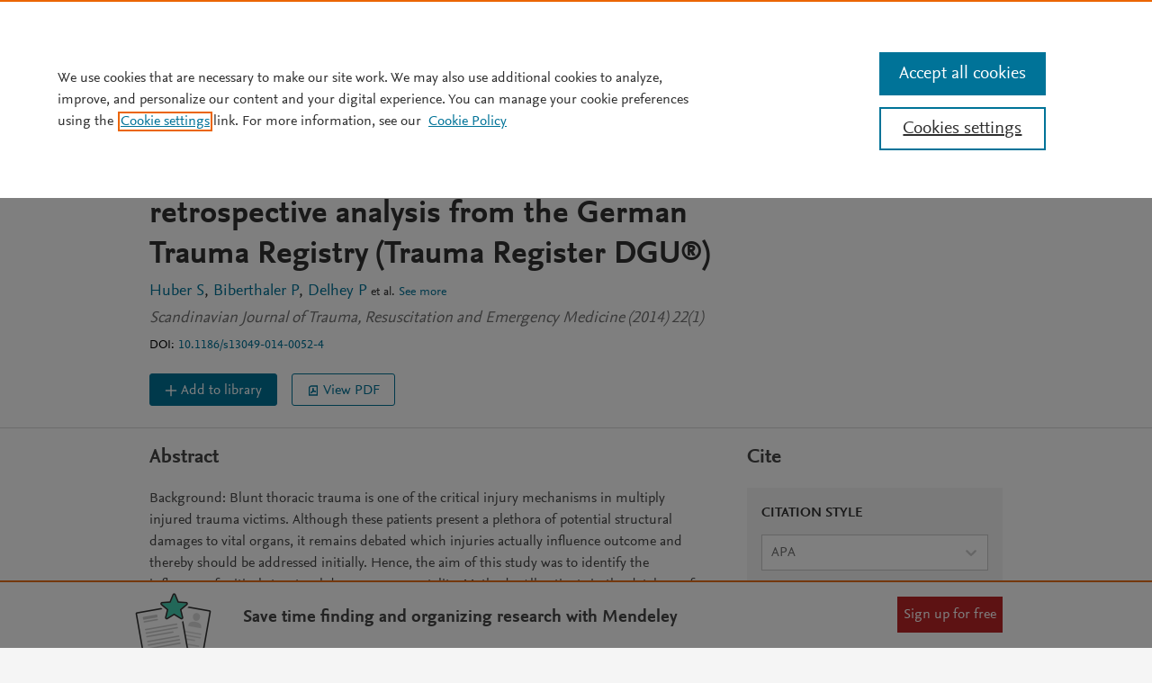

--- FILE ---
content_type: text/html; charset=utf-8
request_url: https://www.mendeley.com/catalogue/ce80e13a-dec2-31bb-a0cd-311892d23750/
body_size: 18456
content:
<!DOCTYPE html>
<html lang="en-GB">
  <head>
    <meta charset="utf-8">
    <meta name="viewport" content="width=device-width, initial-scale=1">

      <title>Predictors of poor outcomes after... preview & related info | Mendeley</title>

    
    <meta name="apple-mobile-web-app-title" content="Mendeley.com">
    <meta name="application-name" content="Mendeley.com">
    <meta name="msapplication-TileColor" content="#b91d47">
    <meta name="msapplication-TileImage" content="/images/touch-icons/mstile-144x144.png">
    <meta name="theme-color" content="#ffffff">
    <meta name="tdm-reservation" content="1" />
    <meta name="tdm-policy" content="https://www.elsevier.com/tdm/tdmrep-policy.json" />
    
		
    <meta name="robots" content="INDEX,FOLLOW,NOARCHIVE,NOODP,NOYDIR" />
    <meta name="description" content="(2014) Huber et al. Scandinavian Journal of Trauma, Resuscitation and Emergency Medicine. Background: Blunt thoracic trauma is one of the critical injury mechanisms in multiply injured trauma victims. Although these patients present a plethora of potential structural damages to vital organs, it r..." />
    <meta name="keywords" content="Blunt chest trauma, Chest wall injury, ISS, Mortality, Outcome, Polytrauma, Severly injured, Ventilation" />

    <meta name="dc.format" content="text/html" />
    <meta name="dc.title" content="Predictors of poor outcomes after significant chest trauma in multiply injured patients: A retrospective analysis from the German Trauma Registry (Trauma Register DGU®)" />
    <meta name="dc.date" content="2014" />
    <meta name="dc.creator" content="Stephan Huber" />
		<meta name="dc.creator" content="Peter Biberthaler" />
		<meta name="dc.creator" content="Patrick Delhey" />
		<meta name="dc.creator" content="Heiko Trentzsch" />
		<meta name="dc.creator" content="Hauke Winter" />
		<meta name="dc.creator" content="Martijn van Griensven" />
		<meta name="dc.creator" content="Rolf Lefering" />
		<meta name="dc.creator" content="Stefan Huber-Wagner" />
    <meta name="dc.identifier" content="10.1186/s13049-014-0052-4" />
		<meta name="dc.identifier" content="25204466" />
    <meta name="dc.issn" content="17577241" />

    <meta name="prism.publicationName" content="Scandinavian Journal of Trauma, Resuscitation and Emergency Medicine" />
    <meta name="prism.publicationDate" content="2014" />
    <meta name="prism.volume" content="22" />
    <meta name="prism.number" content="1" />
    <meta name="prism.issn" content="17577241" />
    <meta name="prism.startingPage" content="undefined" />
    <meta name="prism.endingPage" content="undefined" />

    <meta name="twitter:title" content="Predictors of poor outcomes after significant chest trauma in multiply injured patients: A retrospective analysis from the German Trauma Registry (Trauma Register DGU®)" />
    <meta name="twitter:description" content="(2014) Huber et al. Scandinavian Journal of Trauma, Resuscitation and Emergency Medicine. Background: Blunt thoracic trauma is one of the critical injury mechanisms in multiply injured trauma victi..." />
    <meta name="twitter:url" content="https://www.mendeley.com/catalogue/ce80e13a-dec2-31bb-a0cd-311892d23750/" />
    <meta name="twitter:card" content="summary" />
    <meta name="twitter:site" content="@mendeley_com" />
    <meta name="twitter:creator" content="@mendeley_com" />

    <meta property="fb:app_id" content="10150110947375580" />
    <meta property="og:title" content="Predictors of poor outcomes after significant chest trauma in multiply injured patients: A retrospective analysis from the German Trauma Registry (Trauma Register DGU®)" />
    <meta property="og:description" content="(2014) Huber et al. Scandinavian Journal of Trauma, Resuscitation and Emergency Medicine. Background: Blunt thoracic trauma is one of the critical injury mechanisms in multiply injured trauma victi..." />
    <meta property="og:url" content="https://www.mendeley.com/catalogue/ce80e13a-dec2-31bb-a0cd-311892d23750/" />
    <meta property="og:type" content="article" />
    <meta property="og:site_name" content="Mendeley" />

    <meta name="citation_title" content="Predictors of poor outcomes after significant chest trauma in multiply injured patients: A retrospective analysis from the German Trauma Registry (Trauma Register DGU®)" />
    <meta name="citation_author" content="Stephan Huber" />
		<meta name="citation_author" content="Peter Biberthaler" />
		<meta name="citation_author" content="Patrick Delhey" />
		<meta name="citation_author" content="Heiko Trentzsch" />
		<meta name="citation_author" content="Hauke Winter" />
		<meta name="citation_author" content="Martijn van Griensven" />
		<meta name="citation_author" content="Rolf Lefering" />
		<meta name="citation_author" content="Stefan Huber-Wagner" />
    <meta name="citation_publication_date" content="2014" />
    <meta name="citation_volume" content="22" />
    <meta name="citation_issue" content="1" />
    <meta name="citation_firstpage" content="undefined" />
    <meta name="citation_lastpage" content="undefined" />
  
		
		<style data-styled="kvZdiC bcobNG eMIxhy jfnESB fkQLCK herxIt fzvlEX GvTdT cFDloM cztWbn cfiUUs ljWowo iVrjP huReHh hnoMKs hKCgCR lehzwS dCmZeQ kfGEkw jESaab jNcmTG hvrvY kYTCTG kyIWZX cVtBDV VHGdy eMkDP eZVXaX jAUJdf isMLSc kseyyI jzCaGI gGmcnW ffRviw bEOXlv foDvAg hjmYDJ hxUoxW TaRhM iyyYGL CGNjy jSsgpj bGqHcw bENAWY dVHXJN hLZxXK fzXKQD fIXuuZ Hfcwi eMzKUU fgBNxd dCbxEN bCggdS cMTriW iCLtlN hzLMFq dOkPxb cJcQhf gAPKnC hUcrbm hTgjem bVtEwz" data-styled-version="4.1.3">
/* sc-component-id: Button__PrimaryButton-sklif3-1 */
.eMzKUU{box-sizing:border-box;border:none;cursor:pointer;display:inline-block;font-family:inherit;margin:0;line-height:1;-webkit-text-decoration:none;text-decoration:none;background:#007398;color:white;font-size:1.000rem;padding:0.5rem;} .eMzKUU:active{outline:0;} .eMzKUU .Button__Text-sklif3-0{margin-left:0;margin-right:0;} .eMzKUU:hover{background:#e9711c;color:white;} .eMzKUU .Icon-ykvewd-0:before{color:white;}
/* sc-component-id: WithTooltip__TooltipStyles-lryjds-0 */
.gAPKnC{position:relative;}
/* sc-component-id: Link-eax1oe-0 */
.kfGEkw{color:#007398;cursor:pointer;font-size:0.889rem;line-height:1;-webkit-text-decoration:none;text-decoration:none;} .kfGEkw:hover{-webkit-text-decoration:underline;text-decoration:underline;}
/* sc-component-id: TextHolder__TextAdjuster-r37uvv-0 */
.isMLSc{padding-top:0;}
/* sc-component-id: IconHolder__IconAdjuster-s46lsah-0 */
.jAUJdf{display:-webkit-inline-box;display:-webkit-inline-flex;display:-ms-inline-flexbox;display:inline-flex;padding-top:0;padding-left:0.25rem;padding-right:0.25rem;} .jAUJdf:first-child{padding-left:0;} .jAUJdf:last-child{padding-right:0;} .jAUJdf svg *{vector-effect:non-scaling-stroke;}
/* sc-component-id: TitlePage-wu5tuy-0 */
.GvTdT{margin-top:0.375rem;margin-bottom:0.375rem;color:#323232;font-family:NexusSans;font-size:2.25rem;font-weight:700;line-height:1.25;} .GvTdT a{color:#323232;-webkit-text-decoration:none;text-decoration:none;} .GvTdT a:hover{color:#e9711c;}
/* sc-component-id: List-sc-1rw7fai-0 */
.cfiUUs{list-style:none;margin:0;padding:0;}
/* sc-component-id: Button__TertiaryButton-sc-1ojm8wg-3 */
.hKCgCR{box-sizing:border-box;border:none;cursor:pointer;display:inline-block;font-family:inherit;margin:0;line-height:1;-webkit-text-decoration:none;text-decoration:none;background:transparent;color:#007398;font-size:0.889rem;padding:0.25rem;padding:0;} .hKCgCR:active{outline:0;} .hKCgCR .Button__Text-sc-1ojm8wg-0{margin-left:0;margin-right:0;} .hKCgCR:hover{color:#e9711c;} .hKCgCR:hover .Icon-sc-1lcphus-0:before{color:#e9711c;} .hKCgCR:hover .Button__Text-sc-1ojm8wg-0{border-bottom:2px solid #ed8d49;} .hKCgCR .Icon-sc-1lcphus-0:before{color:#007398;}
/* sc-component-id: Link-k5k05x-0 */
.iVrjP{color:#007398;cursor:pointer;font-size:0.889rem;line-height:1;-webkit-text-decoration:none;text-decoration:none;} .iVrjP:hover{-webkit-text-decoration:underline;text-decoration:underline;}
/* sc-component-id: ListAuthor__StyledListAuthor-sc-1kigzp2-0 */
.cztWbn{display:-webkit-box;display:-webkit-flex;display:-ms-flexbox;display:flex;}
/* sc-component-id: ListAuthor__ListAuthorItem-sc-1kigzp2-1 */
.ljWowo{margin:0;padding:0;color:#323232;display:inline;font-family:NexusSans,Arial,sans-serif;font-size:0.889rem;line-height:1.25;} .ljWowo:after{color:#323232;content:', ';} .ljWowo:nth-last-child(2):after{content:'';} .ljWowo:last-child:after{content:'';}
/* sc-component-id: ListAuthor__StyledButton-sc-1kigzp2-2 */
.hnoMKs{color:#007398;font-family:NexusSans,Arial,sans-serif;margin-left:0.25rem;} .hnoMKs:hover{color:#007398;}
/* sc-component-id: ListAuthor__StyledOther-sc-1kigzp2-3 */
.huReHh{color:#323232;font-family:NexusSans,Arial,sans-serif;font-size:0.889rem;}
/* sc-component-id: WithTooltip__Wrapper-sc-1dvch6k-0 */
.hvrvY{display:inline-block;position:relative;} .hvrvY .align-right{right:0;} .hvrvY .align-center-from-left{left:50%;} .hvrvY .align-center-from-right{right:50%;} .hvrvY .align-left{left:0;} .hvrvY .show-tooltip{display:block;} .hvrvY .hide-tooltip{display:none;} .hvrvY .arrow-left:before{-webkit-transform:rotate(270deg);-ms-transform:rotate(270deg);transform:rotate(270deg);left:0 !important;} .hvrvY .arrow-left:after{-webkit-transform:rotate(270deg);-ms-transform:rotate(270deg);transform:rotate(270deg);left:0 !important;} .hvrvY .content-slot{padding:1rem !important;} .hvrvY > .secondary{margin-right:0;}
/* sc-component-id: Stats__ItemStat-qeub37-0 */
.kYTCTG{display:inline-block;line-height:1;} .kYTCTG data{color:#737373;display:block;font-size:2.027rem;} .kYTCTG span{color:#737373;display:block;font-size:1.000rem;}
/* sc-component-id: Stats__StatsWrap-qeub37-1 */
.jNcmTG{text-align:center;} .jNcmTG > *{margin-bottom:1rem;} .jNcmTG > *:last-child{margin-bottom:0;}
/* sc-component-id: document-id__StyledDocumentId-sc-16clow0-0 */
.dCmZeQ{font-family:NexusSans;color:#000000;font-size:0.889rem;margin:0.75rem 0 1.5rem 0;}
/* sc-component-id: DocumentHeader__TeaserContent-sc-1v49xzf-0 */
.herxIt{display:inline-block;width:100%;} .herxIt .TitlePrimary-sc-1uwrjby-0{margin-bottom:0.375rem;max-width:75ch;}
/* sc-component-id: DocumentHeader__StyledTeaser-sc-1v49xzf-1 */
.fkQLCK{display:inline-block;width:100%;vertical-align:top;}
/* sc-component-id: DocumentHeader__Info-sc-1v49xzf-2 */
.fzvlEX{display:inline-block;width:100%;} @media only screen and (min-width:768px){.fzvlEX{margin-right:1.5rem;width:calc(100% - (15rem + 0.5rem));}}
/* sc-component-id: DocumentHeader__StyledListAuthor-sc-1v49xzf-4 */
.cFDloM{margin-bottom:0.5rem;max-width:75ch;} .cFDloM li,.cFDloM li a{font-family:NexusSans;font-size:calc(1rem + 0.125rem);line-height:1.25;}
/* sc-component-id: DocumentHeader__StyledMetadata-sc-1v49xzf-5 */
.lehzwS{color:#737373;font-size:0.889rem;font-style:italic;line-height:1.25;font-family:NexusSans;font-size:calc(1rem + 0.125rem);line-height:1.25;}
/* sc-component-id: DocumentHeader__StyledStats-sc-1v49xzf-7 */
.jESaab{display:inline-block;vertical-align:top;width:23%;} @media only screen and (min-width:480px) and (max-width:767px){.jESaab{line-height:1.25;margin-top:0.5rem;text-align:left;width:100%;}.jESaab data{color:#737373;text-align:center;display:block;font-size:1.424rem;}.jESaab span{color:#737373;display:block;font-size:1.000rem;}.jESaab data{margin-right:0.25rem;}} .jESaab > div:first-child{padding-right:1.5rem;} .jESaab > div:last-child{border-left:1px solid #DCDCDC;padding-left:1.5rem;} @media only screen and (max-width:479px){.jESaab{width:auto;}}
/* sc-component-id: document-metadata-labels__StyledDocumentMetadataAccessLabel-sc-1wyxklf-0 */
.jfnESB{font-family:NexusSans;font-size:0.790rem;margin-left:15px;color:#e9711c;}
/* sc-component-id: document-metadata-type__StyledDocumentMetadataType-sc-1kmejq0-0 */
.eMIxhy{color:#737373;font-size:0.790rem;font-weight:bold;line-height:1;text-transform:uppercase;}
/* sc-component-id: getftr-tooltip__Wrapper-sc-7ewu99-0 */
.kseyyI{position:relative;margin-top:-0.75rem;margin-bottom:-0.75rem;} .kseyyI > svg{position:absolute;top:0.2rem;color:#007398;} .kseyyI > p{margin:0 0 0 24px;}
/* sc-component-id: publication-actions__PublicationActions-sc-1y9n3r2-0 */
.cVtBDV{line-height:2rem;display:-webkit-box;display:-webkit-flex;display:-ms-flexbox;display:flex;-webkit-flex-wrap:wrap;-ms-flex-wrap:wrap;flex-wrap:wrap;} .cVtBDV > * + *{margin-left:1rem;}
/* sc-component-id: header__StyledHeadline-geeudn-1 */
.bcobNG{padding:1rem 1rem 0;background:white;border-bottom:1px solid #DCDCDC;} @media only screen and (min-width:768px){.bcobNG{padding:1.5rem;}}
/* sc-component-id: card__StyledTitle-dzzdii-0 */
.TaRhM{font-weight:bold;font-size:1.425rem;display:inline-block;}
/* sc-component-id: card__Container-dzzdii-1 */
.hxUoxW .tooltip__StyledTooltip-l6zndt-0{padding-top:0.3rem;float:right;} .hxUoxW .tooltip__StyledTooltip-l6zndt-0 > div > div{width:14rem;}
/* sc-component-id: keywords__CardBorder-o54tma-0 */
.iyyYGL{margin-bottom:-5px;border-top:1px solid #DCDCDC;}
/* sc-component-id: keywords__List-o54tma-1 */
.CGNjy{display:-webkit-box;display:-webkit-flex;display:-ms-flexbox;display:flex;-webkit-flex-wrap:wrap;-ms-flex-wrap:wrap;flex-wrap:wrap;list-style-type:none;margin:0;}
/* sc-component-id: keywords__Item-o54tma-2 */
.jSsgpj{background:#e5f1f4;border-radius:1rem;margin:0 8px 8px 0;}
/* sc-component-id: keywords__Anchor-o54tma-3 */
.bGqHcw{display:inline-block;line-height:1.75rem;font-size:1.000rem;color:#007398;cursor:pointer;padding:4px 16px 4px 16px;} .bGqHcw:hover{-webkit-text-decoration:none;text-decoration:none;}
/* sc-component-id: bar-metrics__BarChartContainerStyles-dohge1-0 */
.hUcrbm{margin-left:-1rem;}
/* sc-component-id: bar-metrics__BarChartStyles-dohge1-1 */
.hTgjem p{color:#737373;margin-bottom:0;font-size:0.875rem;} .hTgjem p.role-percentage{color:#323232;font-size:1rem;margin-top:-0.375rem;} .hTgjem .column:nth-child(2n) p{margin-bottom:1.25rem;} .hTgjem .bar-parent{width:100%;height:0.5rem;background-color:white;position:relative;} .hTgjem .bar-child{height:100%;background-color:#45d0b2;position:absolute;left:0;}
/* sc-component-id: bar-metrics__RoleLabel-dohge1-2 */
.bVtEwz{margin-top:0.125rem;}
/* sc-component-id: sign-up__StyledButton-fe383p-0 */
.Hfcwi{background:#FFFFFF;border:1px solid #007398;color:#007398;} .Hfcwi:hover{-webkit-text-decoration:none;text-decoration:none;background-color:#FFFFFF;color:#005c79;border:1px solid #005c79;} @media only screen and (max-width:480px){.Hfcwi{width:100%;}}
/* sc-component-id: sign-in-link__StyledLink-y5ndeo-0 */
.fIXuuZ{color:#007398;cursor:pointer;font-size:0.889rem;line-height:1;-webkit-text-decoration:none;text-decoration:none;} .fIXuuZ:hover{-webkit-text-decoration:underline;text-decoration:underline;} .fIXuuZ:hover{-webkit-text-decoration:none;text-decoration:none;color:#e9711c;}
/* sc-component-id: promo-card__StyledPromoCard-sc-1w6ob5n-0 */
.bENAWY{position:relative;overflow:hidden;border:1px solid #DCDCDC;} @media only screen and (max-width:480px){.bENAWY{text-align:center;}} @media only screen and (max-width:768px){.bENAWY{border:0;border-top:2px solid #EBEBEB;}} .bENAWY .call-to-action{margin-bottom:1rem;} .bENAWY .description{margin-bottom:0.5rem;} .bENAWY .title{margin-bottom:0.025rem;font-weight:bold;} @media only screen and (max-width:480px){.bENAWY .title{font-size:1.424rem;}} .bENAWY .image{position:relative;-webkit-align-self:flex-start;-ms-flex-item-align:start;align-self:flex-start;margin-right:1.5rem;}
/* sc-component-id: promo-card__StyledSection-sc-1w6ob5n-2 */
.dVHXJN{display:-webkit-box;display:-webkit-flex;display:-ms-flexbox;display:flex;-webkit-flex-flow:row;-ms-flex-flow:row;flex-flow:row;margin:0.5rem;} @media only screen and (max-width:480px){.dVHXJN{display:inline-block;}}
/* sc-component-id: promo-card__StyledContent-sc-1w6ob5n-3 */
.hLZxXK{-webkit-flex:1 100%;-ms-flex:1 100%;flex:1 100%;max-width:75ch;}
/* sc-component-id: cite-box__Citation-sc-1ts84r9-0 */
.hzLMFq{font-size:0.875rem;margin-top:1rem;line-height:1.33;color:#737373;word-break:break-word;}
/* sc-component-id: cite-box__DropdownContainer-sc-1ts84r9-1 */
.bCggdS{background-color:#F5F5F5;height:7rem;padding:1rem 1rem 0px 1rem;}
/* sc-component-id: cite-box__CiteBoxTitle-sc-1ts84r9-2 */
.cMTriW{color:#323232;font-weight:bold;font-size:1.000rem;margin-bottom:0.75rem;}
/* sc-component-id: cite-box__CiteBoxWrapper-sc-1ts84r9-3 */
.dCbxEN{height:auto;}
/* sc-component-id: cite-box__StyledSelect-sc-1ts84r9-4 */
.iCLtlN{font-family:NexusSans;} .iCLtlN:focus{outline:none;} .iCLtlN .css-1aya2g8{height:2.5rem;background-color:#FFFFFF;border-radius:0;} .iCLtlN .css-d8oujb{display:none;} .iCLtlN .css-va7pk8{color:#737373;} .iCLtlN .css-2o5izw{height:2.5rem;font-family:NexusSans;border-color:#737373;outline-color:#737373;color:#737373;box-shadow:none;border-radius:0;} .iCLtlN .css-2o5izw:hover{outline-color:#737373;color:#737373;border-color:#737373;box-shadow:none;border-radius:0;} .iCLtlN .css-11unzgr *{height:2.5rem;background-color:#FFFFFF;color:#737373;} .iCLtlN .css-11unzgr *:hover{background-color:white;color:#007398;cursor:pointer;}
/* sc-component-id: cite-box__StyledCard-sc-1ts84r9-5 */
.fgBNxd{border-top:0;}
/* sc-component-id: sidebar-menu__SidebarMenuContainer-p8npfc-0 */
.gGmcnW{-webkit-letter-spacing:0;-moz-letter-spacing:0;-ms-letter-spacing:0;letter-spacing:0;position:absolute;-webkit-transform:translate(-9.75rem,1rem);-ms-transform:translate(-9.75rem,1rem);transform:translate(-9.75rem,1rem);padding:0;margin:0;} @media (max-width:1350px){.gGmcnW{display:none;}} @supports (position:-webkit-sticky) or (position:sticky){.gGmcnW{position:-webkit-sticky;position:sticky;top:0;float:left;width:0;}}
/* sc-component-id: sidebar-menu__ItemList-p8npfc-1 */
.ffRviw{list-style:none;width:9.75rem;}
/* sc-component-id: sidebar-menu__Item-p8npfc-2 */
.bEOXlv{font-family:NexusSans,Arial,sans-serif;margin-bottom:0.25rem;}
/* sc-component-id: sidebar-menu__Bookmark-p8npfc-3 */
.foDvAg{color:#323232;display:inline-block;width:100%;background-color:#f2f8f9;box-shadow:#007398 2px 0px 0px inset;padding:0.5rem;font-size:1.000rem;height:2rem;} .foDvAg:hover{-webkit-text-decoration:none;text-decoration:none;box-shadow:#007398 2px 0px 0px inset;}.hjmYDJ{color:#323232;display:inline-block;width:100%;background-color:#FFFFFF;box-shadow:0;padding:0.5rem;font-size:1.000rem;height:2rem;} .hjmYDJ:hover{-webkit-text-decoration:none;text-decoration:none;box-shadow:#007398 2px 0px 0px inset;}
/* sc-component-id: body__StyledRow-sc-1llytb0-0 */
.jzCaGI .cited-by__StyledCitedBy-sc-1ao5m4g-0 ~ .promo-card__StyledPromoCard-sc-1w6ob5n-0{margin-top:1rem;}
/* sc-component-id: catalogue__StyledDocument-sc-1uiwa8t-0 */
.kvZdiC{background:white;border-top:1px solid #F5F5F5;padding-bottom:6.75rem;}
/* sc-component-id: header__CustomButton-geeudn-0 */
.VHGdy{margin-bottom:1rem;margin-left:0;margin-right:1rem;} .VHGdy.secondary:hover{color:#323232 !important;-webkit-text-decoration:none;text-decoration:none;} .VHGdy.secondary:last-child{margin-right:0;} @media only screen and (min-width:768px){.VHGdy{margin-bottom:0;}}
/* sc-component-id: WithTooltip__ToolTipContainer-sc-1dvch6k-1 */
.kyIWZX{font-size:1.000rem;line-height:1.25rem;background-color:#EBEBEB;border-bottom:2px solid #e9711c;bottom:130%;color:#323232;display:block;margin-bottom:0.5rem;padding:0.25rem 1rem;position:absolute;text-align:left;width:15rem;z-index:1000;width:15rem !important;} .kyIWZX:before,.kyIWZX:after{border-left:14px solid transparent;content:'';height:0;position:absolute;right:0;width:0;} .kyIWZX:before{border-top:14px solid #e9711c;bottom:-14px;} .kyIWZX:after{border-top:14px solid #EBEBEB;bottom:-11px;}
/* sc-component-id: component___Button-s1wr0daj-0 */
.eMkDP{color:#FFFFFF;background:#007398;border:1px solid #007398;box-shadow:none;outline:none;-webkit-text-decoration:none;text-decoration:none;padding:0;display:-webkit-inline-box;display:-webkit-inline-flex;display:-ms-inline-flexbox;display:inline-flex;-webkit-align-items:center;-webkit-box-align:center;-ms-flex-align:center;align-items:center;-webkit-box-pack:center;-webkit-justify-content:center;-ms-flex-pack:center;justify-content:center;cursor:pointer;height:2.25rem;padding-left:1.25rem;padding-right:1.25rem;border-radius:3px;line-height:1;-webkit-align-items:center;-webkit-box-align:center;-ms-flex-align:center;align-items:center;font-family:NexusSans,Arial,sans-serif;padding-top:0.1rem;font-size:1.000rem;} .eMkDP.hasIcon{padding-left:1rem;padding-right:1rem;} .eMkDP:active{background:#005c79;border:1px solid #005c79;} .eMkDP:hover{background:#005c79;border:1px solid #005c79;} .eMkDP:focus{box-shadow:0px 0px 6px 0px #338fac;}.eZVXaX{color:#FFFFFF;background:#007398;border:1px solid #007398;box-shadow:none;outline:none;-webkit-text-decoration:none;text-decoration:none;color:#007398;background:#FFFFFF;border:1px solid #007398;padding:0;display:-webkit-inline-box;display:-webkit-inline-flex;display:-ms-inline-flexbox;display:inline-flex;-webkit-align-items:center;-webkit-box-align:center;-ms-flex-align:center;align-items:center;-webkit-box-pack:center;-webkit-justify-content:center;-ms-flex-pack:center;justify-content:center;cursor:pointer;height:2.25rem;padding-left:1.25rem;padding-right:1.25rem;border-radius:3px;line-height:1;-webkit-align-items:center;-webkit-box-align:center;-ms-flex-align:center;align-items:center;font-family:NexusSans,Arial,sans-serif;padding-top:0.1rem;font-size:1.000rem;} .eZVXaX.hasIcon{padding-left:1rem;padding-right:1rem;} .eZVXaX:active{background:#005c79;border:1px solid #005c79;color:#005c79;background:#FFFFFF;border:1px solid #737373;} .eZVXaX:hover{background:#005c79;border:1px solid #005c79;color:#005c79;background:#FFFFFF;border:1px solid #737373;} .eZVXaX:focus{box-shadow:0px 0px 6px 0px #338fac;color:#007398;background:#FFFFFF;border:1px solid #007398;}</style>

    
    <link rel="shortcut icon" href="//static.mendeley.com/mendeley-weblet-article/build/455
/images/favicon.ico">
    <link rel="apple-touch-icon" sizes="57x57" href="//static.mendeley.com/mendeley-weblet-article/build/455
/images/touch-icons/apple-touch-icon-57x57.png">
    <link rel="apple-touch-icon" sizes="60x60" href="//static.mendeley.com/mendeley-weblet-article/build/455
/images/touch-icons/apple-touch-icon-60x60.png">
    <link rel="apple-touch-icon" sizes="72x72" href="//static.mendeley.com/mendeley-weblet-article/build/455
/images/touch-icons/apple-touch-icon-72x72.png">
    <link rel="apple-touch-icon" sizes="76x76" href="//static.mendeley.com/mendeley-weblet-article/build/455
/images/touch-icons/apple-touch-icon-76x76.png">
    <link rel="apple-touch-icon" sizes="114x114" href="//static.mendeley.com/mendeley-weblet-article/build/455
/images/touch-icons/apple-touch-icon-114x114.png">
    <link rel="apple-touch-icon" sizes="120x120" href="//static.mendeley.com/mendeley-weblet-article/build/455
/images/touch-icons/apple-touch-icon-120x120.png">
    <link rel="apple-touch-icon" sizes="144x144" href="//static.mendeley.com/mendeley-weblet-article/build/455
/images/touch-icons/apple-touch-icon-144x144.png">
    <link rel="apple-touch-icon" sizes="152x152" href="//static.mendeley.com/mendeley-weblet-article/build/455
/images/touch-icons/apple-touch-icon-152x152.png">
    <link rel="apple-touch-icon" sizes="180x180" href="//static.mendeley.com/mendeley-weblet-article/build/455
/images/touch-icons/apple-touch-icon-180x180.png">
    <link rel="icon" type="image/png" href="//static.mendeley.com/mendeley-weblet-article/build/455
/images/favicon-32x32.png" sizes="32x32">
    <link rel="icon" type="image/png" href="//static.mendeley.com/mendeley-weblet-article/build/455
/images/favicon-194x194.png" sizes="194x194">
    <link rel="icon" type="image/png" href="//static.mendeley.com/mendeley-weblet-article/build/455
/images/favicon-96x96.png" sizes="96x96">
    <link rel="icon" type="image/png" href="//static.mendeley.com/mendeley-weblet-article/build/455
/images/favicon-16x16.png" sizes="16x16">
    <link rel="icon" type="image/png" href="//static.mendeley.com/mendeley-weblet-article/build/455
/images/touch-icons/android-chrome-192x192.png" sizes="192x192">
    <link rel="mask-icon" href="//static.mendeley.com/mendeley-weblet-article/build/455
/images/safari-pinned-tab.svg" color="#5bbad5">
    <link rel="preconnect" href="//dpm.demdex.net">
    <link rel="preconnect" href="//fast.elsevierlimited.demdex.net">
    <link rel="preconnect" href="//elsevierlimited.demdex.net">
    <link rel="preconnect" href="//cm.everesttech.net">
    <link rel="preconnect" href="//elsevierlimited.tt.omtrdc.net">
    <link rel="preconnect" href="//elsevierlimited.sc.omtrdc.net">
    <link rel="dns-prefetch" href="//dpm.demdex.net">
    <link rel="dns-prefetch" href="//fast.elsevierlimited.demdex.net">
    <link rel="dns-prefetch" href="//elsevierlimited.demdex.net">
    <link rel="dns-prefetch" href="//cm.everesttech.net">
    <link rel="dns-prefetch" href="//elsevierlimited.tt.omtrdc.net">
    <link rel="dns-prefetch" href="//elsevierlimited.sc.omtrdc.net">

      
      <link rel="stylesheet" href="//static.mendeley.com/mendeley-weblet-article/build/455
/css/masterbrand.css">
      <link rel="stylesheet" href="//static.mendeley.com/mendeley-weblet-article/build/455
/css/lightbox.css">
    <!-- OneTrust Cookies Consent Notice start -->
    <script src="//static.mendeley.com/mendeley-weblet-article/build/455
/js/one-trust-cookie-settings.js"></script>
    <style>
      #ot-sdk-btn.ot-sdk-show-settings {
        font-weight: 700 !important;
        background: none !important;
        border:none !important;
        color: inherit !important;
        font-size: inherit !important;
        padding: 0 !important;
      }
      #ot-sdk-btn.ot-sdk-show-settings:hover {
        text-decoration:underline;
      }
    </style>
    <!-- OneTrust Cookies Consent Notice end -->

    <!-- HTML5 shim and Respond.js for IE8 support of HTML5 elements and media queries (Do not modify the order) -->
    <!--[if lt IE 9]>
      <script src="//cdnjs.cloudflare.com/ajax/libs/jquery/1.11.1/jquery.min.js"></script>
      <script src="//html5base.googlecode.com/svn-history/r38/trunk/js/selectivizr-1.0.3b.js"></script>
      <script src="//cdnjs.cloudflare.com/ajax/libs/html5shiv/3.7.2/html5shiv.min.js"></script>
      <script src="//cdnjs.cloudflare.com/ajax/libs/es5-shim/4.0.3/es5-shim.min.js"></script>
      <script src="//cdnjs.cloudflare.com/ajax/libs/respond.js/1.4.2/respond.min.js"></script>
    <![endif]-->

    <!--[if (gte IE 9) | (!IE)]><!-->
      <script src="//cdnjs.cloudflare.com/ajax/libs/jquery/2.1.1/jquery.min.js"></script>
    <!--<![endif]-->

    <!--[if lt IE 10]>
     <script src="//cdnjs.cloudflare.com/ajax/libs/jquery-placeholder/2.0.8/jquery.placeholder.min.js"></script>
    <![endif]-->
	  <script type="text/javascript" src="//assets.adobedtm.com/4a848ae9611a/aa520520f55b/launch-62fcbdf8991d.min.js" data-enable-onetrust="true" async></script>
	  <script type="text/javascript">
	    var articlePageData = {"page":{"businessUnit":"els:rp:st","language":"en","loadTime":"1278","loadTimestamp":1768090983172,"name":"papers:individual-entry","productName":"md","environment":"prod","noTracking":"false","testId":"md:seo-experiment-08-2018:1","type":"CP-CA","productAppVersion":"weblet-article 2.0.0"},"visitor":{"userId":"","accountId":"","accountName":"","accessType":"md:guest","ipAddress":"52.15.39.206"},"content":[{"id":"md:article:id:10.1186/s13049-014-0052-4","type":"md:article:scope-full","format":"mime-html","title":"Predictors of poor outcomes after significant chest trauma in multiply injured patients: A retrospective analysis from the German Trauma Registry (Trauma Register DGU®)","detail":"md:article:has_pdf:yes:supported_by_getftr:yes:institution_btn_displayed:no:entitled:yes:entitled_from_getftr:yes:pdf_version:VoR:readers:127:citations:96:publication_year:2014:suggested:no:cited_by:no:images:no:referenced_by:no"}]};
	    document.addEventListener("DOMContentLoaded", function() {
	      var returnValue = '';
	      if (typeof(performance) !== 'undefined' && typeof(performance.timing) == 'object') {
	        var timing = performance.timing;
	        var startTime = timing.redirectStart || timing.fetchStart || timing.requestStart;
	        var endTime = timing.domContentLoadedEventEnd || timing.domInteractive || timing.domComplete || timing.loadEventComplete;
	        if (startTime && endTime && startTime < endTime) returnValue = endTime - startTime;
	      }
	      articlePageData.page.loadTime = returnValue.toString();
	    });
	  </script>
	    </head>

  <body ontouchstart>
      
<!-- mendeley-weblet-header-partial start inline-var Mendeley.auth -->
<script>self.Mendeley = self.Mendeley || {}; Mendeley.auth = {"ok":false};</script>
<!-- mendeley-weblet-header-partial end inline-var Mendeley.auth -->

<!-- mendeley-weblet-header-partial start inline-var Mendeley.config -->
<script>self.Mendeley = self.Mendeley || {}; Mendeley.config = {"environment":"production"};</script>
<!-- mendeley-weblet-header-partial end inline-var Mendeley.config -->

<!-- mendeley-weblet-header-partial start inline-var Mendeley.user -->
<script>self.Mendeley = self.Mendeley || {}; Mendeley.user = {"ipAddress":"10.154.231.24"};</script>
<!-- mendeley-weblet-header-partial end inline-var Mendeley.user -->

<!-- mendeley-weblet-header-partial start inline-var Mendeley.instGroups -->
<script>self.Mendeley = self.Mendeley || {}; Mendeley.instGroups = false;</script>
<!-- mendeley-weblet-header-partial end inline-var Mendeley.instGroups -->

<!-- mendeley-weblet-header-partial start static-html common.body-header.a838707a.html -->
<link rel="stylesheet" href="https://static.mendeley.com/md-stitch/releases/live/404.body.c71cd879.css"><link rel="stylesheet" href="https://static.mendeley.com/md-stitch/releases/live/common.body-header.b86865fe.css"><script type="module" src="https://static.mendeley.com/md-stitch/releases/live/common.body-footer.c58113aa.js"></script><div id="md-weblet-stitch-header" style="display:contents"></div><script defer="" type="module" src="https://static.mendeley.com/md-stitch/releases/live/common.body-header.b3ec738d.js"></script>
<!-- mendeley-weblet-header-partial end static-html common.body-header.a838707a.html -->

		<div id="root"><main class="document catalogue__StyledDocument-sc-1uiwa8t-0 kvZdiC" id="main-content"><div class="document-header"><div class="header__StyledHeadline-geeudn-1 bcobNG"><div class="with-container"><div class="column"><span class="document-metadata-type__StyledDocumentMetadataType-sc-1kmejq0-0 eMIxhy">Journal Article</span><span class="document-metadata-labels__StyledDocumentMetadataAccessLabel-sc-1wyxklf-0 jfnESB">OPEN ACCESS</span><div><div class="DocumentHeader__StyledTeaser-sc-1v49xzf-1 fkQLCK"><div class="DocumentHeader__TeaserContent-sc-1v49xzf-0 herxIt"><div class="DocumentHeader__Info-sc-1v49xzf-2 fzvlEX"><h1 class="TitlePage-wu5tuy-0 GvTdT">Predictors of poor outcomes after significant chest trauma in multiply injured patients: A retrospective analysis from the German Trauma Registry (Trauma Register DGU®)</h1><div class="DocumentHeader__StyledListAuthor-sc-1v49xzf-4 cFDloM"><div data-list-author="main" class="ListAuthor__StyledListAuthor-sc-1kigzp2-0 cztWbn"><ul data-list-author="list" class="List-sc-1rw7fai-0 cfiUUs"><li class="ListItem-kfdxir-0 ListAuthor__ListAuthorItem-sc-1kigzp2-1 ljWowo"><a href="https://www.scopus.com/authid/detail.uri?authorId=56392488900" class="Link-k5k05x-0 iVrjP"><span data-name="Huber">Huber S</span></a></li><li class="ListItem-kfdxir-0 ListAuthor__ListAuthorItem-sc-1kigzp2-1 ljWowo"><a href="https://www.scopus.com/authid/detail.uri?authorId=7003955692" class="Link-k5k05x-0 iVrjP"><span data-name="Biberthaler">Biberthaler P</span></a></li><li class="ListItem-kfdxir-0 ListAuthor__ListAuthorItem-sc-1kigzp2-1 ljWowo"><a href="https://www.scopus.com/authid/detail.uri?authorId=14015465400" class="Link-k5k05x-0 iVrjP"><span data-name="Delhey">Delhey P</span></a></li><li class="ListItem-kfdxir-0 ListAuthor__ListAuthorItem-sc-1kigzp2-1 ljWowo"><span data-list-author="actions"><span class="ListAuthor__StyledOther-sc-1kigzp2-3 huReHh"> et al.</span><button aria-label="See more authors" class="ListAuthor__StyledButton-sc-1kigzp2-2 hnoMKs Button__TertiaryButton-sc-1ojm8wg-3 hKCgCR" href="">See more</button></span></li></ul></div></div><div class="Metadata-cxoabb-0 DocumentHeader__StyledMetadata-sc-1v49xzf-5 lehzwS"><div data-document-source="main"><div data-document-source="source">Scandinavian Journal of Trauma, Resuscitation and Emergency Medicine (2014) 22(1)</div></div></div><div class="document-id__StyledDocumentId-sc-16clow0-0 dCmZeQ">DOI:<!-- --> <!-- --> <a href="https://dx.doi.org/10.1186/s13049-014-0052-4" data-name="doi" target="_blank" class="Link-eax1oe-0 kfGEkw">10.1186/s13049-014-0052-4</a></div></div><div aria-label="stats metrics" class="DocumentHeader__StyledStats-sc-1v49xzf-7 jESaab Stats__StatsWrap-qeub37-1 jNcmTG"><div value="96" label="Citations" class="WithTooltip__Wrapper-sc-1dvch6k-0 hvrvY"><div tabindex="0" aria-label="Citations = 96" class="Stats__ItemStat-qeub37-0 kYTCTG"><data data-name="stat-data" value="96">96</data><span data-name="stat-label">Citations</span></div><div class="Tooltip-hopxou-0 hide-tooltip align-center-from-right arrow-right WithTooltip__ToolTipContainer-sc-1dvch6k-1 kyIWZX">Citations of this article</div></div><div value="127" label="Readers" class="WithTooltip__Wrapper-sc-1dvch6k-0 hvrvY"><div tabindex="0" aria-label="Readers = 127" class="Stats__ItemStat-qeub37-0 kYTCTG"><data data-name="stat-data" value="127">127</data><span data-name="stat-label">Readers</span></div><div class="Tooltip-hopxou-0 hide-tooltip align-center-from-right arrow-right WithTooltip__ToolTipContainer-sc-1dvch6k-1 kyIWZX">Mendeley users who have this article in their library.</div></div></div></div></div></div><div class="publication-actions__PublicationActions-sc-1y9n3r2-0 cVtBDV"><button data-name="save-reference" class="header__CustomButton-geeudn-0 VHGdy hasIcon component___Button-s1wr0daj-0 eMkDP"><span class="IconHolder__IconAdjuster-s46lsah-0 jAUJdf"><svg width="14px" height="14px" viewBox="0 0 16 16" version="1.1" xmlns="http://www.w3.org/2000/svg" role="img" alt=""><path d="M8,1 L8,15" fill="none" stroke="currentColor" vector-effect="non-scaling-stroke" stroke-width="1.4" shape-rendering="geometricPrecision"></path><path d="M1,8 L15,8" fill="none" stroke="currentColor" vector-effect="non-scaling-stroke" stroke-width="1.4" shape-rendering="geometricPrecision"></path></svg></span><span class="TextHolder__TextAdjuster-r37uvv-0 isMLSc">Add to library</span></button><div style="margin:0;line-height:1rem" class="WithTooltip__Wrapper-sc-1dvch6k-0 hvrvY"><button data-name="sign-in-view-pdf" class="secondary header__CustomButton-geeudn-0 VHGdy hasIcon component___Button-s1wr0daj-0 eZVXaX"><span class="IconHolder__IconAdjuster-s46lsah-0 jAUJdf"><svg width="14px" height="14px" viewBox="0 0 16 16" version="1.1" xmlns="http://www.w3.org/2000/svg" role="img" alt=""><path fill="none" stroke="currentColor" vector-effect="non-scaling-stroke" stroke-width="1.4" shape-rendering="geometricPrecision" d="M3 13.66V5.22A3.02 3.02 0 0 1 6.02 2.2h6.95v11.46H3z"></path><path fill="none" stroke="currentColor" vector-effect="non-scaling-stroke" stroke-width="1.4" shape-rendering="geometricPrecision" d="M5.41 10.71c.05.54 1.48-.84 2.07-2.35.59-1.5.89-2.96.37-2.96-.45 0-.33 1.64.43 2.65.76 1.02 2.52 1.64 2.52 1.15 0-.26-1.45-.48-2.73-.12-1.52.43-2.69 1.27-2.66 1.63z"></path></svg></span><span class="TextHolder__TextAdjuster-r37uvv-0 isMLSc">View PDF</span></button><div class="Tooltip-hopxou-0 hide-tooltip align-right arrow-right content-slot WithTooltip__ToolTipContainer-sc-1dvch6k-1 kyIWZX"><div class="getftr-tooltip__Wrapper-sc-7ewu99-0 kseyyI"><svg width="16px" height="16px" viewBox="0 0 16 16" version="1.1" xmlns="http://www.w3.org/2000/svg" role="img" alt=""><g id="icon-get-ftr" stroke="none" stroke-width="1" fill="currentColor" fill-rule="evenodd"><g id="Group"><path d="M16,8 C16,12.418278 12.418278,16 8,16 C6.59867593,16 5.28150419,15.6397011 4.13606886,15.0066873 L5.12608495,14.0171168 C5.99629904,14.4335007 6.9709201,14.6666667 8,14.6666667 C11.6818983,14.6666667 14.6666667,11.6818983 14.6666667,8 C14.6666667,6.9709201 14.4335007,5.99629904 14.0171168,5.12608495 L15.0066873,4.13606886 C15.6397011,5.28150419 16,6.59867593 16,8 Z M8,-6.31593543e-15 C9.40173072,-6.31593543e-15 10.7192603,0.360508061 11.8649283,0.993863819 L10.8749187,1.98336356 C10.0044504,1.56667866 9.02947555,1.33333333 8,1.33333333 C4.31810167,1.33333333 1.33333333,4.31810167 1.33333333,8 C1.33333333,9.02947555 1.56667866,10.0044504 1.98336356,10.8749187 L0.993863819,11.8649283 C0.360508061,10.7192603 0,9.40173072 0,8 C0,3.581722 3.581722,-6.31593543e-15 8,-6.31593543e-15 Z" id="Combined-Shape" fill-rule="nonzero"></path><circle id="Oval" cx="8" cy="8" r="3.55555556"></circle></g></g></svg><p id="tooltip-msg">This article is free to access.</p></div></div></div></div></div></div></div></div><div class="with-container body"><div class="row body__StyledRow-sc-1llytb0-0 jzCaGI"><nav data-name="sidebar-menu-nav" class="sidebar-menu__SidebarMenuContainer-p8npfc-0 gGmcnW"><ul class="sidebar-menu__ItemList-p8npfc-1 ffRviw"><li class="sidebar-menu__Item-p8npfc-2 bEOXlv"><a data-name="side-menu-link" href="#abstract-title" selected="" class="sidebar-menu__Bookmark-p8npfc-3 foDvAg">Abstract<!-- --> </a></li><li class="sidebar-menu__Item-p8npfc-2 bEOXlv"><a data-name="side-menu-link" href="#author supplied keywords-title" class="sidebar-menu__Bookmark-p8npfc-3 hjmYDJ">Keywords<!-- --> <!-- -->(8)</a></li></ul></nav><div class="column d-2-3"><div class="card    card__Container-dzzdii-1 hxUoxW"><h4 data-name="abstract-title" id="abstract-title" class="card__StyledTitle-dzzdii-0 TaRhM">Abstract</h4><p data-name="content"><span style="display:block">Background: Blunt thoracic trauma is one of the critical injury mechanisms in multiply injured trauma victims. Although these patients present a plethora of potential structural damages to vital organs, it remains debated which injuries actually influence outcome and thereby should be addressed initially. Hence, the aim of this study was to identify the influence of critical structural damages on mortality. Methods: All patients in the database of the TraumaRegister DGU® (TR-DGU) from 2002-2011 with AIS Chest ≥ 2, blunt trauma, age of 16 or older and an ISS ≥ 16 were analyzed. Outcome parameters were in-hospital mortality as well as ventilation time in patients surviving the initial 14 days after trauma. Results: 22613 Patients were included (mean ISS 30.5 ± 12.6; 74.7% male; Mean Age 46.1 ± 197 years; mortality 17.5%; mean duration of ventilation 7.3 ± 11.5; mean ICU stay 11.7 ± 14.1 days). Only a limited number of specific injuries had a significant impact on survival. Major thoracic vessel injuries (AIS ≥5), bilateral lung contusion, bilateral flail chest, structural heart injury (AIS ≥3) significantly influence mortality in study patients. Several extrathoracic factors (age, blood transfusion, systolic blood pressure and extrathoracic severe injuries) were also predictive of increased mortality. Most injuries of the thoracic wall had no or only a moderate effect on the duration of ventilation. Injuries to the lung (laceration, contusion or pneumothoraces) had a moderate prolonging effect. Cardiac injuries and severe injuries to the thoracic vessels induced a substantially prolonged ventilation interval. Conclusions: We demonstrate quantitatively the influence of specific structural damages of the chest on critical outcome parameters. While most injuries of the chest wall have no or only limited impact in the study collective, injuries to the lung overall show adverse outcome. Injuries to the heart or thoracic vessels have a devastating prognosis following blunt chest trauma.</span></p></div><div class="card keywords__CardBorder-o54tma-0 iyyYGL   card__Container-dzzdii-1 hxUoxW" data-name="author-supplied-keywords"><h4 data-name="author supplied keywords-title" id="author supplied keywords-title" class="card__StyledTitle-dzzdii-0 TaRhM">Author supplied keywords</h4><ul class="keywords__List-o54tma-1 CGNjy"><li class="keywords__Item-o54tma-2 jSsgpj"><a href="https://www.mendeley.com/research-papers/?query=Blunt chest trauma" target="blank" rel="nofollow" class="keywords__Anchor-o54tma-3 bGqHcw">Blunt chest trauma</a></li><li class="keywords__Item-o54tma-2 jSsgpj"><a href="https://www.mendeley.com/research-papers/?query=Chest wall injury" target="blank" rel="nofollow" class="keywords__Anchor-o54tma-3 bGqHcw">Chest wall injury</a></li><li class="keywords__Item-o54tma-2 jSsgpj"><a href="https://www.mendeley.com/research-papers/?query=ISS" target="blank" rel="nofollow" class="keywords__Anchor-o54tma-3 bGqHcw">ISS</a></li><li class="keywords__Item-o54tma-2 jSsgpj"><a href="https://www.mendeley.com/research-papers/?query=Mortality" target="blank" rel="nofollow" class="keywords__Anchor-o54tma-3 bGqHcw">Mortality</a></li><li class="keywords__Item-o54tma-2 jSsgpj"><a href="https://www.mendeley.com/research-papers/?query=Outcome" target="blank" rel="nofollow" class="keywords__Anchor-o54tma-3 bGqHcw">Outcome</a></li><li class="keywords__Item-o54tma-2 jSsgpj"><a href="https://www.mendeley.com/research-papers/?query=Polytrauma" target="blank" rel="nofollow" class="keywords__Anchor-o54tma-3 bGqHcw">Polytrauma</a></li><li class="keywords__Item-o54tma-2 jSsgpj"><a href="https://www.mendeley.com/research-papers/?query=Severly injured" target="blank" rel="nofollow" class="keywords__Anchor-o54tma-3 bGqHcw">Severly injured</a></li><li class="keywords__Item-o54tma-2 jSsgpj"><a href="https://www.mendeley.com/research-papers/?query=Ventilation" target="blank" rel="nofollow" class="keywords__Anchor-o54tma-3 bGqHcw">Ventilation</a></li></ul></div><div class="card promo promo-card__StyledPromoCard-sc-1w6ob5n-0 bENAWY   card__Container-dzzdii-1 hxUoxW"><section class="promo-card__StyledSection-sc-1w6ob5n-2 dVHXJN"><img class="image" src="/catalogue/assets/images/promo-icon.svg" alt=""/><div class="promo-card__StyledContent-sc-1w6ob5n-3 hLZxXK"><h3 class="title" data-name="promo-card-title">Register to see more suggestions</h3><p class="description promo-card__StyledDescription-sc-1w6ob5n-1 fzXKQD">Mendeley helps you to discover research relevant for your work.</p><div class="call-to-action">Already have an account?<!-- --> <a href="/sign/in/?routeTo=https://www.mendeley.com/catalogue/ce80e13a-dec2-31bb-a0cd-311892d23750/" data-name="sign-in-link" class="Link-eax1oe-0 sign-in-link__StyledLink-y5ndeo-0 fIXuuZ">Sign in</a></div><a data-name="sign-up" href="/join/?routeTo=https://www.mendeley.com/catalogue/ce80e13a-dec2-31bb-a0cd-311892d23750/" target="_self" class="sign-up__StyledButton-fe383p-0 Hfcwi Button__PrimaryButton-sklif3-1 eMzKUU">Sign up for free</a></div></section></div></div><div class="column d-1-3"><div class="card cite-box__StyledCard-sc-1ts84r9-5 fgBNxd   card__Container-dzzdii-1 hxUoxW"><h4 data-name="cite-title" id="cite-title" class="card__StyledTitle-dzzdii-0 TaRhM">Cite</h4><div class="cite-box__CiteBoxWrapper-sc-1ts84r9-3 dCbxEN"><div class="cite-box__DropdownContainer-sc-1ts84r9-1 bCggdS"><p class="cite-box__CiteBoxTitle-sc-1ts84r9-2 cMTriW">CITATION STYLE</p><div class="css-10nd86i cite-box__StyledSelect-sc-1ts84r9-4 iCLtlN"><div class="css-1aya2g8"><div class="css-1rtrksz"><div class="css-va7pk8">APA</div><input id="react-select-citeBox-input" readonly="" tabindex="0" value="" class="css-14uuagi"/></div><div class="css-1wy0on6"><span class="css-d8oujb"></span><div aria-hidden="true" class="css-1ep9fjw"><svg height="20" width="20" viewBox="0 0 20 20" aria-hidden="true" focusable="false" class="css-19bqh2r"><path d="M4.516 7.548c0.436-0.446 1.043-0.481 1.576 0l3.908 3.747 3.908-3.747c0.533-0.481 1.141-0.446 1.574 0 0.436 0.445 0.408 1.197 0 1.615-0.406 0.418-4.695 4.502-4.695 4.502-0.217 0.223-0.502 0.335-0.787 0.335s-0.57-0.112-0.789-0.335c0 0-4.287-4.084-4.695-4.502s-0.436-1.17 0-1.615z"></path></svg></div></div></div></div></div><p data-name="citation" class="cite-box__Citation-sc-1ts84r9-0 hzLMFq">Huber, S., Biberthaler, P., Delhey, P., Trentzsch, H., Winter, H., van Griensven, M., … Huber-Wagner, S. (2014). Predictors of poor outcomes after significant chest trauma in multiply injured patients: A retrospective analysis from the German Trauma Registry (Trauma Register DGU®). <i>Scandinavian Journal of Trauma, Resuscitation and Emergency Medicine</i>, <i>22</i>(1). https://doi.org/10.1186/s13049-014-0052-4</p></div></div><div class="card    card__Container-dzzdii-1 hxUoxW"><h4 data-name="readers&#x27; seniority-title" id="readers&#x27; seniority-title" class="card__StyledTitle-dzzdii-0 TaRhM">Readers&#x27; Seniority</h4><div class="tooltip__StyledTooltip-l6zndt-0 dOkPxb"><div class="tooltip__StyledWithTooltip-l6zndt-1 cJcQhf WithTooltip__TooltipStyles-lryjds-0 gAPKnC"><img class="image" src="/catalogue/assets/images/icon-question-mark.svg" alt="Tooltip"/></div></div><div id="bar-chart-container" class="bar-metrics__BarChartContainerStyles-dohge1-0 hUcrbm"><div class="bar-metrics__BarChartStyles-dohge1-1 hTgjem"><div class="column d-8-10"><div class="bar-parent"><span class="bar-child" style="width:68%"></span></div><p class="bar-metrics__RoleLabel-dohge1-2 bVtEwz">PhD / Post grad / Masters / Doc 46</p></div><div class="column d-2-10 text-right"><p class="role-percentage">68%</p></div></div><div class="bar-metrics__BarChartStyles-dohge1-1 hTgjem"><div class="column d-8-10"><div class="bar-parent"><span class="bar-child" style="width:26%"></span></div><p class="bar-metrics__RoleLabel-dohge1-2 bVtEwz">Researcher 18</p></div><div class="column d-2-10 text-right"><p class="role-percentage">26%</p></div></div><div class="bar-metrics__BarChartStyles-dohge1-1 hTgjem"><div class="column d-8-10"><div class="bar-parent"><span class="bar-child" style="width:4%"></span></div><p class="bar-metrics__RoleLabel-dohge1-2 bVtEwz">Lecturer / Post doc 3</p></div><div class="column d-2-10 text-right"><p class="role-percentage">4%</p></div></div><div class="bar-metrics__BarChartStyles-dohge1-1 hTgjem"><div class="column d-8-10"><div class="bar-parent"><span class="bar-child" style="width:1%"></span></div><p class="bar-metrics__RoleLabel-dohge1-2 bVtEwz">Professor / Associate Prof. 1</p></div><div class="column d-2-10 text-right"><p class="role-percentage">1%</p></div></div></div></div><div class="card    card__Container-dzzdii-1 hxUoxW"><h4 data-name="readers&#x27; discipline-title" id="readers&#x27; discipline-title" class="card__StyledTitle-dzzdii-0 TaRhM">Readers&#x27; Discipline</h4><div class="tooltip__StyledTooltip-l6zndt-0 dOkPxb"><div class="tooltip__StyledWithTooltip-l6zndt-1 cJcQhf WithTooltip__TooltipStyles-lryjds-0 gAPKnC"><img class="image" src="/catalogue/assets/images/icon-question-mark.svg" alt="Tooltip"/></div></div><div id="bar-chart-container" class="bar-metrics__BarChartContainerStyles-dohge1-0 hUcrbm"><div class="bar-metrics__BarChartStyles-dohge1-1 hTgjem"><div class="column d-8-10"><div class="bar-parent"><span class="bar-child" style="width:87%"></span></div><p class="bar-metrics__RoleLabel-dohge1-2 bVtEwz">Medicine and Dentistry 67</p></div><div class="column d-2-10 text-right"><p class="role-percentage">87%</p></div></div><div class="bar-metrics__BarChartStyles-dohge1-1 hTgjem"><div class="column d-8-10"><div class="bar-parent"><span class="bar-child" style="width:9%"></span></div><p class="bar-metrics__RoleLabel-dohge1-2 bVtEwz">Nursing and Health Professions 7</p></div><div class="column d-2-10 text-right"><p class="role-percentage">9%</p></div></div><div class="bar-metrics__BarChartStyles-dohge1-1 hTgjem"><div class="column d-8-10"><div class="bar-parent"><span class="bar-child" style="width:3%"></span></div><p class="bar-metrics__RoleLabel-dohge1-2 bVtEwz">Engineering 2</p></div><div class="column d-2-10 text-right"><p class="role-percentage">3%</p></div></div><div class="bar-metrics__BarChartStyles-dohge1-1 hTgjem"><div class="column d-8-10"><div class="bar-parent"><span class="bar-child" style="width:1%"></span></div><p class="bar-metrics__RoleLabel-dohge1-2 bVtEwz">Chemistry 1</p></div><div class="column d-2-10 text-right"><p class="role-percentage">1%</p></div></div></div></div></div></div></div></main></div>

        
<!-- mendeley-weblet-header-partial start static-html common.body-footer.7685457d.html -->
<link rel="stylesheet" href="https://static.mendeley.com/md-stitch/releases/live/404.body.c71cd879.css"><link rel="stylesheet" href="https://static.mendeley.com/md-stitch/releases/live/common.body-footer.a8cb156b.css"><script type="module" src="https://static.mendeley.com/md-stitch/releases/live/common.body-footer.c58113aa.js"></script><div id="md-weblet-stitch-footer" style="display:contents"><footer class="svelte-13v4ky7"><section class="flex-row-container width-container footer-links-section svelte-13v4ky7"><div class="flex-item svelte-13v4ky7"><h2 class="footer-heading svelte-13v4ky7">Get Mendeley</h2> <ul class="footer-links-list svelte-13v4ky7"><li class="svelte-13v4ky7"><a href="/download-reference-manager/" class="svelte-13v4ky7">Mendeley for your desktop</a></li> <li class="svelte-13v4ky7"><a href="https://appsource.microsoft.com/en-us/product/office/wa104382081?tab=overview" target="_blank" rel="noopener" class="svelte-13v4ky7">Mendeley for
						Microsoft Word</a> <img src="https://static.mendeley.com/md-stitch/releases/live/up-right.b47d952b.svg" alt="Open in new tab" class="svelte-13v4ky7"></li> <li class="svelte-13v4ky7"><a href="https://chrome.google.com/webstore/detail/mendeley-importer/dagcmkpagjlhakfdhnbomgmjdpkdklff" target="_blank" rel="noopener" class="svelte-13v4ky7">Mendeley for your browser</a><img src="https://static.mendeley.com/md-stitch/releases/live/up-right.b47d952b.svg" alt="Open in new tab" class="svelte-13v4ky7"></li> <li class="svelte-13v4ky7"><a href="/pricing" class="svelte-13v4ky7">Pricing</a></li> <li class="svelte-13v4ky7"><a href="https://data.mendeley.com/" target="_blank" rel="noopener" class="svelte-13v4ky7">Datasets</a><img src="https://static.mendeley.com/md-stitch/releases/live/up-right.b47d952b.svg" alt="Open in new tab" class="svelte-13v4ky7"></li></ul></div> <div class="flex-item svelte-13v4ky7"><h2 class="footer-heading svelte-13v4ky7">Support</h2> <ul class="footer-links-list svelte-13v4ky7"><li class="svelte-13v4ky7"><a href="/guides" class="svelte-13v4ky7">Guides</a></li> <li class="svelte-13v4ky7"><a href="https://service.elsevier.com/app/home/supporthub/mendeley/" rel="noopener" target="_blank" class="svelte-13v4ky7">Support Center</a> <img src="https://static.mendeley.com/md-stitch/releases/live/up-right.b47d952b.svg" alt="Open in new tab" class="svelte-13v4ky7"></li> <li class="svelte-13v4ky7"><a href="/release-notes-reference-manager" class="svelte-13v4ky7">Release Notes</a></li> <li class="svelte-13v4ky7"><a href="http://dev.mendeley.com/" target="_blank" rel="noopener" class="svelte-13v4ky7">Developers</a><img src="https://static.mendeley.com/md-stitch/releases/live/up-right.b47d952b.svg" alt="Open in new tab" class="svelte-13v4ky7"></li> <li class="svelte-13v4ky7"><a href="https://www.howcanishareit.com/" target="_blank" rel="noopener" class="svelte-13v4ky7">Responsibility Sharing</a> <img src="https://static.mendeley.com/md-stitch/releases/live/up-right.b47d952b.svg" alt="Open in new tab" class="svelte-13v4ky7"></li></ul></div> <div class="flex-item svelte-13v4ky7"><h2 class="footer-heading svelte-13v4ky7">About Us</h2> <ul class="footer-links-list svelte-13v4ky7"><li class="svelte-13v4ky7"><a href="https://blog.mendeley.com/" target="_blank" rel="noopener" class="svelte-13v4ky7">Blog</a><img src="https://static.mendeley.com/md-stitch/releases/live/up-right.b47d952b.svg" alt="Open in new tab" class="svelte-13v4ky7"></li> <li class="svelte-13v4ky7"><a href="/advisor-community" class="svelte-13v4ky7">Advisor Community</a></li> <li class="svelte-13v4ky7"><a href="/accessibility" class="svelte-13v4ky7">Accessibility Statement</a></li> <li class="svelte-13v4ky7"><a href="https://www.elsevier.com/en-gb/about/policies-and-standards/responsible-ai-principles" target="_blank" rel="noopener" class="svelte-13v4ky7">AI Statement</a><img src="https://static.mendeley.com/md-stitch/releases/live/up-right.b47d952b.svg" alt="Open in new tab" class="svelte-13v4ky7"></li></ul></div></section> <hr class="svelte-13v4ky7"> <section class="width-container-second-footer svelte-13v4ky7"><div class="elsevier-logo svelte-13v4ky7"><a href="https://www.elsevier.com/" title="Elsevier" rel="noopener" target="_blank" class="svelte-13v4ky7"><img src="https://static.mendeley.com/md-stitch/releases/live/elsevier-white.2f34663f.svg" alt="Elsevier" height="80"></a></div> <div class="footer-copyright width-container svelte-13v4ky7"><ul class="second-footer-links-list svelte-13v4ky7"><li class="second-footer-link svelte-13v4ky7"><a href="/copyright/" class="svelte-13v4ky7">Copyright</a></li> <li class="second-footer-link svelte-13v4ky7"><a href="/terms/" class="svelte-13v4ky7">Terms of Use</a></li> <li class="second-footer-link right-icon svelte-13v4ky7"><a href="/privacy/" target="_blank" rel="noopener" class="svelte-13v4ky7">Privacy Policy</a><img src="https://static.mendeley.com/md-stitch/releases/live/up-right.b47d952b.svg" alt="Open in new tab" class="svelte-13v4ky7"></li></ul> <div class="footer-cookies-notice"><p class="svelte-13v4ky7">We use cookies to help provide and enhance our service and tailor content. By continuing you agree
					to the use of cookies.</p> <button class="footer-cookies-settings md-ot-cookie-link ot-sdk-show-settings svelte-13v4ky7">Cookies Settings</button></div> <p class="svelte-13v4ky7">All content on this site: Copyright ©
				2025
				Elsevier.com, its licensors, and contributors. All rights are reserved, including those for text and
				data mining, AI training, and similar technologies. For all open access content, the relevant licensing
				terms apply.</p></div> <div class="relx-logo svelte-13v4ky7"><a href="https://www.relx.com/" title="Go to RELX Group Homepage" rel="noopener" target="_blank" class="svelte-13v4ky7"><img src="https://static.mendeley.com/md-stitch/releases/live/relx.dda10e01.svg" alt="RELX Group™" height="20"></a></div></section></footer></div><script type="module" defer="" src="https://static.mendeley.com/md-stitch/releases/live/common.body-footer.d671cdd8.js"></script>
<!-- mendeley-weblet-header-partial end static-html common.body-footer.7685457d.html -->


        <style>
          .sticky-join-banner-padding {
            height: 74px;
          }
          .sticky-join-banner-padding.closed {
            display: none;
          }
          .sticky-join-banner {
            position:fixed;
            width:100%;
            bottom:0;
            background: #fff;
            border-top: 2px solid #e9711c;
            -webkit-transition: opacity 1s, bottom 1s ease-in-out;
            -moz-transition: opacity 1s, bottom 1s ease-in-out;
            -ms-transition: opacity 1s, bottom 1s ease-in-out;
            -o-transition: opacity 1s, bottom 1s ease-in-out;
            transition: opacity 1s, bottom 1s ease-in-out;
            opacity: 1;
            z-index: 100;
          }
          .sticky-join-banner.closed {
            opacity: 0;
            bottom: -300px;
          }
          .sticky-join-banner .card {
            margin-bottom: 0;
            position: relative;
          }
          .sticky-join-banner img {
            position: absolute;
            left: 0;
            bottom: 0;
          }
          .sticky-join-banner p {
            font-size: 1.25rem;
            font-weight: bold;
            display: inline-block;
            margin: 0.5rem 0.5rem 0.2rem 6.5rem;
          }
          .sticky-join-banner .button-primary {
            background-color:#bc2426;
            border: none;
            height: 2.5rem;
            float: right;
            padding-top: 1.25rem;
          }
          .sticky-join-banner .button-primary:focus, .button-primary:hover {
            background-color:#9d1c21;
            border-color:#9d1c21;
          }
          .close-join-banner {
            opacity: 0;
            position: absolute;
            top: 0;
            right: -0.5rem;
          }
          @media only screen and (max-width: 767px) {
            .sticky-join-banner p {
              display: block;
              margin-left: 0;
            }
            .close-join-banner {
              opacity: 1;
              right: 0.75rem;
            }
          }
        </style>
        <div class="sticky-join-banner-padding"></div>
        <div class="sticky-join-banner">
          <div class="card with-container">
            <button class="basic-link with-icon-after icon-delete close-join-banner"></button>
            <img src="//static.mendeley.com/mendeley-weblet-article/build/455
/images/docs.png">
            <p>Save time finding and organizing research with Mendeley</p>
            <a href="/join/?routeTo=https%3A%2F%2Fwww.mendeley.com%2Fcatalogue%2Fce80e13a-dec2-31bb-a0cd-311892d23750%2F" class="button-primary">Sign up for free</a>
          </div>
        </div>
        <script>
          $('.close-join-banner').click(function() {
            $('.sticky-join-banner').addClass('closed');
            $('.sticky-join-banner-padding').addClass('closed');
            setTimeout(function () {
              $('.sticky-join-banner').remove();
            }, 1000);
          });
        </script>


	  <!-- start tail scripts -->
	  <script id="state" type="application/json">{"isAlternativePdfEnabled":false,"citation":{"style":"Huber, S., Biberthaler, P., Delhey, P., Trentzsch, H., Winter, H., van Griensven, M., … Huber-Wagner, S. (2014). Predictors of poor outcomes after significant chest trauma in multiply injured patients: A retrospective analysis from the German Trauma Registry (Trauma Register DGU®). &lt;i&gt;Scandinavian Journal of Trauma, Resuscitation and Emergency Medicine&lt;/i&gt;, &lt;i&gt;22&lt;/i&gt;(1). https://doi.org/10.1186/s13049-014-0052-4"},"citationsOverTime":{"pending":false},"citedBy":[],"cpt":{},"document":{"title":"Predictors of poor outcomes after significant chest trauma in multiply injured patients: A retrospective analysis from the German Trauma Registry (Trauma Register DGU®)","type":"journal","authors":[{"first_name":"Stephan","last_name":"Huber","scopus_author_id":"56392488900","link":"https://www.scopus.com/authid/detail.uri?authorId=56392488900"},{"first_name":"Peter","last_name":"Biberthaler","scopus_author_id":"7003955692","link":"https://www.scopus.com/authid/detail.uri?authorId=7003955692"},{"first_name":"Patrick","last_name":"Delhey","scopus_author_id":"14015465400","link":"https://www.scopus.com/authid/detail.uri?authorId=14015465400"},{"first_name":"Heiko","last_name":"Trentzsch","scopus_author_id":"55974762400","link":"https://www.scopus.com/authid/detail.uri?authorId=55974762400"},{"first_name":"Hauke","last_name":"Winter","scopus_author_id":"7202865596","link":"https://www.scopus.com/authid/detail.uri?authorId=7202865596"},{"first_name":"Martijn","last_name":"van Griensven","scopus_author_id":"7003612315","link":"https://www.scopus.com/authid/detail.uri?authorId=7003612315"},{"first_name":"Rolf","last_name":"Lefering","scopus_author_id":"7005971535","link":"https://www.scopus.com/authid/detail.uri?authorId=7005971535"},{"first_name":"Stefan","last_name":"Huber-Wagner","scopus_author_id":"8544954400","link":"https://www.scopus.com/authid/detail.uri?authorId=8544954400"}],"year":2014,"source":"Scandinavian Journal of Trauma, Resuscitation and Emergency Medicine","identifiers":{"issn":"17577241","pmid":"25204466","pii":"52","sgr":"84908147270","scopus":"2-s2.0-84908147270","pui":"600159514","doi":"10.1186/s13049-014-0052-4"},"keywords":["Blunt chest trauma","Chest wall injury","ISS","Mortality","Outcome","Polytrauma","Severly injured","Ventilation"],"volume":"22","issue":"1","month":9,"publisher":"BioMed Central Ltd.","day":3,"id":"ce80e13a-dec2-31bb-a0cd-311892d23750","file_attached":false,"imported":true,"abstract":"Background: Blunt thoracic trauma is one of the critical injury mechanisms in multiply injured trauma victims. Although these patients present a plethora of potential structural damages to vital organs, it remains debated which injuries actually influence outcome and thereby should be addressed initially. Hence, the aim of this study was to identify the influence of critical structural damages on mortality. Methods: All patients in the database of the TraumaRegister DGU® (TR-DGU) from 2002-2011 with AIS Chest ≥ 2, blunt trauma, age of 16 or older and an ISS ≥ 16 were analyzed. Outcome parameters were in-hospital mortality as well as ventilation time in patients surviving the initial 14 days after trauma. Results: 22613 Patients were included (mean ISS 30.5 ± 12.6; 74.7% male; Mean Age 46.1 ± 197 years; mortality 17.5%; mean duration of ventilation 7.3 ± 11.5; mean ICU stay 11.7 ± 14.1 days). Only a limited number of specific injuries had a significant impact on survival. Major thoracic vessel injuries (AIS ≥5), bilateral lung contusion, bilateral flail chest, structural heart injury (AIS ≥3) significantly influence mortality in study patients. Several extrathoracic factors (age, blood transfusion, systolic blood pressure and extrathoracic severe injuries) were also predictive of increased mortality. Most injuries of the thoracic wall had no or only a moderate effect on the duration of ventilation. Injuries to the lung (laceration, contusion or pneumothoraces) had a moderate prolonging effect. Cardiac injuries and severe injuries to the thoracic vessels induced a substantially prolonged ventilation interval. Conclusions: We demonstrate quantitatively the influence of specific structural damages of the chest on critical outcome parameters. While most injuries of the chest wall have no or only limited impact in the study collective, injuries to the lung overall show adverse outcome. Injuries to the heart or thoracic vessels have a devastating prognosis following blunt chest trauma.","link":"https://www.mendeley.com/catalogue/ce80e13a-dec2-31bb-a0cd-311892d23750/","reader_count":127,"reader_count_by_academic_status":{"Student  &gt; Postgraduate":11,"Researcher":18,"Student  &gt; Master":17,"Student  &gt; Ph. D. Student":3,"Professor":1,"Student  &gt; Bachelor":11,"Student  &gt; Doctoral Student":15,"Lecturer":2,"Other":12,"Lecturer &gt; Senior Lecturer":1},"reader_count_by_user_role":{"Student  &gt; Postgraduate":11,"Researcher":18,"Student  &gt; Master":17,"Student  &gt; Ph. D. Student":3,"Professor":1,"Student  &gt; Bachelor":11,"Student  &gt; Doctoral Student":15,"Lecturer":2,"Other":12,"Lecturer &gt; Senior Lecturer":1},"reader_count_by_subject_area":{"Chemistry":1,"Nursing and Health Professions":7,"Engineering":2,"Agricultural and Biological Sciences":1,"Medicine and Dentistry":67,"Environmental Science":1,"Economics, Econometrics and Finance":1,"Mathematics":1,"Biochemistry, Genetics and Molecular Biology":1,"Immunology and Microbiology":1,"Business, Management and Accounting":1},"reader_count_by_subdiscipline":{"Engineering":{"Engineering":2},"Chemistry":{"Chemistry":1},"Medicine and Dentistry":{"Medicine and Dentistry":67},"Economics, Econometrics and Finance":{"Economics, Econometrics and Finance":1},"Immunology and Microbiology":{"Immunology and Microbiology":1},"Agricultural and Biological Sciences":{"Agricultural and Biological Sciences":1},"Nursing and Health Professions":{"Nursing and Health Professions":7},"Business, Management and Accounting":{"Business, Management and Accounting":1},"Mathematics":{"Mathematics":1},"Biochemistry, Genetics and Molecular Biology":{"Biochemistry, Genetics and Molecular Biology":1},"Environmental Science":{"Environmental Science":1}},"reader_count_by_country":{"Romania":1,"India":1,"Mexico":1},"group_count":3,"has_pdf":true,"pdf":"3509-PUBMED/10.1186/s13049-014-0052-4/s13049_014_0052_4_pdf.pdf","open_access":true,"get_ftr_enabled":true,"crossref_member_id":297},"entitlements":[{"document_identifier":{"type":"catalog_id","value":"ce80e13a-dec2-31bb-a0cd-311892d23750"},"entitled":true,"entitled_via":["getftr"],"full_text":{"vor":[{"access_type":"open","content_type":"text/html","url":"/catalogue/api/fulltext-resolver/ce80e13a-dec2-31bb-a0cd-311892d23750/","source":"getftr"},{"access_type":"open","content_type":"application/pdf","url":"/catalogue/api/fulltext-resolver/ce80e13a-dec2-31bb-a0cd-311892d23750/","source":"mdly_ccby_pmd"}],"bav":[]},"entityId":""}],"environment":{"env":"live","host":"www.mendeley.com"},"extendedMetricsConfig":{"citations_over_time":false,"reader_seniority":true,"reader_discipline":true,"plum_metrics":true,"readers_over_time":false},"institutionCache":{},"library":{},"location":{"absoluteURL":"https://www.mendeley.com/catalogue/ce80e13a-dec2-31bb-a0cd-311892d23750/"},"oneTrustCookieSettings":{"strictly":true,"functional":false,"performance":false,"targeting":false},"pdfImages":[],"pdfImagesConfig":true,"plumMetrics":{},"profile":{},"readersOverTime":[],"references":[],"referencesConfig":true,"session":{"isAuthenticated":false},"stats":{"ce80e13a-dec2-31bb-a0cd-311892d23750":{"totalReaders":127,"totalCitations":96}},"scopusDocumentGraph":{"numcitedby":96,"references":[{"eid":"2-s2.0-64949147862","doi":"10.1016/S0140-6736(09)60232-4","numcitedby":706,"srctitle":"Lancet","itemtitle":["Effect of whole-body CT during trauma resuscitation on survival: a retrospective, multicentre study"],"pubyr":"2009","vol":"373","openaccess":0,"subtype":"ar","hasAuthor":{"nodes":[{"authid":"8544954400","preffirst":"Stefan M.","preflast":"Huber-Wagner","authfirst":"Stefan M., S.M. | S., S. | Stefan, S. | S. M., S.M.","authlast":"Huber-Wagner | Huber‑Wagner"},{"authid":"7005971535","preffirst":"Rolf L.","preflast":"Lefering","authfirst":"Rolf L., R.L. | R., R. | Rolf, R.","authlast":"Lefering"},{"authid":"16639319000","preffirst":"Lars Mikael","preflast":"Qvick","authfirst":"Lars Mikael, L.M. | Lars M., L.M. | L., L. | Lars, L.","authlast":"Qvick"},{"authid":"7005621845","preffirst":"Markus","preflast":"Körner","authfirst":"Markus, M. | M., M.","authlast":"Körner | Koerner | Korner"},{"authid":"12782700500","preffirst":"Michael V.","preflast":"Kay","authfirst":"Michael V., M.V. | Mike V., M.V. | M. V., M.V. | M., M.","authlast":"Kay"},{"authid":"7102364356","preffirst":"Klaus Jürgen","preflast":"Pfeifer","authfirst":"Klaus Jürgen, K.J. | Klaus J., K.J. | Klaus Juergen, K.J. | K. J., K.J. | K., K.","authlast":"Pfeifer"},{"authid":"36050187000","preffirst":"Maximillian Ferdinand","preflast":"Reiser","authfirst":"Maximillian Ferdinand, M.F. | Maximilan, M. | Maxmilian F., M.F. | Matimilian, M. | Maximillian F., M.F. | m., m. | Maximilian Friedrich, M.F. | Maximilian F., M.F. | Maximilion, M. | MAximilian, M. | Maximilian, M. | Maximilian Ferdinand, M.F. | Maxillan F., M.F. | Maximillan F., M.F. | M. F., M.F. | Maximillian, M. | Max, M. | M., M.","authlast":"Reiser | REiser"},{"authid":"7006225463","preffirst":"Wolf E.","preflast":"Mutschler","authfirst":"Wolf E., W.E. | Wulf, W. | W. E., W.E. | W., W. | Wolf, W.","authlast":"Mutschler"},{"authid":"7003802411","preffirst":"Karl Georg","preflast":"Kanz","authfirst":"Karl Georg, K.G. | Karl, K. | KG G., K.G. | Karl G., K.G. | K. G., K.G.","authlast":"Kanz"}]}},{"eid":"2-s2.0-0033917498","doi":"10.1097/00005373-200006000-00007","numcitedby":641,"srctitle":"Journal of Trauma Injury Infection and Critical Care","itemtitle":["Rib fractures in the elderly"],"pubyr":"2000","vol":"48","openaccess":0,"subtype":"cp","hasAuthor":{"nodes":[{"authid":"7004029918","preffirst":"Eileen M.","preflast":"Bulger","authfirst":"Eileen M., E.M. | Eileen, E. | Eileen m., E.m. | E. M., E.M. | E., E.","authlast":"Bulger"},{"authid":"8696149000","preffirst":"Matthew A.","preflast":"Arneson","authfirst":"Matthew A., M.A. | M. A., M.A. | Matt, M.","authlast":"Arneson"},{"authid":"7005790549","preffirst":"Charles N.","preflast":"Mock","authfirst":"Charles N., C.N. | Charlie, C. | Charles, C. | C., C. | C. N., C.N.","authlast":"Mock"},{"authid":"7005149634","preffirst":"Gregory Jerome","preflast":"Jurkovich","authfirst":"Gregory Jerome, G.J. | Jerry, J. | Gregory J., G.J. | Gregory G., G.G. | G., G. | Gregory A., G.A. | G. J., G.J. | Gregory, G. | Gregory j., G.j. | Gregory Jerry, G.J.","authlast":"Jurkovich | Jurkovlch"}]}},{"eid":"2-s2.0-27544469244","doi":"10.1016/j.surg.2005.07.022","numcitedby":421,"srctitle":"Surgery","itemtitle":["Half-a-dozen ribs: The breakpoint for mortality"],"pubyr":"2005","vol":"138","openaccess":0,"subtype":"ar","hasAuthor":{"nodes":[{"authid":"8962866100","preffirst":"Benjamin T.","preflast":"Flagel","authfirst":"Benjamin T., B.T.","authlast":"Flagel"},{"authid":"7006786564","preffirst":"Fred A.","preflast":"Luchette","authfirst":"Fred A., F.A. | Fa, F. | Frederick, F. | F. A., F.A. | Fredrick A., F.A. | Fred, F. | Frederick A., F.A. | F., F.","authlast":"Luchette"},{"authid":"7401921773","preffirst":"Robert Lawrence","preflast":"Reed","authfirst":"Robert Lawrence, R.L. | Lawrence R., L.R. | Robert, R. | R. L., R.L. | R. Lawrence, R.L. | Lawrence, L.","authlast":"Reed"},{"authid":"7005105212","preffirst":"Thomas J.","preflast":"Esposito","authfirst":"Thomas J., T.J. | T. J., T.J. | Thomas A., T.A. | T., T. | Thomas, T.","authlast":"Esposito"},{"authid":"7403213706","preffirst":"Kimberly A.","preflast":"Davis","authfirst":"Kimberly A., K.A. | K., K. | Kimberly, K. | Kim, K. | K. A., K.A.","authlast":"Davis"},{"authid":"6603323212","preffirst":"John M.","preflast":"Santaniello","authfirst":"John M., J.M. | John, J.","authlast":"Santaniello"},{"authid":"7005692189","preffirst":"Richard L.","preflast":"Gamelli","authfirst":"Richard L., R.L. | Richard, R. | R. L., R.L. | R., R.","authlast":"Gamelli"}]}}],"referencedBy":[{"eid":"2-s2.0-85084520696","doi":"10.1016/j.cjtee.2020.04.003","numcitedby":178,"srctitle":"Chinese Journal of Traumatology English Edition","itemtitle":["Blunt trauma related chest wall and pulmonary injuries: An overview"],"pubyr":"2020","vol":"23","openaccess":1,"subtype":"re","hasAuthor":{"nodes":[{"authid":"57216736082","preffirst":"Bekir Nihat","preflast":"Dogrul","authfirst":"Bekir Nihat, B.N.","authlast":"Dogrul"},{"authid":"57216747092","preffirst":"Ibrahim","preflast":"Kiliccalan","authfirst":"Ibrahim, I.","authlast":"Kiliccalan"},{"authid":"57216749471","preffirst":"Ekrem Samet","preflast":"Asci","authfirst":"Ekrem Samet, E.S.","authlast":"Asci"},{"authid":"57216737054","preffirst":"Selim Can","preflast":"Peker","authfirst":"Selim Can, S.C.","authlast":"Peker"}]}},{"eid":"2-s2.0-84924234449","doi":"10.1186/s13049-015-0091-5","numcitedby":98,"srctitle":"Scandinavian Journal of Trauma Resuscitation and Emergency Medicine","itemtitle":["Treatments for blunt chest trauma and their impact on patient outcomes and health service delivery"],"pubyr":"2015","vol":"23","openaccess":1,"subtype":"re","hasAuthor":{"nodes":[{"authid":"56539529700","preffirst":"Annalise","preflast":"Unsworth","authfirst":"Annalise, A.","authlast":"Unsworth"},{"authid":"7102811087","preffirst":"Kate Anne","preflast":"Curtis","authfirst":"Kate Anne, K.A. | Kate A., K.A. | Kate, K. | K., K.","authlast":"Curtis"},{"authid":"56540071500","preffirst":"Edward E.","preflast":"Asha","authfirst":"Edward E., E.E.","authlast":"Asha"}]}},{"eid":"2-s2.0-85006886590","doi":"10.1038/srep39659","numcitedby":60,"srctitle":"Scientific Reports","itemtitle":["Characterization of blunt chest trauma in a long-term porcine model of severe multiple trauma"],"pubyr":"2016","vol":"6","openaccess":1,"subtype":"ar","hasAuthor":{"nodes":[{"authid":"54580954600","preffirst":"Klemens","preflast":"Horst","authfirst":"Klemens, K. | K., K.","authlast":"Horst"},{"authid":"55420355900","preffirst":"Tim Philipp","preflast":"Simon","authfirst":"Tim Philipp, T.P. | Tim Philip, T.P. | Tim, T. | T. P., T.P. | Tim P., T.P.","authlast":"Simon | Simon-Philipp"},{"authid":"26647649600","preffirst":"Roman","preflast":"Pfeifer","authfirst":"Roman, R. | R., R.","authlast":"Pfeifer"},{"authid":"56803825100","preffirst":"Michel Paul Johan","preflast":"Teuben","authfirst":"Michel Paul Johan, M.P.J. | M., M. | M. P.J., M.P.J. | Michel P.J., M.P.J. | Michel (Paul Johan), M.(.J. | Michel, M.","authlast":"Teuben"},{"authid":"55990552300","preffirst":"Khalid","preflast":"Almahmoud","authfirst":"Khalid, K. | K., K.","authlast":"Almahmoud"},{"authid":"57192586581","preffirst":"Qiao","preflast":"Zhi","authfirst":"Qiao, Q. | Q., Q.","authlast":"Zhi"},{"authid":"54409363200","preffirst":"Susana","preflast":"Aguiar Santos","authfirst":"Susana, S. | S., S. | S. Aguiar, S.A. | Susana Aguiar, S.A.","authlast":"Aguiar Santos | Santos"},{"authid":"57192589407","preffirst":"Carlos","preflast":"Castelar Wembers","authfirst":"Carlos, C. | Carlos Castelar, C.C. | C. Castelar, C.C.","authlast":"Castelar Wembers | Wembers"},{"authid":"7004971042","preffirst":"Steffen","preflast":"Leonhardt","authfirst":"Steffen, S. | S., S. | Klaus Steffen, K.S. | St, S.","authlast":"Leonhardt | Leonhadt"},{"authid":"55994275500","preffirst":"Nicole Maria","preflast":"Heussen","authfirst":"Nicole Maria, N.M. | Nicole, N. | Nikole M., N.M. | N., N.","authlast":"Heussen"},{"authid":"57006743100","preffirst":"Philipp J.","preflast":"Stormann","authfirst":"Philipp J., P.J. | P., P. | P. J., P.J. | Philipp, P. | Philip, P.","authlast":"Stormann | Störmann"},{"authid":"55218375200","preffirst":"Birgit","preflast":"Auner","authfirst":"Birgit, B. | B., B.","authlast":"Auner"},{"authid":"8533914300","preffirst":"Borna","preflast":"Relja","authfirst":"Borna, B. | B., B.","authlast":"Relja"},{"authid":"7005547218","preffirst":"Ingo","preflast":"Marzi","authfirst":"Ingo, I. | H., H. | I., I.","authlast":"Marzi | Meyer | Marzi Dr. | Martzi"},{"authid":"55343413100","preffirst":"Alexander Tobias","preflast":"Haug","authfirst":"Alexander Tobias, A.T. | Alexander, A. | Alexander T., A.T. | A. T., A.T. | A., A.","authlast":"Haug"},{"authid":"7003612315","preffirst":"Martijn Hoffman","preflast":"van Griensven","authfirst":"Martijn Hoffman, M.H. | Martina Hoffman Martijn, M.H.M. | Martjin, M. | M. V., M.V. | M., M. | Martijn VAN, M.V. | Martijn, M. | Martijn Van, M.V. | Martijn V., M.V. | Martin, M. | Marthijn, M. | M. Van, M.V. | Martijn van, M.v.","authlast":"van Griensven | Van Griensven | Griensven | Van griensven | GRIENSVEN | Von Griensven"},{"authid":"35316058300","preffirst":"Miriam","preflast":"Kalbitz","authfirst":"Miriam, M. | M., M.","authlast":"Kalbitz"},{"authid":"6602717793","preffirst":"Markus Stefan","preflast":"Huber-Lang","authfirst":"Markus Stefan, M.S. | Markus, M. | M. S., M.S. | Markus S., M.S. | M., M.","authlast":"Huber-Lang | Huber Lang | Huber-lang"},{"authid":"6701370763","preffirst":"René Hany","preflast":"Tolba","authfirst":"René Hany, R.H. | Rene, R. | Rene H., R.H. | Rene Hany, R.H. | rh, r. | R., R. | R. H., R.H. | René H., R.H. | René, R.","authlast":"Tolba"},{"authid":"50462503000","preffirst":"Lucy Kathleen","preflast":"Reiss","authfirst":"Lucy Kathleen, L.K. | Lucy K., L.K. | L. K., L.K.","authlast":"Reiss"},{"authid":"15739132200","preffirst":"Stefan","preflast":"Uhlig","authfirst":"Stefan, S. | S., S.","authlast":"Uhlig"},{"authid":"8575218500","preffirst":"Gernot","preflast":"Marx","authfirst":"Gernot, G. | G., G.","authlast":"Marx"},{"authid":"35477957200","preffirst":"Hans Christoph","preflast":"Pape","authfirst":"Hans Christoph, H.C. | Hans, H. | Hans Christian, H.C. | Hans Christophe, H.C. | H., H. | Hans Christopher, H.C. | H. C., H.C. | Hans Chistoph, H.C. | H. Ch, H.C. | H. Chr, H.C. | Hans C., H.C. | Hans Cristoph, H.C.","authlast":"Pape | PAPE"},{"authid":"8760429100","preffirst":"Frank F.","preflast":"Hildebrand","authfirst":"Frank F., F.F. | F., F. | Frank, F.","authlast":"Hildebrand"}]}}]},"viewport":980}</script>
	  <script src="//static.mendeley.com/mendeley-weblet-article/build/455
/js/catalogue.js" async></script>
	  <script src="//static.mendeley.com/mendeley-weblet-article/build/455
/js/masterbrand.js" async></script>
	  <script type="text/javascript">
	    window.appData = window.appData || [];
	    appData.push({
	      event: 'pageLoad',
	      page: articlePageData.page,
	      content: articlePageData.content,
	      visitor: articlePageData.visitor
	    });
	  </script>
	  	  <!-- end tail scripts -->
  <script defer src="https://static.cloudflareinsights.com/beacon.min.js/vcd15cbe7772f49c399c6a5babf22c1241717689176015" integrity="sha512-ZpsOmlRQV6y907TI0dKBHq9Md29nnaEIPlkf84rnaERnq6zvWvPUqr2ft8M1aS28oN72PdrCzSjY4U6VaAw1EQ==" data-cf-beacon='{"rayId":"9bc0435c3fe1a140","version":"2025.9.1","serverTiming":{"name":{"cfExtPri":true,"cfEdge":true,"cfOrigin":true,"cfL4":true,"cfSpeedBrain":true,"cfCacheStatus":true}},"token":"84e449ada9f2403eb49fdc7135afd6e1","b":1}' crossorigin="anonymous"></script>
</body>
</html>


--- FILE ---
content_type: text/css
request_url: https://static.mendeley.com/mendeley-weblet-article/build/455/css/masterbrand.css
body_size: 23631
content:
@charset "UTF-8";.clearfix:after,.clearfix:before,html body>.content:after,html body>.content:before{content:"";display:table}.basic-link,.basic-link:active,a,a.button-primary-inverse:hover,a.button-primary:hover,a.button-secondary:hover,a.follow-states.button-primary:hover[data-state=following],a.follow-states.button-primary:hover[data-state=pending]{text-decoration:none}.attribute-list:after,.card-wrapper:after,.card:after,.clearfix:after,.headline,html body>.content:after{clear:both}.break-word,.tag{word-wrap:break-word}@font-face{font-family:NexusSans;font-weight:400;src:url(../fonts/NexusSansWebPro.eot);src:url(../fonts/NexusSansWebPro.eot?#iefix) format("embedded-opentype"),url(../fonts/NexusSansWebPro.woff) format("woff"),url(../fonts/NexusSansCompPro.ttf) format("truetype")}@font-face{font-family:NexusSans;font-weight:700;src:url(../fonts/NexusSansWebPro-Bold.eot);src:url(../fonts/NexusSansWebPro-Bold.eot?#iefix) format("embedded-opentype"),url(../fonts/NexusSansWebPro-Bold.woff) format("woff"),url(../fonts/NexusSansCompPro-Bold.ttf) format("truetype")}@font-face{font-family:NexusSerif;font-weight:400;src:url(../fonts/NexusSerifWebPro.eot);src:url(../fonts/NexusSerifWebPro.eot?#iefix) format("embedded-opentype"),url(../fonts/NexusSerifWebPro.woff) format("woff"),url(../fonts/NexusSerifCompPro.ttf) format("truetype")}@font-face{font-family:NexusSerif;font-weight:700;src:url(../fonts/NexusSerifWebPro-Bold.eot);src:url(../fonts/NexusSerifWebPro-Bold.eot?#iefix) format("embedded-opentype"),url(../fonts/NexusSerifWebPro-Bold.woff) format("woff"),url(../fonts/NexusSerifCompPro-Bold.ttf) format("truetype")}@font-face{font-family:Mendeley;font-weight:400;font-style:normal;src:url(../fonts/mendeley.eot);src:url(../fonts/mendeley.eot?#iefix) format("embedded-opentype"),url(../fonts/mendeley.woff) format("woff"),url(../fonts/mendeley.ttf) format("truetype")}html{-moz-box-sizing:border-box;box-sizing:border-box;height:100%;-webkit-text-size-adjust:100%}html *,html :after,html :before{-moz-box-sizing:inherit;box-sizing:inherit}html body{-moz-osx-font-smoothing:grayscale;-webkit-font-smoothing:antialiased;background-color:#F5F5F5;color:#474747;font-family:NexusSans,Arial,sans-serif;font-size:16px;margin:0;min-height:100%;padding:0;text-rendering:optimizeLegibility}.button-primary,.button-primary .spinning-indicator,.button-primary:disabled .spinning-indicator{color:#FFF}html body button{border-radius:0}html body>.content{margin:0 8px 24px}@media only screen and (min-width:480px) and (max-width:767px){html body>.content{margin:0 16px 3rem}}@media only screen and (min-width:768px) and (max-width:979px){html body>.content{margin:0 16px 3rem}}@media only screen and (min-width:980px){html body>.content{margin:0 auto 3rem}}.with-container{margin:0 auto;max-width:980px}.float-left{float:left}.float-right{float:right}.hidden{display:none}.hidden.indeed{display:none!important}@media only screen and (max-width:479px){.xs-hidden{display:none}.xs-hidden.indeed{display:none!important}}@media only screen and (min-width:480px) and (max-width:767px){.s-hidden{display:none}.s-hidden.indeed{display:none!important}}@media only screen and (min-width:768px) and (max-width:979px){.m-hidden{display:none}.m-hidden.indeed{display:none!important}}@media only screen and (min-width:980px){.l-hidden{display:none}.l-hidden.indeed{display:none!important}.l-block{display:block}}.block{display:block}@media only screen and (max-width:479px){.xs-block{display:block}}@media only screen and (min-width:480px) and (max-width:767px){.s-block{display:block}}@media only screen and (min-width:768px) and (max-width:979px){.m-block{display:block}}.nowrap{white-space:nowrap}.no-border-radius{border-radius:0!important}.loading{margin:0 auto;width:4.375rem;text-align:center}.loading div{animation:bounce-animation 1.4s infinite ease-in-out;animation-fill-mode:both;background-color:#007398;border-radius:100%;display:inline-block;height:1rem;width:1rem}.loading .bounce1{animation-delay:-.32s}.loading .bounce2{animation-delay:-.16s}@keyframes bounce-animation{0%,100%,80%{transform:scale(0)}40%{transform:scale(1)}}@keyframes spinner-animation{0%{transform:rotate(0)}100%{transform:rotate(360deg)}}.button-state-async[data-state=loading]:before,.spin,.spin-icon:before,.with-spinner[data-state=loading] .spinning-indicator:before{animation:spinner-animation 2s infinite linear;transform-origin:50% 50%}.button-state-async[data-state=loading],.spin-icon,.with-spinner[data-state=loading] .spinning-indicator{display:block}.basic-link,.button-primary,.button-primary-inverse,.button-secondary,.follow-states.button-primary[data-state=following],.follow-states.button-primary[data-state=pending]{font-family:NexusSans,Arial,sans-serif;font-size:1rem;font-weight:400;font-style:normal;display:inline-block;height:2rem;line-height:0;vertical-align:middle;-webkit-font-smoothing:antialiased;white-space:nowrap;outline:0}.button-state-async[data-state=loading]:before,.spin-icon:before,.with-spinner[data-state=loading] .spinning-indicator:before{content:""}.button-primary{transition:111ms ease-out;transition-property:background,border,color;background:#007398;border:2px solid #007398;cursor:pointer;padding:0 .438rem}.button-primary:hover{transition:74ms ease-out;transition-property:background,border,color}.button-primary:active{background:#E9711C;border:2px solid #E9711C}@media only screen and (min-width:980px){.button-primary:focus,.button-primary:hover{background:#E9711C;border:2px solid #E9711C}}.button-primary:disabled{background:#DCDCDC;border:2px solid #DCDCDC;color:#FFF;cursor:not-allowed}.button-primary.show-help-button:after,.button-primary.with-icon-after:after,.button-primary.with-icon-before:before{transition:111ms ease-out;transition-property:color}.button-primary.show-help-button:after:hover,.button-primary.with-icon-after:after:hover,.button-primary.with-icon-before:before:hover{transition:74ms ease-out;transition-property:color}.button-primary.show-help-button:after,.button-primary.with-icon-after:after{margin:0 -4px 0 calc(.5rem - 4px)}.button-primary.with-icon-before:before{margin:0 calc(.5rem - 4px) 0 -4px}a.button-primary{padding-top:.875rem}.button-secondary,.follow-states.button-primary[data-state=following],.follow-states.button-primary[data-state=pending]{transition:111ms ease-out;transition-property:background,border,color;background:#FFF;border:2px solid #B9B9B9;color:#323232;cursor:pointer;padding:0 .438rem}.button-secondary:hover,.follow-states.button-primary:hover[data-state=following],.follow-states.button-primary:hover[data-state=pending]{transition:74ms ease-out;transition-property:background,border,color}.button-secondary.show-help-button::after,.button-secondary.with-icon-after::after,.button-secondary.with-icon-before::before,.follow-states.button-primary.show-help-button[data-state=following]::after,.follow-states.button-primary.show-help-button[data-state=pending]::after,.with-icon-after.follow-states.button-primary[data-state=following]::after,.with-icon-after.follow-states.button-primary[data-state=pending]::after,.with-icon-before.follow-states.button-primary[data-state=following]::before,.with-icon-before.follow-states.button-primary[data-state=pending]::before{color:#007398}.button-secondary:active,.follow-states.button-primary:active[data-state=following],.follow-states.button-primary:active[data-state=pending]{background:#E9711C;border:2px solid #E9711C;color:#FFF}.button-secondary.show-help-button:active::after,.button-secondary:active.with-icon-after::after,.button-secondary:active.with-icon-before::before,.follow-states.button-primary.show-help-button[data-state=following]:active::after,.follow-states.button-primary.show-help-button[data-state=pending]:active::after,.follow-states.button-primary[data-state=following]:active.with-icon-after::after,.follow-states.button-primary[data-state=following]:active.with-icon-before::before,.follow-states.button-primary[data-state=pending]:active.with-icon-after::after,.follow-states.button-primary[data-state=pending]:active.with-icon-before::before{color:#FFF}@media only screen and (min-width:980px){.button-secondary:focus,.button-secondary:hover,.follow-states.button-primary:focus[data-state=following],.follow-states.button-primary:focus[data-state=pending],.follow-states.button-primary:hover[data-state=following],.follow-states.button-primary:hover[data-state=pending]{background:#E9711C;border:2px solid #E9711C;color:#FFF}.button-secondary.show-help-button:focus::after,.button-secondary.show-help-button:hover::after,.button-secondary:focus.with-icon-after::after,.button-secondary:focus.with-icon-before::before,.button-secondary:hover.with-icon-after::after,.button-secondary:hover.with-icon-before::before,.follow-states.button-primary.show-help-button[data-state=following]:focus::after,.follow-states.button-primary.show-help-button[data-state=following]:hover::after,.follow-states.button-primary.show-help-button[data-state=pending]:focus::after,.follow-states.button-primary.show-help-button[data-state=pending]:hover::after,.follow-states.button-primary[data-state=following]:focus.with-icon-after::after,.follow-states.button-primary[data-state=following]:focus.with-icon-before::before,.follow-states.button-primary[data-state=following]:hover.with-icon-after::after,.follow-states.button-primary[data-state=following]:hover.with-icon-before::before,.follow-states.button-primary[data-state=pending]:focus.with-icon-after::after,.follow-states.button-primary[data-state=pending]:focus.with-icon-before::before,.follow-states.button-primary[data-state=pending]:hover.with-icon-after::after,.follow-states.button-primary[data-state=pending]:hover.with-icon-before::before{color:#FFF}}.button-secondary:disabled,.follow-states.button-primary:disabled[data-state=following],.follow-states.button-primary:disabled[data-state=pending]{background:#FFF;border:2px solid #DCDCDC;color:#DCDCDC;cursor:not-allowed}.button-secondary.show-help-button:disabled::after,.button-secondary:disabled.with-icon-after::after,.button-secondary:disabled.with-icon-before::before,.follow-states.button-primary.show-help-button[data-state=following]:disabled::after,.follow-states.button-primary.show-help-button[data-state=pending]:disabled::after,.follow-states.button-primary[data-state=following]:disabled.with-icon-after::after,.follow-states.button-primary[data-state=following]:disabled.with-icon-before::before,.follow-states.button-primary[data-state=pending]:disabled.with-icon-after::after,.follow-states.button-primary[data-state=pending]:disabled.with-icon-before::before{color:#DCDCDC}.button-secondary.show-help-button:after,.button-secondary.with-icon-after:after,.button-secondary.with-icon-before:before,.follow-states.button-primary.show-help-button[data-state=following]:after,.follow-states.button-primary.show-help-button[data-state=pending]:after,.with-icon-after.follow-states.button-primary[data-state=following]:after,.with-icon-after.follow-states.button-primary[data-state=pending]:after,.with-icon-before.follow-states.button-primary[data-state=following]:before,.with-icon-before.follow-states.button-primary[data-state=pending]:before{transition:111ms ease-out;transition-property:color}.button-secondary.show-help-button:after:hover,.button-secondary.with-icon-after:after:hover,.button-secondary.with-icon-before:before:hover,.follow-states.button-primary.show-help-button:after:hover[data-state=following],.follow-states.button-primary.show-help-button:after:hover[data-state=pending],.with-icon-after.follow-states.button-primary:after:hover[data-state=following],.with-icon-after.follow-states.button-primary:after:hover[data-state=pending],.with-icon-before.follow-states.button-primary:before:hover[data-state=following],.with-icon-before.follow-states.button-primary:before:hover[data-state=pending]{transition:74ms ease-out;transition-property:color}.button-secondary.show-help-button:after,.button-secondary.with-icon-after:after,.follow-states.button-primary.show-help-button[data-state=following]:after,.follow-states.button-primary.show-help-button[data-state=pending]:after,.with-icon-after.follow-states.button-primary[data-state=following]:after,.with-icon-after.follow-states.button-primary[data-state=pending]:after{margin:0 -4px 0 calc(.5rem - 4px)}.button-secondary.with-icon-before:before,.with-icon-before.follow-states.button-primary[data-state=following]:before,.with-icon-before.follow-states.button-primary[data-state=pending]:before{margin:0 calc(.5rem - 4px) 0 -4px}a.button-secondary,a.follow-states.button-primary[data-state=following],a.follow-states.button-primary[data-state=pending]{padding-top:.875rem}.button-primary-inverse{transition:111ms ease-out;transition-property:background,border,color;background:#44C6F4;border:2px solid #44C6F4;color:#FFF;cursor:pointer;padding:0 .438rem}.button-primary-inverse:hover{transition:74ms ease-out;transition-property:background,border,color}.button-primary-inverse .spinning-indicator,.button-primary-inverse.show-help-button::after,.button-primary-inverse.with-icon-after::after,.button-primary-inverse.with-icon-before::before{color:#FFF}.button-primary-inverse:active{background:#FF8200;border:2px solid #FF8200}@media only screen and (min-width:980px){.button-primary-inverse:focus,.button-primary-inverse:hover{background:#FF8200;border:2px solid #FF8200}}.button-primary-inverse:disabled{background:#DCDCDC;border:2px solid #DCDCDC;color:#FFF;cursor:not-allowed}.button-primary-inverse:disabled .spinning-indicator{color:#FFF}.button-primary-inverse.show-help-button:after,.button-primary-inverse.with-icon-after:after,.button-primary-inverse.with-icon-before:before{transition:111ms ease-out;transition-property:color}.button-primary-inverse.show-help-button:after:hover,.button-primary-inverse.with-icon-after:after:hover,.button-primary-inverse.with-icon-before:before:hover{transition:74ms ease-out;transition-property:color}.button-primary-inverse.show-help-button:after,.button-primary-inverse.with-icon-after:after{margin:0 -4px 0 calc(.5rem - 4px)}.button-primary-inverse.with-icon-before:before{margin:0 calc(.5rem - 4px) 0 -4px}a.button-primary-inverse{padding-top:.875rem}.basic-link{transition:111ms ease-out;transition-property:color;background:0 0;border:none;color:#007398;cursor:pointer;margin:0;padding:0}.basic-link span,.dropdown-select>a{border-bottom:2px solid transparent}.card-wrapper:after,.card-wrapper:before,.card:after,.card:before{content:"";display:table}.card-wrapper>p,h1,h2,h3,h4,h5,h6{font-family:NexusSans,Arial,sans-serif;line-height:1.5;font-weight:400;font-style:normal}.basic-link:hover,.list-selectable>div:hover .basic-link,.list-selectable>li:hover .basic-link{transition:74ms ease-out;transition-property:color}.basic-link.show-help-button,.basic-link.with-icon-after,.basic-link.with-icon-before{color:#505050}.basic-link .spinning-indicator,.basic-link.show-help-button:after,.basic-link.show-help-button:before,.basic-link.with-button-link,.basic-link.with-icon-after:after,.basic-link.with-icon-after:before,.basic-link.with-icon-before:after,.basic-link.with-icon-before:before{color:#007398}.basic-link.show-help-button span,.basic-link.with-icon-after span{margin:0 calc(.5rem - 4px) 0 0}.basic-link.with-icon-before span{margin:0 0 0 calc(.5rem - 4px)}.basic-link span{padding-bottom:2px}.basic-link:active{color:#E9711C}.basic-link:active span:not(.spinning-indicator){border-bottom:2px solid #E9711C}.basic-link.show-help-button:active:after,.basic-link:active.with-icon-after:after,.basic-link:active.with-icon-before:before{color:#E9711C}@media only screen and (min-width:980px){.basic-link:focus,.basic-link:hover,.list-selectable>div:hover .basic-link,.list-selectable>li:hover .basic-link{color:#E9711C;text-decoration:none}.basic-link:focus span:not(.spinning-indicator),.basic-link:hover span:not(.spinning-indicator),.list-selectable>div:hover .basic-link span:not(.spinning-indicator),.list-selectable>li:hover .basic-link span:not(.spinning-indicator){border-bottom:2px solid #E9711C}.basic-link.show-help-button:focus:after,.basic-link.show-help-button:hover:after,.basic-link:focus.with-icon-after:after,.basic-link:focus.with-icon-before:before,.basic-link:hover.with-icon-after:after,.basic-link:hover.with-icon-before:before,.list-selectable>div:hover .show-help-button.basic-link:after,.list-selectable>div:hover .with-icon-after.basic-link:after,.list-selectable>div:hover .with-icon-before.basic-link:before,.list-selectable>li:hover .show-help-button.basic-link:after,.list-selectable>li:hover .with-icon-after.basic-link:after,.list-selectable>li:hover .with-icon-before.basic-link:before{color:#E9711C}.basic-link:disabled:hover,.list-selectable>div:hover .basic-link:disabled,.list-selectable>li:hover .basic-link:disabled{color:#DCDCDC}.basic-link:disabled:hover span,.list-selectable>div:hover .basic-link:disabled span,.list-selectable>li:hover .basic-link:disabled span{border-color:transparent}}.basic-link:disabled{color:#DCDCDC;cursor:not-allowed}.basic-link.show-help-button:disabled::after,.basic-link:disabled .spinning-indicator,.basic-link:disabled.with-icon-after::after,.basic-link:disabled.with-icon-before::before{color:#DCDCDC}a.basic-link{padding-top:1rem}.button-fluid{width:100%}.card{background:#FFF;color:#474747;margin-bottom:8px;padding:1rem;width:100%}@media only screen and (min-width:480px) and (max-width:767px){.card{margin-bottom:16px}}@media only screen and (min-width:768px) and (max-width:979px){.card{margin-bottom:16px}}@media only screen and (min-width:980px){.card{margin-bottom:16px}}.card-wrapper{background:#737373;margin:0;padding:2rem}.card-wrapper>h1{color:#FFF;margin:0 0 1rem 1rem}.card-wrapper>p{font-size:1.25rem;color:#FFF;margin:0 1rem 1rem}.card-wrapper>.card{padding:2rem 1rem 1rem}@media only screen and (min-width:768px) and (max-width:979px){.card-wrapper{margin:6.875rem 0 3.875rem;padding:3.75rem 2rem 2rem}}@media only screen and (min-width:980px){.card-wrapper{margin:6.875rem 0 3.875rem;padding:3.75rem 2rem 2rem}}.card.without-padding,.row{padding:0}.card.promo.primary{border-top:2px solid #007398;background:#FFF}.card.promo.secondary{border-top:2px solid #b0ccd9;background:#d9e3ea}.card.promo.tertiary{border-top:2px solid #E9711C;background:#FFF}.row{letter-spacing:-.31em;list-style:none;margin:0 0 0 -8px}.column{display:inline-block;letter-spacing:normal;padding-left:8px;vertical-align:top;width:100%;word-spacing:normal}@media only screen{.d-1-1{width:100%}.d-1-2{width:50%}.d-1-3{width:33.33333%}.d-2-3{width:66.66667%}.d-1-4{width:25%}.d-2-4{width:50%}.d-3-4{width:75%}.d-1-5{width:20%}.d-2-5{width:40%}.d-3-5{width:60%}.d-4-5{width:80%}.d-1-6{width:16.66667%}.d-2-6{width:33.33333%}.d-3-6{width:50%}.d-4-6{width:66.66667%}.d-5-6{width:83.33333%}.d-1-8{width:12.5%}.d-2-8{width:25%}.d-3-8{width:37.5%}.d-4-8{width:50%}.d-5-8{width:62.5%}.d-6-8{width:75%}.d-7-8{width:87.5%}.d-1-9{width:11.11111%}.d-2-9{width:22.22222%}.d-3-9{width:33.33333%}.d-4-9{width:44.44444%}.d-5-9{width:55.55556%}.d-6-9{width:66.66667%}.d-7-9{width:77.77778%}.d-8-9{width:88.88889%}.d-1-10{width:10%}.d-2-10{width:20%}.d-3-10{width:30%}.d-4-10{width:40%}.d-5-10{width:50%}.d-6-10{width:60%}.d-7-10{width:70%}.d-8-10{width:80%}.d-9-10{width:90%}.d-1-12{width:8.33333%}.d-2-12{width:16.66667%}.d-3-12{width:25%}.d-4-12{width:33.33333%}.d-5-12{width:41.66667%}.d-6-12{width:50%}.d-7-12{width:58.33333%}.d-8-12{width:66.66667%}.d-9-12{width:75%}.d-10-12{width:83.33333%}.d-11-12{width:91.66667%}.row.d-flex{display:-ms-flexbox;display:flex}.row.d-flex>.column{display:-ms-flexbox;display:flex;-ms-flex:1;flex:1}}@media only screen and (max-width:479px){.xs-1-1{width:100%}.xs-1-2{width:50%}.xs-1-3{width:33.33333%}.xs-2-3{width:66.66667%}.xs-1-4{width:25%}.xs-2-4{width:50%}.xs-3-4{width:75%}.xs-1-5{width:20%}.xs-2-5{width:40%}.xs-3-5{width:60%}.xs-4-5{width:80%}.xs-1-6{width:16.66667%}.xs-2-6{width:33.33333%}.xs-3-6{width:50%}.xs-4-6{width:66.66667%}.xs-5-6{width:83.33333%}.xs-1-8{width:12.5%}.xs-2-8{width:25%}.xs-3-8{width:37.5%}.xs-4-8{width:50%}.xs-5-8{width:62.5%}.xs-6-8{width:75%}.xs-7-8{width:87.5%}.xs-1-9{width:11.11111%}.xs-2-9{width:22.22222%}.xs-3-9{width:33.33333%}.xs-4-9{width:44.44444%}.xs-5-9{width:55.55556%}.xs-6-9{width:66.66667%}.xs-7-9{width:77.77778%}.xs-8-9{width:88.88889%}.xs-1-10{width:10%}.xs-2-10{width:20%}.xs-3-10{width:30%}.xs-4-10{width:40%}.xs-5-10{width:50%}.xs-6-10{width:60%}.xs-7-10{width:70%}.xs-8-10{width:80%}.xs-9-10{width:90%}.xs-1-12{width:8.33333%}.xs-2-12{width:16.66667%}.xs-3-12{width:25%}.xs-4-12{width:33.33333%}.xs-5-12{width:41.66667%}.xs-6-12{width:50%}.xs-7-12{width:58.33333%}.xs-8-12{width:66.66667%}.xs-9-12{width:75%}.xs-10-12{width:83.33333%}.xs-11-12{width:91.66667%}}@media only screen and (min-width:480px) and (max-width:767px){.row{margin-left:-16px}.column{padding-left:16px}.s-1-1{width:100%}.s-1-2{width:50%}.s-1-3{width:33.33333%}.s-2-3{width:66.66667%}.s-1-4{width:25%}.s-2-4{width:50%}.s-3-4{width:75%}.s-1-5{width:20%}.s-2-5{width:40%}.s-3-5{width:60%}.s-4-5{width:80%}.s-1-6{width:16.66667%}.s-2-6{width:33.33333%}.s-3-6{width:50%}.s-4-6{width:66.66667%}.s-5-6{width:83.33333%}.s-1-8{width:12.5%}.s-2-8{width:25%}.s-3-8{width:37.5%}.s-4-8{width:50%}.s-5-8{width:62.5%}.s-6-8{width:75%}.s-7-8{width:87.5%}.s-1-9{width:11.11111%}.s-2-9{width:22.22222%}.s-3-9{width:33.33333%}.s-4-9{width:44.44444%}.s-5-9{width:55.55556%}.s-6-9{width:66.66667%}.s-7-9{width:77.77778%}.s-8-9{width:88.88889%}.s-1-10{width:10%}.s-2-10{width:20%}.s-3-10{width:30%}.s-4-10{width:40%}.s-5-10{width:50%}.s-6-10{width:60%}.s-7-10{width:70%}.s-8-10{width:80%}.s-9-10{width:90%}.s-1-12{width:8.33333%}.s-2-12{width:16.66667%}.s-3-12{width:25%}.s-4-12{width:33.33333%}.s-5-12{width:41.66667%}.s-6-12{width:50%}.s-7-12{width:58.33333%}.s-8-12{width:66.66667%}.s-9-12{width:75%}.s-10-12{width:83.33333%}.s-11-12{width:91.66667%}}@media only screen and (min-width:768px) and (max-width:979px){.row{margin-left:-16px}.column{padding-left:16px}.m-1-1{width:100%}.m-1-2{width:50%}.m-1-3{width:33.33333%}.m-2-3{width:66.66667%}.m-1-4{width:25%}.m-2-4{width:50%}.m-3-4{width:75%}.m-1-5{width:20%}.m-2-5{width:40%}.m-3-5{width:60%}.m-4-5{width:80%}.m-1-6{width:16.66667%}.m-2-6{width:33.33333%}.m-3-6{width:50%}.m-4-6{width:66.66667%}.m-5-6{width:83.33333%}.m-1-8{width:12.5%}.m-2-8{width:25%}.m-3-8{width:37.5%}.m-4-8{width:50%}.m-5-8{width:62.5%}.m-6-8{width:75%}.m-7-8{width:87.5%}.m-1-9{width:11.11111%}.m-2-9{width:22.22222%}.m-3-9{width:33.33333%}.m-4-9{width:44.44444%}.m-5-9{width:55.55556%}.m-6-9{width:66.66667%}.m-7-9{width:77.77778%}.m-8-9{width:88.88889%}.m-1-10{width:10%}.m-2-10{width:20%}.m-3-10{width:30%}.m-4-10{width:40%}.m-5-10{width:50%}.m-6-10{width:60%}.m-7-10{width:70%}.m-8-10{width:80%}.m-9-10{width:90%}.m-1-12{width:8.33333%}.m-2-12{width:16.66667%}.m-3-12{width:25%}.m-4-12{width:33.33333%}.m-5-12{width:41.66667%}.m-6-12{width:50%}.m-7-12{width:58.33333%}.m-8-12{width:66.66667%}.m-9-12{width:75%}.m-10-12{width:83.33333%}.m-11-12{width:91.66667%}}@media only screen and (min-width:980px){.row{margin-left:-16px}.column{padding-left:16px}.l-1-1{width:100%}.l-1-2{width:50%}.l-1-3{width:33.33333%}.l-2-3{width:66.66667%}.l-1-4{width:25%}.l-2-4{width:50%}.l-3-4{width:75%}.l-1-5{width:20%}.l-2-5{width:40%}.l-3-5{width:60%}.l-4-5{width:80%}.l-1-6{width:16.66667%}.l-2-6{width:33.33333%}.l-3-6{width:50%}.l-4-6{width:66.66667%}.l-5-6{width:83.33333%}.l-1-8{width:12.5%}.l-2-8{width:25%}.l-3-8{width:37.5%}.l-4-8{width:50%}.l-5-8{width:62.5%}.l-6-8{width:75%}.l-7-8{width:87.5%}.l-1-9{width:11.11111%}.l-2-9{width:22.22222%}.l-3-9{width:33.33333%}.l-4-9{width:44.44444%}.l-5-9{width:55.55556%}.l-6-9{width:66.66667%}.l-7-9{width:77.77778%}.l-8-9{width:88.88889%}.l-1-10{width:10%}.l-2-10{width:20%}.l-3-10{width:30%}.l-4-10{width:40%}.l-5-10{width:50%}.l-6-10{width:60%}.l-7-10{width:70%}.l-8-10{width:80%}.l-9-10{width:90%}.l-1-12{width:8.33333%}.l-2-12{width:16.66667%}.l-3-12{width:25%}.l-4-12{width:33.33333%}.l-5-12{width:41.66667%}.l-6-12{width:50%}.l-7-12{width:58.33333%}.l-8-12{width:66.66667%}.l-9-12{width:75%}.l-10-12{width:83.33333%}.l-11-12{width:91.66667%}}.row.full{margin-left:0}.row.full>.column{padding-left:0}.row.right{text-align:right}.row.right>.column{text-align:left}.row.center{text-align:center}.row.center>.column{text-align:left}.row.narrow{margin-left:-8px}.row.narrow>.column{padding-left:8px}.row.wide{margin-left:-16px}.row.wide>.column{padding-left:16px}@media only screen and (min-width:980px){.row.wide{margin-left:-32px}.row.wide>.column{padding-left:32px}}@media only screen and (max-width:479px){.row.xs-flex{display:-ms-flexbox;display:flex}.row.xs-flex>.column{display:-ms-flexbox;display:flex;-ms-flex:1;flex:1}}@media only screen and (min-width:480px) and (max-width:767px){.row.wide{margin-left:-32px}.row.wide>.column{padding-left:32px}.row.s-flex{display:-ms-flexbox;display:flex}.row.s-flex>.column{display:-ms-flexbox;display:flex;-ms-flex:1;flex:1}}@media only screen and (min-width:768px) and (max-width:979px){.row.wide{margin-left:-32px}.row.wide>.column{padding-left:32px}.row.m-flex{display:-ms-flexbox;display:flex}.row.m-flex>.column{display:-ms-flexbox;display:flex;-ms-flex:1;flex:1}.headline{padding-left:16px;padding-right:16px}}h1,h2,h3,h4,h5,h6{margin:0 0 1rem}h1{font-size:2.625rem}h2{font-size:2.125rem}h3{font-size:1.5rem}h4{font-size:1.25rem}h5{font-size:1rem}h6{font-size:.875rem}.serif{font-family:NexusSerif,Georgia,serif}.headline{background:#007398;background-image:radial-gradient(ellipse 100% 250% at 0 0,rgba(5,91,130,.47) 0,rgba(140,217,228,.47) 52%,#007398 100%),linear-gradient(0deg,rgba(140,217,228,.47) 0,rgba(5,91,130,.47) 100%);background-size:cover;border-bottom:1px solid #FFF;margin:8px;padding-bottom:0;padding-top:32px}@media only screen and (min-width:480px) and (max-width:767px){.headline{margin:16px}}@media only screen and (min-width:768px) and (max-width:979px){.headline{margin:-16px 0 16px;padding-bottom:32px}}@media only screen and (min-width:980px){.row.l-flex{display:-ms-flexbox;display:flex}.row.l-flex>.column{display:-ms-flexbox;display:flex;-ms-flex:1;flex:1}.headline{margin:-16px 0 16px;padding-bottom:32px}}.headline .card{margin-bottom:0;padding:1.5rem}.headline h1{margin:0}.button-state-async[data-state=loading]:before,.show-help-button:after,.spin-icon:before,.with-icon-after:after,.with-icon-before:before,.with-icon-font,.with-spinner[data-state=loading] .spinning-indicator:before{font-family:Mendeley;line-height:0;vertical-align:middle;font-size:1.25rem;font-weight:400;font-style:normal;-webkit-font-smoothing:antialiased;-moz-box-sizing:content-box;box-sizing:content-box;display:inline-block;-moz-font-feature-settings:"liga";font-feature-settings:"liga";height:auto;margin:0;padding:0;position:relative;text-decoration:none;text-rendering:optimizeLegibility;white-space:nowrap;width:1.25rem}.select-wrap,label{font-family:NexusSans,Arial,sans-serif;font-size:1rem;line-height:1.5;font-weight:400;font-style:normal}.show-help-button:before,.with-icon-after:before{display:none;content:''}.select-wrap,img{display:inline-block}.icon-addfile,.icon-addfile.show-help-button:after,.icon-addfile.with-icon-after:after,.icon-addfile:before{content:""}.icon-airplay,.icon-airplay.show-help-button:after,.icon-airplay.with-icon-after:after,.icon-airplay:before{content:""}.icon-alarmclock,.icon-alarmclock.show-help-button:after,.icon-alarmclock.with-icon-after:after,.icon-alarmclock:before{content:""}.icon-alert,.icon-alert.show-help-button:after,.icon-alert.with-icon-after:after,.icon-alert:before{content:""}.icon-attach,.icon-attach.show-help-button:after,.icon-attach.with-icon-after:after,.icon-attach:before{content:""}.icon-backspace,.icon-backspace.show-help-button:after,.icon-backspace.with-icon-after:after,.icon-backspace:before{content:""}.icon-ban,.icon-ban.show-help-button:after,.icon-ban.with-icon-after:after,.icon-ban:before{content:""}.icon-barchart,.icon-barchart.show-help-button:after,.icon-barchart.with-icon-after:after,.icon-barchart:before{content:""}.icon-battery,.icon-battery.show-help-button:after,.icon-battery.with-icon-after:after,.icon-battery:before{content:""}.icon-bezier,.icon-bezier.show-help-button:after,.icon-bezier.with-icon-after:after,.icon-bezier:before{content:""}.icon-bike,.icon-bike.show-help-button:after,.icon-bike.with-icon-after:after,.icon-bike:before{content:""}.icon-book,.icon-book.show-help-button:after,.icon-book.with-icon-after:after,.icon-book:before{content:""}.icon-bookmark,.icon-bookmark.show-help-button:after,.icon-bookmark.with-icon-after:after,.icon-bookmark:before{content:""}.icon-box,.icon-box.show-help-button:after,.icon-box.with-icon-after:after,.icon-box:before{content:""}.icon-briefcase,.icon-briefcase.show-help-button:after,.icon-briefcase.with-icon-after:after,.icon-briefcase:before{content:""}.icon-businessuser,.icon-businessuser.show-help-button:after,.icon-businessuser.with-icon-after:after,.icon-businessuser:before{content:""}.icon-calculator,.icon-calculator.show-help-button:after,.icon-calculator.with-icon-after:after,.icon-calculator:before{content:""}.icon-camera,.icon-camera.show-help-button:after,.icon-camera.with-icon-after:after,.icon-camera:before{content:""}.icon-capsule,.icon-capsule.show-help-button:after,.icon-capsule.with-icon-after:after,.icon-capsule:before{content:""}.icon-capsulerecycling,.icon-capsulerecycling.show-help-button:after,.icon-capsulerecycling.with-icon-after:after,.icon-capsulerecycling:before{content:""}.icon-carrot,.icon-carrot.show-help-button:after,.icon-carrot.with-icon-after:after,.icon-carrot:before{content:""}.icon-cart,.icon-cart.show-help-button:after,.icon-cart.with-icon-after:after,.icon-cart:before{content:""}.icon-caution,.icon-caution.show-help-button:after,.icon-caution.with-icon-after:after,.icon-caution:before{content:""}.icon-cell,.icon-cell.show-help-button:after,.icon-cell.with-icon-after:after,.icon-cell:before{content:""}.icon-chargingbattery,.icon-chargingbattery.show-help-button:after,.icon-chargingbattery.with-icon-after:after,.icon-chargingbattery:before{content:""}.icon-chat,.icon-chat.show-help-button:after,.icon-chat.with-icon-after:after,.icon-chat:before{content:""}.icon-check,.icon-check.show-help-button:after,.icon-check.with-icon-after:after,.icon-check:before{content:""}.icon-checkfile,.icon-checkfile.show-help-button:after,.icon-checkfile.with-icon-after:after,.icon-checkfile:before{content:""}.icon-clock,.icon-clock.show-help-button:after,.icon-clock.with-icon-after:after,.icon-clock:before{content:""}.icon-columns,.icon-columns.show-help-button:after,.icon-columns.with-icon-after:after,.icon-columns:before{content:""}.icon-compass,.icon-compass.show-help-button:after,.icon-compass.with-icon-after:after,.icon-compass:before{content:""}.icon-compose,.icon-compose.show-help-button:after,.icon-compose.with-icon-after:after,.icon-compose:before{content:""}.icon-contract,.icon-contract.show-help-button:after,.icon-contract.with-icon-after:after,.icon-contract:before{content:""}.icon-cookingutensils,.icon-cookingutensils.show-help-button:after,.icon-cookingutensils.with-icon-after:after,.icon-cookingutensils:before{content:""}.icon-copier,.icon-copier.show-help-button:after,.icon-copier.with-icon-after:after,.icon-copier:before{content:""}.icon-creditcard,.icon-creditcard.show-help-button:after,.icon-creditcard.with-icon-after:after,.icon-creditcard:before{content:""}.icon-crescentmoon,.icon-crescentmoon.show-help-button:after,.icon-crescentmoon.with-icon-after:after,.icon-crescentmoon:before{content:""}.icon-crop,.icon-crop.show-help-button:after,.icon-crop.with-icon-after:after,.icon-crop:before{content:""}.icon-crosshair,.icon-crosshair.show-help-button:after,.icon-crosshair.with-icon-after:after,.icon-crosshair:before{content:""}.icon-cursor,.icon-cursor.show-help-button:after,.icon-cursor.with-icon-after:after,.icon-cursor:before{content:""}.icon-database,.icon-database.show-help-button:after,.icon-database.with-icon-after:after,.icon-database:before{content:""}.icon-delete,.icon-delete.show-help-button:after,.icon-delete.with-icon-after:after,.icon-delete:before{content:""}.icon-deletefile,.icon-deletefile.show-help-button:after,.icon-deletefile.with-icon-after:after,.icon-deletefile:before{content:""}.icon-desktop,.icon-desktop.show-help-button:after,.icon-desktop.with-icon-after:after,.icon-desktop:before{content:""}.icon-discdrive,.icon-discdrive.show-help-button:after,.icon-discdrive.with-icon-after:after,.icon-discdrive:before{content:""}.icon-dishwasher,.icon-dishwasher.show-help-button:after,.icon-dishwasher.with-icon-after:after,.icon-dishwasher:before{content:""}.icon-dislike,.icon-dislike.show-help-button:after,.icon-dislike.with-icon-after:after,.icon-dislike:before{content:""}.icon-doc,.icon-doc.show-help-button:after,.icon-doc.with-icon-after:after,.icon-doc:before{content:""}.icon-down,.icon-down.show-help-button:after,.icon-down.with-icon-after:after,.icon-down:before{content:""}.icon-downleft,.icon-downleft.show-help-button:after,.icon-downleft.with-icon-after:after,.icon-downleft:before{content:""}.icon-download,.icon-download.show-help-button:after,.icon-download.with-icon-after:after,.icon-download:before{content:""}.icon-downloadbox,.icon-downloadbox.show-help-button:after,.icon-downloadbox.with-icon-after:after,.icon-downloadbox:before{content:""}.icon-downloadcloud,.icon-downloadcloud.show-help-button:after,.icon-downloadcloud.with-icon-after:after,.icon-downloadcloud:before{content:""}.icon-downloadfolder,.icon-downloadfolder.show-help-button:after,.icon-downloadfolder.with-icon-after:after,.icon-downloadfolder:before{content:""}.icon-downright,.icon-downright.show-help-button:after,.icon-downright.with-icon-after:after,.icon-downright:before{content:""}.icon-droplet,.icon-droplet.show-help-button:after,.icon-droplet.with-icon-after:after,.icon-droplet:before{content:""}.icon-eggs,.icon-eggs.show-help-button:after,.icon-eggs.with-icon-after:after,.icon-eggs:before{content:""}.icon-eggtimer,.icon-eggtimer.show-help-button:after,.icon-eggtimer.with-icon-after:after,.icon-eggtimer:before{content:""}.icon-eject,.icon-eject.show-help-button:after,.icon-eject.with-icon-after:after,.icon-eject:before{content:""}.icon-electrickettle,.icon-electrickettle.show-help-button:after,.icon-electrickettle.with-icon-after:after,.icon-electrickettle:before{content:""}.icon-erase,.icon-erase.show-help-button:after,.icon-erase.with-icon-after:after,.icon-erase:before{content:""}.icon-exe.show-help-button,.icon-exe.show-help-button:after,.icon-exe.with-icon-after,.icon-exe.with-icon-after:after,.icon-exe:before{content:""}.icon-exhaust.show-help-button,.icon-exhaust.show-help-button:after,.icon-exhaust.with-icon-after,.icon-exhaust.with-icon-after:after,.icon-exhaust:before{content:""}.icon-expand.show-help-button,.icon-expand.show-help-button:after,.icon-expand.with-icon-after,.icon-expand.with-icon-after:after,.icon-expand:before{content:""}.icon-external-link,.icon-external-link.show-help-button:after,.icon-external-link.with-icon-after:after,.icon-external-link:before{content:""}.icon-fan.show-help-button,.icon-fan.show-help-button:after,.icon-fan.with-icon-after,.icon-fan.with-icon-after:after,.icon-fan:before{content:""}.icon-fastforward.show-help-button,.icon-fastforward.show-help-button:after,.icon-fastforward.with-icon-after,.icon-fastforward.with-icon-after:after,.icon-fastforward:before{content:""}.icon-fax.show-help-button,.icon-fax.show-help-button:after,.icon-fax.with-icon-after,.icon-fax.with-icon-after:after,.icon-fax:before{content:""}.icon-female.show-help-button,.icon-female.show-help-button:after,.icon-female.with-icon-after,.icon-female.with-icon-after:after,.icon-female:before{content:""}.icon-file.show-help-button,.icon-file.show-help-button:after,.icon-file.with-icon-after,.icon-file.with-icon-after:after,.icon-file:before{content:""}.icon-files.show-help-button,.icon-files.show-help-button:after,.icon-files.with-icon-after,.icon-files.with-icon-after:after,.icon-files:before{content:""}.icon-film.show-help-button,.icon-film.show-help-button:after,.icon-film.with-icon-after,.icon-film.with-icon-after:after,.icon-film:before{content:""}.icon-flag.show-help-button,.icon-flag.show-help-button:after,.icon-flag.with-icon-after,.icon-flag.with-icon-after:after,.icon-flag:before{content:""}.icon-floppydisk.show-help-button,.icon-floppydisk.show-help-button:after,.icon-floppydisk.with-icon-after,.icon-floppydisk.with-icon-after:after,.icon-floppydisk:before{content:""}.icon-folder.show-help-button,.icon-folder.show-help-button:after,.icon-folder.with-icon-after,.icon-folder.with-icon-after:after,.icon-folder:before{content:""}.icon-followuser.show-help-button,.icon-followuser.show-help-button:after,.icon-followuser.with-icon-after,.icon-followuser.with-icon-after:after,.icon-followuser:before{content:""}.icon-followuserbold.show-help-button,.icon-followuserbold.show-help-button:after,.icon-followuserbold.with-icon-after,.icon-followuserbold.with-icon-after:after,.icon-followuserbold:before{content:""}.icon-fork.show-help-button,.icon-fork.show-help-button:after,.icon-fork.with-icon-after,.icon-fork.with-icon-after:after,.icon-fork:before{content:""}.icon-gif.show-help-button,.icon-gif.show-help-button:after,.icon-gif.with-icon-after,.icon-gif.with-icon-after:after,.icon-gif:before{content:""}.icon-globe.show-help-button,.icon-globe.show-help-button:after,.icon-globe.with-icon-after,.icon-globe.with-icon-after:after,.icon-globe:before{content:""}.icon-gridlines,.icon-gridlines.show-help-button:after,.icon-gridlines.with-icon-after:after,.icon-gridlines:before{content:""}.icon-hand,.icon-hand.show-help-button:after,.icon-hand.with-icon-after:after,.icon-hand:before{content:""}.icon-hdd,.icon-hdd.show-help-button:after,.icon-hdd.with-icon-after:after,.icon-hdd:before{content:""}.icon-headphones,.icon-headphones.show-help-button:after,.icon-headphones.with-icon-after:after,.icon-headphones:before{content:""}.icon-heart,.icon-heart.show-help-button:after,.icon-heart.with-icon-after:after,.icon-heart:before{content:""}.icon-heart-filled,.icon-heart-filled.show-help-button:after,.icon-heart-filled.with-icon-after:after,.icon-heart-filled:before{content:""}.icon-help,.icon-help.with-icon-after:after,.icon-help:before,.show-help-button,.show-help-button:after,.show-help-button:before{content:""}.icon-highbattery,.icon-highbattery.show-help-button:after,.icon-highbattery.with-icon-after:after,.icon-highbattery:before{content:""}.icon-highvolume,.icon-highvolume.show-help-button:after,.icon-highvolume.with-icon-after:after,.icon-highvolume:before{content:""}.icon-home,.icon-home.show-help-button:after,.icon-home.with-icon-after:after,.icon-home:before{content:""}.icon-hyphen,.icon-hyphen.show-help-button:after,.icon-hyphen.with-icon-after:after,.icon-hyphen:before{content:""}.icon-inbox,.icon-inbox.show-help-button:after,.icon-inbox.with-icon-after:after,.icon-inbox:before{content:""}.icon-index,.icon-index.show-help-button:after,.icon-index.with-icon-after:after,.icon-index:before{content:""}.icon-info,.icon-info.show-help-button:after,.icon-info.with-icon-after:after,.icon-info:before{content:""}.icon-insertcapsule,.icon-insertcapsule.show-help-button:after,.icon-insertcapsule.with-icon-after:after,.icon-insertcapsule:before{content:""}.icon-jpg,.icon-jpg.show-help-button:after,.icon-jpg.with-icon-after:after,.icon-jpg:before{content:""}.icon-jug,.icon-jug.show-help-button:after,.icon-jug.with-icon-after:after,.icon-jug:before{content:""}.icon-key,.icon-key.show-help-button:after,.icon-key.with-icon-after:after,.icon-key:before{content:""}.icon-laptop,.icon-laptop.show-help-button:after,.icon-laptop.with-icon-after:after,.icon-laptop:before{content:""}.icon-layergroup,.icon-layergroup.show-help-button:after,.icon-layergroup.with-icon-after:after,.icon-layergroup:before{content:""}.icon-layers,.icon-layers.show-help-button:after,.icon-layers.with-icon-after:after,.icon-layers:before{content:""}.icon-left,.icon-left.show-help-button:after,.icon-left.with-icon-after:after,.icon-left:before{content:""}.icon-lightbulb,.icon-lightbulb.show-help-button:after,.icon-lightbulb.with-icon-after:after,.icon-lightbulb:before{content:""}.icon-like,.icon-like.show-help-button:after,.icon-like.with-icon-after:after,.icon-like:before{content:""}.icon-link,.icon-link.show-help-button:after,.icon-link.with-icon-after:after,.icon-link:before{content:""}.icon-loading,.icon-loading.show-help-button:after,.icon-loading.with-icon-after:after,.icon-loading:before{content:""}.icon-location,.icon-location.show-help-button:after,.icon-location.with-icon-after:after,.icon-location:before{content:""}.icon-lock,.icon-lock.show-help-button:after,.icon-lock.with-icon-after:after,.icon-lock:before{content:""}.icon-login,.icon-login.show-help-button:after,.icon-login.with-icon-after:after,.icon-login:before{content:""}.icon-logo,.icon-logo.show-help-button:after,.icon-logo.with-icon-after:after,.icon-logo:before{content:""}.icon-logout,.icon-logout.show-help-button:after,.icon-logout.with-icon-after:after,.icon-logout:before{content:""}.icon-lowbattery,.icon-lowbattery.show-help-button:after,.icon-lowbattery.with-icon-after:after,.icon-lowbattery:before{content:""}.icon-lowvolume,.icon-lowvolume.show-help-button:after,.icon-lowvolume.with-icon-after:after,.icon-lowvolume:before{content:""}.icon-mail,.icon-mail.show-help-button:after,.icon-mail.with-icon-after:after,.icon-mail:before{content:""}.icon-male,.icon-male.show-help-button:after,.icon-male.with-icon-after:after,.icon-male:before{content:""}.icon-man,.icon-man.show-help-button:after,.icon-man.with-icon-after:after,.icon-man:before{content:""}.icon-measuringcup,.icon-measuringcup.show-help-button:after,.icon-measuringcup.with-icon-after:after,.icon-measuringcup:before{content:""}.icon-medicalcross,.icon-medicalcross.show-help-button:after,.icon-medicalcross.with-icon-after:after,.icon-medicalcross:before{content:""}.icon-mediumbattery,.icon-mediumbattery.show-help-button:after,.icon-mediumbattery.with-icon-after:after,.icon-mediumbattery:before{content:""}.icon-mediumvolume,.icon-mediumvolume.show-help-button:after,.icon-mediumvolume.with-icon-after:after,.icon-mediumvolume:before{content:""}.icon-merge,.icon-merge.show-help-button:after,.icon-merge.with-icon-after:after,.icon-merge:before{content:""}.icon-microchip,.icon-microchip.show-help-button:after,.icon-microchip.with-icon-after:after,.icon-microchip:before{content:""}.icon-microwave,.icon-microwave.show-help-button:after,.icon-microwave.with-icon-after:after,.icon-microwave:before{content:""}.icon-mouse,.icon-mouse.show-help-button:after,.icon-mouse.with-icon-after:after,.icon-mouse:before{content:""}.icon-move,.icon-move.show-help-button:after,.icon-move.with-icon-after:after,.icon-move:before{content:""}.icon-mp3,.icon-mp3.show-help-button:after,.icon-mp3.with-icon-after:after,.icon-mp3:before{content:""}.icon-music,.icon-music.show-help-button:after,.icon-music.with-icon-after:after,.icon-music:before{content:""}.icon-navigate,.icon-navigate.show-help-button:after,.icon-navigate.with-icon-after:after,.icon-navigate:before{content:""}.icon-navigatedown,.icon-navigatedown.show-help-button:after,.icon-navigatedown.with-icon-after:after,.icon-navigatedown:before{content:""}.icon-navigateleft,.icon-navigateleft.show-help-button:after,.icon-navigateleft.with-icon-after:after,.icon-navigateleft:before{content:""}.icon-navigateright,.icon-navigateright.show-help-button:after,.icon-navigateright.with-icon-after:after,.icon-navigateright:before{content:""}.icon-navigateup,.icon-navigateup.show-help-button:after,.icon-navigateup.with-icon-after:after,.icon-navigateup:before{content:""}.icon-newspaper,.icon-newspaper.show-help-button:after,.icon-newspaper.with-icon-after:after,.icon-newspaper:before{content:""}.icon-nosmoking,.icon-nosmoking.show-help-button:after,.icon-nosmoking.with-icon-after:after,.icon-nosmoking:before{content:""}.icon-notebook,.icon-notebook.show-help-button:after,.icon-notebook.with-icon-after:after,.icon-notebook:before{content:""}.icon-notifications,.icon-notifications.show-help-button:after,.icon-notifications.with-icon-after:after,.icon-notifications:before{content:""}.icon-notificationsdisabled,.icon-notificationsdisabled.show-help-button:after,.icon-notificationsdisabled.with-icon-after:after,.icon-notificationsdisabled:before{content:""}.icon-openfolder,.icon-openfolder.show-help-button:after,.icon-openfolder.with-icon-after:after,.icon-openfolder:before{content:""}.icon-orange,.icon-orange.show-help-button:after,.icon-orange.with-icon-after:after,.icon-orange:before{content:""}.icon-outbox,.icon-outbox.show-help-button:after,.icon-outbox.with-icon-after:after,.icon-outbox:before{content:""}.icon-oven,.icon-oven.show-help-button:after,.icon-oven.with-icon-after:after,.icon-oven:before{content:""}.icon-pause,.icon-pause.show-help-button:after,.icon-pause.with-icon-after:after,.icon-pause:before{content:""}.icon-pdf,.icon-pdf.show-help-button:after,.icon-pdf.with-icon-after:after,.icon-pdf:before{content:""}.icon-pen,.icon-pen.show-help-button:after,.icon-pen.with-icon-after:after,.icon-pen:before{content:""}.icon-phone,.icon-phone.show-help-button:after,.icon-phone.with-icon-after:after,.icon-phone:before{content:""}.icon-phonedisabled,.icon-phonedisabled.show-help-button:after,.icon-phonedisabled.with-icon-after:after,.icon-phonedisabled:before{content:""}.icon-picture,.icon-picture.show-help-button:after,.icon-picture.with-icon-after:after,.icon-picture:before{content:""}.icon-piechart,.icon-piechart.show-help-button:after,.icon-piechart.with-icon-after:after,.icon-piechart:before{content:""}.icon-pitcher,.icon-pitcher.show-help-button:after,.icon-pitcher.with-icon-after:after,.icon-pitcher:before{content:""}.icon-pixels,.icon-pixels.show-help-button:after,.icon-pixels.with-icon-after:after,.icon-pixels:before{content:""}.icon-pizzacutter,.icon-pizzacutter.show-help-button:after,.icon-pizzacutter.with-icon-after:after,.icon-pizzacutter:before{content:""}.icon-play,.icon-play.show-help-button:after,.icon-play.with-icon-after:after,.icon-play:before{content:""}.icon-playvideo,.icon-playvideo.show-help-button:after,.icon-playvideo.with-icon-after:after,.icon-playvideo:before{content:""}.icon-plus,.icon-plus.show-help-button:after,.icon-plus.with-icon-after:after,.icon-plus:before{content:""}.icon-png,.icon-png.show-help-button:after,.icon-png.with-icon-after:after,.icon-png:before{content:""}.icon-pointdown,.icon-pointdown.show-help-button:after,.icon-pointdown.with-icon-after:after,.icon-pointdown:before{content:""}.icon-pointdownleft,.icon-pointdownleft.show-help-button:after,.icon-pointdownleft.with-icon-after:after,.icon-pointdownleft:before{content:""}.icon-pointdownright,.icon-pointdownright.show-help-button:after,.icon-pointdownright.with-icon-after:after,.icon-pointdownright:before{content:""}.icon-pointleft,.icon-pointleft.show-help-button:after,.icon-pointleft.with-icon-after:after,.icon-pointleft:before{content:""}.icon-pointright,.icon-pointright.show-help-button:after,.icon-pointright.with-icon-after:after,.icon-pointright:before{content:""}.icon-pointup,.icon-pointup.show-help-button:after,.icon-pointup.with-icon-after:after,.icon-pointup:before{content:""}.icon-pointupleft,.icon-pointupleft.show-help-button:after,.icon-pointupleft.with-icon-after:after,.icon-pointupleft:before{content:""}.icon-pointupright,.icon-pointupright.show-help-button:after,.icon-pointupright.with-icon-after:after,.icon-pointupright:before{content:""}.icon-print,.icon-print.show-help-button:after,.icon-print.with-icon-after:after,.icon-print:before{content:""}.icon-printregistration,.icon-printregistration.show-help-button:after,.icon-printregistration.with-icon-after:after,.icon-printregistration:before{content:""}.icon-quote,.icon-quote.show-help-button:after,.icon-quote.with-icon-after:after,.icon-quote:before{content:""}.icon-raisedhand,.icon-raisedhand.show-help-button:after,.icon-raisedhand.with-icon-after:after,.icon-raisedhand:before{content:""}.icon-rar,.icon-rar.show-help-button:after,.icon-rar.with-icon-after:after,.icon-rar:before{content:""}.icon-record,.icon-record.show-help-button:after,.icon-record.with-icon-after:after,.icon-record:before{content:""}.icon-refrigerator,.icon-refrigerator.show-help-button:after,.icon-refrigerator.with-icon-after:after,.icon-refrigerator:before{content:""}.icon-removefile,.icon-removefile.show-help-button:after,.icon-removefile.with-icon-after:after,.icon-removefile:before{content:""}.icon-repeat,.icon-repeat.show-help-button:after,.icon-repeat.with-icon-after:after,.icon-repeat:before{content:""}.icon-replay,.icon-replay.show-help-button:after,.icon-replay.with-icon-after:after,.icon-replay:before{content:""}.icon-replay2,.icon-replay2.show-help-button:after,.icon-replay2.with-icon-after:after,.icon-replay2:before{content:""}.icon-retweet,.icon-retweet.show-help-button:after,.icon-retweet.with-icon-after:after,.icon-retweet:before{content:""}.icon-rewind,.icon-rewind.show-help-button:after,.icon-rewind.with-icon-after:after,.icon-rewind:before{content:""}.icon-right,.icon-right.show-help-button:after,.icon-right.with-icon-after:after,.icon-right:before{content:""}.icon-rows,.icon-rows.show-help-button:after,.icon-rows.with-icon-after:after,.icon-rows:before{content:""}.icon-sample,.icon-sample.show-help-button:after,.icon-sample.with-icon-after:after,.icon-sample:before{content:""}.icon-scaledown,.icon-scaledown.show-help-button:after,.icon-scaledown.with-icon-after:after,.icon-scaledown:before{content:""}.icon-scaleup,.icon-scaleup.show-help-button:after,.icon-scaleup.with-icon-after:after,.icon-scaleup:before{content:""}.icon-scanner,.icon-scanner.show-help-button:after,.icon-scanner.with-icon-after:after,.icon-scanner:before{content:""}.icon-search,.icon-search.show-help-button:after,.icon-search.with-icon-after:after,.icon-search:before{content:""}.icon-share,.icon-share.show-help-button:after,.icon-share.with-icon-after:after,.icon-share:before{content:""}.icon-shredder,.icon-shredder.show-help-button:after,.icon-shredder.with-icon-after:after,.icon-shredder:before{content:""}.icon-shuffle,.icon-shuffle.show-help-button:after,.icon-shuffle.with-icon-after:after,.icon-shuffle:before{content:""}.icon-signpost,.icon-signpost.show-help-button:after,.icon-signpost.with-icon-after:after,.icon-signpost:before{content:""}.icon-skipback,.icon-skipback.show-help-button:after,.icon-skipback.with-icon-after:after,.icon-skipback:before{content:""}.icon-skipforward,.icon-skipforward.show-help-button:after,.icon-skipforward.with-icon-after:after,.icon-skipforward:before{content:""}.icon-smartphone,.icon-smartphone.show-help-button:after,.icon-smartphone.with-icon-after:after,.icon-smartphone:before{content:""}.icon-smoking,.icon-smoking.show-help-button:after,.icon-smoking.with-icon-after:after,.icon-smoking:before{content:""}.icon-star,.icon-star.show-help-button:after,.icon-star.with-icon-after:after,.icon-star:before{content:""}.icon-stop,.icon-stop.show-help-button:after,.icon-stop.with-icon-after:after,.icon-stop:before{content:""}.icon-stopwatch,.icon-stopwatch.show-help-button:after,.icon-stopwatch.with-icon-after:after,.icon-stopwatch:before{content:""}.icon-storagebox,.icon-storagebox.show-help-button:after,.icon-storagebox.with-icon-after:after,.icon-storagebox:before{content:""}.icon-stove,.icon-stove.show-help-button:after,.icon-stove.with-icon-after:after,.icon-stove:before{content:""}.icon-sugarpackets,.icon-sugarpackets.show-help-button:after,.icon-sugarpackets.with-icon-after:after,.icon-sugarpackets:before{content:""}.icon-sync,.icon-sync.show-help-button:after,.icon-sync.with-icon-after:after,.icon-sync:before{content:""}.icon-tablet,.icon-tablet.show-help-button:after,.icon-tablet.with-icon-after:after,.icon-tablet:before{content:""}.icon-tag,.icon-tag.show-help-button:after,.icon-tag.with-icon-after:after,.icon-tag:before{content:""}.icon-target,.icon-target.show-help-button:after,.icon-target.with-icon-after:after,.icon-target:before{content:""}.icon-teabag,.icon-teabag.show-help-button:after,.icon-teabag.with-icon-after:after,.icon-teabag:before{content:""}.icon-thumbnails,.icon-thumbnails.show-help-button:after,.icon-thumbnails.with-icon-after:after,.icon-thumbnails:before{content:""}.icon-touchtonephone,.icon-touchtonephone.show-help-button:after,.icon-touchtonephone.with-icon-after:after,.icon-touchtonephone:before{content:""}.icon-trash,.icon-trash.show-help-button:after,.icon-trash.with-icon-after:after,.icon-trash:before{content:""}.icon-unlink,.icon-unlink.show-help-button:after,.icon-unlink.with-icon-after:after,.icon-unlink:before{content:""}.icon-unfollowuserbold,.icon-unfollowuserbold.show-help-button:after,.icon-unfollowuserbold.with-icon-after:after,.icon-unfollowuserbold:before{content:""}.icon-unfollowuser,.icon-unfollowuser.show-help-button:after,.icon-unfollowuser.with-icon-after:after,.icon-unfollowuser:before{content:""}.icon-unlock,.icon-unlock.show-help-button:after,.icon-unlock.with-icon-after:after,.icon-unlock:before{content:""}.icon-unquote,.icon-unquote.show-help-button:after,.icon-unquote.with-icon-after:after,.icon-unquote:before{content:""}.icon-up,.icon-up.show-help-button:after,.icon-up.with-icon-after:after,.icon-up:before{content:""}.icon-upleft,.icon-upleft.show-help-button:after,.icon-upleft.with-icon-after:after,.icon-upleft:before{content:""}.icon-upload,.icon-upload.show-help-button:after,.icon-upload.with-icon-after:after,.icon-upload:before{content:""}.icon-uploadbox,.icon-uploadbox.show-help-button:after,.icon-uploadbox.with-icon-after:after,.icon-uploadbox:before{content:""}.icon-uploadcloud,.icon-uploadcloud.show-help-button:after,.icon-uploadcloud.with-icon-after:after,.icon-uploadcloud:before{content:""}.icon-uploadfolder,.icon-uploadfolder.show-help-button:after,.icon-uploadfolder.with-icon-after:after,.icon-uploadfolder:before{content:""}.icon-upright,.icon-upright.show-help-button:after,.icon-upright.with-icon-after:after,.icon-upright:before{content:""}.icon-usb,.icon-usb.show-help-button:after,.icon-usb.with-icon-after:after,.icon-usb:before{content:""}.icon-user,.icon-user.show-help-button:after,.icon-user.with-icon-after:after,.icon-user:before{content:""}.icon-usergroup,.icon-usergroup.show-help-button:after,.icon-usergroup.with-icon-after:after,.icon-usergroup:before{content:""}.icon-users,.icon-users.show-help-button:after,.icon-users.with-icon-after:after,.icon-users:before{content:""}.icon-vent,.icon-vent.show-help-button:after,.icon-vent.with-icon-after:after,.icon-vent:before{content:""}.icon-video,.icon-video.show-help-button:after,.icon-video.with-icon-after:after,.icon-video:before{content:""}.icon-videogame,.icon-videogame.show-help-button:after,.icon-videogame.with-icon-after:after,.icon-videogame:before{content:""}.icon-view,.icon-view.show-help-button:after,.icon-view.with-icon-after:after,.icon-view:before{content:""}.icon-volume,.icon-volume.show-help-button:after,.icon-volume.with-icon-after:after,.icon-volume:before{content:""}.icon-webcam,.icon-webcam.show-help-button:after,.icon-webcam.with-icon-after:after,.icon-webcam:before{content:""}.icon-wheelchair,.icon-wheelchair.show-help-button:after,.icon-wheelchair.with-icon-after:after,.icon-wheelchair:before{content:""}.icon-whisk,.icon-whisk.show-help-button:after,.icon-whisk.with-icon-after:after,.icon-whisk:before{content:""}.icon-woman,.icon-woman.show-help-button:after,.icon-woman.with-icon-after:after,.icon-woman:before{content:""}.icon-write,.icon-write.show-help-button:after,.icon-write.with-icon-after:after,.icon-write:before{content:""}.icon-writingdisabled,.icon-writingdisabled.show-help-button:after,.icon-writingdisabled.with-icon-after:after,.icon-writingdisabled:before{content:""}.icon-zip,.icon-zip.show-help-button:after,.icon-zip.with-icon-after:after,.icon-zip:before{content:""}.icon-zoomin,.icon-zoomin.show-help-button:after,.icon-zoomin.with-icon-after:after,.icon-zoomin:before{content:""}.icon-zoomout,.icon-zoomout.show-help-button:after,.icon-zoomout.with-icon-after:after,.icon-zoomout:before{content:""}img{border:0}.large-image{height:10em;width:10rem}.medium-image{height:4rem;width:4rem}.small-image{height:2rem;width:2rem}.large-image,.medium-image,.small-image{border-radius:50%}label{color:#474747}input[type=text],input[type=password],input[type=email],textarea{font-family:NexusSans,Arial,sans-serif;font-size:1rem;line-height:1.5;font-weight:400;font-style:normal;background-color:transparent;border-color:#DCDCDC;border-style:solid;border-width:0 0 2px;padding:0;outline:0;width:100%}input[type=text]:focus,input[type=text]:hover,input[type=password]:focus,input[type=password]:hover,input[type=email]:focus,input[type=email]:hover,textarea:focus,textarea:hover{border-color:#505050}input[type=text]:invalid,input[type=password]:invalid,input[type=email]:invalid,textarea:invalid{box-shadow:none}input[type=text].with-alt-placeholder::-webkit-input-placeholder,input[type=password].with-alt-placeholder::-webkit-input-placeholder,input[type=email].with-alt-placeholder::-webkit-input-placeholder,textarea.with-alt-placeholder::-webkit-input-placeholder{color:transparent}input[type=text].with-alt-placeholder:-moz-placeholder,input[type=password].with-alt-placeholder:-moz-placeholder,input[type=email].with-alt-placeholder:-moz-placeholder,textarea.with-alt-placeholder:-moz-placeholder{color:transparent}input[type=text].with-alt-placeholder::-moz-placeholder,input[type=password].with-alt-placeholder::-moz-placeholder,input[type=email].with-alt-placeholder::-moz-placeholder,textarea.with-alt-placeholder::-moz-placeholder{color:transparent}input[type=text].with-alt-placeholder:-ms-input-placeholder,input[type=password].with-alt-placeholder:-ms-input-placeholder,input[type=email].with-alt-placeholder:-ms-input-placeholder,textarea.with-alt-placeholder:-ms-input-placeholder{color:transparent}@media only screen and (min-width:768px) and (max-width:979px){input[type=text].with-alt-placeholder::-webkit-input-placeholder,input[type=password].with-alt-placeholder::-webkit-input-placeholder,input[type=email].with-alt-placeholder::-webkit-input-placeholder,textarea.with-alt-placeholder::-webkit-input-placeholder{color:#919191;text-align:right}input[type=text].with-alt-placeholder:-moz-placeholder,input[type=password].with-alt-placeholder:-moz-placeholder,input[type=email].with-alt-placeholder:-moz-placeholder,textarea.with-alt-placeholder:-moz-placeholder{color:#919191;text-align:right}input[type=text].with-alt-placeholder::-moz-placeholder,input[type=password].with-alt-placeholder::-moz-placeholder,input[type=email].with-alt-placeholder::-moz-placeholder,textarea.with-alt-placeholder::-moz-placeholder{color:#919191;text-align:right}input[type=text].with-alt-placeholder:-ms-input-placeholder,input[type=password].with-alt-placeholder:-ms-input-placeholder,input[type=email].with-alt-placeholder:-ms-input-placeholder,textarea.with-alt-placeholder:-ms-input-placeholder{color:#919191;text-align:right}}@media only screen and (min-width:980px){input[type=text].with-alt-placeholder::-webkit-input-placeholder,input[type=password].with-alt-placeholder::-webkit-input-placeholder,input[type=email].with-alt-placeholder::-webkit-input-placeholder,textarea.with-alt-placeholder::-webkit-input-placeholder{color:#919191;text-align:right}input[type=text].with-alt-placeholder:-moz-placeholder,input[type=password].with-alt-placeholder:-moz-placeholder,input[type=email].with-alt-placeholder:-moz-placeholder,textarea.with-alt-placeholder:-moz-placeholder{color:#919191;text-align:right}input[type=text].with-alt-placeholder::-moz-placeholder,input[type=password].with-alt-placeholder::-moz-placeholder,input[type=email].with-alt-placeholder::-moz-placeholder,textarea.with-alt-placeholder::-moz-placeholder{color:#919191;text-align:right}input[type=text].with-alt-placeholder:-ms-input-placeholder,input[type=password].with-alt-placeholder:-ms-input-placeholder,input[type=email].with-alt-placeholder:-ms-input-placeholder,textarea.with-alt-placeholder:-ms-input-placeholder{color:#919191;text-align:right}}input[type=text]::-webkit-input-placeholder,input[type=password]::-webkit-input-placeholder,input[type=email]::-webkit-input-placeholder,textarea::-webkit-input-placeholder{color:#919191}input[type=text]:-moz-placeholder,input[type=password]:-moz-placeholder,input[type=email]:-moz-placeholder,textarea:-moz-placeholder{color:#919191}input[type=text]::-moz-placeholder,input[type=password]::-moz-placeholder,input[type=email]::-moz-placeholder,textarea::-moz-placeholder{color:#919191}input[type=text]:-ms-input-placeholder,input[type=password]:-ms-input-placeholder,input[type=email]:-ms-input-placeholder,textarea:-ms-input-placeholder{color:#919191}input[type=text]:disabled,input[type=password]:disabled,input[type=email]:disabled,textarea:disabled{border-color:#DCDCDC;border-style:dotted}input[type=text]:disabled::-webkit-input-placeholder,input[type=password]:disabled::-webkit-input-placeholder,input[type=email]:disabled::-webkit-input-placeholder,textarea:disabled::-webkit-input-placeholder{color:#DCDCDC}input[type=text]:disabled:-moz-placeholder,input[type=password]:disabled:-moz-placeholder,input[type=email]:disabled:-moz-placeholder,textarea:disabled:-moz-placeholder{color:#DCDCDC}input[type=text]:disabled::-moz-placeholder,input[type=password]:disabled::-moz-placeholder,input[type=email]:disabled::-moz-placeholder,textarea:disabled::-moz-placeholder{color:#DCDCDC}input[type=text]:disabled:-ms-input-placeholder,input[type=password]:disabled:-ms-input-placeholder,input[type=email]:disabled:-ms-input-placeholder,textarea:disabled:-ms-input-placeholder{color:#DCDCDC}input[type=text],input[type=password],input[type=email]{height:40px}input[type=text].small-input,input[type=password].small-input,input[type=email].small-input{height:32px}textarea{min-height:60px;max-height:400px;padding-bottom:0;resize:none;-ms-overflow-style:-ms-autohiding-scrollbar}.with-input-file-hidden{position:relative}.with-input-file-hidden input[type=file]{position:absolute;width:100%;height:100%;left:0;top:0;right:0;cursor:pointer;opacity:0}.select-wrap{position:relative}select,select option{font-family:inherit;font-size:inherit}.select-wrap:hover select{border-color:#E9711C;color:#323232}.select-wrap:hover select:disabled{border-color:#DCDCDC;color:#DCDCDC}.select-wrap:hover:after,.select-wrap:hover:before{background:#E9711C;border-color:#E9711C;color:#FFF}.select-wrap:after,.select-wrap:before{transition:111ms ease-out;transition-property:background,border,color;border:2px solid #B9B9B9;bottom:.5rem;-moz-box-sizing:border-box;box-sizing:border-box;color:#007398;height:2rem;padding:.875rem 0 .75rem .275rem;pointer-events:none;position:absolute;top:auto;width:2rem}.select-wrap:after:hover,.select-wrap:before:hover{transition:74ms ease-out;transition-property:background,border,color}.select-wrap:before{left:0}.select-wrap:after{right:0}.select-wrap select:disabled,.select-wrap.disabled select{border-color:#DCDCDC;border-style:dotted;color:#DCDCDC;pointer-events:none}.select-wrap.disabled.show-help-button::after,.select-wrap.disabled.with-icon-after::after,.select-wrap.disabled.with-icon-before::before{background:0 0;border:2px solid #DCDCDC;color:#DCDCDC;pointer-events:none}.select-wrap.with-icon-before select{padding-left:2.5rem}.select-wrap.show-help-button select,.select-wrap.with-icon-after select{padding-right:2.5rem}.select-wrap.with-placeholder option:first-of-type{display:none}.select-wrap.with-placeholder select{color:#919191}.select-wrap.with-placeholder.selected select{color:#000}.select-wrap label{color:#007398}select{transition:111ms ease-out;transition-property:background,border,color;-webkit-appearance:none;appearance:none;background-color:transparent;border:0;border-bottom:2px solid #DCDCDC;border-radius:0;color:#000;cursor:pointer;height:40px;outline:0;padding:.5rem 0 .6rem;-moz-appearance:none;text-indent:.01px;text-overflow:'';position:relative;z-index:2}select:hover{transition:74ms ease-out;transition-property:background,border,color}select option{color:#323232}form .select-wrap select{padding-left:.125rem;padding-right:.125rem;-moz-padding-start:0;-moz-padding-end:0}form .select-wrap:hover select{border-color:#007398}form .select-wrap:hover:after,form .select-wrap:hover:before{background:#007398;border-color:#007398}form .select-wrap select:disabled,form .select-wrap.disabled select{border-color:#DCDCDC}.select-wrap:after,.select-wrap:before{z-index:1}select::-ms-value{background:0 0;color:#000}select::-ms-expand{display:none}input[type=radio]{cursor:pointer;height:1.5rem;margin-bottom:1.25rem;width:1.5rem}.checkbox-wrapper,.radio-wrapper{cursor:pointer;display:inline-block;margin-bottom:1rem;padding:0 0 0 1.75rem;position:relative}.checkbox-wrapper input,.radio-wrapper input{border:.0625rem solid transparent;left:-9999px;margin:0;position:absolute}.checkbox-wrapper input:focus+label:before,.radio-wrapper input:focus+label:before{border-color:#505050}.checkbox-wrapper label,.radio-wrapper label{cursor:pointer;display:inline-block;line-height:1.5rem}.checkbox-wrapper label:after,.radio-wrapper label:after{transition:.3s ease;transition-property:background;background:0 0;display:block;height:.625rem;left:.3125rem;position:absolute;top:.3125rem;width:.625rem}.checkbox-wrapper label:after:hover,.radio-wrapper label:after:hover{transition:.3s ease;transition-property:background}.checkbox-wrapper label:before,.radio-wrapper label:before{cursor:pointer;display:inline-block;height:1.25rem;left:0;margin:0 .625rem .125rem 0;position:absolute;vertical-align:middle;width:1.25rem}.checkbox-wrapper label.with-icon:before,.radio-wrapper label.with-icon:before{font-family:Mendeley;vertical-align:middle;font-weight:400;font-style:normal;transition:.3s ease;transition-property:background;background:0 0;border-radius:.75rem;color:#007398;font-size:1.2rem;height:1.5rem;line-height:1.5rem;width:1.5rem;text-align:center}.checkbox-wrapper label.with-icon:before:hover,.radio-wrapper label.with-icon:before:hover{transition:.3s ease;transition-property:background}.checkbox-wrapper label:not(.with-icon):before,.radio-wrapper label:not(.with-icon):before{transition:.3s ease;transition-property:border-color;border:.125rem solid #B9B9B9;content:''}.checkbox-wrapper label:not(.with-icon):before:hover,.radio-wrapper label:not(.with-icon):before:hover{transition:.3s ease;transition-property:border-color}.checkbox-wrapper label:not(.with-icon):after,.radio-wrapper label:not(.with-icon):after{content:''}.checkbox-wrapper label:not(.with-icon):hover:before,.radio-wrapper label:not(.with-icon):hover:before{border-color:#505050}.checkbox-wrapper input:checked+label:after,.radio-wrapper input:checked+label:after{background:#007398}.checkbox-wrapper input:checked:disabled+label:after,.radio-wrapper input:checked:disabled+label:after{background:#919191}.checkbox-wrapper input:disabled+label,.radio-wrapper input:disabled+label{color:#919191}.checkbox-wrapper input:disabled+label:first-of-type:before,.checkbox-wrapper input:disabled+label:last-of-type:after,.radio-wrapper input:disabled+label:first-of-type:before,.radio-wrapper input:disabled+label:last-of-type:after{border-color:#DCDCDC}.checkbox-wrapper input:checked+label.with-icon:before,.radio-wrapper input:checked+label.with-icon:before{background:#007398;color:#FFF}.checkbox-wrapper input:disabled+label.with-icon:before,.radio-wrapper input:disabled+label.with-icon:before{color:#DCDCDC}.checkbox-wrapper input:checked:disabled+label.with-icon:before,.radio-wrapper input:checked:disabled+label.with-icon:before{background:#DCDCDC;color:#FFF}.radio-wrapper+.radio-wrapper{margin-left:1rem}.radio-wrapper label:after,.radio-wrapper label:before{border-radius:50%}.radio-wrapper label:after{height:.5rem;left:.375rem;top:.375rem;width:.5rem}.toggle-wrapper{cursor:pointer;display:inline-block;position:relative}.toggle-wrapper input{border:.0625rem solid transparent;left:-9999px;margin:0;position:absolute}.toggle-wrapper label{cursor:pointer;display:inline-block;line-height:1rem;position:relative;z-index:100}.error-message,.input-wrap label,.input-wrap label.focused,.textarea-wrap label,.textarea-wrap label.focused{line-height:1.5;font-family:NexusSans,Arial,sans-serif;font-weight:400;font-style:normal}.toggle-wrapper label:first-of-type:before,.toggle-wrapper label:last-of-type:after{transition:.3s ease;transition-property:background;content:'';cursor:pointer;display:inline-block;position:absolute;top:0;vertical-align:middle}.toggle-wrapper label:first-of-type:before:hover,.toggle-wrapper label:last-of-type:after:hover{transition:.3s ease;transition-property:background}.toggle-wrapper label:first-of-type:after,.toggle-wrapper label:last-of-type:before{border:.125rem solid #B9B9B9;border-radius:1rem;content:'';cursor:pointer;display:inline-block;height:1.25rem;margin:0 0 .125rem;vertical-align:middle;width:2.5rem}.toggle-wrapper label:first-of-type:after{margin-left:.625rem}.toggle-wrapper label:first-of-type:before{background:#007398;border-radius:.375rem;height:.75rem;margin:.25rem;right:0;width:.75rem}.toggle-wrapper label:last-of-type{margin-left:-2.75rem}.toggle-wrapper label:last-of-type:before{margin-right:.625rem}.toggle-wrapper label:last-of-type:after{background:#B9B9B9;border-radius:.5rem;height:.5rem;left:0;margin:.375rem;width:.5rem}.toggle-wrapper label:first-of-type:hover:after,.toggle-wrapper label:last-of-type:hover:before{border-color:#505050}.toggle-wrapper input:checked+label{z-index:1}.toggle-wrapper input:checked+label:first-of-type:before,.toggle-wrapper input:checked+label:last-of-type:after{background:0 0}.toggle-wrapper.disabled label{color:#919191;pointer-events:none}.toggle-wrapper.disabled label:first-of-type:before,.toggle-wrapper.disabled label:last-of-type:after{background:#919191}.toggle-wrapper.disabled label:first-of-type:after,.toggle-wrapper.disabled label:last-of-type:before{border-color:#DCDCDC}.checkbox-wrapper input:disabled+label,.checkbox-wrapper.disabled label,.radio-wrapper input:disabled+label,.radio-wrapper.disabled label,.toggle-wrapper input:disabled+label,.toggle-wrapper.disabled label{-webkit-user-select:none;-moz-user-select:none;-ms-user-select:none;user-select:none;cursor:not-allowed}.select-wrap,input[type=text],input[type=password],input[type=email],textarea{margin-bottom:1.25rem}input.has-error,input.has-error:focus,input.has-error:hover,select.has-error,select.has-error:focus,select.has-error:hover,textarea.has-error,textarea.has-error:focus,textarea.has-error:hover{border-color:#C83727}.error-message{font-size:.875rem;color:#C83727;position:relative;top:-.75rem}.input-wrap,.textarea-wrap{margin-bottom:1.25rem;position:relative}.input-wrap:after,.input-wrap:before,.textarea-wrap:after,.textarea-wrap:before{transition:.3s ease;transition-property:width,left;bottom:0;content:'';display:block;height:.125rem;position:absolute}.input-wrap:after:hover,.input-wrap:before:hover,.textarea-wrap:after:hover,.textarea-wrap:before:hover{transition:.3s ease;transition-property:width,left}.input-wrap:before,.textarea-wrap:before{background:#DCDCDC;width:100%}.input-wrap:after,.textarea-wrap:after{background:#007398;left:50%;width:0}.input-wrap.focused:after,.textarea-wrap.focused:after{left:0;width:100%;z-index:1}.input-wrap.focused:before,.textarea-wrap.focused:before{z-index:0}.input-wrap.has-error:before,.textarea-wrap.has-error:before{background:#C83727}.input-wrap.disabled:after,.input-wrap.disabled:before,.input-wrap.has-error:after,.textarea-wrap.disabled:after,.textarea-wrap.disabled:before,.textarea-wrap.has-error:after{background:0 0}.input-wrap.disabled,.textarea-wrap.disabled{pointer-events:none}.input-wrap.disabled input,.input-wrap.disabled textarea,.textarea-wrap.disabled input,.textarea-wrap.disabled textarea{border:none;border-bottom:dotted 2px #DCDCDC;color:#DCDCDC}.input-wrap.disabled label,.textarea-wrap.disabled label{color:#DCDCDC}.input-wrap input,.input-wrap textarea,.textarea-wrap input,.textarea-wrap textarea{border:none;margin-bottom:0}.input-wrap label,.textarea-wrap label{font-size:1rem;transition:111ms ease-out;transition-property:top,left,font-size,color;color:#919191;cursor:text;left:.1rem;position:absolute}.input-wrap label:hover,.textarea-wrap label:hover{transition:74ms ease-out;transition-property:top,left,font-size,color}.input-wrap label.focused,.textarea-wrap label.focused{font-size:.875rem;color:#007398;left:0}.input-wrap label{top:.5rem}.input-wrap label.focused{top:-.5rem}.textarea-wrap label{top:0}.textarea-wrap label.focused{top:-1rem}a{color:#007398}a.underline,a:hover{text-decoration:underline}ul{margin:0 0 1rem;padding:0}.horizontal-list,.navigation-list{list-style:none;padding:0}.horizontal-list li,.navigation-list li{display:block;margin:0 0 1rem}.horizontal-list li:last-child,.navigation-list li:last-child{margin-bottom:0}@media only screen and (min-width:480px) and (max-width:767px){.horizontal-list li,.navigation-list li{display:inline-block;margin:0 1rem 0 0}.horizontal-list li:last-child,.navigation-list li:last-child{margin-right:0}}@media only screen and (min-width:768px) and (max-width:979px){.horizontal-list li,.navigation-list li{display:inline-block;margin:0 1rem 0 0}.horizontal-list li:last-child,.navigation-list li:last-child{margin-right:0}}@media only screen and (min-width:980px){.horizontal-list li,.navigation-list li{display:inline-block;margin:0 1rem 0 0}.horizontal-list li:last-child,.navigation-list li:last-child{margin-right:0}}.attribute-list,.links-list{margin:0 0 1rem}.attribute-list:after,.attribute-list:before{content:"";display:table}.attribute-list dt{font-family:NexusSans,Arial,sans-serif;font-size:.75rem;font-weight:400;font-style:normal;color:#919191;clear:left;float:left;line-height:1rem;width:5rem}.follower-list>ul:after,.follower-list>ul>li:after,.horizontal-bullet-list:after,.modal .modal-content .modal-footer:after,.navigation-list:after,.timeline-record-list .record-row:after,.timeline-record-list .timeline-record-left:after,.timeline-record-list .timeline-record-right:after,hr{clear:both}.attribute-list dd,.attribute-list dd .expandable-content,.links-list dd,.links-list dt{font-size:.875rem;line-height:1.5;font-family:NexusSans,Arial,sans-serif;font-weight:400;font-style:normal}.attribute-list dd{display:table-cell}.attribute-list dd,.attribute-list dt{padding-bottom:.25rem}.attribute-list dd:last-child,.attribute-list dd:nth-last-child(2),.attribute-list dt:last-child,.attribute-list dt:nth-last-child(2){padding-bottom:0}@media only screen and (min-width:480px) and (max-width:767px){.links-list:nth-child(2n+1){padding:0 1.5rem 0 0}}@media only screen and (min-width:768px) and (max-width:979px){.links-list{padding:0 .75rem}.links-list:first-child{padding-left:0}.links-list:last-child{padding-right:0}.links-list:only-child{padding:0}}.links-list dt{box-shadow:0 6px 8px -6px #FFF;border-bottom:1px solid #B9B9B9;margin-bottom:.5rem;color:#323232}.links-list dd+dt{margin-top:1rem}.links-list dd{margin:0 0 .1rem}.links-list a:hover,.links-list a:link,.links-list a:visited{text-decoration:none;color:#737373}.error-block a:active,.error-block a:hover,.error-block a:link,.error-block a:visited,.info-block a:active,.info-block a:hover,.info-block a:link,.info-block a:visited,.links-list a:hover,.success-block a:active,.success-block a:hover,.success-block a:link,.success-block a:visited,.warning-block a:active,.warning-block a:hover,.warning-block a:link,.warning-block a:visited{text-decoration:underline}.bare-list,.bullet-list{font-family:NexusSans,Arial,sans-serif;font-size:1rem;font-weight:400;font-style:normal;line-height:1.75rem;list-style-type:none}.bullet-list{list-style-type:disc}.bullet-list li{margin-left:1rem}.horizontal-bullet-list{line-height:1.75rem;margin-left:-1rem}.horizontal-bullet-list:after,.horizontal-bullet-list:before{content:"";display:table}.horizontal-bullet-list li{display:list-item;float:left;margin-left:2rem;white-space:nowrap}.adaptive-bullet-list>li,.stats-with-bullet>li{display:inline-block;text-align:center}.adaptive-bullet-list>li:not(:last-child):after,.stats-with-bullet>li:not(:last-child):after{content:"\2022";margin:0 .5rem}@media only screen and (min-width:768px) and (max-width:979px){.adaptive-bullet-list>li,.stats-with-bullet>li{margin:0 .75rem}.adaptive-bullet-list>li:first-child,.stats-with-bullet>li:first-child{margin-left:0}.adaptive-bullet-list>li:not(:last-child):after,.stats-with-bullet>li:not(:last-child):after{content:none;margin:0 .75rem}}@media only screen and (min-width:980px){.links-list{padding:0 .75rem}.links-list:first-child{padding-left:0}.links-list:last-child{padding-right:0}.links-list:only-child{padding:0}.adaptive-bullet-list>li,.stats-with-bullet>li{margin:0 .75rem}.adaptive-bullet-list>li:first-child,.stats-with-bullet>li:first-child{margin-left:0}.adaptive-bullet-list>li:not(:last-child):after,.stats-with-bullet>li:not(:last-child):after{content:none;margin:0 .75rem}}.logo{background:url(../images/logo.svg) center no-repeat;background-size:44px 25px;display:inline-block;height:1.5625rem;overflow:hidden;text-indent:-5000px;width:2.75rem}.error-inline:before,.info-inline:before,.success-inline:before,.warning-inline:before{margin-right:.3rem;vertical-align:sub}.success-inline:before{color:#29a61b;content:""}.warning-inline:before{color:#E9711C;content:""}.error-inline:before{color:#C83727;content:""}.info-inline:before{color:#007398;content:""}.error-block,.info-block,.success-block,.warning-block{background-color:#FFF;border:2px solid #000;margin:0 auto 1rem;overflow:auto;padding:.5rem .5rem .5rem 2.5rem;position:relative}.error-block p,.info-block p,.success-block p,.warning-block p{font-family:NexusSans,Arial,sans-serif;font-size:1.25rem;line-height:1.5;font-weight:400;font-style:normal;margin:0}.error-block p.with-icon-before:before,.info-block p.with-icon-before:before,.success-block p.with-icon-before:before,.warning-block p.with-icon-before:before{font-family:Mendeley;font-size:1.125rem;font-weight:400;font-style:normal;-moz-box-sizing:border-box;box-sizing:border-box;color:#FFF;height:1.5rem;left:8px;line-height:0;padding-top:.68rem;position:absolute;text-align:center;top:9px;vertical-align:top;width:1.5rem}.dismissible-notification .notification-content,.table td,.table th{font-family:NexusSans,Arial,sans-serif;line-height:1.5;font-weight:400;font-style:normal}.success-block{border-color:#29a61b}.success-block>.with-icon-before:before{background-color:#29a61b;border:1px solid #29a61b;content:""}.warning-block{border-color:#E9711C}.warning-block>.with-icon-before:before{background-color:#E9711C;border:1px solid #E9711C;content:""}.error-block{border-color:#C83727}.error-block>.with-icon-before:before{background-color:#C83727;border:1px solid #C83727;content:""}.info-block{border-color:#007398}.info-block>.with-icon-before:before{background-color:#007398;border:1px solid #007398;content:""}.progress-bar,.progress-bar .progress{border-radius:.4375rem;height:.4375rem}.flash-notifications{left:0;pointer-events:none;position:fixed;top:5rem;width:100%;z-index:1000}.flash-notifications .error-block,.flash-notifications .info-block,.flash-notifications .success-block,.flash-notifications .warning-block{display:table;pointer-events:auto}.button-state-async[data-state=failed],.button-state-async[data-state=success],.tooltip,.with-spinner[data-state=loading]{pointer-events:none}.dismissible-notification{margin:0 auto;max-width:700px}.author-publication .publication .publication-details,.tag,.tag span{max-width:100%}.dismissible-notification .error-block,.dismissible-notification .info-block,.dismissible-notification .success-block,.dismissible-notification .warning-block{padding:.5rem 1.75rem .5rem 2.5rem}.dismissible-notification .notification-title{margin-bottom:.5rem}.dismissible-notification .notification-content{font-size:1rem}.dismissible-notification .close-notification{cursor:pointer;position:absolute;right:.5rem;top:.5rem}.dismissible-notification .close-notification:after,.dismissible-notification .close-notification:before{font-size:1.5rem}.dismissible-notification .close-notification:hover{color:#E9711C}.progress-bar-container{padding:1rem 0 2rem}.progress-bar{background:#DCDCDC;margin:0 auto;width:100%}.progress-bar .progress{background:#E9711C;position:relative}.progress-bar .progress label{margin-right:-2.5rem;margin-top:-2.2rem;position:absolute;right:0;text-align:center;width:5rem}.table td,.table th,.text-left{text-align:left}.progress-bar .progress label:after{background:#DCDCDC;content:'';display:block;height:1rem;margin-right:2.5rem;position:absolute;right:0;width:2px}.table,.table th{position:relative}.table{background:#F5F5F5;border-collapse:collapse;overflow:hidden;width:100%}.table tbody tr:nth-child(even){background:#EBEBEB}.table tbody tr:first-child td{padding-top:1.25rem}.table th{font-size:1rem;color:#007398;padding:1.5rem 0 .5rem 1.25rem}.table th:after{background:#007398;bottom:0;content:'';height:.0625rem;position:absolute;width:100%}.table th:not(:last-child):after{left:0}.table th:first-child:after{left:1.25rem}.table th:last-child:after{right:1.25rem}.table td{font-size:.75rem;padding:.5rem 0 .5rem 1.25rem}.tag{background:#EBEBEB;border-radius:1rem;color:#505050;display:block;float:left;line-height:1rem;margin:0 .625rem 1rem 0;padding:.5rem 1rem;position:relative}.tag a,a.tag{color:#007398}p,small{line-height:1.5;font-weight:400;font-style:normal;font-family:NexusSans,Arial,sans-serif}.tag span{display:block;margin-right:1.25rem}.tag a.icon-delete{position:absolute;right:.825rem;top:.5rem;width:1.25rem}a.tag{cursor:pointer}a.tag:hover{background:#E9711C;color:#FFF}a.tag:hover .show-help-button,a.tag:hover .with-icon-after{color:#FFF}p{font-size:1rem;margin:0 0 1.5rem}small{font-size:.875rem}.big{font-family:NexusSans,Arial,sans-serif;font-size:2.625rem;line-height:1.5;font-weight:400;font-style:normal}.caption,.with-accordion section label{font-family:NexusSans,Arial,sans-serif;font-size:1rem;line-height:1.5;font-weight:400;font-style:normal}.faded{color:#919191}.uppercase{text-transform:uppercase}hr{border-width:1px 0 0;border-color:#E7E7E7;border-style:solid;margin:0 0 1rem}.text-center{text-align:center}.text-right{text-align:right}.text-justify{text-align:justify}.text-shadow{color:#474747;text-shadow:0 0 0 #737373}.with-icon-text.with-icon-before:before{padding:0 .5rem 0 0}.with-icon-text.show-help-button:after,.with-icon-text.with-icon-after:after{padding:0 0 0 .5rem}.with-accordion section{margin:0;position:relative}.with-accordion section label{-webkit-tap-highlight-color:transparent;-webkit-touch-callout:none;border-bottom:2px solid #E7E7E7;color:#474747;cursor:pointer;display:block;margin-bottom:1rem;padding:0 1.5rem .32rem 0;position:relative;-webkit-user-select:none;-moz-user-select:none;-ms-user-select:none;user-select:none}.with-accordion section label:after{content:"";font-family:Mendeley;line-height:0;vertical-align:middle;font-size:1.625rem;font-weight:400;font-style:normal;bottom:1rem;color:#007398;position:absolute;right:.25rem;transition:all .25s ease-in-out}.with-accordion section .section-content{margin:0;max-height:0;overflow:hidden;transition:all .5s cubic-bezier(0,1,.5,1)}.author-publication .author-publication-details p.author-publication-details-header,.autocomplete{margin-bottom:1rem}.with-accordion section .section-content li{list-style:none;padding:0 0 1rem}.with-accordion section .section-content a{font-family:NexusSans,Arial,sans-serif;font-size:1rem;line-height:1.5;font-weight:400;font-style:normal;color:#474747;cursor:pointer;display:block}.with-accordion section .section-content>:last-child{padding:0 0 1rem}.with-accordion section input[type=checkbox]{cursor:pointer;left:-9999px;opacity:0;position:absolute}.with-accordion section input[type=checkbox]:checked~label{border-color:#E9711C}.with-accordion section input[type=checkbox]:checked~label:after{color:#E9711C;filter:flipv;transform:scaleY(-1)}.with-accordion section input[type=checkbox]:checked~.section-content{max-height:800px;transition-timing-function:cubic-bezier(1,.5,1,0)}.author-publication{background-color:#FFF;border:1px solid #F5F5F5;display:-ms-flexbox;display:flex;margin-bottom:1rem;padding:1rem}.author-publication.with-option-top .author-publication-details-header{display:-ms-flexbox;display:flex;-ms-flex-pack:justify;justify-content:space-between}.author-publication .div:first-child{-ms-flex:0;flex:0}.author-publication .author-publication-details{-ms-flex:1;flex:1;margin-left:1rem;min-width:0}.author-publication .author-publication-details p.author-publication-details-header .author{font-family:NexusSans,Arial,sans-serif;font-size:1rem;line-height:1.5;font-weight:400;font-style:normal;color:#505050;overflow:hidden;text-overflow:ellipsis;white-space:nowrap}.author-publication .author-publication-details p.author-publication-details-header .publications-count,.author-publication .author-publication-details p.author-publication-details-header span{font-size:.875rem;color:#737373;font-family:NexusSans,Arial,sans-serif;line-height:1.5;font-weight:400;font-style:normal}.author-publication .author-publication-details p.author-publication-details-header span{display:block;overflow:hidden;text-overflow:ellipsis;white-space:nowrap}.author-publication .author-publication-details p.author-publication-details-header .publications-count span,.author-publication .author-publication-details p.author-publication-details-header span.publications-count{display:inline}@media only screen and (min-width:480px) and (max-width:767px){.author-publication .author-publication-details p.author-publication-details-header .publications-count{margin-left:3rem}}.author-publication .author-publication-details p.author-publication-details-header .publications-count .publications-count-number{color:#505050}.author-publication .publication{position:relative}.author-publication .publication .publication-details .publisher{max-width:calc(100% - 3rem)}.author-publication .publication .button-group-actions{bottom:0;position:absolute;right:0}.author-publication .publication .button-group-actions button{padding-top:.75rem}.author-publication .publication .button-group-actions span{display:none}@media only screen and (min-width:768px) and (max-width:979px){.author-publication .author-publication-details p.author-publication-details-header .publications-count{margin-left:3rem}.author-publication .publication .publication-details .publisher{max-width:calc(100% - 8rem)}.author-publication .publication .button-group-actions button{padding-top:inherit}.author-publication .publication .button-group-actions span{display:inline}}@media only screen and (min-width:980px){.author-publication .author-publication-details p.author-publication-details-header .publications-count{margin-left:3rem}.author-publication .publication .publication-details .publisher{max-width:calc(100% - 8rem)}.author-publication .publication .button-group-actions button{padding-top:inherit}.author-publication .publication .button-group-actions span{display:inline}}.autocomplete{position:relative}.autocomplete .no-results,.autocomplete .suggestions{-moz-box-sizing:border-box;margin:0;position:absolute;width:100%;z-index:10}.autocomplete input{margin:0}.autocomplete .suggestions{box-sizing:border-box;border:1px solid #DCDCDC;border-top:0;overflow:auto;max-height:14.375rem;padding:0}.autocomplete .suggestions li{font-family:NexusSans,Arial,sans-serif;font-size:1rem;line-height:1.5;font-weight:400;font-style:normal;background:#FFF;box-shadow:inset 0 -1px 0 0 #DCDCDC;cursor:pointer;list-style:none;padding:.325rem .5rem}.autocomplete .suggestions li:last-child{border:0}.autocomplete .suggestions li.active{background:#007398;box-shadow:none;color:#FFF}.autocomplete .suggestions li.active small{color:#FFF}.autocomplete .suggestions li.active span{overflow:auto;text-overflow:inherit;white-space:normal}.autocomplete .suggestions li span{display:block;overflow:hidden;text-overflow:ellipsis;white-space:nowrap}.autocomplete .suggestions li small{display:block;line-height:1rem;margin-bottom:0;top:0;color:#737373}.autocomplete .no-results,.card header h2{font-family:NexusSans,Arial,sans-serif;line-height:1.5;font-style:normal;font-weight:400}.follow-states.basic-link.show-help-button[data-state=pending]::after,.follow-states.basic-link[data-state=pending],.follow-states.basic-link[data-state=pending].with-icon-after::after,.follow-states.basic-link[data-state=pending].with-icon-before::before{color:#DCDCDC}.autocomplete .no-results{font-size:1rem;background:#EBEBEB;box-sizing:border-box;border:1px solid #DCDCDC;border-top:0;padding:.325rem .5rem}.button-group a,.button-group button{margin-right:calc(2rem - 4px)}.button-group a:last-child,.button-group button:last-child{margin-right:0}.button-group-actions{display:block}.button-group-actions .button-group a,.button-group-actions .button-group button{margin-right:calc(1rem - 4px)}.button-group-actions .button-group a:last-child,.button-group-actions .button-group button:last-child{margin-right:0}.with-spinner{position:relative}.with-spinner .spinning-indicator{display:none}.with-spinner[data-state=loading] span:first-child,.with-spinner[data-state=loading]:after,.with-spinner[data-state=loading]:before{visibility:hidden}.with-spinner[data-state=loading] .spinning-indicator{display:inline-block;position:absolute;right:calc(50% - .5rem);visibility:visible;width:1.25rem}.follow-states.button-primary .button-text-cancel,.follow-states.button-primary .button-text-following,.follow-states.button-primary .button-text-pending,.follow-states.button-primary .button-text-unfollow,.follow-states[data-state=following] .button-text-follow,.follow-states[data-state=pending] .button-text-follow{display:none}.with-spinner[data-state=loading].basic-link .spinning-indicator{right:calc(50% - 1.25rem)}.follow-states.button-primary{min-width:7rem}.follow-states.button-primary[data-state=follow] .button-text-follow,.follow-states.button-primary[data-state=following] .button-text-following{display:inline-block}.follow-states.button-primary[data-state=following]:after{content:""}@media only screen and (min-width:980px){.follow-states.button-primary[data-state=following]:focus:after,.follow-states.button-primary[data-state=following]:hover:after{content:""}.follow-states.button-primary[data-state=following]:focus .button-text-following,.follow-states.button-primary[data-state=following]:hover .button-text-following{display:none}.follow-states.button-primary[data-state=following]:focus .button-text-unfollow,.follow-states.button-primary[data-state=following]:hover .button-text-unfollow{display:inline-block}}.follow-states.button-primary[data-state=pending]:after{content:""}.follow-states.button-primary[data-state=pending] .button-text-pending{display:inline-block}@media only screen and (min-width:980px){.follow-states.button-primary[data-state=pending]:focus:after,.follow-states.button-primary[data-state=pending]:hover:after{content:""}.follow-states.button-primary[data-state=pending]:focus .button-text-pending,.follow-states.button-primary[data-state=pending]:hover .button-text-pending{display:none}.follow-states.button-primary[data-state=pending]:focus .button-text-cancel,.follow-states.button-primary[data-state=pending]:hover .button-text-cancel{display:inline-block}}.follow-states.basic-link{min-width:6rem;text-align:right}.follow-states.basic-link .button-text-cancel,.follow-states.basic-link .button-text-following,.follow-states.basic-link .button-text-pending,.follow-states.basic-link .button-text-unfollow{display:none}.follow-states.basic-link[data-state=pending]:after{content:""}.follow-states.basic-link[data-state=pending] .button-text-pending{display:inline}@media only screen and (min-width:980px){.follow-states.basic-link[data-state=pending]:focus,.follow-states.basic-link[data-state=pending]:hover,.list-selectable>div:hover .follow-states.basic-link[data-state=pending],.list-selectable>li:hover .follow-states.basic-link[data-state=pending]{color:#E9711C;text-decoration:none}.follow-states.basic-link[data-state=pending]:focus:after,.follow-states.basic-link[data-state=pending]:hover:after,.list-selectable>div:hover .follow-states.basic-link[data-state=pending]:after,.list-selectable>li:hover .follow-states.basic-link[data-state=pending]:after{content:""}.follow-states.basic-link[data-state=pending]:focus span:not(.spinning-indicator),.follow-states.basic-link[data-state=pending]:hover span:not(.spinning-indicator),.list-selectable>div:hover .follow-states.basic-link[data-state=pending] span:not(.spinning-indicator),.list-selectable>li:hover .follow-states.basic-link[data-state=pending] span:not(.spinning-indicator){border-bottom:2px solid #E9711C}.follow-states.basic-link.show-help-button[data-state=pending]:focus:after,.follow-states.basic-link.show-help-button[data-state=pending]:hover:after,.follow-states.basic-link[data-state=pending]:focus.with-icon-after:after,.follow-states.basic-link[data-state=pending]:focus.with-icon-before:before,.follow-states.basic-link[data-state=pending]:hover.with-icon-after:after,.follow-states.basic-link[data-state=pending]:hover.with-icon-before:before,.list-selectable>div:hover .follow-states.basic-link[data-state=pending].with-icon-after:after,.list-selectable>div:hover .follow-states.basic-link[data-state=pending].with-icon-before:before,.list-selectable>div:hover .follow-states.show-help-button.basic-link[data-state=pending]:after,.list-selectable>li:hover .follow-states.basic-link[data-state=pending].with-icon-after:after,.list-selectable>li:hover .follow-states.basic-link[data-state=pending].with-icon-before:before,.list-selectable>li:hover .follow-states.show-help-button.basic-link[data-state=pending]:after{color:#E9711C}.follow-states.basic-link[data-state=pending]:focus .button-text-pending,.follow-states.basic-link[data-state=pending]:hover .button-text-pending,.list-selectable>div:hover .follow-states.basic-link[data-state=pending] .button-text-pending,.list-selectable>li:hover .follow-states.basic-link[data-state=pending] .button-text-pending{display:none}.follow-states.basic-link[data-state=pending]:focus .button-text-cancel,.follow-states.basic-link[data-state=pending]:hover .button-text-cancel,.list-selectable>div:hover .follow-states.basic-link[data-state=pending] .button-text-cancel,.list-selectable>li:hover .follow-states.basic-link[data-state=pending] .button-text-cancel{display:inline}}.button-state-async[data-state=failed] span,.button-state-async[data-state=success] span{border-color:transparent}.follow-states.basic-link[data-state=following]:after{content:""}.follow-states.basic-link[data-state=following] .button-text-following{display:inline}@media only screen and (min-width:980px){.follow-states.basic-link[data-state=following]:focus:after,.follow-states.basic-link[data-state=following]:hover:after,.list-selectable>div:hover .follow-states.basic-link[data-state=following]:after,.list-selectable>li:hover .follow-states.basic-link[data-state=following]:after{content:""}.follow-states.basic-link[data-state=following]:focus .button-text-following,.follow-states.basic-link[data-state=following]:hover .button-text-following,.list-selectable>div:hover .follow-states.basic-link[data-state=following] .button-text-following,.list-selectable>li:hover .follow-states.basic-link[data-state=following] .button-text-following{display:none}.follow-states.basic-link[data-state=following]:focus .button-text-unfollow,.follow-states.basic-link[data-state=following]:hover .button-text-unfollow,.list-selectable>div:hover .follow-states.basic-link[data-state=following] .button-text-unfollow,.list-selectable>li:hover .follow-states.basic-link[data-state=following] .button-text-unfollow{display:inline}}.button-state-async .button-text-failed,.button-state-async .button-text-loading,.button-state-async .button-text-success,.button-state-async[data-state=failed] .button-text-default,.button-state-async[data-state=success] .button-text-default{display:none}.button-state-async[data-state=failed]:before{content:"";color:#C83727}.button-state-async[data-state=success]:before{content:"";color:#29a61b}@media only screen and (min-width:980px){.button-state-async:hover[data-state=success] span{border-bottom:none}.button-state-async[data-state=success]:hover:before{color:#29a61b}}.button-state-async[data-state=loading]{display:inline-block;pointer-events:none}.button-state-async[data-state=loading] span{border-color:transparent}.button-state-async[data-state=loading] .button-text-loading{display:inline}.button-state-async[data-state=loading] .button-text-default{display:none}.button-state-async[data-state=loading]:active span{color:#474747}.button-state-async[data-state=loading]:active.with-icon-before:before{color:#007398}@media only screen and (min-width:980px){.button-state-async[data-state=loading]:focus span,.button-state-async[data-state=loading]:hover span{color:#474747}.button-state-async[data-state=loading]:focus.with-icon-before:before,.button-state-async[data-state=loading]:hover.with-icon-before:before{color:#007398}}.button-state-async[data-state=success] .button-text-success{color:#29a61b;display:inline}.button-state-async[data-state=failed] .button-text-failed{color:#C83727;display:inline}.card header h2{font-size:1.5rem}.card header h2 a,.card header h2 button{margin-left:.5rem}.card header .show-help-button:after,.card header .with-icon-after:after{font-family:Mendeley;line-height:0;vertical-align:middle;font-size:1.125rem;font-weight:400;font-style:normal}.card p:last-child{margin-bottom:0}.card.information{padding:1rem;position:relative}.card.information:before{background:#007398;color:#FFF;content:'i';display:inline-block;font-size:1.25rem;height:2rem;margin-right:.5rem;padding:.5rem;position:absolute;text-align:center;top:1rem;width:2rem}.card.information .information-card-contents{padding:0 0 0 3.5rem}.card-blank{margin:2.5rem 0}.card-blank p{font-family:NexusSans,Arial,sans-serif;font-size:1rem;line-height:1.5;font-weight:400;font-style:normal;color:#737373}.card-blank p.empty-slate-title{line-height:5rem;margin-bottom:0}.expandable-wrap,.mini-profile-card .mini-profile-overview .mini-profile-details a,.mini-profile-card .mini-profile-overview .mini-profile-details div,.mini-profile-card .mini-profile-overview .mini-profile-stats{font-family:NexusSans,Arial,sans-serif;line-height:1.5;font-style:normal}.card-blank p.empty-slate-title span.show-help-button:after,.card-blank p.empty-slate-title span.with-icon-after:after,.card-blank p.empty-slate-title span.with-icon-before:before{font-size:4rem;color:#DCDCDC;width:4rem}.card.with-background{background-color:#F5F5F5}.mini-profile-card{background-color:#FFF;border-top:2px solid #E9711C;box-shadow:1px 3px 10px #737373;width:300px}.mini-profile-card a{cursor:pointer}.mini-profile-card .mini-profile-overview{padding:1rem 1rem .5rem}.mini-profile-card .mini-profile-overview .mini-profile-information{overflow:hidden}.mini-profile-card .mini-profile-overview img{float:left}.mini-profile-card .mini-profile-overview .mini-profile-details{overflow:hidden;padding-left:1rem;text-overflow:ellipsis;white-space:nowrap}.mini-profile-card .mini-profile-overview .mini-profile-details a{font-size:1rem;font-weight:400}.mini-profile-card .mini-profile-overview .mini-profile-details div{font-size:.75rem;font-weight:400;color:#919191;overflow:hidden;text-overflow:ellipsis;white-space:nowrap}.mini-profile-card .mini-profile-overview .mini-profile-stats{font-size:.75rem;font-weight:700;text-align:right}.mini-profile-card .mini-profile-overview .mini-profile-stats span{padding-left:.5rem}.mini-profile-card .mini-profile-actions{border-top:1px solid #E7E7E7;padding:.1rem 1rem}.mini-profile-card .mini-profile-actions .follow-user{display:inline-block;float:right}.expandable-wrap{font-size:1rem;font-weight:400;position:relative}.expandable-content{color:#474747;overflow:hidden}.js-expandable-link{background:#FFF;background:linear-gradient(to right,rgba(255,255,255,0) 10%,#fff 60%);bottom:0;color:#007fb6;cursor:pointer;display:none;position:absolute;right:0;width:7rem;text-align:right}.follower-list>ul:after,.follower-list>ul:before,.follower-list>ul>li:after,.follower-list>ul>li:before{display:table;content:""}.js-expandable-link[data-expand=less]{float:right;padding:0;position:relative;width:100%}.expandable-with-buttons{text-align:center}.expandable-with-buttons .expandable-content{text-align:left}.expandable-with-buttons .js-expandable-link{background:0 0;padding:0;position:relative;width:auto;text-align:center}.expandable-with-buttons .js-expandable-link[data-expand=less]{float:none;width:auto}.filter .select-wrap select{color:#007398}@media only screen and (max-width:479px){.filter .m-fluid,.filter .m-fluid select,.filter .select-wrap,.filter .select-wrap select{width:100%}.follower-list>ul>li .follow-states.basic-link>span{min-width:4rem}}@media only screen and (min-width:480px) and (max-width:767px){.filter .m-fluid,.filter .m-fluid select,.filter .select-wrap,.filter .select-wrap select{width:100%}.follower-list>ul>li .follow-states.basic-link>span{min-width:4rem}}@media only screen and (min-width:768px) and (max-width:979px){.filter .m-fluid,.filter .m-fluid select{width:100%}.follower-list>ul>li .follow-states.basic-link>span{min-width:4rem}}.follower-list>ul{list-style-type:none}.follower-list>ul>li{margin-bottom:1rem;min-height:4rem;width:100%}.follower-list>ul>li>a{float:left}.follower-list>ul>li img{border-radius:50%;display:block;height:4rem;width:4rem}.follower-list>ul>li .follow-states{float:right}.follower-list>ul>li .follow-states.show-help-button:after,.follower-list>ul>li .follow-states.with-icon-after:after{vertical-align:top}.follower-list>ul>li .follow-states.basic-link>span{vertical-align:text-top}.follower-list>ul>li p{display:inline-block;margin:0;line-height:1;padding-left:1rem;word-wrap:break-word;width:calc(100% - 4rem)}.follower-list>ul>li p a,.follower-list>ul>li p span{display:block;overflow:hidden;white-space:nowrap;text-overflow:ellipsis}.follower-list .button-group .info-text,.follower-list>ul>li p a,.follower-list>ul>li p span{font-family:NexusSans,Arial,sans-serif;line-height:1.5;font-weight:400;font-style:normal}.follower-list>ul>li p a{font-size:1rem;color:#007398;text-decoration:none}.follower-list>ul>li p a:hover{text-decoration:underline}.follower-list>ul>li p span{font-size:.875rem;color:#737373}.follower-list .button-group{float:right;font-size:0;max-width:6rem}.follower-list .button-group button{margin-right:0}.follower-list .button-group .info-text{font-size:1rem;float:right;text-transform:capitalize;word-wrap:normal}.follower-list.with-button-group li p{width:calc(100% - 10.5rem)}@media only screen and (min-width:980px){.follower-list.with-button-group li p{width:calc(100% - 16rem)}.follower-list.with-button-group li .button-group{max-width:10rem}.follower-list.with-button-group li .button-group button{margin-right:1rem}.follower-list.with-button-group li .button-group button:last-child{margin-right:0}}.follower-list.horizontal{height:2.25rem;overflow:hidden;position:relative}.follower-list.horizontal .transparent-ends{position:relative}.follower-list.horizontal .transparent-ends.transparent-left:before{background:linear-gradient(to right,#fff,rgba(255,255,255,0));content:"";height:100%;left:0;position:absolute;top:0;width:1.5rem;z-index:2}.follower-list.horizontal .transparent-ends.transparent-right:after{background:linear-gradient(to left,#fff,rgba(255,255,255,0));content:"";height:100%;position:absolute;right:0;top:0;width:1.5rem;z-index:2}.follower-list.horizontal .transparent-ends>ul{list-style:none;margin:0;overflow:auto;padding-bottom:1rem;white-space:nowrap}.follower-list.horizontal .transparent-ends>ul>li{display:inline-block;width:auto}.follower-list.horizontal .transparent-ends>ul>li img,.follower-list.with-small-images>ul>li img{width:2rem;height:2rem}.follower-list.with-small-images>ul>li{min-height:3rem;margin-bottom:.5rem}.follower-list.with-small-images>ul>li p{padding-left:.5rem;width:calc(100% - 8.5rem)}.follower-list.with-small-images .follow-states>span{min-width:4rem}.follower-list.with-buttons>ul>li p{width:calc(100% - 11rem)}@media only screen and (min-width:980px){.follower-list.with-buttons>ul>li p{width:calc(100% - 12rem)}}.follower-list.with-columns>ul{margin:0}.follower-list.with-columns>ul>li{float:left;margin-bottom:2rem;width:100%}@media only screen and (min-width:768px) and (max-width:979px){.follower-list.with-columns>ul>li{width:calc(50% - 1rem)}}.follower-list.with-columns>ul>li:nth-child(even){float:right}.follower-list.with-columns>ul>li:last-child{margin-bottom:0}@media only screen and (min-width:980px){.follower-list.with-columns>ul>li{width:calc(50% - 1rem)}.follower-list.with-columns>ul>li:nth-last-child(2):nth-child(odd){margin-bottom:0}}.follower-list.with-columns .view-more{text-align:center;margin-top:1rem}@media only screen and (max-width:479px){.follower-list.with-columns>ul>li{min-height:3rem;margin-bottom:.5rem}.follower-list.with-columns>ul>li img{width:2rem;height:2rem}.follower-list.with-columns>ul>li p{padding-left:.5rem;width:calc(100% - 8.5rem)}.follower-list.with-columns .follow-states>span{min-width:4rem}}@media only screen and (min-width:480px) and (max-width:767px){.follower-list.with-columns>ul>li{min-height:3rem;margin-bottom:.5rem}.follower-list.with-columns>ul>li img{width:2rem;height:2rem}.follower-list.with-columns>ul>li p{padding-left:.5rem;width:calc(100% - 8.5rem)}.follower-list.with-columns .follow-states>span{min-width:4rem}}form .select-wrap,form select{width:100%}form small{margin-bottom:1rem;position:relative;top:-1rem;color:#737373}.dropdown-select{display:inline-block;position:relative}.dropdown-select>a{color:#737373;cursor:pointer;display:inline-block;margin:0;padding:0 .375rem .375rem 0;text-decoration:none;transition:border .2s ease-in-out;white-space:nowrap}.dropdown-select>a.active,.dropdown-select>a:active,.dropdown-select>a:hover{border-color:#007398}.dropdown-select>a.show-help-button:after,.dropdown-select>a.with-icon-after:after,.dropdown-select>a.with-icon-before:before{font-family:Mendeley;line-height:0;vertical-align:middle;font-size:1.625rem;font-weight:400;font-style:normal}.dropdown-select>a.with-icon-before span{padding-left:.5rem}.dropdown-select>a.show-help-button span,.dropdown-select>a.with-icon-after span{padding-right:.5rem}.dropdown-select>a span{display:inline-block;max-width:130px;overflow:hidden;text-overflow:ellipsis}@media only screen and (min-width:480px) and (max-width:767px){.dropdown-select>a span{max-width:250px}}@media only screen and (min-width:768px) and (max-width:979px){.dropdown-select>a span{max-width:250px}}@media only screen and (min-width:980px){.dropdown-select>a span{max-width:250px}}.dropdown-select>a span.show-help-button:after,.dropdown-select>a span.with-icon-after:after,.dropdown-select>a span.with-icon-before:before{font-family:Mendeley;line-height:0;vertical-align:middle;font-size:1.125rem;font-weight:400;font-style:normal}.dropdown-select[data-size="s"]>ul{width:300px}.dropdown-select[data-size="m"]>ul{width:450px}.dropdown-select[data-size="l"]>ul{width:600px}.dropdown-select>ul{background-color:#FFF;border-radius:2px;border:1px solid #DCDCDC;box-shadow:0 2px 10px -5px #737373;display:none;left:50%;margin-top:.6rem;padding:.5rem 1rem 0;position:absolute;transform:translateX(-50%);z-index:1}.dropdown-select>ul:after,.dropdown-select>ul:before{border-bottom:8px solid #DCDCDC;border-left:9px solid transparent;border-right:9px solid transparent;content:'';display:inline-block;height:0;left:50%;margin-left:-8px;position:absolute;top:-9px;width:0}.dropdown-select>ul:after{border-bottom:8px solid #FFF;top:-8px}.dropdown-select>ul.active{display:block}.dropdown-select>ul>li{border-bottom:1px solid #DCDCDC;cursor:pointer;display:block;padding:1rem 0 1rem 2rem;position:relative}.dropdown-select>ul>li:after,.dropdown-select>ul>li:before{content:'';position:absolute;top:50%;transform:translateY(-50%)}.dropdown-select>ul>li:after{transition:.3s ease;transition-property:background;background:0 0;display:block;height:.625rem;left:.3125rem;width:.625rem}.dropdown-select>ul>li:after:hover{transition:.3s ease;transition-property:background}.dropdown-select>ul>li:before{transition:.3s ease;transition-property:border-color;border:.125rem solid #B9B9B9;cursor:pointer;display:inline-block;height:1.25rem;left:0;margin:0 .625rem .125rem 0;vertical-align:middle;width:1.25rem}.dropdown-select>ul>li:before:hover{transition:.3s ease;transition-property:border-color}.dropdown-select>ul>li:after,.dropdown-select>ul>li:before{border-radius:50%}.dropdown-select>ul>li:hover:before{border-color:#505050}.dropdown-select>ul>li.selected:after{background:#007398}.dropdown-select>ul>li:last-child{border-bottom:0}.dropdown-select>ul>li .media-left span.with-icon-before{padding-right:2rem}.dropdown-select>ul>li .media-left span.with-icon-before:before{font-family:Mendeley;line-height:0;vertical-align:middle;font-size:1.625rem;font-weight:400;font-style:normal;color:#737373}.dropdown-select>ul>li h5,.dropdown-select>ul>li p{margin:0}.dropdown-select>ul>li h5{color:#323232}.dropdown-select>ul>li p{font-family:NexusSans,Arial,sans-serif;font-size:.875rem;line-height:1.5;font-weight:400;font-style:normal;color:#737373}.image-upload{display:inline-block;position:relative}.image-upload:not(.image-awaiting) .image-cta{left:0;position:absolute;top:0;z-index:1}.image-upload .image-cta{background-color:#DCDCDC;border-radius:50%;cursor:pointer;display:block;height:160px;text-align:center;vertical-align:middle;width:160px}.image-upload .image-cta span{color:#737373;display:inline-block;position:relative;top:calc(50% - 1.5rem);white-space:nowrap;width:100%}.image-upload .image-cta span.with-icon-before:before{color:#919191;font-size:3.65rem;margin-left:-1px;width:100%}.image-upload .image-cta span:last-child{font-family:NexusSans,Arial,sans-serif;font-size:.875rem;line-height:1.5;font-weight:700;font-style:normal;position:relative;top:5rem}.completion-list li .completion-aside,.completion-list li p{font-family:NexusSans,Arial,sans-serif;font-weight:400;font-style:normal}.image-upload .large-image{position:relative;z-index:2}.image-upload input[type=file]{cursor:pointer;display:block;height:100%;left:0;opacity:0;position:absolute;top:0;width:100%;z-index:5}.image-upload:hover .image-cta{background-color:#E9711C;z-index:5}.image-upload:hover .image-cta span,.image-upload:hover .image-cta span:before{color:#FFF}.hoverable{position:relative;display:inline-block;cursor:pointer}.hoverable .hoverable-content{position:absolute;left:0;top:0;min-width:200px;z-index:90}.completion-list{list-style:none;margin:0;padding:0}.completion-list li{background-color:#FFF;border-top:1px solid #E7E7E7;cursor:pointer;padding:1rem;position:relative}.completion-list li:after,.completion-list li:before{content:"";display:table}.completion-list li:after{clear:both}.completion-list li:hover{background-color:#FAFAFA}.completion-list li p{font-size:.875rem;line-height:1.5;color:#007398;float:left;margin:0;padding:0}.completion-list li a,.completion-list li input[type=file]{cursor:pointer;display:block;height:100%;left:0;opacity:0;position:absolute;top:0;width:100%;z-index:5}.completion-list li .completion-item{width:70%}.completion-list li .completion-aside{font-size:.75rem;color:#919191;line-height:1.312rem;text-align:right;width:30%}.publication .authors,.publication .authors-expanded,.publication .publication-label,.publication .publisher,.publication h1,.publication h3{font-family:NexusSans,Arial,sans-serif;line-height:1.5;font-style:normal}.completion-list li.completion-completed .completion-item{color:#919191}.completion-list li.completion-completed .completion-item span:last-child{text-decoration:line-through}.completion-list li.completion-completed .completion-aside{color:#29a61b}.image-list li{display:inline-block}.media{margin-top:15px}.media:first-child{margin-top:0}.media,.media-body{zoom:1;overflow:hidden}.media-body{width:10000px}.media-object{display:block}.media-object.small-image{max-width:none}.media-right,.media>.float-right{padding-left:10px}.media-left,.media>.float-left{padding-right:10px}.media-body,.media-left,.media-right{display:table-cell;vertical-align:top}.modal .modal-content,.modal:before{display:inline-block;vertical-align:middle}.media-middle{vertical-align:middle}.media-bottom{vertical-align:bottom}.media-heading{margin-top:0;margin-bottom:5px}.media-list{padding-left:0;list-style:none}.modal{background-color:rgba(235,235,235,.75);height:100%;left:-9999%;opacity:0;overflow-x:hidden;overflow-y:auto;position:fixed;text-align:center;top:0;width:100%;z-index:100}.modal:before{width:0;height:100%;content:""}.modal .modal-content{background-color:#FFF;border-top:2px solid #E9711C;box-shadow:0 0 0 16px rgba(220,220,220,.5);letter-spacing:normal;overflow:hidden;position:relative;text-align:left;margin:1rem auto;z-index:101}.modal .modal-content .modal-header{padding:1rem 1rem 0}.modal .modal-content .modal-body{padding:0 1rem}.modal .modal-content .modal-fixed-body{min-height:23.5rem}.modal .modal-content .font-icon-close{cursor:pointer;color:#323232;position:absolute;right:1rem;top:1rem}.modal .modal-content .font-icon-close:hover{color:#007398}.modal .modal-content .font-icon-close:after{font-size:1.5rem}.modal .modal-content .modal-footer{padding:0 1rem 1rem}.modal .modal-content .modal-footer:after,.modal .modal-content .modal-footer:before{content:"";display:table}.modal[data-size]>.modal-content{width:calc(100% - 32px)}.modal[data-size="s"]>.modal-content{max-width:25.625rem}.modal[data-size="m"]>.modal-content{max-width:34.375rem}.modal[data-size="l"]>.modal-content{max-width:47.93rem}.modal[data-effect=fade],.modal[data-effect=scale]{transition:opacity .3s ease-in-out}.modal[data-effect=scale]>.modal-content{transform:scale(.7);transition:all .3s}.modal.modal-fullscreen>.modal-content{transition:all 0s ease-in-out}.modal.modal-is-above{z-index:999}.modal.modal-is-active{bottom:0;left:0;opacity:1;right:0}.modal.modal-is-active[data-effect=scale]>.modal-content{transform:scale(1)}.modal.modal-is-inactive[data-effect=fade],.modal.modal-is-inactive[data-effect=scale]{transition:opacity .3s ease-in-out,left 0s .3s linear}html.modal-is-active{overflow-x:hidden;overflow-y:hidden}.modal-fullscreen.modal-content{border:none;margin:0 auto;max-width:100%;min-height:100%;width:100%}.no-js .modal,.no-js .modal-is-active{left:auto;opacity:1;overflow:visible;position:static}.no-js .modal:before{display:none}.navigation-list{background-color:#FFF;padding-top:1.5rem;margin:0}.navigation-list:after,.navigation-list:before{content:"";display:table}.navigation-list li{color:#737373;display:block;margin:0}.navigation-list li.with-divider,.navigation-list li.with-divider.button-group{border-top:1px solid #E7E7E7;padding-top:1.5rem}.navigation-list li.button-group{padding:0 1.5rem}.navigation-list li.button-group>span{display:inline-block;margin:0 1rem 1.5rem 0;vertical-align:middle}.navigation-list li.button-group a,.navigation-list li.button-group button{margin-bottom:1.5rem}.navigation-list>li a:not([class*=button]){border-bottom:2px solid transparent;color:inherit;display:block;margin:0 1.5rem 1rem;padding:0 0 .375rem;text-decoration:none;transition:border .2s ease-in-out}.navigation-list>li a:not([class*=button]).with-nav{display:none}.navigation-list>li a.with-icon-before span{padding-left:.5rem}.navigation-list>li a.show-help-button span,.navigation-list>li a.with-icon-after span{padding-right:.5rem}.navigation-list>li ul{margin:0;padding:0}@media only screen and (min-width:768px) and (max-width:979px){nav{background-color:#FFF;padding:1rem}.navigation-list,.navigation-list li.button-group{padding:0}.navigation-list li{display:inline-block;margin-right:1rem;position:relative;z-index:999}.navigation-list li.button-group a,.navigation-list li.button-group button,.navigation-list li.button-group>span{margin-bottom:0}.navigation-list li ul{background-color:#FFF;border:1px solid #DCDCDC;border-radius:2px;box-shadow:3px 5px 10px -5px #737373;display:none;position:absolute;margin-top:.3rem;padding:.5rem 0 .25rem;z-index:1}.navigation-list li ul a:not([class*=button]),.navigation-list li ul li{display:block;margin:0}.navigation-list li ul a:not([class*=button]){padding:.5rem 1rem;border:0;white-space:nowrap}.navigation-list li ul a:not([class*=button]).active,.navigation-list li ul a:not([class*=button]):active,.navigation-list li ul a:not([class*=button]):hover{background-color:#007398;color:#FFF}.navigation-list li ul:after{border-bottom:8px solid #FFF;top:-8px}.navigation-list li ul .with-divider{margin-top:.3rem;padding-top:.3rem}.navigation-list li ul .with-divider:first-child,.navigation-list>li.with-divider,.navigation-list>li.with-divider.button-group{padding:0;border:0}.navigation-list li ul.active{display:block}.navigation-list>li a:not([class*=button]){margin:0;display:inline-block}.navigation-list>li a:not([class*=button]).active,.navigation-list>li a:not([class*=button]):active,.navigation-list>li a:not([class*=button]):hover{border-color:#007398}.navigation-list>li a:not([class*=button]).with-nav{display:inline-block}}@media only screen and (min-width:980px){nav{background-color:#FFF;padding:1rem}.navigation-list,.navigation-list li.button-group{padding:0}.navigation-list li{display:inline-block;margin-right:1rem;position:relative;z-index:999}.navigation-list li.button-group a,.navigation-list li.button-group button,.navigation-list li.button-group>span{margin-bottom:0}.navigation-list li ul{background-color:#FFF;border:1px solid #DCDCDC;border-radius:2px;box-shadow:3px 5px 10px -5px #737373;display:none;position:absolute;margin-top:.3rem;padding:.5rem 0 .25rem;z-index:1}.navigation-list li ul a:not([class*=button]),.navigation-list li ul li{display:block;margin:0}.navigation-list li ul a:not([class*=button]){padding:.5rem 1rem;border:0;white-space:nowrap}.navigation-list li ul a:not([class*=button]).active,.navigation-list li ul a:not([class*=button]):active,.navigation-list li ul a:not([class*=button]):hover{background-color:#007398;color:#FFF}.navigation-list li ul:after{border-bottom:8px solid #FFF;top:-8px}.navigation-list li ul .with-divider{margin-top:.3rem;padding-top:.3rem}.navigation-list li ul .with-divider:first-child,.navigation-list>li.with-divider,.navigation-list>li.with-divider.button-group{padding:0;border:0}.navigation-list li ul.active{display:block}.navigation-list>li a:not([class*=button]){margin:0;display:inline-block}.navigation-list>li a:not([class*=button]).active,.navigation-list>li a:not([class*=button]):active,.navigation-list>li a:not([class*=button]):hover{border-color:#007398}.navigation-list>li a:not([class*=button]).with-nav{display:inline-block}}@media only screen and (min-width:768px) and (max-width:979px){.navigation-list li{margin-right:.875rem}}.publication h1,.publication h3{font-size:1rem;font-weight:700;margin-bottom:1rem}.publication h1 a,.publication h3 a{color:inherit;display:inline-block}.publication h1 a:hover,.publication h3 a:hover{cursor:pointer;color:#E9711C;text-decoration:none}.publication h1{font-size:1.5rem;font-weight:700}.publication p{margin-bottom:.25rem}.publication p:last-child{margin-bottom:.75rem}.publication .authors,.publication .authors-expanded,.publication .publisher{font-size:.875rem;font-weight:400}.publication .authors,.publication .authors-expanded{overflow:hidden;position:relative}.publication .authors li,.publication .authors-expanded li{display:inline-block;margin:0;padding:0}.publication .authors li:not(:last-child):after,.publication .authors-expanded li:not(:last-child):after{content:', '}.publication .authors{text-overflow:ellipsis;white-space:nowrap}.publication .publication-stats{color:#737373;margin-bottom:.5rem}@media only screen and (min-width:768px) and (max-width:979px){.publication .publication-stats .caption,.publication .publication-stats .number{font-family:NexusSans,Arial,sans-serif;line-height:1.5;font-weight:400;font-style:normal}.publication .publication-stats .number{font-size:1.25rem}.publication .publication-stats .caption{font-size:.75rem}.publication .publication-stats .tooltip-direction{left:0}.publication .publication-stats .tooltip-direction:after,.publication .publication-stats .tooltip-direction:before{border-right:14px solid transparent;left:0;transition:all .3s ease-in-out}}@media only screen and (min-width:980px){.publication .publication-stats .caption,.publication .publication-stats .number{font-family:NexusSans,Arial,sans-serif;line-height:1.5;font-weight:400;font-style:normal}.publication .publication-stats .number{font-size:1.25rem}.publication .publication-stats .caption{font-size:.75rem}}.publication .publication-stats .tooltip{display:inline}@media only screen and (max-width:479px){.publication .publication-stats .tooltip{display:none}.publication .publication-stats .tooltip-direction{left:0}.publication .publication-stats .tooltip-direction:after,.publication .publication-stats .tooltip-direction:before{border-right:14px solid transparent;left:0;transition:all .3s ease-in-out}}@media only screen and (min-width:480px) and (max-width:767px){.publication .publication-stats .tooltip-direction{left:0}.publication .publication-stats .tooltip-direction:after,.publication .publication-stats .tooltip-direction:before{border-right:14px solid transparent;left:0;transition:all .3s ease-in-out}}.publication .publication-details{margin-bottom:1rem}.publication .publication-label{font-size:.75rem;font-weight:400;color:#737373;display:block;margin-bottom:.25rem}.publication .basic-link span .authors,.publication .basic-link span .publisher{font-family:NexusSans,Arial,sans-serif;font-size:1rem;line-height:1.5;font-weight:400;font-style:normal}@media only screen and (min-width:980px){.publication.large h3{font-family:NexusSans,Arial,sans-serif;font-size:1.25rem;line-height:1.5;font-weight:700;font-style:normal}.publication.with-stats-inline .publication-stats{float:right}}.publication.with-abstract .publication-abstract,.section-list{font-size:1rem;line-height:1.5;font-style:normal;font-family:NexusSans,Arial,sans-serif}@media only screen and (min-width:980px){.publication.with-stats-inline .publication-stats .tooltip-direction{right:0}.publication.with-stats-inline .publication-stats .tooltip-direction:after,.publication.with-stats-inline .publication-stats .tooltip-direction:before{border-left:14px solid transparent;right:0;transition:all .3s ease-in-out}.publication.with-stats-inline .publication-details{display:inline-block;max-width:calc(100% - 15rem)}}.publication .ellipsis-expander.expanded{white-space:inherit}.publication .ellipsis-expander .see-more{background-color:#FFF;display:inline-block;position:absolute;right:0;top:0}.publication .ellipsis-expander .see-more:hover{cursor:pointer}.with-background .publication .ellipsis-expander .see-more{background-color:#F5F5F5}.publication.with-abstract .publication-abstract{font-weight:400;margin-bottom:1rem;margin-top:1rem}.section-list{font-weight:400;height:2.25rem;overflow:hidden;position:relative}.section-list:after{background:#DCDCDC;bottom:4px;content:'';height:2px;left:0;position:absolute;width:100%}.section-list .transparent-ends{position:relative}.section-list .transparent-ends.transparent-left:before{content:'';height:100%;position:absolute;top:0;width:1.5rem;z-index:2;background:linear-gradient(to right,#fff,rgba(255,255,255,0));left:0}.section-list .transparent-ends.transparent-right:after{content:'';height:100%;position:absolute;top:0;width:1.5rem;z-index:2;background:linear-gradient(to left,#fff,rgba(255,255,255,0));right:0}.section-list .transparent-ends ul{list-style:none;margin:0;overflow:auto;padding-bottom:1rem;white-space:nowrap}.section-list .transparent-ends ul li{border-color:#007398;border-style:solid;border-width:0;color:#737373;cursor:pointer;display:inline-block;line-height:32px;margin-right:.75rem;position:relative;z-index:1}.section-list .transparent-ends ul li:not(:first-child){margin-left:.75rem}.section-list .transparent-ends ul li.active:after,.section-list .transparent-ends ul li:hover:after{background:#007398;bottom:0;content:'';height:2px;left:0;position:absolute;width:100%;z-index:-1}.section-list .transparent-ends ul li a{color:inherit;text-decoration:none}@media only screen and (min-width:980px){.section-list:not(.horizontal){height:auto}.section-list:not(.horizontal) .transparent-ends:after,.section-list:not(.horizontal) .transparent-ends:before,.section-list:not(.horizontal):after{display:none}.section-list:not(.horizontal) .transparent-ends ul li{display:list-item;margin:4px 0 4px 2px;padding-left:.5rem}.section-list:not(.horizontal) .transparent-ends ul li:not(:first-child){margin:4px 0 4px 2px}.section-list:not(.horizontal) .transparent-ends ul li.active,.section-list:not(.horizontal) .transparent-ends ul li:hover{border-width:0 0 0 2px;margin-left:0}.section-list:not(.horizontal) .transparent-ends ul li:after{display:none}}.section-list.horizontal:after{background:0 0}@media only screen and (min-width:768px) and (max-width:979px){.summary-stats .stat .number,.summary-stats .stat header h3{font-family:NexusSans,Arial,sans-serif;font-weight:400;font-style:normal}.summary-stats .stat header{white-space:nowrap}.summary-stats .stat header .title:before{display:none}.summary-stats .stat header h3{font-size:1.25rem;line-height:1.5;display:inline-block;margin-bottom:1.5rem;margin-right:calc(.5rem - 4px);width:100%}.summary-stats .stat header h3 .title{display:block;overflow:hidden;text-overflow:ellipsis}.summary-stats .stat header .show-help-button{float:right}.summary-stats .stat .number{font-size:2.125rem;border-bottom:1px solid #F5F5F5;display:block;line-height:1;padding-bottom:1rem}.summary-stats .stat .stat-footer,.summary-stats .stat .stat-footer .basic-link{font-family:NexusSans,Arial,sans-serif;font-size:.75rem;line-height:1.5;font-weight:400;font-style:normal}.summary-stats .stat .stat-footer{margin-top:.5rem}.summary-stats .stat .stat-footer .basic-link{height:inherit;padding-top:0}}@media only screen and (min-width:980px){.summary-stats .stat .number,.summary-stats .stat header h3{font-family:NexusSans,Arial,sans-serif;font-weight:400;font-style:normal}.summary-stats .stat header{white-space:nowrap}.summary-stats .stat header .title:before{display:none}.summary-stats .stat header h3{font-size:1.25rem;line-height:1.5;display:inline-block;margin-bottom:1.5rem;margin-right:calc(.5rem - 4px);width:100%}.summary-stats .stat header h3 .title{display:block;overflow:hidden;text-overflow:ellipsis}.summary-stats .stat header .show-help-button{float:right}.summary-stats .stat .number{font-size:2.125rem;border-bottom:1px solid #F5F5F5;display:block;line-height:1;padding-bottom:1rem}.summary-stats .stat .stat-footer,.summary-stats .stat .stat-footer .basic-link{font-family:NexusSans,Arial,sans-serif;font-size:.75rem;line-height:1.5;font-weight:400;font-style:normal}.summary-stats .stat .stat-footer{margin-top:.5rem}.summary-stats .stat .stat-footer .basic-link{height:inherit;padding-top:0}}@media only screen and (max-width:479px){.summary-stats .stat{border-bottom:2px solid #F5F5F5;line-height:17px;margin-bottom:0;vertical-align:middle;white-space:nowrap}.summary-stats .stat header{display:inline-block;width:48%}.summary-stats .stat header .h-index::before{content:"\210E";font-size:20px;margin-left:5px;padding-right:.3em;text-align:center}.summary-stats .stat header h3{font-size:17px;margin-bottom:0}.summary-stats .stat header .show-help-button{display:none}.summary-stats .stat header .title:before{color:#969696;margin-right:.5em}.summary-stats .stat .number{display:inline-block;font-size:17px;text-align:right;width:50%}.summary-stats .stat .stat-footer{display:none}}@media only screen and (min-width:480px) and (max-width:767px){.summary-stats .stat{border-bottom:2px solid #F5F5F5;line-height:17px;margin-bottom:0;vertical-align:middle;white-space:nowrap}.summary-stats .stat header{display:inline-block;width:48%}.summary-stats .stat header .h-index::before{content:"\210E";font-size:20px;margin-left:5px;padding-right:.3em;text-align:center}.summary-stats .stat header h3{font-size:17px;margin-bottom:0}.summary-stats .stat header .show-help-button{display:none}.summary-stats .stat header .title:before{color:#969696;margin-right:.5em}.summary-stats .stat .number{display:inline-block;font-size:17px;text-align:right;width:50%}.summary-stats .stat .stat-footer{display:none}.stats-with-bullet .stat-box data,.stats-with-bullet .stat-box p{font-family:NexusSans,Arial,sans-serif;font-size:.875rem;line-height:1.5;font-weight:400;font-style:normal}}.stats-with-bullet .stat-box{color:#737373}.stats-with-bullet .stat-box data,.stats-with-bullet .stat-box p{display:inline}@media only screen and (max-width:479px){.stats-with-bullet .stat-box data,.stats-with-bullet .stat-box p{font-family:NexusSans,Arial,sans-serif;font-size:.875rem;line-height:1.5;font-weight:400;font-style:normal}}@media only screen and (min-width:768px) and (max-width:979px){.stats-with-bullet .stat-box data,.stats-with-bullet .stat-box p{display:block}}@media only screen and (min-width:980px){.stats-with-bullet .stat-box data,.stats-with-bullet .stat-box p{display:block}}.tabs .nav-tabs{display:-ms-flexbox;display:flex;margin:0 0 1rem;padding:0}.tabs .nav-tabs:last-child{margin:0}.tabs .nav-tabs>[data-tab]{font-family:NexusSans,Arial,sans-serif;font-size:1rem;line-height:1.5;font-weight:400;font-style:normal;border-bottom:2px solid transparent;bottom:-1px;color:#737373;cursor:pointer;display:inline-block;margin-right:1rem;padding-bottom:.125rem;position:relative;text-align:center}.tabs .nav-tabs>[data-tab]:last-child{margin-right:0}.tabs .nav-tabs>[data-tab] span.with-icon-before:before{margin-right:.5rem}.tabs .nav-tabs>[data-tab] span.show-help-button:after,.tabs .nav-tabs>[data-tab] span.with-icon-after:after{margin-left:.5rem}.tabs .nav-tabs>[data-tab].active-tab,.tabs .nav-tabs>[data-tab]:hover{border-bottom:2px solid #007398;transition:opacity .3s ease;text-decoration:none}.tabs .nav-tabs>[data-tab].active-tab span.show-help-button:after,.tabs .nav-tabs>[data-tab].active-tab span.with-icon-after:after,.tabs .nav-tabs>[data-tab].active-tab span.with-icon-before:before,.tabs .nav-tabs>[data-tab]:hover span.show-help-button:after,.tabs .nav-tabs>[data-tab]:hover span.with-icon-after:after,.tabs .nav-tabs>[data-tab]:hover span.with-icon-before:before{color:#007398}.tabs .nav-tabs>[data-tab] a{color:inherit;text-decoration:none}.footer .footer-copyright ul li a:hover,.footer-lite .footer-lite-content ul li a:hover{text-decoration:underline}.tabs .nav-tabs .disabled-tab{color:#DCDCDC;cursor:not-allowed}.tabs .nav-tabs .disabled-tab:hover{border:0}.tabs .content-tabs>[data-tab]{display:none}.tabs .content-tabs>[data-tab]:first-child{display:block}.taginput{margin-top:.5rem}.taginput .active{background:#E9711C;color:#FFF}.taginput .active .show-help-button,.taginput .active .tag-remove:hover,.taginput .active .with-icon-after{color:#FFF}.taginput .tag-remove:hover{color:#E9711C;cursor:pointer}.taginput label.focused{top:-1.125rem}.taginput .tag{display:inline-block;float:none;margin-bottom:.3rem}.taginput input:first-of-type{display:inline-block;vertical-align:top;width:100%}.with-button-inline .basic-link{display:inline;height:1.5rem;vertical-align:baseline;white-space:normal}.timeline-record-list .record-row:after,.timeline-record-list .record-row:before,.timeline-record-list .timeline-record-left:after,.timeline-record-list .timeline-record-left:before,.timeline-record-list .timeline-record-right:after,.timeline-record-list .timeline-record-right:before{content:"";display:table}.timeline-record-list{padding-top:.25rem}.timeline-record-list p{margin:0}.timeline-record-list .record-row{border-left:1px solid #E7E7E7;margin-left:.25rem;padding:0 0 1.5rem 1rem;position:relative}.timeline-record-list .record-row:last-child,.timeline-record-list .record-row:last-child div:first-child{padding-bottom:0}@media only screen and (min-width:980px){.timeline-record-list .record-row{border:0;margin:0;padding:0}.timeline-record-list .timeline-record-left{position:absolute;top:5px;width:14rem}}.timeline-record-list .timeline-record-right{-moz-box-sizing:border-box;box-sizing:border-box}.timeline-record-list .timeline-record-right:before{background-color:#FFF;border:1px solid #919191;border-radius:10px;color:#919191;content:" ";height:9px;left:-5px;position:absolute;width:9px;top:.5rem}@media only screen and (min-width:980px){.timeline-record-list .timeline-record-right{border-left:1px solid #E7E7E7;margin-left:14rem;min-height:4rem;min-width:38px;padding:0 0 .25rem 1rem;position:relative}}.timeline-record-list .timeline-record-right p{padding-bottom:.2rem}.timeline-record-list .timeline-record-right p:last-child{padding-bottom:0}.timeline-record-list .timeline-record-right .show-help-button:after,.timeline-record-list .timeline-record-right .with-icon-after:after,.timeline-record-list .timeline-record-right .with-icon-before:before{font-family:Mendeley;line-height:0;vertical-align:middle;font-size:1.125rem;font-weight:400;font-style:normal}.timeline-record-list .timeline-record-title{font-family:NexusSans,Arial,sans-serif;font-size:1rem;line-height:1.5;font-weight:400;font-style:normal;color:#474747}.timeline-record-list .timeline-record-date,.timeline-record-list .timeline-record-place{font-size:.875rem;line-height:1.5;font-weight:400;font-family:NexusSans,Arial,sans-serif;font-style:normal}.timeline-record-list .timeline-record-place{color:#737373}.timeline-record-list .timeline-record-date{color:#919191;padding-top:.25rem}@media only screen and (min-width:980px){.timeline-record-list .timeline-record-date{padding-top:0}}@media only screen and (max-width:479px){.timeline-record-list .block{display:inline}}@media only screen and (min-width:480px) and (max-width:767px){.timeline-record-list .block{display:inline}}@media only screen and (min-width:768px) and (max-width:979px){.timeline-record-list .block{display:inline}}.tooltip{font-family:NexusSans,Arial,sans-serif;font-size:1rem;line-height:1.5;font-weight:400;font-style:normal;background-color:#EBEBEB;border-bottom:2px solid #E9711C;color:#000;display:block;margin-bottom:1rem;padding:.3rem .5rem;position:absolute;text-align:left;transition:visibility 0s,opacity,bottom,.3s ease-in-out;z-index:1000}.tooltip:after,.tooltip:before{border-top:14px solid #E9711C;bottom:-14px;content:'';height:0;position:absolute;transition:all .3s ease-in-out;width:0}.tooltip:after{border-top:14px solid #EBEBEB;bottom:-11px}.tooltip.left{left:0}.tooltip.left:after,.tooltip.left:before{border-right:14px solid transparent;left:0;transition:all .3s ease-in-out}.tooltip.right{right:0}.tooltip.right:after,.tooltip.right:before{border-left:14px solid transparent;right:0;transition:all .3s ease-in-out}.tooltip.small{width:9rem}.tooltip.medium{width:14rem}.tooltip.large{width:30rem}.with-tooltip{display:inline-block;outline:0;position:relative;white-space:normal}.with-tooltip .tooltip{bottom:150%;opacity:0;visibility:hidden}.with-tooltip:focus .tooltip,.with-tooltip:hover .tooltip{bottom:70%;opacity:1;visibility:visible}.with-tooltip.restricted span:first-of-type{display:block;overflow:hidden;text-overflow:ellipsis;white-space:nowrap;width:12.5rem}.with-tooltip.clickable-tooltip .tooltip{pointer-events:all;visibility:hidden}.with-tooltip.clickable-tooltip:hover .tooltip{bottom:150%;opacity:0}.with-tooltip.clickable-tooltip:focus{pointer-events:none}.with-tooltip.clickable-tooltip:focus .tooltip{bottom:70%;opacity:1;visibility:visible}.show-help-button{display:inline-block;top:-.0625rem}.show-help-button .tooltip a{margin-left:0}.show-help-button .tooltip.right{right:.58rem}.show-help-button .tooltip.left{left:calc(100% - .65rem)}.show-help-button:after{color:#007398;cursor:pointer;height:inherit;padding:0;width:inherit}.author-list{margin-bottom:2rem}.author-list .author-publication{margin-bottom:0}.author-list .author-publication:not(:last-child){border-bottom:none}.with-author-publication .author-publication{background-color:#F5F5F5}.with-author-publication .button-group-actions .button-group{margin-left:1rem}.with-author-publication .thumbnail img{float:left;margin-right:1rem}.summary{position:relative;margin-top:80px}@media only screen and (min-width:768px) and (max-width:979px){.summary{margin-top:0}}@media only screen and (min-width:980px){.summary{margin-top:0}}.summary .summary-left{margin-top:4.5rem;text-align:center}.summary .summary-left .image-box{left:50%;margin-left:-80px;position:absolute;top:-80px;width:160px;z-index:1}@media only screen and (min-width:768px) and (max-width:979px){.summary .summary-left{margin-top:0;text-align:left}.summary .summary-left .image-box{float:left;left:0;margin-left:0;margin-right:1.5rem;position:relative;top:0}.summary .summary-left h1{text-align:left}}@media only screen and (min-width:980px){.summary .summary-left{margin-top:0;text-align:left}.summary .summary-left .image-box{float:left;left:0;margin-left:0;margin-right:1.5rem;position:relative;top:0}.summary .summary-left h1{text-align:left}}.summary .summary-left .image-box .advisor-icon{bottom:0;pointer-events:none;position:absolute;right:0;width:2.4rem;z-index:5}.summary .summary-left h1{font-family:NexusSans,Arial,sans-serif;font-size:2.125rem;font-weight:400;font-style:normal;line-height:2.25rem;margin-bottom:.5rem;padding-top:.5rem}.summary .summary-left .summary-nested{clear:left;display:table;float:left}.summary .summary-left .summary-nested ul{margin-bottom:0}.summary .summary-left .summary-nested li{color:#737373}@media only screen and (min-width:980px){.summary .summary-left .summary-nested{clear:none;float:none;margin-bottom:0}}@media only screen and (min-width:480px) and (max-width:767px){.summary .summary-left .summary-nested{display:block;clear:none;float:none;margin-bottom:0;width:100%}}.summary .button-group{bottom:0;text-align:center;position:relative}@media only screen and (min-width:768px) and (max-width:979px){.summary .summary-left .summary-nested{clear:none;float:none;margin-bottom:0}.summary .button-group button{display:block;margin-left:0;margin-right:0;position:relative;right:0;width:100%}.summary .button-group button+button{margin-top:.5rem}.summary .button-group{float:right}}.summary .stat-group{margin-top:1rem;text-align:center;white-space:nowrap}@media only screen and (min-width:768px) and (max-width:979px){.summary .stat-group{float:right;margin-bottom:1rem;margin-top:0}}.summary .stat-group .stat-box{border-right:2px solid #F5F5F5;display:inline-block;padding-left:calc(.75rem - 6px);padding-right:.75rem}.summary .stat-group .stat-box:first-child{padding-left:0}.summary .stat-group .stat-box:last-child{border:none}@media only screen and (min-width:980px){.summary .button-group{float:right}.summary .stat-group{float:right;margin-top:0;margin-bottom:4.5rem}.summary .stat-group .stat-box:last-child{padding-right:0}}.summary .stat-group .stat-box .number{display:inline-block;margin-bottom:.25rem;text-align:center;width:100%}.summary .stat-group .stat-box .caption{margin-bottom:-.25rem}@media only screen and (max-width:479px){.summary .summary-left .summary-nested{width:100%}.summary .button-group{clear:left}.summary .stat-group .with-tooltip .tooltip{width:9rem}}.summary .button-group-actions{margin-top:1rem}@media only screen and (min-width:768px) and (max-width:979px){.summary .stat-group .stat-box:last-child{padding-right:0}.summary .button-group-actions{bottom:1rem;margin-top:0;position:absolute;right:1rem}}@media only screen and (min-width:980px){.summary .button-group-actions{bottom:1rem;margin-top:0;position:absolute;right:1rem}}.summary .card-label{font-family:NexusSans,Arial,sans-serif;font-size:.75rem;line-height:1.5;font-weight:400;font-style:normal}@media only screen and (max-width:479px){.summary .card-label{margin-top:.5rem}}@media only screen and (min-width:480px) and (max-width:767px){.summary .stat-group .with-tooltip .tooltip{width:9rem}.summary .card-label{margin-top:.5rem}}.summary-edit h3{clear:left}@media only screen and (min-width:768px) and (max-width:979px){.summary-edit h3{clear:none}}@media only screen and (min-width:980px){.summary-edit h3{clear:none}}.footer,.masthead:after{clear:both}.summary-edit form{display:inline-block;width:100%}@media only screen and (min-width:980px){.summary-edit form{max-width:400px;width:calc(100% - (160px + 1.5rem))}}.summary-edit .button-group{margin-left:0}@media only screen and (min-width:768px) and (max-width:979px){.summary-edit form{max-width:400px;width:calc(100% - (160px + 1.5rem))}.summary-edit .button-group button{display:inline-block;width:auto}.summary-edit .button-group button:first-child{margin-bottom:0;margin-right:1rem}}.completion{max-height:31.25rem;overflow:hidden;transition:none}.completion .completion-progress{padding:1rem 1rem 0}.completion .completion-progress>header h2{margin:0}.completion .completion-progress .progress-bar .progress{background:#007398}.completion.completed{border:0;margin:0;max-height:0;transition:max-height .7s .8s ease,margin .7s .8s ease,border 0s 1.4s ease}#mendeley-feedback{bottom:1.5rem;margin-top:-.5rem;position:fixed;right:1.5rem;width:260px;z-index:1000}#mendeley-feedback .mendeley-feedback-expanded.card{box-shadow:0 0 0 .25rem rgba(220,220,220,.5);display:none;margin-bottom:0}#mendeley-feedback .mendeley-feedback-expanded.card header .font-icon-close{color:#B9B9B9;cursor:pointer;position:absolute;right:1rem;top:1rem}#mendeley-feedback .mendeley-feedback-expanded.card header .font-icon-close:hover{color:#007398}#mendeley-feedback .mendeley-feedback-expanded.card header .font-icon-close:after{font-size:1.5rem}#mendeley-feedback .mendeley-feedback-expanded.card header h4{font-size:1.125rem;font-weight:700;line-height:1}#mendeley-feedback .mendeley-feedback-expanded.card .basic-link{color:#007398}#mendeley-feedback .mendeley-feedback-expanded.card .basic-link:active span,#mendeley-feedback .mendeley-feedback-expanded.card .basic-link:focus span,#mendeley-feedback .mendeley-feedback-expanded.card .basic-link:hover span,#mendeley-feedback .mendeley-feedback-expanded.card .list-selectable>div:hover .basic-link span,#mendeley-feedback .mendeley-feedback-expanded.card .list-selectable>li:hover .basic-link span,.list-selectable>div:hover #mendeley-feedback .mendeley-feedback-expanded.card .basic-link span,.list-selectable>li:hover #mendeley-feedback .mendeley-feedback-expanded.card .basic-link span{border-bottom:1px solid #007398;color:#007398}#mendeley-feedback .mendeley-feedback-expanded.card .basic-link:active.with-icon-before:before,#mendeley-feedback .mendeley-feedback-expanded.card .basic-link:focus.with-icon-before:before,#mendeley-feedback .mendeley-feedback-expanded.card .basic-link:hover.with-icon-before:before,#mendeley-feedback .mendeley-feedback-expanded.card .list-selectable>div:hover .with-icon-before.basic-link:before,#mendeley-feedback .mendeley-feedback-expanded.card .list-selectable>li:hover .with-icon-before.basic-link:before,.list-selectable>div:hover #mendeley-feedback .mendeley-feedback-expanded.card .with-icon-before.basic-link:before,.list-selectable>li:hover #mendeley-feedback .mendeley-feedback-expanded.card .with-icon-before.basic-link:before{color:#007398}#mendeley-feedback .mendeley-feedback-expanded.card section{margin-bottom:.5rem}#mendeley-feedback .mendeley-feedback-expanded.card section .button-group .button-secondary,#mendeley-feedback .mendeley-feedback-expanded.card section .button-group .follow-states.button-primary[data-state=following],#mendeley-feedback .mendeley-feedback-expanded.card section .button-group .follow-states.button-primary[data-state=pending]{background:#FFF;border:1px solid #007398;color:#007398;margin-bottom:.5rem;text-align:center}#mendeley-feedback .mendeley-feedback-expanded.card section .button-group .button-secondary:active,#mendeley-feedback .mendeley-feedback-expanded.card section .button-group .button-secondary:hover,#mendeley-feedback .mendeley-feedback-expanded.card section .button-group .follow-states.button-primary:active[data-state=following],#mendeley-feedback .mendeley-feedback-expanded.card section .button-group .follow-states.button-primary:active[data-state=pending],#mendeley-feedback .mendeley-feedback-expanded.card section .button-group .follow-states.button-primary:hover[data-state=following],#mendeley-feedback .mendeley-feedback-expanded.card section .button-group .follow-states.button-primary:hover[data-state=pending]{background:#FFF;border:1px solid #737373;color:#737373}#mendeley-feedback .mendeley-feedback-expanded.card section .button-group .button-secondary:focus:not(:active),#mendeley-feedback .mendeley-feedback-expanded.card section .button-group .button-secondary:focus:not(:hover),#mendeley-feedback .mendeley-feedback-expanded.card section .button-group .follow-states.button-primary:focus:not(:active)[data-state=following],#mendeley-feedback .mendeley-feedback-expanded.card section .button-group .follow-states.button-primary:focus:not(:active)[data-state=pending],#mendeley-feedback .mendeley-feedback-expanded.card section .button-group .follow-states.button-primary:focus:not(:hover)[data-state=following],#mendeley-feedback .mendeley-feedback-expanded.card section .button-group .follow-states.button-primary:focus:not(:hover)[data-state=pending]{border:1px solid #007398;box-shadow:0 0 .5rem #007398;color:#007398}#mendeley-feedback .mendeley-feedback-expanded.card section p{line-height:1.25;margin:0 0 1rem}#mendeley-feedback .mendeley-feedback-expanded.card footer{border-top:1px solid #E7E7E7;margin-bottom:-.5rem}#mendeley-feedback .mendeley-feedback-expanded.card footer a.basic-link{padding-top:1.25rem}#mendeley-feedback .mendeley-feedback-collapsed{display:none}@media only screen and (min-width:480px) and (max-width:767px){#mendeley-feedback .mendeley-feedback-collapsed{display:block}#mendeley-feedback .mendeley-feedback-collapsed .btn-mendeley-feedback{float:right}#mendeley-feedback .mendeley-feedback-collapsed .btn-mendeley-feedback:active,#mendeley-feedback .mendeley-feedback-collapsed .btn-mendeley-feedback:focus,#mendeley-feedback .mendeley-feedback-collapsed .btn-mendeley-feedback:hover{background:#004E68;border:2px solid #004E68}}@media only screen and (min-width:768px) and (max-width:979px){#mendeley-feedback .mendeley-feedback-collapsed{display:block}#mendeley-feedback .mendeley-feedback-collapsed .btn-mendeley-feedback{float:right}#mendeley-feedback .mendeley-feedback-collapsed .btn-mendeley-feedback:active,#mendeley-feedback .mendeley-feedback-collapsed .btn-mendeley-feedback:focus,#mendeley-feedback .mendeley-feedback-collapsed .btn-mendeley-feedback:hover{background:#004E68;border:2px solid #004E68}}@media only screen and (min-width:980px){#mendeley-feedback .mendeley-feedback-collapsed{display:block}#mendeley-feedback .mendeley-feedback-collapsed .btn-mendeley-feedback{float:right}#mendeley-feedback .mendeley-feedback-collapsed .btn-mendeley-feedback:active,#mendeley-feedback .mendeley-feedback-collapsed .btn-mendeley-feedback:focus,#mendeley-feedback .mendeley-feedback-collapsed .btn-mendeley-feedback:hover{background:#004E68;border:2px solid #004E68}}.footer{background-color:#FFF;padding:0 0 1rem}.footer .footer-message{background-color:rgba(0,115,152,.1);border-bottom:2px solid rgba(0,115,152,.5);text-align:center;padding:1rem 1.5rem}.footer .footer-message .show-help-button:after,.footer .footer-message .with-icon-after:after{color:#0890BC;font-size:1.6rem;padding:0 2rem}.footer .footer-message .dark-text{color:#004E68}.footer .footer-message .dark-text.show-help-button:after,.footer .footer-message .dark-text.with-icon-after:after{display:none}@media only screen and (min-width:980px){.footer .footer-message .dark-text.show-help-button:after,.footer .footer-message .dark-text.with-icon-after:after{display:inline-block}}@media only screen and (min-width:480px) and (max-width:767px){.footer .footer-message{padding-left:2rem;padding-right:2rem}}.footer .footer-message .basic-link{color:#007398;padding-left:2rem}.footer .footer-message .basic-link .show-help-button:after,.footer .footer-message .basic-link .with-icon-after:after{font-size:1rem;display:inline-block}@media only screen and (min-width:768px) and (max-width:979px){.footer .footer-message .dark-text.show-help-button:after,.footer .footer-message .dark-text.with-icon-after:after{display:inline-block}.footer .footer-message .basic-link .show-help-button:after,.footer .footer-message .basic-link .with-icon-after:after{display:none}.footer .footer-message .basic-link{padding-left:0}.footer .footer-message .basic-link:hover,.footer .footer-message .list-selectable>div:hover .basic-link,.footer .footer-message .list-selectable>li:hover .basic-link,.list-selectable>div:hover .footer .footer-message .basic-link,.list-selectable>li:hover .footer .footer-message .basic-link{color:#E9711C}}@media only screen and (min-width:980px){.footer .footer-message .basic-link .show-help-button:after,.footer .footer-message .basic-link .with-icon-after:after{display:none}.footer .footer-message .basic-link{padding-left:0}.footer .footer-message .basic-link:hover,.footer .footer-message .list-selectable>div:hover .basic-link,.footer .footer-message .list-selectable>li:hover .basic-link,.list-selectable>div:hover .footer .footer-message .basic-link,.list-selectable>li:hover .footer .footer-message .basic-link{color:#E9711C}}.footer .with-container{padding:0 1.5rem}@media only screen and (min-width:480px) and (max-width:767px){.footer .with-container{padding:0 2rem}.footer .footer-copyright ul li{display:inline-block;margin-right:2.5rem}.footer .footer-copyright ul li:last-child{margin-right:0}}@media only screen and (min-width:768px) and (max-width:979px){.footer .with-container{padding:0 2rem}}@media only screen and (min-width:980px){.footer .with-container{padding:0}.footer .relx-logo{text-align:right}}.footer .bottom-footer{padding:2rem 0 .125rem}.footer .bottom-footer .social-links{padding-bottom:1.75rem;text-align:right}.footer .bottom-footer .social-links a{display:inline-block;padding-left:1rem}.footer .bottom-footer .social-links a:hover{opacity:.65}.footer hr{border-color:#E9711C;border-width:2px 0 0;margin-bottom:1.75rem}.footer .elsevier-logo{padding-bottom:1.5rem}.footer .elsevier-logo a:hover,.footer .relx-logo a:hover{opacity:.75}.footer .footer-copyright .md-ot-cookie-link{cursor:pointer;font-weight:700}.footer .footer-copyright a,.footer .footer-copyright p{font-family:NexusSans,Arial,sans-serif;font-size:.875rem;line-height:1.5;font-weight:400;font-style:normal;color:#474747}.footer .footer-copyright ul li{list-style:none}@media only screen and (min-width:768px) and (max-width:979px){.footer .footer-copyright ul{padding-top:.5rem}.footer .footer-copyright ul li{display:inline-block;margin-right:2.5rem}.footer .footer-copyright ul li:last-child{margin-right:0}}@media only screen and (min-width:980px){.footer .footer-copyright ul{padding-top:.5rem}.footer .footer-copyright ul li{display:inline-block;margin-right:2.5rem}.footer .footer-copyright ul li:last-child{margin-right:0}}@media only screen and (min-width:768px) and (max-width:979px){.footer .with-accordion section .section-content a,.footer .with-accordion section label{font-family:NexusSans,Arial,sans-serif;line-height:1.5;font-weight:400;font-style:normal}.footer .with-accordion section{margin-bottom:1rem}.footer .with-accordion section label{font-size:1rem;border-bottom:0;box-shadow:0 6px 8px -6px #FFF;color:#323232;display:inline-block;margin-bottom:.5rem;padding:0;pointer-events:none}.footer .with-accordion section label:after{content:none}.footer .with-accordion section .section-content{max-height:100%}.footer .with-accordion section .section-content li{padding:0}.footer .with-accordion section .section-content a{font-size:.875rem;color:#737373;display:inline}}@media only screen and (min-width:980px){.footer .with-accordion section .section-content a,.footer .with-accordion section label{font-family:NexusSans,Arial,sans-serif;line-height:1.5;font-weight:400;font-style:normal}.footer .with-accordion section{margin-bottom:1rem}.footer .with-accordion section label{font-size:1rem;border-bottom:0;box-shadow:0 6px 8px -6px #FFF;color:#323232;display:inline-block;margin-bottom:.5rem;padding:0;pointer-events:none}.footer .with-accordion section label:after{content:none}.footer .with-accordion section .section-content{max-height:100%}.footer .with-accordion section .section-content li{padding:0}.footer .with-accordion section .section-content a{font-size:.875rem;color:#737373;display:inline}.footer .with-accordion section a.app-button{margin-top:.625rem}}.footer .with-accordion section a.app-button{display:block;height:40px;overflow:hidden;text-indent:-9999px;width:131px}.footer .with-accordion section a.app-button img{display:block;max-width:100%}.footer-lite{background-color:transparent;clear:both;padding-top:2.5rem}.footer-lite .footer-lite-content{border-top:1px solid #FFF;padding:1rem .75rem}.footer-lite .footer-lite-content a,.footer-lite .footer-lite-content p{font-family:NexusSans,Arial,sans-serif;font-size:.875rem;line-height:1.5;font-weight:400;font-style:normal;color:#FFF;margin:0}.footer-lite .footer-lite-content ul{margin:0}.footer-lite .footer-lite-content ul li{display:inline-block;list-style:none;margin-right:1.25rem}.footer-lite .footer-lite-content ul li:last-child{margin-right:0}@media only screen and (max-width:479px){.footer-lite .text-copyright{margin-bottom:.75rem}}@media only screen and (min-width:480px) and (max-width:767px){.footer-lite .text-copyright{margin-bottom:.75rem}}@media only screen and (min-width:768px) and (max-width:979px){.footer-lite .text-copyright{margin-bottom:.75rem}}@media only screen and (min-width:980px){.footer-lite .links-copyright{text-align:right}}.masthead{background-color:#FFF;margin-bottom:8px;padding:1.5rem 0 0;position:relative}.masthead:after,.masthead:before{content:"";display:table}.masthead .navigation-list.nav-visible{float:right;margin-right:1rem;padding:0}.masthead .navigation-list.nav-visible .button-group{margin-top:-.25rem;padding:0}.masthead .navigation-list.nav-visible .button-group a,.masthead .navigation-list.nav-visible .button-group button{margin-bottom:0}.masthead .logo{float:left;margin:0 1rem 1.5rem}.masthead .accessibility-link{background-color:#007398;color:#FFF;font-weight:700;left:-10rem;padding:1rem;position:fixed;top:3rem;z-index:999}.masthead .icon-button,.masthead .mobile-icons .menu-button{background-color:transparent;display:inline-block;outline:0}.masthead .accessibility-link:focus{left:0;position:fixed;top:.75rem}.masthead .icon-button{border:0;border-bottom:3px solid transparent;-moz-box-sizing:content-box;box-sizing:content-box;color:inherit;cursor:pointer;height:1.25rem;margin-right:calc(2rem - 10px);padding:0 0 .25rem;width:1.625rem}.masthead .icon-button.active{border-bottom-color:#007398}.masthead .icon-button.disabled{color:#737373;cursor:default}@media only screen and (min-width:480px) and (max-width:767px){.masthead .icon-button{margin-right:2rem}}@media only screen and (max-width:479px){.masthead .icon-button{margin-right:2rem}.page-onboarding .content .card-wrapper .with-tooltip:hover .tooltip{opacity:0}}.masthead .mobile-icons{height:2.8125rem;text-align:right}.masthead .mobile-icons .menu-button{border:0;color:#323232;cursor:pointer;float:right;font-size:.8rem;height:1.25rem;line-height:1.5rem;margin-right:1rem;padding:.25rem 0 0;text-align:center;width:1.375rem}.masthead .mobile-icons .menu-button .burger-bar{background-color:#323232;display:block;float:right;height:.125rem;margin-bottom:.25rem;position:relative;transition:all .5s ease-in-out;width:1.375rem}.masthead .mobile-icons .menu-button.active .burger-bar:first-child{top:6px;transform:rotate(45deg)}.masthead .mobile-icons .menu-button.active .burger-bar:nth-child(2n){background-color:transparent}.masthead .mobile-icons .menu-button.active .burger-bar:last-child{bottom:6px;transform:rotate(-45deg)}.masthead nav{background-color:#FFF;border-color:#DCDCDC;border-style:solid;border-width:1px 0 2px;clear:left;display:none}.masthead nav .navigation-list .profile-section-link,.masthead nav .navigation-list li.search{display:none}.masthead nav.masthead-search{background-color:#E7E7E7;padding:1rem}.masthead nav.masthead-search .masthead-search-field{padding:0;position:relative}.masthead nav.masthead-search .masthead-search-field button{position:absolute;right:.25rem;top:.25rem}.masthead nav.masthead-search .masthead-search-field input{background-color:#FFF;border:0;margin:0;padding:.5rem .5rem .5rem 2.5rem}.masthead nav.masthead-search .masthead-search-field span{color:#007398;left:.5rem;position:absolute;top:.75rem}@media only screen and (min-width:480px) and (max-width:767px){.masthead{margin-bottom:16px}}@media only screen and (min-width:980px){.masthead{margin-bottom:16px}}@media only screen and (min-width:768px) and (max-width:979px){.masthead{margin-bottom:16px;background-color:#FFF;height:4.5rem}.masthead .logo{float:left;margin-right:1rem}.masthead .logo.logo-full{background-image:url(../images/logo-full.svg);background-size:128px 25px;width:8rem}.masthead .mobile-icons{display:none}.masthead nav{background-color:transparent;border:0;clear:none;display:block;float:right;padding:0}.masthead nav.nav-logout{width:calc(100% - 212px)}.masthead nav.nav-logout .navigation-list li:first-child{float:left}.masthead nav .navigation-list{margin-right:1rem;text-align:right}.masthead nav .navigation-list .profile-section-link,.masthead nav .navigation-list li.search{display:inline-block}.masthead nav .navigation-list>li{padding-top:.5rem}.masthead nav.masthead-search{background-color:#E7E7E7;display:none;margin-bottom:1rem;width:100%}.masthead nav.masthead-search .tabs{margin:auto 25%}.masthead .navigation-list>li.button-group{margin-top:-.25rem;padding:0}.masthead .search{margin-left:0}.masthead .profile{margin-right:.25rem}.masthead .profile .icon-button{border-bottom:2px solid transparent;color:inherit;margin-top:-2px;padding:0 0 .375rem;position:relative;text-decoration:none;top:-3px;transition:border .2s ease-in-out,color .2s ease-in-out}.masthead .profile .icon-button.active,.masthead .profile .icon-button:active,.masthead .profile .icon-button:hover{border-color:#007398}.masthead .profile .icon-button.disabled{color:#737373;cursor:default}.masthead .profile .icon-button.disabled.active,.masthead .profile .icon-button.disabled:active,.masthead .profile .icon-button.disabled:hover{border-color:transparent}.masthead .profile a span{display:inline-block;max-width:6rem;overflow:hidden;text-overflow:ellipsis;vertical-align:middle;white-space:nowrap}.masthead .profile img{border-radius:16px;border:none;width:1.25rem;height:1.25rem;position:relative;right:0;top:0;vertical-align:middle;margin-top:-4px}.masthead .account-dropdown{right:0;text-align:left}.masthead .account-dropdown:after,.masthead .account-dropdown:before{left:auto;right:5px}}@media only screen and (min-width:980px){.masthead{background-color:#FFF;height:4.5rem}.masthead .logo{float:left;margin-right:1rem}.masthead .logo.logo-full{background-image:url(../images/logo-full.svg);background-size:128px 25px;width:8rem}.masthead .mobile-icons{display:none}.masthead nav{background-color:transparent;border:0;clear:none;display:block;float:right;padding:0}.masthead nav.nav-logout{width:calc(100% - 212px)}.masthead nav.nav-logout .navigation-list li:first-child{float:left}.masthead nav .navigation-list{margin-right:1rem;text-align:right}.masthead nav .navigation-list .profile-section-link,.masthead nav .navigation-list li.search{display:inline-block}.masthead nav .navigation-list>li{padding-top:.5rem}.masthead nav.masthead-search{background-color:#E7E7E7;display:none;margin-bottom:1rem;width:100%}.masthead nav.masthead-search .tabs{margin:auto 25%}.masthead .navigation-list>li.button-group{margin-top:-.25rem;padding:0}.masthead .search{margin-left:0}.masthead .profile{margin-right:.25rem}.masthead .profile .icon-button{border-bottom:2px solid transparent;color:inherit;margin-top:-2px;padding:0 0 .375rem;position:relative;text-decoration:none;top:-3px;transition:border .2s ease-in-out,color .2s ease-in-out}.masthead .profile .icon-button.active,.masthead .profile .icon-button:active,.masthead .profile .icon-button:hover{border-color:#007398}.masthead .profile .icon-button.disabled{color:#737373;cursor:default}.masthead .profile .icon-button.disabled.active,.masthead .profile .icon-button.disabled:active,.masthead .profile .icon-button.disabled:hover{border-color:transparent}.masthead .profile a span{display:inline-block;max-width:6rem;overflow:hidden;text-overflow:ellipsis;vertical-align:middle;white-space:nowrap}.masthead .profile img{border-radius:16px;border:none;width:1.25rem;height:1.25rem;position:relative;right:0;top:0;vertical-align:middle;margin-top:-4px}.masthead .account-dropdown{right:0;text-align:left}.masthead .account-dropdown:after,.masthead .account-dropdown:before{left:auto;right:5px}.masthead nav li.search{margin-left:1rem}}@media only screen and (min-width:768px) and (max-width:979px){.masthead .profile a span,.masthead .search span{display:none}.masthead .search .with-icon-before:before{margin-right:0}.masthead .profile{padding-right:2rem}}.masthead.web-library,.masthead.web-library .masthead-library-search{padding:0}.masthead.with-careers-selected .navigation-list>li>a.careers-section-link,.masthead.with-data-selected .navigation-list>li>a.data-section-link,.masthead.with-feed-selected .navigation-list>li>a.feed-section-link,.masthead.with-funding-selected .navigation-list>li>a.funding-section-link,.masthead.with-groups-selected .navigation-list>li>a.groups-section-link,.masthead.with-library-selected .navigation-list>li>a.library-section-link,.masthead.with-profile-selected .navigation-list>li>a.profile-section-link,.masthead.with-stats-selected .navigation-list>li>a.stats-section-link,.masthead.with-suggest-selected .navigation-list>li>a.suggest-section-link{border-color:#007398}.masthead.reversed-nav{background:rgba(0,0,0,.5)}.masthead.reversed-nav .logo{background-image:url(../images/logo-white.svg)}.masthead.reversed-nav .icon-button{color:#FFF}.masthead.reversed-nav .menu-button .burger-bar{background-color:#FFF}.masthead.reversed-nav .button-secondary,.masthead.reversed-nav .follow-states.button-primary[data-state=following],.masthead.reversed-nav .follow-states.button-primary[data-state=pending]{background:0 0;border-color:#FFF;color:#FFF}.masthead.reversed-nav .button-secondary:focus,.masthead.reversed-nav .button-secondary:hover,.masthead.reversed-nav .follow-states.button-primary:focus[data-state=following],.masthead.reversed-nav .follow-states.button-primary:focus[data-state=pending],.masthead.reversed-nav .follow-states.button-primary:hover[data-state=following],.masthead.reversed-nav .follow-states.button-primary:hover[data-state=pending]{border-color:#E9711C;color:#FF8200}.masthead.reversed-nav nav{background-color:rgba(0,0,0,.5)}.masthead.reversed-nav .navigation-list{background-color:transparent}.masthead.reversed-nav .navigation-list li,.masthead.reversed-nav .navigation-list li.button-group>span{color:#FFF}@media only screen and (min-width:980px){.masthead.reversed-nav .logo.logo-full{background-image:url(../images/logo-full-white.svg);background-size:128px 25px;width:8rem}.masthead.reversed-nav nav,.masthead.reversed-nav nav .navigation-list{background-color:transparent}.masthead.reversed-nav nav .navigation-list.with-divider{color:#FFF}.masthead.web-library{height:4.5rem}.masthead.web-library .navigation-list>li{margin-right:1.35rem}.masthead.web-library .profile img{top:1.2rem}}@media only screen and (min-width:768px) and (max-width:979px){.masthead.reversed-nav .logo.logo-full{background-image:url(../images/logo-full-white.svg);background-size:128px 25px;width:8rem}.masthead.reversed-nav nav,.masthead.reversed-nav nav .navigation-list{background-color:transparent}.masthead.reversed-nav nav .navigation-list.with-divider{color:#FFF}.masthead.web-library{height:4.5rem}.masthead.web-library .profile img{top:1.2rem}}@media (max-width:870px){#search-toolbar.masthead-library-search{display:none}}.masthead.web-library *{font-size:16px;font-family:NexusSans,Arial,sans-serif}.masthead.web-library .logo{top:24px;float:left;margin-right:1rem;position:relative}.masthead.web-library nav,.masthead.web-library ul.navigation-list{height:4.5rem}.masthead.web-library ul.navigation-list>li{padding-top:0;line-height:0;display:block;overflow:hidden;height:4.5rem;float:left}.masthead.web-library ul.navigation-list>li>a{line-height:1.3rem;margin-top:1.61rem}.masthead.web-library ul.navigation-list>li.account,.masthead.web-library ul.navigation-list>li.profile{margin-right:.2rem}.masthead.web-library ul.navigation-list>li.account{overflow:visible}.masthead.web-library .masthead-library-search input{-moz-box-sizing:border-box;box-sizing:border-box;background-color:#F5F5F5;border:0;height:40px;line-height:16px;margin:0;outline:0;padding:8px 0 8px 40px;width:224px;top:1rem;position:relative}.masthead.web-library .masthead-library-search span{position:absolute;left:8px;top:2.2rem}.masthead.web-library .masthead-library-search input:focus+span,.masthead.web-library .masthead-library-search input:hover+span{color:#007398}.upload-wizard .dropfile:hover button,.upload-wizard .dropfile:hover button:after,.upload-wizard .dropfile:hover button:before{color:#E9711C}.publications-list.limited .publication:nth-child(5){border:0;padding-bottom:0}.publications-list.limited .publication:nth-child(n+6){display:none}.publications-list .publication{margin-bottom:1rem;padding-bottom:1rem}.publications-list .publication:not(.card):last-child{border:0;padding-bottom:0}.list-selectable{margin-bottom:1rem}.list-selectable>div,.list-selectable>li,.publications-list.list-selectable .publication p:last-child{margin-bottom:0}.list-selectable>div:hover,.list-selectable>li:hover{background-color:#F5F5F5;cursor:pointer}.publications-list.list-selectable .publication{border:1px solid #F5F5F5;border-bottom:none;padding:1rem;margin-bottom:0}.publications-list.list-selectable .publication h3,.publications-list.list-selectable .publication p{overflow:hidden;text-overflow:ellipsis;white-space:nowrap}.publications-list.list-selectable .publication .basic-link{height:inherit;line-height:inherit}.publications-list.list-selectable .publication:last-child{border:1px solid #F5F5F5;padding-bottom:1rem}.author-publications-list.list-selectable .author-publication:not(:last-child){border-bottom:none}.upload-wizard .dropfile{background:#F5F5F5;border:1px dashed #969696;padding:4rem 1rem 3rem;position:relative;margin-bottom:1rem}.upload-wizard .dropfile:hover button span{border-color:#E9711C}.upload-wizard .dropfile button{font-family:NexusSans,Arial,sans-serif;font-size:1rem;line-height:1.5;font-weight:400;font-style:normal;color:#007398;margin-bottom:.5rem}.upload-wizard .dropfile button:after,.upload-wizard .dropfile button:before{font-family:Mendeley;line-height:0;vertical-align:middle;font-size:1.625rem;font-weight:400;font-style:normal}.error-wrapper .error-content p,.error-wrapper .error-content ul,.upload-wizard .alternative-bar,.upload-wizard .error-message{font-size:1rem;font-family:NexusSans,Arial,sans-serif;line-height:1.5;font-weight:400;font-style:normal}.upload-wizard .dropfile button:before{margin-right:.5rem}.upload-wizard .dropfile button:after{margin-left:.5rem}.upload-wizard .dropfile input[type=file]{position:absolute;width:100%;height:100%;left:0;top:0;right:0;cursor:pointer;opacity:0}.upload-wizard .card{background:#F5F5F5}.upload-wizard .error-message{color:#C83727;top:0}.upload-wizard hr{border-width:3px 0 0;margin:1rem 0}.upload-wizard .alternative-bar .progress-bar-container{padding:1rem 0}.upload-wizard .alternative-bar .progress{background:#007398;transition:width .3s}.error-wrapper{border:1px solid #E7E7E7;padding:3rem}@media only screen and (min-width:980px){.error-wrapper{background:url(../images/hex-white.png) bottom right no-repeat;border-left-width:10rem}.error-wrapper .error-content{margin-left:-10rem;padding-left:10rem;background:url(../images/icon-warning.png) no-repeat}}.error-wrapper .error-content{min-height:15.625rem}@media only screen and (min-width:768px) and (max-width:979px){.error-wrapper{border-left-width:10rem}.error-wrapper .error-content{margin-left:-10rem;padding-left:10rem;background:url(../images/icon-warning.png) no-repeat}}.error-wrapper .error-content p,.error-wrapper .error-content ul{list-style-position:inside}.error-wrapper .error-content a,.error-wrapper .error-content span{color:inherit;text-decoration:underline;cursor:pointer}.page-onboarding{background-image:url(../images/page-onboarding-background-image.jpg);background-repeat:no-repeat;background-size:cover;min-height:100vh;overflow:auto}.page-onboarding .content{margin:0 0 1rem}.page-onboarding .content .card-wrapper{background:rgba(0,0,0,.5);padding:2rem 0 1rem}.page-onboarding .content .card-wrapper>h1{font-family:NexusSans,Arial,sans-serif;font-size:1.5rem;line-height:1.5;font-weight:400;font-style:normal}@media only screen and (min-width:768px) and (max-width:979px){.page-onboarding .content{margin:0 auto 3rem}.page-onboarding .content .card-wrapper{padding:2rem}.page-onboarding .content .card-wrapper>h1{font-family:NexusSans,Arial,sans-serif;font-size:2.625rem;line-height:1.5;font-weight:400;font-style:normal}.page-onboarding .content .card-wrapper .with-tooltip:hover .tooltip{opacity:0}}@media only screen and (min-width:980px){.page-onboarding .content{margin:0 auto 3rem}.page-onboarding .content .card-wrapper{padding:2rem}.page-onboarding .content .card-wrapper>h1{font-family:NexusSans,Arial,sans-serif;font-size:2.625rem;line-height:1.5;font-weight:400;font-style:normal}}.page-onboarding .content .card-wrapper .footnote{font-family:NexusSans,Arial,sans-serif;font-size:.875rem;line-height:1.5;font-weight:400;font-style:normal}.page-onboarding .content .card-wrapper .footnote:last-of-type{margin-bottom:0}.page-onboarding .content .card-wrapper .footnote a{color:#44C6F4}@media only screen and (min-width:480px) and (max-width:767px){.page-onboarding .content .card-wrapper{padding:2rem}.page-onboarding .content .card-wrapper .with-tooltip:hover .tooltip{opacity:0}}.page-onboarding .content .card-wrapper .input-wrap~a{margin-top:-1.25rem;margin-bottom:1.5rem}.page-onboarding .content .card-wrapper button{width:auto}

--- FILE ---
content_type: text/css
request_url: https://static.mendeley.com/md-stitch/releases/live/404.body.c71cd879.css
body_size: 197
content:
html{box-sizing:border-box;height:100%;-webkit-text-size-adjust:100%;font-family:NexusSans,Arial,sans-serif;font-size:16px}html *,html :after,html :before{box-sizing:inherit}body{-moz-osx-font-smoothing:grayscale;-webkit-font-smoothing:antialiased;min-height:100%;text-rendering:optimizelegibility;flex-direction:column;margin:0;padding:0;display:flex}@font-face{font-family:NexusSans;font-weight:400;src:url(NexusSansWebPro.4f31af68.eot);src:url(NexusSansWebPro.4f31af68.eot#iefix)format("embedded-opentype"),url(NexusSansWebPro.c20f87ed.woff)format("woff"),url(NexusSansCompPro.f48363a1.ttf)format("truetype")}@font-face{font-family:NexusSans;font-weight:700;src:url(NexusSansWebPro-Bold.17d5a5bb.eot);src:url(NexusSansWebPro-Bold.17d5a5bb.eot#iefix)format("embedded-opentype"),url(NexusSansWebPro-Bold.44b2642d.woff)format("woff"),url(NexusSansCompPro-Bold.e5e143bf.ttf)format("truetype")}@font-face{font-family:NexusSerif;font-weight:400;src:url(NexusSerifWebPro.7e8ac9df.eot);src:url(NexusSerifWebPro.7e8ac9df.eot#iefix)format("embedded-opentype"),url(NexusSerifWebPro.52b33db8.woff)format("woff"),url(NexusSerifCompPro.bb1b8e90.ttf)format("truetype")}@font-face{font-family:NexusSerif;font-weight:700;src:url(NexusSerifWebPro-Bold.15ed3629.eot);src:url(NexusSerifWebPro-Bold.15ed3629.eot#iefix)format("embedded-opentype"),url(NexusSerifWebPro-Bold.3b677472.woff)format("woff"),url(NexusSerifCompPro-Bold.c4279a20.ttf)format("truetype")}@font-face{font-family:Mendeley;font-weight:400;font-style:normal;src:url(mendeley.cd49ae9d.eot);src:url(mendeley.cd49ae9d.eot#iefix)format("embedded-opentype"),url(mendeley.ac7d1bcf.woff)format("woff"),url(mendeley.99394b99.ttf)format("truetype")}
/*# sourceMappingURL=404.body.c71cd879.css.map */


--- FILE ---
content_type: text/css
request_url: https://static.mendeley.com/md-stitch/releases/live/common.body-header.b86865fe.css
body_size: 2431
content:
:root{--grey-2:#ebebeb;--grey-10:#f5f5f5;--grey-30:#dcdcdc;--grey-40:#b9b9b9;--petrolblue-00:#007398;--petrolblue-light70:#b2d5e0;--petrolblue-light90:#e5f1f4;--petrolblue-dark30:#00506a;--petrolblue-dark60:#002e3d;--font-weight:400;--medium-font-size:1rem;--medium-line-height:1rem;--large-font-size:1.125rem;--large-line-height:1.125rem;--measure-factor:.25rem;--grey3:#dcdcdc;--grey-els:#00000069;--els-shadow:#33333305;--els-primary:#000000e3;--els-secondary:#000000ba}header.mendeley-header .link-hover-styles{position:relative}header.mendeley-header .link-hover-styles:after{content:"";width:100%;border-bottom:calc(var(--measure-factor)*.5)solid transparent;position:absolute;bottom:.125rem;left:0}header.mendeley-header.black-scheme .link-hover-styles:hover:after{border-bottom-color:#ffffffe3}header.svelte-rmkgqv.svelte-rmkgqv{--header-height:5rem;--PAGE-HEADER-Z-INDEX:31;--MIN-SUPPORTED-WIDTH:80}.mobile-menu-overlay{width:100vw;height:100vh;z-index:30;opacity:0;visibility:hidden;background-color:#000000ba;transition:opacity .3s,visibility .3s;position:fixed;top:0;left:0}.mobile-menu-overlay.show{opacity:1;visibility:visible}@media (min-width:62rem){.mobile-menu-overlay{display:none!important}}header.svelte-rmkgqv.svelte-rmkgqv{-webkit-text-size-adjust:100%;box-sizing:border-box;-moz-osx-font-smoothing:grayscale;-webkit-font-smoothing:antialiased;text-rendering:optimizelegibility;border-bottom:1px solid var(--grey3);padding:0 calc(6*var(--measure-factor));z-index:var(--PAGE-HEADER-Z-INDEX);height:var(--header-height);width:100%;background:0 0;font-family:NexusSans,Arial,sans-serif;font-size:1rem;display:block;position:relative}a.mendeley-logo.svelte-rmkgqv.svelte-rmkgqv{align-self:center;padding-top:.125rem}a.mendeley-logo.svelte-rmkgqv img.svelte-rmkgqv{width:100%;height:1.5rem;object-fit:contain}a.visually-hidden-link.svelte-rmkgqv.svelte-rmkgqv{clip:rect(0 0 0 0);height:.0625rem;white-space:nowrap;width:.0625rem;color:#ffffffe3;border:0;margin:-.0625rem;padding:0;position:absolute;overflow:hidden}a.visually-hidden-link.svelte-rmkgqv.svelte-rmkgqv:focus{clip:auto;height:auto;white-space:normal;width:auto;margin:0;position:static;overflow:visible}header.black-scheme.svelte-rmkgqv.svelte-rmkgqv{background:var(--els-primary);border-bottom:none}header.black-scheme.svelte-rmkgqv.svelte-rmkgqv:before{content:"";background:var(--els-primary);pointer-events:none;z-index:0;position:absolute;inset:0}.mendeley-header.svelte-rmkgqv.svelte-rmkgqv{height:5rem}.mendeley-header.svelte-rmkgqv .main-nav.svelte-rmkgqv,.mendeley-header.svelte-rmkgqv .nav-content.svelte-rmkgqv{z-index:1;height:5rem;background:0 0;position:relative}header.black-scheme.svelte-rmkgqv .main-nav.svelte-rmkgqv{color:#ffffffe3}header.svelte-rmkgqv .nav-content.svelte-rmkgqv{flex-wrap:wrap;align-items:center;margin:0 auto;display:flex}header.svelte-rmkgqv .main-nav.svelte-rmkgqv,header.svelte-rmkgqv .sub-nav.svelte-rmkgqv{background:#fff}.md-device.svelte-rmkgqv.svelte-rmkgqv{display:none}.nav-menu-list.svelte-rmkgqv.svelte-rmkgqv{margin:0;padding:0;display:flex}.nav-menu-list.svelte-rmkgqv li.svelte-rmkgqv{list-style:none}.nav-menu-list.svelte-rmkgqv li:first-child a.svelte-rmkgqv{margin:0 calc(2.5*var(--measure-factor))0 0}.header-container.svelte-rmkgqv.svelte-rmkgqv{height:5rem;flex-direction:row;align-content:center;align-items:center;gap:1rem;display:flex}@media (min-width:62rem){header.svelte-rmkgqv.svelte-rmkgqv{height:auto;padding:0}header.svelte-rmkgqv .main-nav.svelte-rmkgqv{background:var(--els-primary);align-content:center;padding:0 1.5rem}header.svelte-rmkgqv .sub-nav.svelte-rmkgqv{padding:0 0 0 1.5rem}header.svelte-rmkgqv .nav-content.svelte-rmkgqv{height:4.5rem;max-width:90rem;padding-top:0}header.position-absolute.svelte-rmkgqv.svelte-rmkgqv{position:absolute}header.black-scheme.svelte-rmkgqv.svelte-rmkgqv{background:var(--els-primary);border-bottom:none}header.black-scheme.svelte-rmkgqv .main-nav.svelte-rmkgqv{background:var(--els-primary);color:#fff}header.black-scheme.svelte-rmkgqv a.visually-hidden-link.svelte-rmkgqv{color:#fff}header.black-scheme.svelte-rmkgqv .sub-nav.svelte-rmkgqv{color:#fff;background:#0006}.md-device.svelte-rmkgqv.svelte-rmkgqv{display:block}@media (max-width:62rem){a.visually-hidden-link.svelte-rmkgqv.svelte-rmkgqv{display:none}}}nav.svelte-s7xvkm.svelte-s7xvkm{margin:0 calc(0rem - (6*var(--measure-factor)))0 calc(0rem - (6*var(--measure-factor)));background-color:#fff;flex:1 0 100%;padding:1.25rem 2rem 3.5rem;display:none}nav.show-mobile-nav.svelte-s7xvkm.svelte-s7xvkm{display:block}.menu-section.svelte-s7xvkm.svelte-s7xvkm{margin:0;padding:0;display:block}.menu-section.svelte-s7xvkm li.svelte-s7xvkm{margin:0;padding:0;list-style:none}ul.account-section-for-small-screen.svelte-s7xvkm.svelte-s7xvkm{border-bottom:.0625rem solid var(--grey-els);display:block}div.hide-in-small-viewport.svelte-s7xvkm.svelte-s7xvkm{display:none}div.account-info-section.svelte-s7xvkm.svelte-s7xvkm{margin-left:.5rem;display:inline-block}div.profile-link.svelte-s7xvkm.svelte-s7xvkm{cursor:pointer;margin:0 calc(2*var(--measure-factor));text-decoration:none;display:inline-block}span.profile-name.svelte-s7xvkm.svelte-s7xvkm{color:var(--els-secondary);vertical-align:middle;margin-bottom:.125rem;padding:.25rem;font-family:sans-serif;font-size:1rem;font-weight:700;line-height:1.5rem;text-decoration:none;overflow:hidden}.dropdown-item_button.svelte-s7xvkm.svelte-s7xvkm{color:#2453ff;text-align:center;border:.0625rem solid #2453ff;border-radius:.25rem;gap:.375rem;margin:.5rem;padding:.25rem .75rem;text-decoration:none;display:block}ul.dropdown-content-wrapper.svelte-s7xvkm a.dropdown-item_button.svelte-s7xvkm{color:#2453ff;height:32px;justify-content:center;align-items:center;display:flex}a.outer.svelte-s7xvkm.svelte-s7xvkm{color:var(--els-primary);box-shadow:none;cursor:pointer;text-decoration-skip:ink;-webkit-text-decoration-skip-ink:auto;text-decoration-skip-ink:auto;font-family:sans-serif;line-height:1;font-size:var(--header-submenu-item-font-size);text-align:left;width:100%;background:0 0;border:none;outline:none;align-items:center;padding:.6rem;text-decoration:none;display:block}a.outer.svelte-s7xvkm :active,a.outer.svelte-s7xvkm :hover,a.outer.svelte-s7xvkm :focus{text-decoration:underline}a.outer.svelte-s7xvkm.svelte-s7xvkm:not([disabled]){color:var(--els-primary)}a.outer.svelte-s7xvkm.svelte-s7xvkm:not([disabled]):hover{text-decoration:none}span.profile-name.svelte-s7xvkm *{vertical-align:middle}img.profile-avatar.svelte-s7xvkm.svelte-s7xvkm{width:2.2rem;height:2.2rem;vertical-align:middle;border:.125rem solid #969696;border-radius:2rem}.link-hover-styles.svelte-s7xvkm.svelte-s7xvkm:after{content:none}div.mobile-nav.svelte-s7xvkm.svelte-s7xvkm{padding-top:calc(2*var(--measure-factor));margin-left:auto;display:block}span.hamburger-menu-icon.svelte-s7xvkm.svelte-s7xvkm{color:#ffffffe3;padding-bottom:calc(2*var(--measure-factor));display:inline-block}ul.dropdown-content-wrapper.svelte-s7xvkm.svelte-s7xvkm{border:.0625rem solid var(--grey-els);box-shadow:0 .25rem .25rem 0 var(--els-shadow);margin-top:calc(1*var(--measure-factor));min-width:calc(30*var(--measure-factor));min-width:max-content;opacity:var(--opacity);transition:opacity .3s,visibility 0s var(--transition-visibility-end);visibility:var(--visibility);width:10.25rem;background-color:#fff;border-radius:.5rem;outline:none;padding:.2rem 0;position:absolute;top:2.5rem;right:0}ul.dropdown-content-wrapper.svelte-s7xvkm li.svelte-s7xvkm{margin:0;padding:0;list-style:none}ul.dropdown-content-wrapper.svelte-s7xvkm span.svelte-s7xvkm,ul.dropdown-content-wrapper.svelte-s7xvkm a.svelte-s7xvkm{color:var(--els-primary)}hr.dropdown-separator.svelte-s7xvkm.svelte-s7xvkm{border:solid .02rem var(--grey-els);margin:.4rem .6rem .8rem}ul.menu-section.svelte-s7xvkm.svelte-s7xvkm{border-bottom:.0625rem solid var(--grey-els,#00000069)}ul.menu-section.svelte-s7xvkm li.svelte-s7xvkm:last-child{margin-bottom:.5rem}@media (min-width:62rem){ul.menu-section.svelte-s7xvkm li.svelte-s7xvkm:last-child{margin-bottom:0}}.display-none-for-small-screen.svelte-s7xvkm.svelte-s7xvkm{display:none}.profile-container.svelte-s7xvkm.svelte-s7xvkm{align-items:center;gap:.3rem;padding:1rem 0;display:flex}.profile-container.svelte-s7xvkm .profile-avatar.svelte-s7xvkm{width:2.7rem;height:2.7rem;border:.125rem solid #00000069;border-radius:2rem}@media (min-width:62rem){.menu-section.svelte-s7xvkm.svelte-s7xvkm{display:flex}.menu-section li.svelte-s7xvkm:first-child a.svelte-s7xvkm{margin:0 calc(2.5*var(--measure-factor))0 0}nav.show-mobile-nav.svelte-s7xvkm.svelte-s7xvkm{display:flex}nav.svelte-s7xvkm.svelte-s7xvkm{border:none;flex:0 auto;align-items:center;margin:0 0 0 auto;padding:0;display:flex}ul.account-section-for-small-screen.svelte-s7xvkm.svelte-s7xvkm{display:none}div.hide-in-small-viewport.svelte-s7xvkm.svelte-s7xvkm{align-content:center;display:inline-block}div.mobile-nav.svelte-s7xvkm.svelte-s7xvkm,ul.sub-nav.svelte-s7xvkm.svelte-s7xvkm{display:none}nav.black-scheme.svelte-s7xvkm.svelte-s7xvkm{color:#fff;background:0 0}span.profile-name.svelte-s7xvkm.svelte-s7xvkm{display:inline-block}}button.icon-button.svelte-1mmojhz.svelte-1mmojhz{--TOUCH-TARGET-SIZE-UNITS:11;--SHIFT-VALUE:calc((var(--TOUCH-TARGET-SIZE-UNITS) - var(--size))/2*var(--measure-factor));box-shadow:none;color:var(--colour);cursor:default;margin:0;margin:calc(0rem - var(--SHIFT-VALUE));padding:0;padding:var(--SHIFT-VALUE);background:0 0;border:none;align-items:center;text-decoration:none;display:inline-flex}button.icon-button.svelte-1mmojhz.svelte-1mmojhz:focus{color:var(--hover-colour)}span.contents.svelte-1mmojhz.svelte-1mmojhz{cursor:pointer;color:var(--hover-colour);font-family:NexusSans,Arial,sans-serif}span.contents.svelte-1mmojhz.svelte-1mmojhz:hover{color:var(--hover-colour)}span.contents.svelte-1mmojhz>svg.svelte-1mmojhz{vertical-align:bottom}a.svelte-ed50bu{color:var(--els-primary);font-family:sans-serif;line-height:1.5rem;font-size:var(--header-menu-item-font-size);margin-bottom:2px;padding:4px 0;text-decoration:none;display:block;position:relative}@media (min-width:62rem){a.svelte-ed50bu{padding:calc(2*var(--measure-factor))0;margin:0 calc(2.5*var(--measure-factor));display:inline-block}a.black-scheme.svelte-ed50bu{color:#ffffffe3}a.active-styles.svelte-ed50bu{font-weight:700}}a.svelte-7otsfw{color:#ffffffe3;cursor:pointer;height:40px;background-color:#2453ff;border:.063rem solid #2453ff;border-radius:.375rem;padding:.5rem .75rem;font-family:sans-serif;text-decoration:none;transition:all .15s ease-out;display:inline-block}a.svelte-7otsfw:hover{background-color:#002dd1;border-color:#002dd1}a.svelte-7otsfw:active{background-color:#0024a8;border-color:#0024a8}.button-children.svelte-7otsfw{vertical-align:sub}.button-image.svelte-7otsfw{vertical-align:middle;padding-left:.323rem}.display-none-for-small-screen.svelte-7otsfw{display:none}.mobile-button.svelte-7otsfw{width:-webkit-fill-available;text-align:center;justify-content:center;align-items:center;margin:.8rem 0 .5rem;display:flex}@media (min-width:62rem){.display-none-for-small-screen.svelte-7otsfw{height:32px;border-radius:4px;margin-left:1rem;margin-right:.4rem;padding:4px 12px;font-size:1rem;line-height:24px;display:block}.mobile-button.svelte-7otsfw{width:100%}.display-none-for-desktop-screen.svelte-7otsfw{display:none}a.svelte-7otsfw{font-size:var(--medium-font-size);line-height:var(--medium-line-height);font-weight:var(--font-weight)}.download-button.svelte-7otsfw{margin-left:1rem;margin-right:.4rem}}@media (min-width:80rem){a.svelte-7otsfw{font-size:var(--large-font-size);line-height:var(--large-line-height)}}
/*# sourceMappingURL=common.body-header.b86865fe.css.map */


--- FILE ---
content_type: text/css
request_url: https://static.mendeley.com/md-stitch/releases/live/common.body-footer.a8cb156b.css
body_size: 548
content:
footer.svelte-13v4ky7.svelte-13v4ky7.svelte-13v4ky7{--device-s:48rem;--device-m:62rem;--background-black:#000000e3;--text-color:#ffffffe3;background-color:var(--background-black);flex:0 auto;padding:2rem 1rem;font-family:sans-serif;font-style:normal;font-weight:400}.footer-links-list.svelte-13v4ky7.svelte-13v4ky7.svelte-13v4ky7{margin:0 0 1rem;padding:0}.footer-links-list.svelte-13v4ky7 li.svelte-13v4ky7.svelte-13v4ky7{flex-direction:row;align-items:center;padding:0 0 .75rem;list-style:none;display:flex}footer.svelte-13v4ky7 a.svelte-13v4ky7.svelte-13v4ky7{color:var(--text-color);cursor:pointer;font-family:sans-serif;font-size:.875rem;font-weight:400;line-height:1.5;text-decoration:none;display:block}footer.svelte-13v4ky7 a.svelte-13v4ky7.svelte-13v4ky7:hover{text-decoration:underline}footer.svelte-13v4ky7 p.svelte-13v4ky7.svelte-13v4ky7{margin:0 0 1.5rem;font-size:1rem;line-height:1.5}footer.svelte-13v4ky7 hr.svelte-13v4ky7.svelte-13v4ky7{border-style:solid;border-color:var(--text-color);max-width:var(--device-m);border-width:1px 0 0;margin:0 auto 1.75rem}.flex-row-container.svelte-13v4ky7.svelte-13v4ky7.svelte-13v4ky7{flex-flow:column;justify-content:center;display:flex}.width-container.svelte-13v4ky7.svelte-13v4ky7.svelte-13v4ky7{box-sizing:border-box;max-width:var(--device-s);margin:0 auto}.width-container-second-footer.svelte-13v4ky7.svelte-13v4ky7.svelte-13v4ky7{max-width:100%;flex-direction:column;justify-content:center;gap:1rem;padding-top:1.5rem;display:flex}.footer-copyright.svelte-13v4ky7.svelte-13v4ky7.svelte-13v4ky7{flex-direction:column;gap:1.5rem;margin:0 0 2rem;display:flex}.footer-copyright.svelte-13v4ky7 a.svelte-13v4ky7.svelte-13v4ky7,.footer-copyright.svelte-13v4ky7 p.svelte-13v4ky7.svelte-13v4ky7{color:var(--text-color);font-size:.875rem}.footer-copyright.svelte-13v4ky7 ul.svelte-13v4ky7 li.svelte-13v4ky7{margin-right:2.5rem;list-style:none;display:inline-block}.footer-copyright.svelte-13v4ky7 ul.svelte-13v4ky7 li a.svelte-13v4ky7:hover{text-decoration:underline}.footer-copyright.svelte-13v4ky7 p.svelte-13v4ky7.svelte-13v4ky7:first-of-type{margin:0}.footer-copyright.svelte-13v4ky7 ul.svelte-13v4ky7 li.svelte-13v4ky7:last-child{margin-right:0}.second-footer-links-list.svelte-13v4ky7.svelte-13v4ky7.svelte-13v4ky7{flex-direction:column;gap:1rem;margin-top:0;margin-bottom:0;padding-left:0;display:flex}.second-footer-links-list.svelte-13v4ky7 li.second-footer-link.svelte-13v4ky7.svelte-13v4ky7{margin-right:0}.second-footer-links-list.svelte-13v4ky7 li.second-footer-link a.svelte-13v4ky7.svelte-13v4ky7{text-decoration:underline}.second-footer-link.right-icon.svelte-13v4ky7.svelte-13v4ky7.svelte-13v4ky7{display:flex}.second-footer-link.right-icon.svelte-13v4ky7 img.svelte-13v4ky7.svelte-13v4ky7{width:.5rem;height:.5rem;align-self:center;margin-left:.25rem}.footer-cookies-settings.svelte-13v4ky7.svelte-13v4ky7.svelte-13v4ky7{cursor:pointer;color:var(--text-color);background:0 0;border:none;padding:0;text-decoration:underline}.footer-heading.svelte-13v4ky7.svelte-13v4ky7.svelte-13v4ky7{color:var(--text-color);margin-bottom:1rem;padding:0;font-family:sans-serif;font-size:1rem;font-style:normal;font-weight:700;line-height:1.5;position:relative}.footer-links-list.svelte-13v4ky7 img.svelte-13v4ky7.svelte-13v4ky7{width:.5rem;height:.5rem;margin-left:.25rem}.elsevier-logo.svelte-13v4ky7.svelte-13v4ky7.svelte-13v4ky7,.footer-links-section.svelte-13v4ky7.svelte-13v4ky7.svelte-13v4ky7{margin-bottom:1rem}@media (min-width:48rem){.flex-row-container.svelte-13v4ky7.svelte-13v4ky7.svelte-13v4ky7{flex-direction:row}.flex-item.svelte-13v4ky7.svelte-13v4ky7.svelte-13v4ky7{flex:1}.width-container.svelte-13v4ky7.svelte-13v4ky7.svelte-13v4ky7{max-width:var(--device-m)}.second-footer-links-list.svelte-13v4ky7.svelte-13v4ky7.svelte-13v4ky7{flex-direction:row}}@media (min-width:62rem){.relx-logo.svelte-13v4ky7.svelte-13v4ky7.svelte-13v4ky7{text-align:right;margin-top:0}.width-container-second-footer.svelte-13v4ky7.svelte-13v4ky7.svelte-13v4ky7{flex-direction:row}.elsevier-logo.svelte-13v4ky7.svelte-13v4ky7.svelte-13v4ky7{padding-right:1rem}}
/*# sourceMappingURL=common.body-footer.a8cb156b.css.map */


--- FILE ---
content_type: image/svg+xml
request_url: https://static.mendeley.com/md-stitch/releases/live/logo-full-white.a836c780.svg
body_size: 2093
content:
<svg width="128" height="25" xmlns="http://www.w3.org/2000/svg"><g id="Page-1" stroke="none" stroke-width="1" fill="none" fill-rule="evenodd"><g id="logo-full-white" fill="#FFF"><g id="Page-1"><g id="While-Full"><path d="m22.006 7.018.018.002.017-.002a4.316 4.316 0 0 1 2.758 7.636c-.415.394-.934.681-1.569.828-.376.11-.777.17-1.189.17h-.035c-.412 0-.812-.06-1.19-.17a3.33 3.33 0 0 1-1.568-.828 4.317 4.317 0 0 1 2.758-7.636M3.723 24.385c2.318.292 4.378-1.397 4.597-3.77a4.492 4.492 0 0 0-.39-2.267c-3.25-7.13 12.78-7.293 10.072-.563l-.018.029c-1.281 2.047-.587 4.709 1.543 5.94.783.453 1.65.642 2.497.608a4.594 4.594 0 0 0 2.497-.608c2.129-1.231 2.823-3.893 1.542-5.94-.006-.012-.013-.02-.019-.029-2.707-6.73 13.324-6.567 10.073.563a4.488 4.488 0 0 0-.39 2.266c.22 2.374 2.278 4.063 4.598 3.771a4.3 4.3 0 0 0 2.613-1.352s1.08-.894 1.062-3.178c-.015-1.861-1.062-2.892-1.062-2.892a4.047 4.047 0 0 0-3.326-1.183c-2.976-.068-3.417-2.396-2.577-6.79a6.101 6.101 0 0 0 .414-2.449A6.276 6.276 0 0 0 34.323.875a6.355 6.355 0 0 0-.78-.375c-.07-.03-.144-.057-.216-.085-.082-.03-.162-.06-.245-.085a6.261 6.261 0 0 0-7.34 2.665c-1.5 1.643-2.177 2.642-3.718 2.642-1.465 0-2.22-.999-3.718-2.642A6.26 6.26 0 0 0 10.966.33c-.083.024-.165.056-.245.085-.073.028-.145.054-.218.085a6.285 6.285 0 0 0-.777.375 6.274 6.274 0 0 0-3.129 5.666c-.028.835.108 1.67.416 2.448.839 4.395.398 6.723-2.576 6.79-1.458-.156-2.545.444-3.645 1.545-1.1 1.1-1.01 4.044 0 5.33.733.934 1.727 1.58 2.93 1.731" id="Fill-17-Copy-4"/><path d="m64.728 19-.653-10.886-4.877 11.155L54.84 8.133 54.053 19H52.65l.941-12.653h1.94l1.746 4.282c.27.678.528 1.337.778 1.977.25.64.47 1.216.662 1.728a71.504 71.504 0 0 1 .653 1.805c.013-.038.083-.224.211-.557.128-.332.295-.758.5-1.276a93.49 93.49 0 0 1 .7-1.719c.263-.627.528-1.254.797-1.881l1.901-4.359h1.824L66.226 19h-1.498Zm5.107-4.82a1.05 1.05 0 0 0-.038.231v.25c0 1.062.246 1.878.739 2.448.493.57 1.194.854 2.102.854.256 0 .519-.025.788-.077.268-.05.524-.118.768-.201.243-.083.467-.18.672-.288a2.5 2.5 0 0 0 .499-.336l.115 1.344a5.739 5.739 0 0 1-1.325.605c-.499.16-1.158.24-1.977.24-.55 0-1.063-.103-1.536-.308a3.546 3.546 0 0 1-1.239-.892 4.304 4.304 0 0 1-.835-1.43c-.205-.564-.307-1.21-.307-1.94 0-.742.096-1.402.288-1.978.192-.576.46-1.059.806-1.45.346-.39.755-.684 1.229-.882a3.985 3.985 0 0 1 1.555-.298c1.293 0 2.199.342 2.717 1.027.518.685.778 1.712.778 3.082h-5.799Zm4.455-1.151c-.026-.384-.103-.688-.23-.912a1.39 1.39 0 0 0-.5-.519 1.777 1.777 0 0 0-.7-.23 6.739 6.739 0 0 0-.817-.048 2.88 2.88 0 0 0-.691.096c-.256.064-.41.122-.46.173a5.959 5.959 0 0 1-.154.144c-.077.07-.157.166-.24.288-.084.121-.17.265-.26.432-.09.166-.16.358-.21.576h4.262Zm11.001 2.86c0 .282-.003.57-.01.865l-.019.97c-.006.351-.016.777-.028 1.276h-1.46c.013-.486.023-.896.03-1.229.006-.333.009-.633.009-.902V13.93c0-.179-.007-.358-.02-.537a17.562 17.562 0 0 0-.086-.874 1.56 1.56 0 0 0-.201-.624.95.95 0 0 0-.432-.374c-.186-.084-.439-.125-.759-.125-.128 0-.259.01-.393.029l-.394.057c-.128.02-.237.045-.326.077l-.192.067a1.325 1.325 0 0 0-.25.202c-.115.109-.243.24-.384.393-.14.154-.285.314-.432.48-.147.167-.272.32-.374.461V19H78.09v-6.278c0-.5-.016-.941-.048-1.325a40.036 40.036 0 0 0-.105-1.095H79.3l.23 1.287a5.487 5.487 0 0 1 1.239-1.085c.454-.288 1.014-.432 1.68-.432.384 0 .739.035 1.065.106a2.2 2.2 0 0 1 .845.364c.237.173.429.407.576.701.147.295.24.666.278 1.114.039.435.061.867.068 1.296.006.429.01.86.01 1.296v.94ZM94.258 19a6.213 6.213 0 0 1-.096-.518l-.077-.519c-.435.461-.851.79-1.248.989-.397.198-.883.298-1.46.298a3.295 3.295 0 0 1-1.459-.327 3.53 3.53 0 0 1-1.17-.921 4.465 4.465 0 0 1-.788-1.43c-.192-.558-.288-1.182-.288-1.873 0-1.472.397-2.611 1.19-3.417.794-.807 1.87-1.21 3.226-1.21.397 0 .726.026.989.077.262.051.566.121.912.211V4.984h1.478V16.6c0 .435.013.835.039 1.2.025.365.064.765.115 1.2h-1.363Zm-.27-6.048c0-.358-.031-.643-.095-.854a.926.926 0 0 0-.327-.49c-.153-.115-.361-.189-.624-.22a8.411 8.411 0 0 0-1.45-.03 4.977 4.977 0 0 0-.873.144.574.574 0 0 0-.259.125 1.848 1.848 0 0 0-.269.307 3.78 3.78 0 0 0-.355.605c-.122.25-.227.544-.317.883-.09.34-.134.72-.134 1.143 0 .576.077 1.078.23 1.507.154.429.346.784.576 1.066.23.281.48.49.749.624s.525.201.768.201c.256 0 .5-.045.73-.134a3.336 3.336 0 0 0 1.21-.826c.166-.179.313-.365.44-.557v-3.494Zm5.55 1.229a1.05 1.05 0 0 0-.039.23v.25c0 1.062.247 1.878.74 2.448.492.57 1.193.854 2.102.854.256 0 .518-.025.787-.077.269-.05.525-.118.768-.201.243-.083.467-.18.672-.288a2.5 2.5 0 0 0 .5-.336l.114 1.344a5.739 5.739 0 0 1-1.324.605c-.5.16-1.159.24-1.978.24-.55 0-1.062-.103-1.536-.308a3.546 3.546 0 0 1-1.238-.892 4.304 4.304 0 0 1-.836-1.43c-.204-.564-.307-1.21-.307-1.94 0-.742.096-1.402.288-1.978.192-.576.461-1.059.807-1.45.345-.39.755-.684 1.228-.882a3.985 3.985 0 0 1 1.556-.298c1.292 0 2.198.342 2.716 1.027.519.685.778 1.712.778 3.082h-5.798Zm4.454-1.152c-.026-.384-.102-.688-.23-.912a1.39 1.39 0 0 0-.5-.519 1.777 1.777 0 0 0-.7-.23 6.739 6.739 0 0 0-.816-.048 2.88 2.88 0 0 0-.692.096c-.256.064-.41.122-.46.173a5.96 5.96 0 0 1-.154.144c-.077.07-.157.166-.24.288-.083.121-.17.265-.26.432-.089.166-.16.358-.21.576h4.262ZM107.563 19V4.984h1.479V19h-1.479Zm5.434-4.82a1.05 1.05 0 0 0-.039.231v.25c0 1.062.247 1.878.74 2.448.492.57 1.193.854 2.102.854.256 0 .518-.025.787-.077.269-.05.525-.118.768-.201.243-.083.467-.18.672-.288a2.5 2.5 0 0 0 .5-.336l.115 1.344a5.739 5.739 0 0 1-1.325.605c-.5.16-1.159.24-1.978.24-.55 0-1.062-.103-1.536-.308a3.546 3.546 0 0 1-1.238-.892 4.304 4.304 0 0 1-.835-1.43c-.205-.564-.308-1.21-.308-1.94 0-.742.096-1.402.288-1.978.192-.576.461-1.059.807-1.45.345-.39.755-.684 1.229-.882a3.985 3.985 0 0 1 1.555-.298c1.293 0 2.198.342 2.717 1.027.518.685.777 1.712.777 3.082h-5.798Zm4.454-1.151c-.025-.384-.102-.688-.23-.912a1.39 1.39 0 0 0-.5-.519 1.777 1.777 0 0 0-.7-.23 6.739 6.739 0 0 0-.816-.048 2.88 2.88 0 0 0-.691.096c-.256.064-.41.122-.461.173a5.961 5.961 0 0 1-.154.144c-.077.07-.157.166-.24.288-.083.121-.17.265-.259.432-.09.166-.16.358-.211.576h4.262Zm6.701 6.374a66 66 0 0 1-.816 2.199c-.288.736-.58 1.462-.874 2.179h-1.612c.384-.832.761-1.642 1.132-2.429.372-.787.685-1.54.941-2.256l-3.379-8.794h1.574l2.535 6.682 2.265-6.682h1.46l-3.226 9.101Z" id="Mendeley"/></g></g></g></g></svg>

--- FILE ---
content_type: text/javascript
request_url: https://static.mendeley.com/md-stitch/releases/live/common.body-footer.d671cdd8.js
body_size: 4907
content:
function e(e,t,a,r){Object.defineProperty(e,t,{get:a,set:r,enumerable:!0,configurable:!0})}function t(e){return e&&e.__esModule?e.default:e}var a="undefined"!=typeof globalThis?globalThis:"undefined"!=typeof self?self:"undefined"!=typeof window?window:"undefined"!=typeof global?global:{},r={},l={},n=a.parcelRequire1dff;null==n&&((n=function(e){if(e in r)return r[e].exports;if(e in l){var t=l[e];delete l[e];var a={id:e,exports:{}};return r[e]=a,t.call(a.exports,a,a.exports),a.exports}var n=new Error("Cannot find module '"+e+"'");throw n.code="MODULE_NOT_FOUND",n}).register=function(e,t){l[e]=t},a.parcelRequire1dff=n),n.register("h9RXD",(function(t,a){var r,l;e(t.exports,"register",(()=>r),(e=>r=e)),e(t.exports,"resolve",(()=>l),(e=>l=e));var n={};r=function(e){for(var t=Object.keys(e),a=0;a<t.length;a++)n[t[a]]=e[t[a]]},l=function(e){var t=n[e];if(null==t)throw new Error("Could not resolve bundle with id "+e);return t}})),n("h9RXD").register(JSON.parse('{"conz4":"common.body-footer.d671cdd8.js","gksEO":"relx.dda10e01.svg","fjSDc":"elsevier-white.2f34663f.svg","6wOkD":"up-right.b47d952b.svg","34xuj":"common.body-footer.a8cb156b.css","8Czxj":"common.body-footer.c58113aa.js"}'));var c,s=n("jjYYp");c=new URL(n("h9RXD").resolve("gksEO"),import.meta.url).toString();var i;i=new URL(n("h9RXD").resolve("fjSDc"),import.meta.url).toString();var o;function d(e){let a,r,l,n,d,h,p,m,_,v,y,f,g,k,u,E,x,b,w,I,A,L,S,O,R,D,M,C,G,H,j,q,U,F,T,P,N,V,X,B,W,z,Y,J,K,Q,Z,$,ee,te,ae,re,le,ne,ce,se,ie,oe,de,he,pe,me,_e,ve,ye,fe,ge,ke,ue,Ee,xe,be,we,Ie,Ae,Le,Se,Oe,Re,De,Me,Ce,Ge,He,je,qe,Ue,Fe,Te,Pe,Ne,Ve,Xe,Be,We,ze,Ye,Je,Ke,Qe,Ze,$e,et,tt,at,rt,lt,nt,ct,st,it,ot,dt,ht,pt,mt,_t,vt,yt,ft,gt,kt,ut,Et,xt,bt,wt,It,At,Lt,St,Ot,Rt,Dt=(new Date).getFullYear()+"";return{c(){a=(0,s.element)("footer"),r=(0,s.element)("section"),l=(0,s.element)("div"),n=(0,s.element)("h2"),d=(0,s.text)("Get Mendeley"),h=(0,s.space)(),p=(0,s.element)("ul"),m=(0,s.element)("li"),_=(0,s.element)("a"),v=(0,s.text)("Mendeley for your desktop"),y=(0,s.space)(),f=(0,s.element)("li"),g=(0,s.element)("a"),k=(0,s.text)("Mendeley for\n\t\t\t\t\t\tMicrosoft Word"),u=(0,s.space)(),E=(0,s.element)("img"),b=(0,s.space)(),w=(0,s.element)("li"),I=(0,s.element)("a"),A=(0,s.text)("Mendeley for your browser"),S=(0,s.element)("img"),R=(0,s.space)(),D=(0,s.element)("li"),M=(0,s.element)("a"),C=(0,s.text)("Pricing"),G=(0,s.space)(),H=(0,s.element)("li"),j=(0,s.element)("a"),q=(0,s.text)("Datasets"),U=(0,s.element)("img"),T=(0,s.space)(),P=(0,s.element)("div"),N=(0,s.element)("h2"),V=(0,s.text)("Support"),X=(0,s.space)(),B=(0,s.element)("ul"),W=(0,s.element)("li"),z=(0,s.element)("a"),Y=(0,s.text)("Guides"),J=(0,s.space)(),K=(0,s.element)("li"),Q=(0,s.element)("a"),Z=(0,s.text)("Support Center"),$=(0,s.space)(),ee=(0,s.element)("img"),ae=(0,s.space)(),re=(0,s.element)("li"),le=(0,s.element)("a"),ne=(0,s.text)("Release Notes"),ce=(0,s.space)(),se=(0,s.element)("li"),ie=(0,s.element)("a"),oe=(0,s.text)("Developers"),de=(0,s.element)("img"),pe=(0,s.space)(),me=(0,s.element)("li"),_e=(0,s.element)("a"),ve=(0,s.text)("Responsibility Sharing"),ye=(0,s.space)(),fe=(0,s.element)("img"),ke=(0,s.space)(),ue=(0,s.element)("div"),Ee=(0,s.element)("h2"),xe=(0,s.text)("About Us"),be=(0,s.space)(),we=(0,s.element)("ul"),Ie=(0,s.element)("li"),Ae=(0,s.element)("a"),Le=(0,s.text)("Blog"),Se=(0,s.element)("img"),Re=(0,s.space)(),De=(0,s.element)("li"),Me=(0,s.element)("a"),Ce=(0,s.text)("Advisor Community"),Ge=(0,s.space)(),He=(0,s.element)("li"),je=(0,s.element)("a"),qe=(0,s.text)("Accessibility Statement"),Ue=(0,s.space)(),Fe=(0,s.element)("li"),Te=(0,s.element)("a"),Pe=(0,s.text)("AI Statement"),Ne=(0,s.element)("img"),Xe=(0,s.space)(),Be=(0,s.element)("hr"),We=(0,s.space)(),ze=(0,s.element)("section"),Ye=(0,s.element)("div"),Je=(0,s.element)("a"),Ke=(0,s.element)("img"),Ze=(0,s.space)(),$e=(0,s.element)("div"),et=(0,s.element)("ul"),tt=(0,s.element)("li"),at=(0,s.element)("a"),rt=(0,s.text)("Copyright"),lt=(0,s.space)(),nt=(0,s.element)("li"),ct=(0,s.element)("a"),st=(0,s.text)("Terms of Use"),it=(0,s.space)(),ot=(0,s.element)("li"),dt=(0,s.element)("a"),ht=(0,s.text)("Privacy Policy"),pt=(0,s.element)("img"),_t=(0,s.space)(),vt=(0,s.element)("div"),yt=(0,s.element)("p"),ft=(0,s.text)("We use cookies to help provide and enhance our service and tailor content. By continuing you agree\n\t\t\t\t\tto the use of cookies."),gt=(0,s.space)(),kt=(0,s.element)("button"),ut=(0,s.text)("Cookie settings"),Et=(0,s.space)(),xt=(0,s.element)("p"),bt=(0,s.text)("All content on this site: Copyright ©\n\t\t\t\t"),wt=(0,s.text)(Dt),It=(0,s.text)("\n\t\t\t\tElsevier.com, its licensors, and contributors. All rights are reserved, including those for text and\n\t\t\t\tdata mining, AI training, and similar technologies. For all open access content, the relevant licensing\n\t\t\t\tterms apply."),At=(0,s.space)(),Lt=(0,s.element)("div"),St=(0,s.element)("a"),Ot=(0,s.element)("img"),this.h()},l(e){a=(0,s.claim_element)(e,"FOOTER",{class:!0});var t=(0,s.children)(a);r=(0,s.claim_element)(t,"SECTION",{class:!0});var c=(0,s.children)(r);l=(0,s.claim_element)(c,"DIV",{class:!0});var i=(0,s.children)(l);n=(0,s.claim_element)(i,"H2",{class:!0});var o=(0,s.children)(n);d=(0,s.claim_text)(o,"Get Mendeley"),o.forEach(s.detach),h=(0,s.claim_space)(i),p=(0,s.claim_element)(i,"UL",{class:!0});var x=(0,s.children)(p);m=(0,s.claim_element)(x,"LI",{class:!0});var L=(0,s.children)(m);_=(0,s.claim_element)(L,"A",{href:!0,class:!0});var O=(0,s.children)(_);v=(0,s.claim_text)(O,"Mendeley for your desktop"),O.forEach(s.detach),L.forEach(s.detach),y=(0,s.claim_space)(x),f=(0,s.claim_element)(x,"LI",{class:!0});var F=(0,s.children)(f);g=(0,s.claim_element)(F,"A",{href:!0,target:!0,rel:!0,class:!0});var te=(0,s.children)(g);k=(0,s.claim_text)(te,"Mendeley for\n\t\t\t\t\t\tMicrosoft Word"),te.forEach(s.detach),u=(0,s.claim_space)(F),E=(0,s.claim_element)(F,"IMG",{src:!0,alt:!0,class:!0}),F.forEach(s.detach),b=(0,s.claim_space)(x),w=(0,s.claim_element)(x,"LI",{class:!0});var he=(0,s.children)(w);I=(0,s.claim_element)(he,"A",{href:!0,target:!0,rel:!0,class:!0});var ge=(0,s.children)(I);A=(0,s.claim_text)(ge,"Mendeley for your browser"),ge.forEach(s.detach),S=(0,s.claim_element)(he,"IMG",{src:!0,alt:!0,class:!0}),he.forEach(s.detach),R=(0,s.claim_space)(x),D=(0,s.claim_element)(x,"LI",{class:!0});var Oe=(0,s.children)(D);M=(0,s.claim_element)(Oe,"A",{href:!0,class:!0});var Ve=(0,s.children)(M);C=(0,s.claim_text)(Ve,"Pricing"),Ve.forEach(s.detach),Oe.forEach(s.detach),G=(0,s.claim_space)(x),H=(0,s.claim_element)(x,"LI",{class:!0});var Qe=(0,s.children)(H);j=(0,s.claim_element)(Qe,"A",{href:!0,target:!0,rel:!0,class:!0});var mt=(0,s.children)(j);q=(0,s.claim_text)(mt,"Datasets"),mt.forEach(s.detach),U=(0,s.claim_element)(Qe,"IMG",{src:!0,alt:!0,class:!0}),Qe.forEach(s.detach),x.forEach(s.detach),i.forEach(s.detach),T=(0,s.claim_space)(c),P=(0,s.claim_element)(c,"DIV",{class:!0});var Rt=(0,s.children)(P);N=(0,s.claim_element)(Rt,"H2",{class:!0});var Mt=(0,s.children)(N);V=(0,s.claim_text)(Mt,"Support"),Mt.forEach(s.detach),X=(0,s.claim_space)(Rt),B=(0,s.claim_element)(Rt,"UL",{class:!0});var Ct=(0,s.children)(B);W=(0,s.claim_element)(Ct,"LI",{class:!0});var Gt=(0,s.children)(W);z=(0,s.claim_element)(Gt,"A",{href:!0,class:!0});var Ht=(0,s.children)(z);Y=(0,s.claim_text)(Ht,"Guides"),Ht.forEach(s.detach),Gt.forEach(s.detach),J=(0,s.claim_space)(Ct),K=(0,s.claim_element)(Ct,"LI",{class:!0});var jt=(0,s.children)(K);Q=(0,s.claim_element)(jt,"A",{href:!0,rel:!0,target:!0,class:!0});var qt=(0,s.children)(Q);Z=(0,s.claim_text)(qt,"Support Center"),qt.forEach(s.detach),$=(0,s.claim_space)(jt),ee=(0,s.claim_element)(jt,"IMG",{src:!0,alt:!0,class:!0}),jt.forEach(s.detach),ae=(0,s.claim_space)(Ct),re=(0,s.claim_element)(Ct,"LI",{class:!0});var Ut=(0,s.children)(re);le=(0,s.claim_element)(Ut,"A",{href:!0,class:!0});var Ft=(0,s.children)(le);ne=(0,s.claim_text)(Ft,"Release Notes"),Ft.forEach(s.detach),Ut.forEach(s.detach),ce=(0,s.claim_space)(Ct),se=(0,s.claim_element)(Ct,"LI",{class:!0});var Tt=(0,s.children)(se);ie=(0,s.claim_element)(Tt,"A",{href:!0,target:!0,rel:!0,class:!0});var Pt=(0,s.children)(ie);oe=(0,s.claim_text)(Pt,"Developers"),Pt.forEach(s.detach),de=(0,s.claim_element)(Tt,"IMG",{src:!0,alt:!0,class:!0}),Tt.forEach(s.detach),pe=(0,s.claim_space)(Ct),me=(0,s.claim_element)(Ct,"LI",{class:!0});var Nt=(0,s.children)(me);_e=(0,s.claim_element)(Nt,"A",{href:!0,target:!0,rel:!0,class:!0});var Vt=(0,s.children)(_e);ve=(0,s.claim_text)(Vt,"Responsibility Sharing"),Vt.forEach(s.detach),ye=(0,s.claim_space)(Nt),fe=(0,s.claim_element)(Nt,"IMG",{src:!0,alt:!0,class:!0}),Nt.forEach(s.detach),Ct.forEach(s.detach),Rt.forEach(s.detach),ke=(0,s.claim_space)(c),ue=(0,s.claim_element)(c,"DIV",{class:!0});var Xt=(0,s.children)(ue);Ee=(0,s.claim_element)(Xt,"H2",{class:!0});var Bt=(0,s.children)(Ee);xe=(0,s.claim_text)(Bt,"About Us"),Bt.forEach(s.detach),be=(0,s.claim_space)(Xt),we=(0,s.claim_element)(Xt,"UL",{class:!0});var Wt=(0,s.children)(we);Ie=(0,s.claim_element)(Wt,"LI",{class:!0});var zt=(0,s.children)(Ie);Ae=(0,s.claim_element)(zt,"A",{href:!0,target:!0,rel:!0,class:!0});var Yt=(0,s.children)(Ae);Le=(0,s.claim_text)(Yt,"Blog"),Yt.forEach(s.detach),Se=(0,s.claim_element)(zt,"IMG",{src:!0,alt:!0,class:!0}),zt.forEach(s.detach),Re=(0,s.claim_space)(Wt),De=(0,s.claim_element)(Wt,"LI",{class:!0});var Jt=(0,s.children)(De);Me=(0,s.claim_element)(Jt,"A",{href:!0,class:!0});var Kt=(0,s.children)(Me);Ce=(0,s.claim_text)(Kt,"Advisor Community"),Kt.forEach(s.detach),Jt.forEach(s.detach),Ge=(0,s.claim_space)(Wt),He=(0,s.claim_element)(Wt,"LI",{class:!0});var Qt=(0,s.children)(He);je=(0,s.claim_element)(Qt,"A",{href:!0,class:!0});var Zt=(0,s.children)(je);qe=(0,s.claim_text)(Zt,"Accessibility Statement"),Zt.forEach(s.detach),Qt.forEach(s.detach),Ue=(0,s.claim_space)(Wt),Fe=(0,s.claim_element)(Wt,"LI",{class:!0});var $t=(0,s.children)(Fe);Te=(0,s.claim_element)($t,"A",{href:!0,target:!0,rel:!0,class:!0});var ea=(0,s.children)(Te);Pe=(0,s.claim_text)(ea,"AI Statement"),ea.forEach(s.detach),Ne=(0,s.claim_element)($t,"IMG",{src:!0,alt:!0,class:!0}),$t.forEach(s.detach),Wt.forEach(s.detach),Xt.forEach(s.detach),c.forEach(s.detach),Xe=(0,s.claim_space)(t),Be=(0,s.claim_element)(t,"HR",{class:!0}),We=(0,s.claim_space)(t),ze=(0,s.claim_element)(t,"SECTION",{class:!0});var ta=(0,s.children)(ze);Ye=(0,s.claim_element)(ta,"DIV",{class:!0});var aa=(0,s.children)(Ye);Je=(0,s.claim_element)(aa,"A",{href:!0,title:!0,rel:!0,target:!0,class:!0});var ra=(0,s.children)(Je);Ke=(0,s.claim_element)(ra,"IMG",{src:!0,alt:!0,height:!0}),ra.forEach(s.detach),aa.forEach(s.detach),Ze=(0,s.claim_space)(ta),$e=(0,s.claim_element)(ta,"DIV",{class:!0});var la=(0,s.children)($e);et=(0,s.claim_element)(la,"UL",{class:!0});var na=(0,s.children)(et);tt=(0,s.claim_element)(na,"LI",{class:!0});var ca=(0,s.children)(tt);at=(0,s.claim_element)(ca,"A",{href:!0,class:!0});var sa=(0,s.children)(at);rt=(0,s.claim_text)(sa,"Copyright"),sa.forEach(s.detach),ca.forEach(s.detach),lt=(0,s.claim_space)(na),nt=(0,s.claim_element)(na,"LI",{class:!0});var ia=(0,s.children)(nt);ct=(0,s.claim_element)(ia,"A",{href:!0,class:!0});var oa=(0,s.children)(ct);st=(0,s.claim_text)(oa,"Terms of Use"),oa.forEach(s.detach),ia.forEach(s.detach),it=(0,s.claim_space)(na),ot=(0,s.claim_element)(na,"LI",{class:!0});var da=(0,s.children)(ot);dt=(0,s.claim_element)(da,"A",{href:!0,target:!0,rel:!0,class:!0});var ha=(0,s.children)(dt);ht=(0,s.claim_text)(ha,"Privacy Policy"),ha.forEach(s.detach),pt=(0,s.claim_element)(da,"IMG",{src:!0,alt:!0,class:!0}),da.forEach(s.detach),na.forEach(s.detach),_t=(0,s.claim_space)(la),vt=(0,s.claim_element)(la,"DIV",{class:!0});var pa=(0,s.children)(vt);yt=(0,s.claim_element)(pa,"P",{class:!0});var ma=(0,s.children)(yt);ft=(0,s.claim_text)(ma,"We use cookies to help provide and enhance our service and tailor content. By continuing you agree\n\t\t\t\t\tto the use of cookies."),ma.forEach(s.detach),gt=(0,s.claim_space)(pa),kt=(0,s.claim_element)(pa,"BUTTON",{class:!0});var _a=(0,s.children)(kt);ut=(0,s.claim_text)(_a,"Cookie settings"),_a.forEach(s.detach),pa.forEach(s.detach),Et=(0,s.claim_space)(la),xt=(0,s.claim_element)(la,"P",{class:!0});var va=(0,s.children)(xt);bt=(0,s.claim_text)(va,"All content on this site: Copyright ©\n\t\t\t\t"),wt=(0,s.claim_text)(va,Dt),It=(0,s.claim_text)(va,"\n\t\t\t\tElsevier.com, its licensors, and contributors. All rights are reserved, including those for text and\n\t\t\t\tdata mining, AI training, and similar technologies. For all open access content, the relevant licensing\n\t\t\t\tterms apply."),va.forEach(s.detach),la.forEach(s.detach),At=(0,s.claim_space)(ta),Lt=(0,s.claim_element)(ta,"DIV",{class:!0});var ya=(0,s.children)(Lt);St=(0,s.claim_element)(ya,"A",{href:!0,title:!0,rel:!0,target:!0,class:!0});var fa=(0,s.children)(St);Ot=(0,s.claim_element)(fa,"IMG",{src:!0,alt:!0,height:!0}),fa.forEach(s.detach),ya.forEach(s.detach),ta.forEach(s.detach),t.forEach(s.detach),this.h()},h(){(0,s.attr)(n,"class","footer-heading svelte-13v4ky7"),(0,s.attr)(_,"href","/download-reference-manager/"),(0,s.attr)(_,"class","svelte-13v4ky7"),(0,s.attr)(m,"class","svelte-13v4ky7"),(0,s.attr)(g,"href","https://appsource.microsoft.com/en-us/product/office/wa104382081?tab=overview"),(0,s.attr)(g,"target","_blank"),(0,s.attr)(g,"rel","noopener"),(0,s.attr)(g,"class","svelte-13v4ky7"),(0,s.src_url_equal)(E.src,x=t(o))||(0,s.attr)(E,"src",x),(0,s.attr)(E,"alt","Open in new tab"),(0,s.attr)(E,"class","svelte-13v4ky7"),(0,s.attr)(f,"class","svelte-13v4ky7"),(0,s.attr)(I,"href",L=function(){const e=navigator.userAgent;return/Safari/.test(e)&&!/Chrome/.test(e)?"https://apps.apple.com/app/mendeley-web-importer/id1577516695":/Firefox/.test(e)?"https://addons.mozilla.org/firefox/addon/mendeley-web-importer/":/Edg/.test(e)?"https://microsoftedge.microsoft.com/addons/detail/mbcgpelmjnpfbdnkbebdlfjmeckpnhha":(/Chrome/.test(e),"https://chrome.google.com/webstore/detail/mendeley-importer/dagcmkpagjlhakfdhnbomgmjdpkdklff")}()),(0,s.attr)(I,"target","_blank"),(0,s.attr)(I,"rel","noopener"),(0,s.attr)(I,"class","svelte-13v4ky7"),(0,s.src_url_equal)(S.src,O=t(o))||(0,s.attr)(S,"src",O),(0,s.attr)(S,"alt","Open in new tab"),(0,s.attr)(S,"class","svelte-13v4ky7"),(0,s.attr)(w,"class","svelte-13v4ky7"),(0,s.attr)(M,"href","/pricing"),(0,s.attr)(M,"class","svelte-13v4ky7"),(0,s.attr)(D,"class","svelte-13v4ky7"),(0,s.attr)(j,"href","https://data.mendeley.com/"),(0,s.attr)(j,"target","_blank"),(0,s.attr)(j,"rel","noopener"),(0,s.attr)(j,"class","svelte-13v4ky7"),(0,s.src_url_equal)(U.src,F=t(o))||(0,s.attr)(U,"src",F),(0,s.attr)(U,"alt","Open in new tab"),(0,s.attr)(U,"class","svelte-13v4ky7"),(0,s.attr)(H,"class","svelte-13v4ky7"),(0,s.attr)(p,"class","footer-links-list svelte-13v4ky7"),(0,s.attr)(l,"class","flex-item svelte-13v4ky7"),(0,s.attr)(N,"class","footer-heading svelte-13v4ky7"),(0,s.attr)(z,"href","/guides"),(0,s.attr)(z,"class","svelte-13v4ky7"),(0,s.attr)(W,"class","svelte-13v4ky7"),(0,s.attr)(Q,"href","https://service.elsevier.com/app/home/supporthub/mendeley/"),(0,s.attr)(Q,"rel","noopener"),(0,s.attr)(Q,"target","_blank"),(0,s.attr)(Q,"class","svelte-13v4ky7"),(0,s.src_url_equal)(ee.src,te=t(o))||(0,s.attr)(ee,"src",te),(0,s.attr)(ee,"alt","Open in new tab"),(0,s.attr)(ee,"class","svelte-13v4ky7"),(0,s.attr)(K,"class","svelte-13v4ky7"),(0,s.attr)(le,"href","/release-notes-reference-manager"),(0,s.attr)(le,"class","svelte-13v4ky7"),(0,s.attr)(re,"class","svelte-13v4ky7"),(0,s.attr)(ie,"href","http://dev.mendeley.com/"),(0,s.attr)(ie,"target","_blank"),(0,s.attr)(ie,"rel","noopener"),(0,s.attr)(ie,"class","svelte-13v4ky7"),(0,s.src_url_equal)(de.src,he=t(o))||(0,s.attr)(de,"src",he),(0,s.attr)(de,"alt","Open in new tab"),(0,s.attr)(de,"class","svelte-13v4ky7"),(0,s.attr)(se,"class","svelte-13v4ky7"),(0,s.attr)(_e,"href","https://www.howcanishareit.com/"),(0,s.attr)(_e,"target","_blank"),(0,s.attr)(_e,"rel","noopener"),(0,s.attr)(_e,"class","svelte-13v4ky7"),(0,s.src_url_equal)(fe.src,ge=t(o))||(0,s.attr)(fe,"src",ge),(0,s.attr)(fe,"alt","Open in new tab"),(0,s.attr)(fe,"class","svelte-13v4ky7"),(0,s.attr)(me,"class","svelte-13v4ky7"),(0,s.attr)(B,"class","footer-links-list svelte-13v4ky7"),(0,s.attr)(P,"class","flex-item svelte-13v4ky7"),(0,s.attr)(Ee,"class","footer-heading svelte-13v4ky7"),(0,s.attr)(Ae,"href","https://blog.mendeley.com/"),(0,s.attr)(Ae,"target","_blank"),(0,s.attr)(Ae,"rel","noopener"),(0,s.attr)(Ae,"class","svelte-13v4ky7"),(0,s.src_url_equal)(Se.src,Oe=t(o))||(0,s.attr)(Se,"src",Oe),(0,s.attr)(Se,"alt","Open in new tab"),(0,s.attr)(Se,"class","svelte-13v4ky7"),(0,s.attr)(Ie,"class","svelte-13v4ky7"),(0,s.attr)(Me,"href","/advisor-community"),(0,s.attr)(Me,"class","svelte-13v4ky7"),(0,s.attr)(De,"class","svelte-13v4ky7"),(0,s.attr)(je,"href","/accessibility"),(0,s.attr)(je,"class","svelte-13v4ky7"),(0,s.attr)(He,"class","svelte-13v4ky7"),(0,s.attr)(Te,"href","https://www.elsevier.com/en-gb/about/policies-and-standards/responsible-ai-principles"),(0,s.attr)(Te,"target","_blank"),(0,s.attr)(Te,"rel","noopener"),(0,s.attr)(Te,"class","svelte-13v4ky7"),(0,s.src_url_equal)(Ne.src,Ve=t(o))||(0,s.attr)(Ne,"src",Ve),(0,s.attr)(Ne,"alt","Open in new tab"),(0,s.attr)(Ne,"class","svelte-13v4ky7"),(0,s.attr)(Fe,"class","svelte-13v4ky7"),(0,s.attr)(we,"class","footer-links-list svelte-13v4ky7"),(0,s.attr)(ue,"class","flex-item svelte-13v4ky7"),(0,s.attr)(r,"class","flex-row-container width-container footer-links-section svelte-13v4ky7"),(0,s.attr)(Be,"class","svelte-13v4ky7"),(0,s.src_url_equal)(Ke.src,Qe=t(i))||(0,s.attr)(Ke,"src",Qe),(0,s.attr)(Ke,"alt","Elsevier"),(0,s.attr)(Ke,"height","80"),(0,s.attr)(Je,"href","https://www.elsevier.com/"),(0,s.attr)(Je,"title","Elsevier"),(0,s.attr)(Je,"rel","noopener"),(0,s.attr)(Je,"target","_blank"),(0,s.attr)(Je,"class","svelte-13v4ky7"),(0,s.attr)(Ye,"class","elsevier-logo svelte-13v4ky7"),(0,s.attr)(at,"href","/copyright/"),(0,s.attr)(at,"class","svelte-13v4ky7"),(0,s.attr)(tt,"class","second-footer-link svelte-13v4ky7"),(0,s.attr)(ct,"href","/terms/"),(0,s.attr)(ct,"class","svelte-13v4ky7"),(0,s.attr)(nt,"class","second-footer-link svelte-13v4ky7"),(0,s.attr)(dt,"href","/privacy/"),(0,s.attr)(dt,"target","_blank"),(0,s.attr)(dt,"rel","noopener"),(0,s.attr)(dt,"class","svelte-13v4ky7"),(0,s.src_url_equal)(pt.src,mt=t(o))||(0,s.attr)(pt,"src",mt),(0,s.attr)(pt,"alt","Open in new tab"),(0,s.attr)(pt,"class","svelte-13v4ky7"),(0,s.attr)(ot,"class","second-footer-link right-icon svelte-13v4ky7"),(0,s.attr)(et,"class","second-footer-links-list svelte-13v4ky7"),(0,s.attr)(yt,"class","svelte-13v4ky7"),(0,s.attr)(kt,"class","footer-cookies-settings md-ot-cookie-link ot-sdk-show-settings svelte-13v4ky7"),(0,s.attr)(vt,"class","footer-cookies-notice"),(0,s.attr)(xt,"class","svelte-13v4ky7"),(0,s.attr)($e,"class","footer-copyright width-container svelte-13v4ky7"),(0,s.src_url_equal)(Ot.src,Rt=t(c))||(0,s.attr)(Ot,"src",Rt),(0,s.attr)(Ot,"alt","RELX Group™"),(0,s.attr)(Ot,"height","20"),(0,s.attr)(St,"href","https://www.relx.com/"),(0,s.attr)(St,"title","Go to RELX Group Homepage"),(0,s.attr)(St,"rel","noopener"),(0,s.attr)(St,"target","_blank"),(0,s.attr)(St,"class","svelte-13v4ky7"),(0,s.attr)(Lt,"class","relx-logo svelte-13v4ky7"),(0,s.attr)(ze,"class","width-container-second-footer svelte-13v4ky7"),(0,s.attr)(a,"class","svelte-13v4ky7")},m(e,t){(0,s.insert_hydration)(e,a,t),(0,s.append_hydration)(a,r),(0,s.append_hydration)(r,l),(0,s.append_hydration)(l,n),(0,s.append_hydration)(n,d),(0,s.append_hydration)(l,h),(0,s.append_hydration)(l,p),(0,s.append_hydration)(p,m),(0,s.append_hydration)(m,_),(0,s.append_hydration)(_,v),(0,s.append_hydration)(p,y),(0,s.append_hydration)(p,f),(0,s.append_hydration)(f,g),(0,s.append_hydration)(g,k),(0,s.append_hydration)(f,u),(0,s.append_hydration)(f,E),(0,s.append_hydration)(p,b),(0,s.append_hydration)(p,w),(0,s.append_hydration)(w,I),(0,s.append_hydration)(I,A),(0,s.append_hydration)(w,S),(0,s.append_hydration)(p,R),(0,s.append_hydration)(p,D),(0,s.append_hydration)(D,M),(0,s.append_hydration)(M,C),(0,s.append_hydration)(p,G),(0,s.append_hydration)(p,H),(0,s.append_hydration)(H,j),(0,s.append_hydration)(j,q),(0,s.append_hydration)(H,U),(0,s.append_hydration)(r,T),(0,s.append_hydration)(r,P),(0,s.append_hydration)(P,N),(0,s.append_hydration)(N,V),(0,s.append_hydration)(P,X),(0,s.append_hydration)(P,B),(0,s.append_hydration)(B,W),(0,s.append_hydration)(W,z),(0,s.append_hydration)(z,Y),(0,s.append_hydration)(B,J),(0,s.append_hydration)(B,K),(0,s.append_hydration)(K,Q),(0,s.append_hydration)(Q,Z),(0,s.append_hydration)(K,$),(0,s.append_hydration)(K,ee),(0,s.append_hydration)(B,ae),(0,s.append_hydration)(B,re),(0,s.append_hydration)(re,le),(0,s.append_hydration)(le,ne),(0,s.append_hydration)(B,ce),(0,s.append_hydration)(B,se),(0,s.append_hydration)(se,ie),(0,s.append_hydration)(ie,oe),(0,s.append_hydration)(se,de),(0,s.append_hydration)(B,pe),(0,s.append_hydration)(B,me),(0,s.append_hydration)(me,_e),(0,s.append_hydration)(_e,ve),(0,s.append_hydration)(me,ye),(0,s.append_hydration)(me,fe),(0,s.append_hydration)(r,ke),(0,s.append_hydration)(r,ue),(0,s.append_hydration)(ue,Ee),(0,s.append_hydration)(Ee,xe),(0,s.append_hydration)(ue,be),(0,s.append_hydration)(ue,we),(0,s.append_hydration)(we,Ie),(0,s.append_hydration)(Ie,Ae),(0,s.append_hydration)(Ae,Le),(0,s.append_hydration)(Ie,Se),(0,s.append_hydration)(we,Re),(0,s.append_hydration)(we,De),(0,s.append_hydration)(De,Me),(0,s.append_hydration)(Me,Ce),(0,s.append_hydration)(we,Ge),(0,s.append_hydration)(we,He),(0,s.append_hydration)(He,je),(0,s.append_hydration)(je,qe),(0,s.append_hydration)(we,Ue),(0,s.append_hydration)(we,Fe),(0,s.append_hydration)(Fe,Te),(0,s.append_hydration)(Te,Pe),(0,s.append_hydration)(Fe,Ne),(0,s.append_hydration)(a,Xe),(0,s.append_hydration)(a,Be),(0,s.append_hydration)(a,We),(0,s.append_hydration)(a,ze),(0,s.append_hydration)(ze,Ye),(0,s.append_hydration)(Ye,Je),(0,s.append_hydration)(Je,Ke),(0,s.append_hydration)(ze,Ze),(0,s.append_hydration)(ze,$e),(0,s.append_hydration)($e,et),(0,s.append_hydration)(et,tt),(0,s.append_hydration)(tt,at),(0,s.append_hydration)(at,rt),(0,s.append_hydration)(et,lt),(0,s.append_hydration)(et,nt),(0,s.append_hydration)(nt,ct),(0,s.append_hydration)(ct,st),(0,s.append_hydration)(et,it),(0,s.append_hydration)(et,ot),(0,s.append_hydration)(ot,dt),(0,s.append_hydration)(dt,ht),(0,s.append_hydration)(ot,pt),(0,s.append_hydration)($e,_t),(0,s.append_hydration)($e,vt),(0,s.append_hydration)(vt,yt),(0,s.append_hydration)(yt,ft),(0,s.append_hydration)(vt,gt),(0,s.append_hydration)(vt,kt),(0,s.append_hydration)(kt,ut),(0,s.append_hydration)($e,Et),(0,s.append_hydration)($e,xt),(0,s.append_hydration)(xt,bt),(0,s.append_hydration)(xt,wt),(0,s.append_hydration)(xt,It),(0,s.append_hydration)(ze,At),(0,s.append_hydration)(ze,Lt),(0,s.append_hydration)(Lt,St),(0,s.append_hydration)(St,Ot)},p:s.noop,i:s.noop,o:s.noop,d(e){e&&(0,s.detach)(a)}}}o=new URL(n("h9RXD").resolve("6wOkD"),import.meta.url).toString();class h extends s.SvelteComponent{constructor(e){super(),(0,s.init)(this,e,null,d,s.safe_not_equal,{})}}new h({target:document.getElementById("md-weblet-stitch-footer"),hydrate:!0});
//# sourceMappingURL=common.body-footer.d671cdd8.js.map


--- FILE ---
content_type: text/javascript
request_url: https://static.mendeley.com/md-stitch/releases/live/common.body-header.b3ec738d.js
body_size: 8751
content:
function t(t,e,n,a){Object.defineProperty(t,e,{get:n,set:a,enumerable:!0,configurable:!0})}function e(t){return t&&t.__esModule?t.default:t}var n="undefined"!=typeof globalThis?globalThis:"undefined"!=typeof self?self:"undefined"!=typeof window?window:"undefined"!=typeof global?global:{},a={},r={},l=n.parcelRequire1dff;null==l&&((l=function(t){if(t in a)return a[t].exports;if(t in r){var e=r[t];delete r[t];var n={id:t,exports:{}};return a[t]=n,e.call(n.exports,n,n.exports),n.exports}var l=new Error("Cannot find module '"+t+"'");throw l.code="MODULE_NOT_FOUND",l}).register=function(t,e){r[t]=e},n.parcelRequire1dff=l),l.register("h9RXD",(function(e,n){var a,r;t(e.exports,"register",(()=>a),(t=>a=t)),t(e.exports,"resolve",(()=>r),(t=>r=t));var l={};a=function(t){for(var e=Object.keys(t),n=0;n<e.length;n++)l[e[n]]=t[e[n]]},r=function(t){var e=l[t];if(null==e)throw new Error("Could not resolve bundle with id "+t);return e}})),l("h9RXD").register(JSON.parse('{"esoG3":"common.body-header.b3ec738d.js","jWf6H":"logo-full-white.a836c780.svg","6KdKp":"common.body-header.b86865fe.css","8Czxj":"common.body-footer.c58113aa.js"}'));var i=l("jjYYp");i=l("jjYYp"),i=l("jjYYp"),i=l("jjYYp"),i=l("jjYYp");function o(t){let e,n=[{points:"2 5 8 11 14 5"},t[6]],a={};for(let t=0;t<n.length;t+=1)a=(0,i.assign)(a,n[t]);return{c(){e=(0,i.svg_element)("polyline"),this.h()},l(t){e=(0,i.claim_svg_element)(t,"polyline",{points:!0}),(0,i.children)(e).forEach(i.detach),this.h()},h(){(0,i.set_svg_attributes)(e,a)},m(t,n){(0,i.insert_hydration)(t,e,n)},p:i.noop,d(t){t&&(0,i.detach)(e)}}}function s(t){let e,n,a,r=[{d:"M10,12 C10,13.1045695 9.1045695,14 8,14 C6.8954305,14 6,13.1045695 6,12"},t[6]],l={};for(let t=0;t<r.length;t+=1)l=(0,i.assign)(l,r[t]);let o=[{d:"M1.5,10.3 L14.5,10.3"},t[6]],s={};for(let t=0;t<o.length;t+=1)s=(0,i.assign)(s,o[t]);let c=[{d:"M14,11 L14,10 C13.2245483,9.04510498 10.6999998,6.98425293 10.6999998,3.46848268 L10.6999998,2.57446802 C9.69999981,2.074468 9,2 8,2 C7,2 6.30000019,2.074468 5.30000019,2.57446802 L5.30000019,3.46848268 C5.30000019,7.00036621 2.78076172,9.02416992 2,10 L2,11"},t[6]],h={};for(let t=0;t<c.length;t+=1)h=(0,i.assign)(h,c[t]);return{c(){e=(0,i.svg_element)("path"),n=(0,i.svg_element)("path"),a=(0,i.svg_element)("path"),this.h()},l(t){e=(0,i.claim_svg_element)(t,"path",{d:!0}),(0,i.children)(e).forEach(i.detach),n=(0,i.claim_svg_element)(t,"path",{d:!0}),(0,i.children)(n).forEach(i.detach),a=(0,i.claim_svg_element)(t,"path",{d:!0}),(0,i.children)(a).forEach(i.detach),this.h()},h(){(0,i.set_svg_attributes)(e,l),(0,i.set_svg_attributes)(n,s),(0,i.set_svg_attributes)(a,h)},m(t,r){(0,i.insert_hydration)(t,e,r),(0,i.insert_hydration)(t,n,r),(0,i.insert_hydration)(t,a,r)},p:i.noop,d(t){t&&(0,i.detach)(e),t&&(0,i.detach)(n),t&&(0,i.detach)(a)}}}function c(t){let e,n,a=[{d:"M2.5,2.5 L13.5,13.5"},t[6]],r={};for(let t=0;t<a.length;t+=1)r=(0,i.assign)(r,a[t]);let l=[{d:"M13.5,2.5 L2.5,13.5"},t[6]],o={};for(let t=0;t<l.length;t+=1)o=(0,i.assign)(o,l[t]);return{c(){e=(0,i.svg_element)("path"),n=(0,i.svg_element)("path"),this.h()},l(t){e=(0,i.claim_svg_element)(t,"path",{d:!0}),(0,i.children)(e).forEach(i.detach),n=(0,i.claim_svg_element)(t,"path",{d:!0}),(0,i.children)(n).forEach(i.detach),this.h()},h(){(0,i.set_svg_attributes)(e,r),(0,i.set_svg_attributes)(n,o)},m(t,a){(0,i.insert_hydration)(t,e,a),(0,i.insert_hydration)(t,n,a)},p:i.noop,d(t){t&&(0,i.detach)(e),t&&(0,i.detach)(n)}}}function h(t){let e,n,a,r=[{d:"M1,4 L15,4"},t[6]],l={};for(let t=0;t<r.length;t+=1)l=(0,i.assign)(l,r[t]);let o=[{d:"M1,12 L15,12"},t[6]],s={};for(let t=0;t<o.length;t+=1)s=(0,i.assign)(s,o[t]);let c=[{d:"M1,8 L15,8"},t[6]],h={};for(let t=0;t<c.length;t+=1)h=(0,i.assign)(h,c[t]);return{c(){e=(0,i.svg_element)("path"),n=(0,i.svg_element)("path"),a=(0,i.svg_element)("path"),this.h()},l(t){e=(0,i.claim_svg_element)(t,"path",{d:!0}),(0,i.children)(e).forEach(i.detach),n=(0,i.claim_svg_element)(t,"path",{d:!0}),(0,i.children)(n).forEach(i.detach),a=(0,i.claim_svg_element)(t,"path",{d:!0}),(0,i.children)(a).forEach(i.detach),this.h()},h(){(0,i.set_svg_attributes)(e,l),(0,i.set_svg_attributes)(n,s),(0,i.set_svg_attributes)(a,h)},m(t,r){(0,i.insert_hydration)(t,e,r),(0,i.insert_hydration)(t,n,r),(0,i.insert_hydration)(t,a,r)},p:i.noop,d(t){t&&(0,i.detach)(e),t&&(0,i.detach)(n),t&&(0,i.detach)(a)}}}function d(t){let e,n,a=[{cx:"7.00000024"},{cy:"7.00000024"},{r:"5.30000019"},t[6]],r={};for(let t=0;t<a.length;t+=1)r=(0,i.assign)(r,a[t]);let l=[{d:"M11,11 L14.5,14.5"},t[6]],o={};for(let t=0;t<l.length;t+=1)o=(0,i.assign)(o,l[t]);return{c(){e=(0,i.svg_element)("circle"),n=(0,i.svg_element)("path"),this.h()},l(t){e=(0,i.claim_svg_element)(t,"circle",{cx:!0,cy:!0,r:!0}),(0,i.children)(e).forEach(i.detach),n=(0,i.claim_svg_element)(t,"path",{d:!0}),(0,i.children)(n).forEach(i.detach),this.h()},h(){(0,i.set_svg_attributes)(e,r),(0,i.set_svg_attributes)(n,o)},m(t,a){(0,i.insert_hydration)(t,e,a),(0,i.insert_hydration)(t,n,a)},p:i.noop,d(t){t&&(0,i.detach)(e),t&&(0,i.detach)(n)}}}function m(t){let e,n,a,r,l,m,_;function p(t,e){return"search"===t[1]?d:"hamburger"===t[1]?h:"cross"===t[1]?c:"bell"===t[1]?s:"down"===t[1]?o:void 0}let u=p(t),f=u&&u(t);return{c(){e=(0,i.element)("button"),n=(0,i.element)("span"),a=(0,i.svg_element)("svg"),f&&f.c(),this.h()},l(t){e=(0,i.claim_element)(t,"BUTTON",{"aria-label":!0,class:!0,style:!0});var r=(0,i.children)(e);n=(0,i.claim_element)(r,"SPAN",{style:!0,class:!0});var l=(0,i.children)(n);a=(0,i.claim_svg_element)(l,"svg",{width:!0,height:!0,viewBox:!0,version:!0,xmlns:!0,role:!0,alt:!0,class:!0});var o=(0,i.children)(a);f&&f.l(o),o.forEach(i.detach),l.forEach(i.detach),r.forEach(i.detach),this.h()},h(){(0,i.attr)(a,"width",r=`${t[5]}px`),(0,i.attr)(a,"height",l=`${t[5]}px`),(0,i.attr)(a,"viewBox","0 0 16 16"),(0,i.attr)(a,"version","1.1"),(0,i.attr)(a,"xmlns","http://www.w3.org/2000/svg"),(0,i.attr)(a,"role","img"),(0,i.attr)(a,"alt",""),(0,i.attr)(a,"class","svelte-1mmojhz"),(0,i.set_style)(n,"--hover-colour",t[3]),(0,i.attr)(n,"class","contents svelte-1mmojhz"),(0,i.attr)(e,"aria-label",t[4]),(0,i.attr)(e,"class","icon-button svelte-1mmojhz"),(0,i.set_style)(e,"--size",t[0]),(0,i.set_style)(e,"--colour",t[2]),(0,i.set_style)(e,"--hover-colour",t[3])},m(r,l){(0,i.insert_hydration)(r,e,l),(0,i.append_hydration)(e,n),(0,i.append_hydration)(n,a),f&&f.m(a,null),m||(_=(0,i.listen)(e,"click",t[7]),m=!0)},p(t,[r]){u===(u=p(t))&&f?f.p(t,r):(f&&f.d(1),f=u&&u(t),f&&(f.c(),f.m(a,null))),8&r&&(0,i.set_style)(n,"--hover-colour",t[3]),16&r&&(0,i.attr)(e,"aria-label",t[4]),1&r&&(0,i.set_style)(e,"--size",t[0]),4&r&&(0,i.set_style)(e,"--colour",t[2]),8&r&&(0,i.set_style)(e,"--hover-colour",t[3])},i:i.noop,o:i.noop,d(t){t&&(0,i.detach)(e),f&&f.d(),m=!1,_()}}}const _=4;function p(t,e,n){let{size:a=_}=e,{iconName:r}=e,{colour:l}=e,{hoverColour:o="#323232"}=e,{ariaLabel:s}=e;const c=4*a;return t.$$set=t=>{"size"in t&&n(0,a=t.size),"iconName"in t&&n(1,r=t.iconName),"colour"in t&&n(2,l=t.colour),"hoverColour"in t&&n(3,o=t.hoverColour),"ariaLabel"in t&&n(4,s=t.ariaLabel)},[a,r,l,o,s,c,{fill:"none",stroke:"currentColor","vector-effect":"non-scaling-stroke","stroke-width":"1.4","shape-rendering":"geometricPrecision"},function(e){i.bubble.call(this,t,e)}]}class u extends i.SvelteComponent{constructor(t){super(),(0,i.init)(this,t,p,m,i.safe_not_equal,{size:0,iconName:1,colour:2,hoverColour:3,ariaLabel:4})}}var f=u;i=l("jjYYp");function g(t){let e,n;const a=t[5].default,r=(0,i.create_slot)(a,t,t[4],null);return{c(){e=(0,i.element)("a"),r&&r.c(),this.h()},l(t){e=(0,i.claim_element)(t,"A",{href:!0,title:!0,target:!0,class:!0});var n=(0,i.children)(e);r&&r.l(n),n.forEach(i.detach),this.h()},h(){(0,i.attr)(e,"href",t[1]),(0,i.attr)(e,"title",t[2]),(0,i.attr)(e,"target",t[3]),(0,i.attr)(e,"class","nav-link black-scheme link-hover-styles svelte-ed50bu"),(0,i.toggle_class)(e,"active-styles",t[0])},m(t,a){(0,i.insert_hydration)(t,e,a),r&&r.m(e,null),n=!0},p(t,[l]){r&&r.p&&(!n||16&l)&&(0,i.update_slot_base)(r,a,t,t[4],n?(0,i.get_slot_changes)(a,t[4],l,null):(0,i.get_all_dirty_from_scope)(t[4]),null),(!n||2&l)&&(0,i.attr)(e,"href",t[1]),(!n||4&l)&&(0,i.attr)(e,"title",t[2]),(!n||8&l)&&(0,i.attr)(e,"target",t[3]),(!n||1&l)&&(0,i.toggle_class)(e,"active-styles",t[0])},i(t){n||((0,i.transition_in)(r,t),n=!0)},o(t){(0,i.transition_out)(r,t),n=!1},d(t){t&&(0,i.detach)(e),r&&r.d(t)}}}function v(t,e,n){let{$$slots:a={},$$scope:r}=e,{active:l=!1}=e,{href:i}=e,{title:o}=e,{target:s}=e;return t.$$set=t=>{"active"in t&&n(0,l=t.active),"href"in t&&n(1,i=t.href),"title"in t&&n(2,o=t.title),"target"in t&&n(3,s=t.target),"$$scope"in t&&n(4,r=t.$$scope)},[l,i,o,s,r,a]}class y extends i.SvelteComponent{constructor(t){super(),(0,i.init)(this,t,v,g,i.safe_not_equal,{active:0,href:1,title:2,target:3})}}var $=y;i=l("jjYYp");function x(t){let e,n,a;return{c(){e=(0,i.element)("a"),n=(0,i.text)(t[0]),this.h()},l(a){e=(0,i.claim_element)(a,"A",{href:!0,class:!0});var r=(0,i.children)(e);n=(0,i.claim_text)(r,t[0]),r.forEach(i.detach),this.h()},h(){(0,i.attr)(e,"href",t[1]),(0,i.attr)(e,"class",a=(0,i.null_to_empty)(t[2])+" svelte-7otsfw")},m(t,a){(0,i.insert_hydration)(t,e,a),(0,i.append_hydration)(e,n)},p(t,[r]){1&r&&(0,i.set_data)(n,t[0]),2&r&&(0,i.attr)(e,"href",t[1]),4&r&&a!==(a=(0,i.null_to_empty)(t[2])+" svelte-7otsfw")&&(0,i.attr)(e,"class",a)},i:i.noop,o:i.noop,d(t){t&&(0,i.detach)(e)}}}function b(t,e,n){let{text:a="",url:r="",className:l=""}=e;return t.$$set=t=>{"text"in t&&n(0,a=t.text),"url"in t&&n(1,r=t.url),"className"in t&&n(2,l=t.className)},[a,r,l]}class k extends i.SvelteComponent{constructor(t){super(),(0,i.init)(this,t,b,x,i.safe_not_equal,{text:0,url:1,className:2})}}var E=k;function w(t,e,n){const a=t.slice();return a[16]=e[n],a}function L(t,e,n){const a=t.slice();return a[16]=e[n],a}function I(t,e,n){const a=t.slice();return a[16]=e[n],a}function N(t,e,n){const a=t.slice();return a[16]=e[n],a}function S(t,e,n){const a=t.slice();return a[16]=e[n],a}function C(t,e,n){const a=t.slice();return a[16]=e[n],a}function D(t,e,n){const a=t.slice();return a[16]=e[n],a}function j(t,e,n){const a=t.slice();return a[16]=e[n],a}function M(t){let e,n,a=t[1],r=[];for(let e=0;e<a.length;e+=1)r[e]=A(j(t,a,e));const l=t=>(0,i.transition_out)(r[t],1,1,(()=>{r[t]=null}));return{c(){e=(0,i.element)("ul");for(let t=0;t<r.length;t+=1)r[t].c();this.h()},l(t){e=(0,i.claim_element)(t,"UL",{class:!0});var n=(0,i.children)(e);for(let t=0;t<r.length;t+=1)r[t].l(n);n.forEach(i.detach),this.h()},h(){(0,i.attr)(e,"class","menu-section sub-nav svelte-s7xvkm")},m(t,a){(0,i.insert_hydration)(t,e,a);for(let t=0;t<r.length;t+=1)r[t]&&r[t].m(e,null);n=!0},p(t,n){if(3&n[0]){let o;for(a=t[1],o=0;o<a.length;o+=1){const l=j(t,a,o);r[o]?(r[o].p(l,n),(0,i.transition_in)(r[o],1)):(r[o]=A(l),r[o].c(),(0,i.transition_in)(r[o],1),r[o].m(e,null))}for((0,i.group_outros)(),o=a.length;o<r.length;o+=1)l(o);(0,i.check_outros)()}},i(t){if(!n){for(let t=0;t<a.length;t+=1)(0,i.transition_in)(r[t]);n=!0}},o(t){r=r.filter(Boolean);for(let t=0;t<r.length;t+=1)(0,i.transition_out)(r[t]);n=!1},d(t){t&&(0,i.detach)(e),(0,i.destroy_each)(r,t)}}}function q(t){let e,n=t[16].text+"";return{c(){e=(0,i.text)(n)},l(t){e=(0,i.claim_text)(t,n)},m(t,n){(0,i.insert_hydration)(t,e,n)},p(t,a){2&a[0]&&n!==(n=t[16].text+"")&&(0,i.set_data)(e,n)},d(t){t&&(0,i.detach)(e)}}}function A(t){let e,n,a,r;return n=new $({props:{href:t[16].href,active:t[0].includes(t[16].href),target:t[16].target,title:t[16].title,$$slots:{default:[q]},$$scope:{ctx:t}}}),{c(){e=(0,i.element)("li"),(0,i.create_component)(n.$$.fragment),a=(0,i.space)(),this.h()},l(t){e=(0,i.claim_element)(t,"LI",{class:!0});var r=(0,i.children)(e);(0,i.claim_component)(n.$$.fragment,r),a=(0,i.claim_space)(r),r.forEach(i.detach),this.h()},h(){(0,i.attr)(e,"class","svelte-s7xvkm")},m(t,l){(0,i.insert_hydration)(t,e,l),(0,i.mount_component)(n,e,null),(0,i.append_hydration)(e,a),r=!0},p(t,e){const a={};2&e[0]&&(a.href=t[16].href),3&e[0]&&(a.active=t[0].includes(t[16].href)),2&e[0]&&(a.target=t[16].target),2&e[0]&&(a.title=t[16].title),1026&e[0]&&(a.$$scope={dirty:e,ctx:t}),n.$set(a)},i(t){r||((0,i.transition_in)(n.$$.fragment,t),r=!0)},o(t){(0,i.transition_out)(n.$$.fragment,t),r=!1},d(t){t&&(0,i.detach)(e),(0,i.destroy_component)(n)}}}function U(t){let e,n,a,r,l,o,s,c,h=t[2].loggedOut(t[0]),d=[];for(let e=0;e<h.length;e+=1)d[e]=R(N(t,h,e));const m=t=>(0,i.transition_out)(d[t],1,1,(()=>{d[t]=null}));let _=t[2].signIn(t[0]),p=[];for(let e=0;e<_.length;e+=1)p[e]=z(I(t,_,e));const u=t=>(0,i.transition_out)(p[t],1,1,(()=>{p[t]=null}));return l=new E({props:{text:"Get Mendeley for free",url:"/downloads",className:"mobile-button display-none-for-desktop-screen"}}),s=new E({props:{text:"Get Mendeley for free",url:"/downloads",className:"display-none-for-small-screen"}}),{c(){e=(0,i.element)("ul");for(let t=0;t<d.length;t+=1)d[t].c();n=(0,i.space)(),a=(0,i.element)("ul");for(let t=0;t<p.length;t+=1)p[t].c();r=(0,i.space)(),(0,i.create_component)(l.$$.fragment),o=(0,i.space)(),(0,i.create_component)(s.$$.fragment),this.h()},l(t){e=(0,i.claim_element)(t,"UL",{class:!0});var c=(0,i.children)(e);for(let t=0;t<d.length;t+=1)d[t].l(c);c.forEach(i.detach),n=(0,i.claim_space)(t),a=(0,i.claim_element)(t,"UL",{class:!0});var h=(0,i.children)(a);for(let t=0;t<p.length;t+=1)p[t].l(h);h.forEach(i.detach),r=(0,i.claim_space)(t),(0,i.claim_component)(l.$$.fragment,t),o=(0,i.claim_space)(t),(0,i.claim_component)(s.$$.fragment,t),this.h()},h(){(0,i.attr)(e,"class","menu-section svelte-s7xvkm"),(0,i.attr)(a,"class","menu-section svelte-s7xvkm")},m(t,h){(0,i.insert_hydration)(t,e,h);for(let t=0;t<d.length;t+=1)d[t]&&d[t].m(e,null);(0,i.insert_hydration)(t,n,h),(0,i.insert_hydration)(t,a,h);for(let t=0;t<p.length;t+=1)p[t]&&p[t].m(a,null);(0,i.insert_hydration)(t,r,h),(0,i.mount_component)(l,t,h),(0,i.insert_hydration)(t,o,h),(0,i.mount_component)(s,t,h),c=!0},p(t,n){if(5&n[0]){let a;for(h=t[2].loggedOut(t[0]),a=0;a<h.length;a+=1){const r=N(t,h,a);d[a]?(d[a].p(r,n),(0,i.transition_in)(d[a],1)):(d[a]=R(r),d[a].c(),(0,i.transition_in)(d[a],1),d[a].m(e,null))}for((0,i.group_outros)(),a=h.length;a<d.length;a+=1)m(a);(0,i.check_outros)()}if(5&n[0]){let e;for(_=t[2].signIn(t[0]),e=0;e<_.length;e+=1){const r=I(t,_,e);p[e]?(p[e].p(r,n),(0,i.transition_in)(p[e],1)):(p[e]=z(r),p[e].c(),(0,i.transition_in)(p[e],1),p[e].m(a,null))}for((0,i.group_outros)(),e=_.length;e<p.length;e+=1)u(e);(0,i.check_outros)()}},i(t){if(!c){for(let t=0;t<h.length;t+=1)(0,i.transition_in)(d[t]);for(let t=0;t<_.length;t+=1)(0,i.transition_in)(p[t]);(0,i.transition_in)(l.$$.fragment,t),(0,i.transition_in)(s.$$.fragment,t),c=!0}},o(t){d=d.filter(Boolean);for(let t=0;t<d.length;t+=1)(0,i.transition_out)(d[t]);p=p.filter(Boolean);for(let t=0;t<p.length;t+=1)(0,i.transition_out)(p[t]);(0,i.transition_out)(l.$$.fragment,t),(0,i.transition_out)(s.$$.fragment,t),c=!1},d(t){t&&(0,i.detach)(e),(0,i.destroy_each)(d,t),t&&(0,i.detach)(n),t&&(0,i.detach)(a),(0,i.destroy_each)(p,t),t&&(0,i.detach)(r),(0,i.destroy_component)(l,t),t&&(0,i.detach)(o),(0,i.destroy_component)(s,t)}}}function H(t){let e,n,a,r,l,o,s,c,h,d,m,_,p,u,f,g,v,y,$=(t[5].name||"test name")+"",x=[...t[2]?.mobileLoggedIn(),...t[2].myLibrary()],b=[];for(let e=0;e<x.length;e+=1)b[e]=G(D(t,x,e));const k=t=>(0,i.transition_out)(b[t],1,1,(()=>{b[t]=null}));a=new E({props:{text:"Download Mendeley for free",url:"/downloads",className:"display-none-for-small-screen download-button"}});let w=t[2]?.mobileLoggedIn(),L=[];for(let e=0;e<w.length;e+=1)L[e]=T(C(t,w,e));const I=t=>(0,i.transition_out)(L[t],1,1,(()=>{L[t]=null}));let N=t[2].mobileLoggedInSecondSection(t[0]),j=[];for(let e=0;e<N.length;e+=1)j[e]=W(S(t,N,e));const M=t=>(0,i.transition_out)(j[t],1,1,(()=>{j[t]=null}));return v=new E({props:{text:"Get Mendeley for free",url:"/downloads",className:"mobile-button display-none-for-desktop-screen"}}),{c(){e=(0,i.element)("ul");for(let t=0;t<b.length;t+=1)b[t].c();n=(0,i.space)(),(0,i.create_component)(a.$$.fragment),r=(0,i.space)(),l=(0,i.element)("ul");for(let t=0;t<L.length;t+=1)L[t].c();o=(0,i.space)(),s=(0,i.element)("ul"),c=(0,i.element)("li"),h=(0,i.element)("div"),d=(0,i.element)("img"),_=(0,i.space)(),p=(0,i.element)("span"),u=(0,i.text)($),f=(0,i.space)();for(let t=0;t<j.length;t+=1)j[t].c();g=(0,i.space)(),(0,i.create_component)(v.$$.fragment),this.h()},l(t){e=(0,i.claim_element)(t,"UL",{class:!0});var m=(0,i.children)(e);for(let t=0;t<b.length;t+=1)b[t].l(m);m.forEach(i.detach),n=(0,i.claim_space)(t),(0,i.claim_component)(a.$$.fragment,t),r=(0,i.claim_space)(t),l=(0,i.claim_element)(t,"UL",{class:!0});var y=(0,i.children)(l);for(let t=0;t<L.length;t+=1)L[t].l(y);y.forEach(i.detach),o=(0,i.claim_space)(t),s=(0,i.claim_element)(t,"UL",{class:!0});var x=(0,i.children)(s);c=(0,i.claim_element)(x,"LI",{class:!0});var k=(0,i.children)(c);h=(0,i.claim_element)(k,"DIV",{class:!0});var E=(0,i.children)(h);d=(0,i.claim_element)(E,"IMG",{class:!0,alt:!0,src:!0}),_=(0,i.claim_space)(E),p=(0,i.claim_element)(E,"SPAN",{class:!0});var w=(0,i.children)(p);u=(0,i.claim_text)(w,$),w.forEach(i.detach),E.forEach(i.detach),k.forEach(i.detach),f=(0,i.claim_space)(x);for(let t=0;t<j.length;t+=1)j[t].l(x);x.forEach(i.detach),g=(0,i.claim_space)(t),(0,i.claim_component)(v.$$.fragment,t),this.h()},h(){(0,i.attr)(e,"class","menu-section display-none-for-small-screen svelte-s7xvkm"),(0,i.attr)(l,"class","menu-section account-section-for-small-screen svelte-s7xvkm"),(0,i.attr)(d,"class","profile-avatar svelte-s7xvkm"),(0,i.attr)(d,"alt",""),(0,i.src_url_equal)(d.src,m=t[5].photo)||(0,i.attr)(d,"src",m),(0,i.attr)(p,"class","profile-name svelte-s7xvkm"),(0,i.attr)(h,"class","profile-container svelte-s7xvkm"),(0,i.attr)(c,"class","svelte-s7xvkm"),(0,i.attr)(s,"class","menu-section account-section-for-small-screen svelte-s7xvkm")},m(t,m){(0,i.insert_hydration)(t,e,m);for(let t=0;t<b.length;t+=1)b[t]&&b[t].m(e,null);(0,i.insert_hydration)(t,n,m),(0,i.mount_component)(a,t,m),(0,i.insert_hydration)(t,r,m),(0,i.insert_hydration)(t,l,m);for(let t=0;t<L.length;t+=1)L[t]&&L[t].m(l,null);(0,i.insert_hydration)(t,o,m),(0,i.insert_hydration)(t,s,m),(0,i.append_hydration)(s,c),(0,i.append_hydration)(c,h),(0,i.append_hydration)(h,d),(0,i.append_hydration)(h,_),(0,i.append_hydration)(h,p),(0,i.append_hydration)(p,u),(0,i.append_hydration)(s,f);for(let t=0;t<j.length;t+=1)j[t]&&j[t].m(s,null);(0,i.insert_hydration)(t,g,m),(0,i.mount_component)(v,t,m),y=!0},p(t,n){if(5&n[0]){let a;for(x=[...t[2]?.mobileLoggedIn(),...t[2].myLibrary()],a=0;a<x.length;a+=1){const r=D(t,x,a);b[a]?(b[a].p(r,n),(0,i.transition_in)(b[a],1)):(b[a]=G(r),b[a].c(),(0,i.transition_in)(b[a],1),b[a].m(e,null))}for((0,i.group_outros)(),a=x.length;a<b.length;a+=1)k(a);(0,i.check_outros)()}if(4&n[0]){let e;for(w=t[2]?.mobileLoggedIn(),e=0;e<w.length;e+=1){const a=C(t,w,e);L[e]?(L[e].p(a,n),(0,i.transition_in)(L[e],1)):(L[e]=T(a),L[e].c(),(0,i.transition_in)(L[e],1),L[e].m(l,null))}for((0,i.group_outros)(),e=w.length;e<L.length;e+=1)I(e);(0,i.check_outros)()}if(5&n[0]){let e;for(N=t[2].mobileLoggedInSecondSection(t[0]),e=0;e<N.length;e+=1){const a=S(t,N,e);j[e]?(j[e].p(a,n),(0,i.transition_in)(j[e],1)):(j[e]=W(a),j[e].c(),(0,i.transition_in)(j[e],1),j[e].m(s,null))}for((0,i.group_outros)(),e=N.length;e<j.length;e+=1)M(e);(0,i.check_outros)()}},i(t){if(!y){for(let t=0;t<x.length;t+=1)(0,i.transition_in)(b[t]);(0,i.transition_in)(a.$$.fragment,t);for(let t=0;t<w.length;t+=1)(0,i.transition_in)(L[t]);for(let t=0;t<N.length;t+=1)(0,i.transition_in)(j[t]);(0,i.transition_in)(v.$$.fragment,t),y=!0}},o(t){b=b.filter(Boolean);for(let t=0;t<b.length;t+=1)(0,i.transition_out)(b[t]);(0,i.transition_out)(a.$$.fragment,t),L=L.filter(Boolean);for(let t=0;t<L.length;t+=1)(0,i.transition_out)(L[t]);j=j.filter(Boolean);for(let t=0;t<j.length;t+=1)(0,i.transition_out)(j[t]);(0,i.transition_out)(v.$$.fragment,t),y=!1},d(t){t&&(0,i.detach)(e),(0,i.destroy_each)(b,t),t&&(0,i.detach)(n),(0,i.destroy_component)(a,t),t&&(0,i.detach)(r),t&&(0,i.detach)(l),(0,i.destroy_each)(L,t),t&&(0,i.detach)(o),t&&(0,i.detach)(s),(0,i.destroy_each)(j,t),t&&(0,i.detach)(g),(0,i.destroy_component)(v,t)}}}function O(t){let e,n=t[16].text+"";return{c(){e=(0,i.text)(n)},l(t){e=(0,i.claim_text)(t,n)},m(t,n){(0,i.insert_hydration)(t,e,n)},p(t,a){5&a[0]&&n!==(n=t[16].text+"")&&(0,i.set_data)(e,n)},d(t){t&&(0,i.detach)(e)}}}function R(t){let e,n,a,r;return n=new $({props:{href:t[16].href,active:t[0].includes(t[16].href),target:t[16].target,title:t[16].title,$$slots:{default:[O]},$$scope:{ctx:t}}}),{c(){e=(0,i.element)("li"),(0,i.create_component)(n.$$.fragment),a=(0,i.space)(),this.h()},l(t){e=(0,i.claim_element)(t,"LI",{class:!0});var r=(0,i.children)(e);(0,i.claim_component)(n.$$.fragment,r),a=(0,i.claim_space)(r),r.forEach(i.detach),this.h()},h(){(0,i.attr)(e,"class","svelte-s7xvkm")},m(t,l){(0,i.insert_hydration)(t,e,l),(0,i.mount_component)(n,e,null),(0,i.append_hydration)(e,a),r=!0},p(t,e){const a={};5&e[0]&&(a.href=t[16].href),5&e[0]&&(a.active=t[0].includes(t[16].href)),5&e[0]&&(a.target=t[16].target),5&e[0]&&(a.title=t[16].title),1029&e[0]&&(a.$$scope={dirty:e,ctx:t}),n.$set(a)},i(t){r||((0,i.transition_in)(n.$$.fragment,t),r=!0)},o(t){(0,i.transition_out)(n.$$.fragment,t),r=!1},d(t){t&&(0,i.detach)(e),(0,i.destroy_component)(n)}}}function Y(t){let e,n=t[16].text+"";return{c(){e=(0,i.text)(n)},l(t){e=(0,i.claim_text)(t,n)},m(t,n){(0,i.insert_hydration)(t,e,n)},p(t,a){5&a[0]&&n!==(n=t[16].text+"")&&(0,i.set_data)(e,n)},d(t){t&&(0,i.detach)(e)}}}function z(t){let e,n,a,r;return n=new $({props:{href:t[16].href,active:t[0].includes(t[16].href),target:t[16].target,title:t[16].title,$$slots:{default:[Y]},$$scope:{ctx:t}}}),{c(){e=(0,i.element)("li"),(0,i.create_component)(n.$$.fragment),a=(0,i.space)(),this.h()},l(t){e=(0,i.claim_element)(t,"LI",{class:!0});var r=(0,i.children)(e);(0,i.claim_component)(n.$$.fragment,r),a=(0,i.claim_space)(r),r.forEach(i.detach),this.h()},h(){(0,i.attr)(e,"class","svelte-s7xvkm")},m(t,l){(0,i.insert_hydration)(t,e,l),(0,i.mount_component)(n,e,null),(0,i.append_hydration)(e,a),r=!0},p(t,e){const a={};5&e[0]&&(a.href=t[16].href),5&e[0]&&(a.active=t[0].includes(t[16].href)),5&e[0]&&(a.target=t[16].target),5&e[0]&&(a.title=t[16].title),1029&e[0]&&(a.$$scope={dirty:e,ctx:t}),n.$set(a)},i(t){r||((0,i.transition_in)(n.$$.fragment,t),r=!0)},o(t){(0,i.transition_out)(n.$$.fragment,t),r=!1},d(t){t&&(0,i.detach)(e),(0,i.destroy_component)(n)}}}function B(t){let e,n=t[16].text+"";return{c(){e=(0,i.text)(n)},l(t){e=(0,i.claim_text)(t,n)},m(t,n){(0,i.insert_hydration)(t,e,n)},p(t,a){4&a[0]&&n!==(n=t[16].text+"")&&(0,i.set_data)(e,n)},d(t){t&&(0,i.detach)(e)}}}function G(t){let e,n,a,r;return n=new $({props:{href:t[16].href,active:t[0].includes(t[16].href),target:t[16].target,title:t[16].title,$$slots:{default:[B]},$$scope:{ctx:t}}}),{c(){e=(0,i.element)("li"),(0,i.create_component)(n.$$.fragment),a=(0,i.space)(),this.h()},l(t){e=(0,i.claim_element)(t,"LI",{class:!0});var r=(0,i.children)(e);(0,i.claim_component)(n.$$.fragment,r),a=(0,i.claim_space)(r),r.forEach(i.detach),this.h()},h(){(0,i.attr)(e,"class","svelte-s7xvkm")},m(t,l){(0,i.insert_hydration)(t,e,l),(0,i.mount_component)(n,e,null),(0,i.append_hydration)(e,a),r=!0},p(t,e){const a={};4&e[0]&&(a.href=t[16].href),5&e[0]&&(a.active=t[0].includes(t[16].href)),4&e[0]&&(a.target=t[16].target),4&e[0]&&(a.title=t[16].title),1028&e[0]&&(a.$$scope={dirty:e,ctx:t}),n.$set(a)},i(t){r||((0,i.transition_in)(n.$$.fragment,t),r=!0)},o(t){(0,i.transition_out)(n.$$.fragment,t),r=!1},d(t){t&&(0,i.detach)(e),(0,i.destroy_component)(n)}}}function P(t){let e,n,a,r;return n=new $({props:{href:t[16].href,active:!1,target:t[16].target,title:t[16].title,$$slots:{default:[V]},$$scope:{ctx:t}}}),{c(){e=(0,i.element)("li"),(0,i.create_component)(n.$$.fragment),a=(0,i.space)(),this.h()},l(t){e=(0,i.claim_element)(t,"LI",{class:!0});var r=(0,i.children)(e);(0,i.claim_component)(n.$$.fragment,r),a=(0,i.claim_space)(r),r.forEach(i.detach),this.h()},h(){(0,i.attr)(e,"class","svelte-s7xvkm")},m(t,l){(0,i.insert_hydration)(t,e,l),(0,i.mount_component)(n,e,null),(0,i.append_hydration)(e,a),r=!0},p(t,e){const a={};4&e[0]&&(a.href=t[16].href),4&e[0]&&(a.target=t[16].target),4&e[0]&&(a.title=t[16].title),1028&e[0]&&(a.$$scope={dirty:e,ctx:t}),n.$set(a)},i(t){r||((0,i.transition_in)(n.$$.fragment,t),r=!0)},o(t){(0,i.transition_out)(n.$$.fragment,t),r=!1},d(t){t&&(0,i.detach)(e),(0,i.destroy_component)(n)}}}function V(t){let e,n=t[16].text+"";return{c(){e=(0,i.text)(n)},l(t){e=(0,i.claim_text)(t,n)},m(t,n){(0,i.insert_hydration)(t,e,n)},p(t,a){4&a[0]&&n!==(n=t[16].text+"")&&(0,i.set_data)(e,n)},d(t){t&&(0,i.detach)(e)}}}function T(t){let e,n,a=!t[16].hidden&&P(t);return{c(){a&&a.c(),e=(0,i.empty)()},l(t){a&&a.l(t),e=(0,i.empty)()},m(t,r){a&&a.m(t,r),(0,i.insert_hydration)(t,e,r),n=!0},p(t,n){t[16].hidden?a&&((0,i.group_outros)(),(0,i.transition_out)(a,1,1,(()=>{a=null})),(0,i.check_outros)()):a?(a.p(t,n),4&n[0]&&(0,i.transition_in)(a,1)):(a=P(t),a.c(),(0,i.transition_in)(a,1),a.m(e.parentNode,e))},i(t){n||((0,i.transition_in)(a),n=!0)},o(t){(0,i.transition_out)(a),n=!1},d(t){a&&a.d(t),t&&(0,i.detach)(e)}}}function F(t){let e,n=t[16].text+"";return{c(){e=(0,i.text)(n)},l(t){e=(0,i.claim_text)(t,n)},m(t,n){(0,i.insert_hydration)(t,e,n)},p(t,a){5&a[0]&&n!==(n=t[16].text+"")&&(0,i.set_data)(e,n)},d(t){t&&(0,i.detach)(e)}}}function W(t){let e,n,a,r;return n=new $({props:{href:t[16].href,active:!1,target:t[16].target,title:t[16].title,$$slots:{default:[F]},$$scope:{ctx:t}}}),{c(){e=(0,i.element)("li"),(0,i.create_component)(n.$$.fragment),a=(0,i.space)(),this.h()},l(t){e=(0,i.claim_element)(t,"LI",{class:!0});var r=(0,i.children)(e);(0,i.claim_component)(n.$$.fragment,r),a=(0,i.claim_space)(r),r.forEach(i.detach),this.h()},h(){(0,i.attr)(e,"class","svelte-s7xvkm")},m(t,l){(0,i.insert_hydration)(t,e,l),(0,i.mount_component)(n,e,null),(0,i.append_hydration)(e,a),r=!0},p(t,e){const a={};5&e[0]&&(a.href=t[16].href),5&e[0]&&(a.target=t[16].target),5&e[0]&&(a.title=t[16].title),1029&e[0]&&(a.$$scope={dirty:e,ctx:t}),n.$set(a)},i(t){r||((0,i.transition_in)(n.$$.fragment,t),r=!0)},o(t){(0,i.transition_out)(n.$$.fragment,t),r=!1},d(t){t&&(0,i.detach)(e),(0,i.destroy_component)(n)}}}function X(t){let e,n,a,r,l,o,s=t[2].profileDropdown(t[0]),c=[];for(let e=0;e<s.length;e+=1)c[e]=J(L(t,s,e));const h=t=>(0,i.transition_out)(c[t],1,1,(()=>{c[t]=null}));let d=t[2].loggedIn(),m=[];for(let e=0;e<d.length;e+=1)m[e]=Q(w(t,d,e));return{c(){e=(0,i.element)("ul");for(let t=0;t<c.length;t+=1)c[t].c();n=(0,i.space)(),a=(0,i.element)("hr"),r=(0,i.space)();for(let t=0;t<m.length;t+=1)m[t].c();this.h()},l(t){e=(0,i.claim_element)(t,"UL",{class:!0,role:!0,tabindex:!0,style:!0});var l=(0,i.children)(e);for(let t=0;t<c.length;t+=1)c[t].l(l);n=(0,i.claim_space)(l),a=(0,i.claim_element)(l,"HR",{class:!0}),r=(0,i.claim_space)(l);for(let t=0;t<m.length;t+=1)m[t].l(l);l.forEach(i.detach),this.h()},h(){(0,i.attr)(a,"class","dropdown-separator svelte-s7xvkm"),(0,i.attr)(e,"class","dropdown-content-wrapper svelte-s7xvkm"),(0,i.attr)(e,"role","menu"),(0,i.attr)(e,"tabindex",l=-1),(0,i.set_style)(e,"--opacity",t[4]?1:0),(0,i.set_style)(e,"--transition-visibility-end",t[4]?"0s":"0.3s"),(0,i.set_style)(e,"--visibility",t[4]?"visible":"hidden")},m(t,l){(0,i.insert_hydration)(t,e,l);for(let t=0;t<c.length;t+=1)c[t]&&c[t].m(e,null);(0,i.append_hydration)(e,n),(0,i.append_hydration)(e,a),(0,i.append_hydration)(e,r);for(let t=0;t<m.length;t+=1)m[t]&&m[t].m(e,null);o=!0},p(t,a){if(1029&a[0]){let r;for(s=t[2].profileDropdown(t[0]),r=0;r<s.length;r+=1){const l=L(t,s,r);c[r]?(c[r].p(l,a),(0,i.transition_in)(c[r],1)):(c[r]=J(l),c[r].c(),(0,i.transition_in)(c[r],1),c[r].m(e,n))}for((0,i.group_outros)(),r=s.length;r<c.length;r+=1)h(r);(0,i.check_outros)()}if(4&a[0]){let n;for(d=t[2].loggedIn(),n=0;n<d.length;n+=1){const r=w(t,d,n);m[n]?m[n].p(r,a):(m[n]=Q(r),m[n].c(),m[n].m(e,null))}for(;n<m.length;n+=1)m[n].d(1);m.length=d.length}(!o||16&a[0])&&(0,i.set_style)(e,"--opacity",t[4]?1:0),(!o||16&a[0])&&(0,i.set_style)(e,"--transition-visibility-end",t[4]?"0s":"0.3s"),(!o||16&a[0])&&(0,i.set_style)(e,"--visibility",t[4]?"visible":"hidden")},i(t){if(!o){for(let t=0;t<s.length;t+=1)(0,i.transition_in)(c[t]);o=!0}},o(t){c=c.filter(Boolean);for(let t=0;t<c.length;t+=1)(0,i.transition_out)(c[t]);o=!1},d(t){t&&(0,i.detach)(e),(0,i.destroy_each)(c,t),(0,i.destroy_each)(m,t)}}}function K(t){let e,n,a,r,l,o,s,c,h,d=t[16].text+"";const m=t[9].default,_=(0,i.create_slot)(m,t,t[10],null);return{c(){e=(0,i.element)("li"),n=(0,i.element)("a"),a=(0,i.element)("span"),r=(0,i.text)(d),l=(0,i.space)(),_&&_.c(),this.h()},l(t){e=(0,i.claim_element)(t,"LI",{class:!0});var o=(0,i.children)(e);n=(0,i.claim_element)(o,"A",{href:!0,title:!0,target:!0,class:!0,rel:!0,role:!0});var s=(0,i.children)(n);a=(0,i.claim_element)(s,"SPAN",{class:!0});var c=(0,i.children)(a);r=(0,i.claim_text)(c,d),l=(0,i.claim_space)(c),_&&_.l(c),c.forEach(i.detach),s.forEach(i.detach),o.forEach(i.detach),this.h()},h(){(0,i.attr)(a,"class","text-adjuster svelte-s7xvkm"),(0,i.attr)(n,"href",o=t[16].href),(0,i.attr)(n,"title",s=t[16].title),(0,i.attr)(n,"target",c=t[16].target),(0,i.attr)(n,"class","outer svelte-s7xvkm"),(0,i.attr)(n,"rel","noopener"),(0,i.attr)(n,"role","menuitem"),(0,i.attr)(e,"class","svelte-s7xvkm")},m(t,o){(0,i.insert_hydration)(t,e,o),(0,i.append_hydration)(e,n),(0,i.append_hydration)(n,a),(0,i.append_hydration)(a,r),(0,i.append_hydration)(a,l),_&&_.m(a,null),h=!0},p(t,e){(!h||5&e[0])&&d!==(d=t[16].text+"")&&(0,i.set_data)(r,d),_&&_.p&&(!h||1024&e[0])&&(0,i.update_slot_base)(_,m,t,t[10],h?(0,i.get_slot_changes)(m,t[10],e,null):(0,i.get_all_dirty_from_scope)(t[10]),null),(!h||5&e[0]&&o!==(o=t[16].href))&&(0,i.attr)(n,"href",o),(!h||5&e[0]&&s!==(s=t[16].title))&&(0,i.attr)(n,"title",s),(!h||5&e[0]&&c!==(c=t[16].target))&&(0,i.attr)(n,"target",c)},i(t){h||((0,i.transition_in)(_,t),h=!0)},o(t){(0,i.transition_out)(_,t),h=!1},d(t){t&&(0,i.detach)(e),_&&_.d(t)}}}function J(t){let e,n,a=!t[16].hidden&&K(t);return{c(){a&&a.c(),e=(0,i.empty)()},l(t){a&&a.l(t),e=(0,i.empty)()},m(t,r){a&&a.m(t,r),(0,i.insert_hydration)(t,e,r),n=!0},p(t,n){t[16].hidden?a&&((0,i.group_outros)(),(0,i.transition_out)(a,1,1,(()=>{a=null})),(0,i.check_outros)()):a?(a.p(t,n),5&n[0]&&(0,i.transition_in)(a,1)):(a=K(t),a.c(),(0,i.transition_in)(a,1),a.m(e.parentNode,e))},i(t){n||((0,i.transition_in)(a),n=!0)},o(t){(0,i.transition_out)(a),n=!1},d(t){a&&a.d(t),t&&(0,i.detach)(e)}}}function Q(t){let e,n,a,r,l,o,s,c=t[16].text+"";return{c(){e=(0,i.element)("li"),n=(0,i.element)("a"),a=(0,i.text)(c),s=(0,i.space)(),this.h()},l(t){e=(0,i.claim_element)(t,"LI",{class:!0});var r=(0,i.children)(e);n=(0,i.claim_element)(r,"A",{href:!0,target:!0,title:!0,class:!0});var l=(0,i.children)(n);a=(0,i.claim_text)(l,c),l.forEach(i.detach),s=(0,i.claim_space)(r),r.forEach(i.detach),this.h()},h(){(0,i.attr)(n,"href",r=t[16].href),(0,i.attr)(n,"target",l=t[16].target),(0,i.attr)(n,"title",o=t[16].title),(0,i.attr)(n,"class","dropdown-item_button svelte-s7xvkm"),(0,i.attr)(e,"class","svelte-s7xvkm")},m(t,r){(0,i.insert_hydration)(t,e,r),(0,i.append_hydration)(e,n),(0,i.append_hydration)(n,a),(0,i.append_hydration)(e,s)},p(t,e){4&e[0]&&c!==(c=t[16].text+"")&&(0,i.set_data)(a,c),4&e[0]&&r!==(r=t[16].href)&&(0,i.attr)(n,"href",r),4&e[0]&&l!==(l=t[16].target)&&(0,i.attr)(n,"target",l),4&e[0]&&o!==(o=t[16].title)&&(0,i.attr)(n,"title",o)},d(t){t&&(0,i.detach)(e)}}}function Z(t){let e,n,a,r,l,o,s,c,h,d,m,_,p=Array.isArray(t[1])&&t[1].length>0;a=new f({props:{ariaLabel:t[3]?"Close nav menu":"Open nav menu",size:5,iconName:t[3]?"cross":"hamburger",colour:"#ffffffe3",hoverColour:"ffffffe3"}}),a.$on("click",t[6]);let u=p&&M(t);const g=[H,U],v=[];s=function(t,e){return t[5].ok?0:1}(t),c=v[s]=g[s](t);let y=t[5].ok&&function(t){let e,n,a,r,l,o,s,c,h,d=t[4]&&X(t);return{c(){e=(0,i.element)("div"),n=(0,i.element)("img"),r=(0,i.space)(),d&&d.c(),this.h()},l(t){e=(0,i.claim_element)(t,"DIV",{class:!0,title:!0,role:!0,tabindex:!0,"aria-expanded":!0});var a=(0,i.children)(e);n=(0,i.claim_element)(a,"IMG",{class:!0,alt:!0,src:!0}),r=(0,i.claim_space)(a),d&&d.l(a),a.forEach(i.detach),this.h()},h(){(0,i.attr)(n,"class","profile-avatar svelte-s7xvkm"),(0,i.attr)(n,"alt",""),(0,i.src_url_equal)(n.src,a=t[5].photo)||(0,i.attr)(n,"src",a),(0,i.attr)(e,"class","profile-link link-hover-styles svelte-s7xvkm"),(0,i.attr)(e,"title",l=t[5].name),(0,i.attr)(e,"role","button"),(0,i.attr)(e,"tabindex",o=0),(0,i.attr)(e,"aria-expanded",t[4])},m(a,l){(0,i.insert_hydration)(a,e,l),(0,i.append_hydration)(e,n),(0,i.append_hydration)(e,r),d&&d.m(e,null),s=!0,c||(h=[(0,i.listen)(e,"keypress",t[8]),(0,i.listen)(e,"click",t[7])],c=!0)},p(t,n){t[4]?d?(d.p(t,n),16&n[0]&&(0,i.transition_in)(d,1)):(d=X(t),d.c(),(0,i.transition_in)(d,1),d.m(e,null)):d&&((0,i.group_outros)(),(0,i.transition_out)(d,1,1,(()=>{d=null})),(0,i.check_outros)()),(!s||16&n[0])&&(0,i.attr)(e,"aria-expanded",t[4])},i(t){s||((0,i.transition_in)(d),s=!0)},o(t){(0,i.transition_out)(d),s=!1},d(t){t&&(0,i.detach)(e),d&&d.d(),c=!1,(0,i.run_all)(h)}}}(t);return{c(){e=(0,i.element)("div"),n=(0,i.element)("span"),(0,i.create_component)(a.$$.fragment),r=(0,i.space)(),l=(0,i.element)("nav"),u&&u.c(),o=(0,i.space)(),c.c(),h=(0,i.space)(),d=(0,i.element)("div"),m=(0,i.element)("div"),y&&y.c(),this.h()},l(t){e=(0,i.claim_element)(t,"DIV",{class:!0});var s=(0,i.children)(e);n=(0,i.claim_element)(s,"SPAN",{class:!0});var _=(0,i.children)(n);(0,i.claim_component)(a.$$.fragment,_),_.forEach(i.detach),s.forEach(i.detach),r=(0,i.claim_space)(t),l=(0,i.claim_element)(t,"NAV",{class:!0,"aria-label":!0});var p=(0,i.children)(l);u&&u.l(p),o=(0,i.claim_space)(p),c.l(p),h=(0,i.claim_space)(p),d=(0,i.claim_element)(p,"DIV",{class:!0});var f=(0,i.children)(d);m=(0,i.claim_element)(f,"DIV",{class:!0});var g=(0,i.children)(m);y&&y.l(g),g.forEach(i.detach),f.forEach(i.detach),p.forEach(i.detach),this.h()},h(){(0,i.attr)(n,"class","hamburger-menu-icon svelte-s7xvkm"),(0,i.attr)(e,"class","mobile-nav svelte-s7xvkm"),(0,i.attr)(m,"class","account-info-section svelte-s7xvkm"),(0,i.attr)(d,"class","hide-in-small-viewport svelte-s7xvkm"),(0,i.attr)(l,"class","black-scheme svelte-s7xvkm"),(0,i.attr)(l,"aria-label","Main Nav"),(0,i.toggle_class)(l,"show-mobile-nav",t[3])},m(t,c){(0,i.insert_hydration)(t,e,c),(0,i.append_hydration)(e,n),(0,i.mount_component)(a,n,null),(0,i.insert_hydration)(t,r,c),(0,i.insert_hydration)(t,l,c),u&&u.m(l,null),(0,i.append_hydration)(l,o),v[s].m(l,null),(0,i.append_hydration)(l,h),(0,i.append_hydration)(l,d),(0,i.append_hydration)(d,m),y&&y.m(m,null),_=!0},p(t,e){const n={};8&e[0]&&(n.ariaLabel=t[3]?"Close nav menu":"Open nav menu"),8&e[0]&&(n.iconName=t[3]?"cross":"hamburger"),a.$set(n),2&e[0]&&(p=Array.isArray(t[1])&&t[1].length>0),p?u?(u.p(t,e),2&e[0]&&(0,i.transition_in)(u,1)):(u=M(t),u.c(),(0,i.transition_in)(u,1),u.m(l,o)):u&&((0,i.group_outros)(),(0,i.transition_out)(u,1,1,(()=>{u=null})),(0,i.check_outros)()),c.p(t,e),t[5].ok&&y.p(t,e),(!_||8&e[0])&&(0,i.toggle_class)(l,"show-mobile-nav",t[3])},i(t){_||((0,i.transition_in)(a.$$.fragment,t),(0,i.transition_in)(u),(0,i.transition_in)(c),(0,i.transition_in)(y),_=!0)},o(t){(0,i.transition_out)(a.$$.fragment,t),(0,i.transition_out)(u),(0,i.transition_out)(c),(0,i.transition_out)(y),_=!1},d(t){t&&(0,i.detach)(e),(0,i.destroy_component)(a),t&&(0,i.detach)(r),t&&(0,i.detach)(l),u&&u.d(),v[s].d(),y&&y.d()}}}function tt(t,e,n){let{$$slots:a={},$$scope:r}=e,{activeUrl:l}=e,{subNavLinks:o=[]}=e,{linkData:s}=e;const{auth:c={ok:!1}}=Mendeley||{};let h=!1,d=!1;const m=t=>{t&&t.target.closest("div.profile-link")||(n(4,d=!1),document.removeEventListener("click",m))},_=t=>{d&&"Escape"===t.key&&m()},p=()=>{if(window.innerWidth>=992)return;let t=document.querySelector(".mobile-menu-overlay");t||(t=document.createElement("div"),t.className="mobile-menu-overlay",t.addEventListener("click",(()=>{n(3,h=!1),u()})),document.body.appendChild(t)),setTimeout((()=>t.classList.add("show")),10)},u=()=>{const t=document.querySelector(".mobile-menu-overlay");t&&(t.classList.remove("show"),setTimeout((()=>{t.parentNode&&t.parentNode.removeChild(t)}),300))},f=()=>{window.innerWidth>=768&&h&&(n(3,h=!1),u())};return(0,i.onMount)((()=>(window.addEventListener("keydown",_),window.addEventListener("resize",f),()=>{window.removeEventListener("keydown",_),window.removeEventListener("resize",f),u()}))),t.$$set=t=>{"activeUrl"in t&&n(0,l=t.activeUrl),"subNavLinks"in t&&n(1,o=t.subNavLinks),"linkData"in t&&n(2,s=t.linkData),"$$scope"in t&&n(10,r=t.$$scope)},[l,o,s,h,d,c,()=>{n(3,h=!h),h?p():u()},t=>{n(4,d=!d),document.addEventListener("click",m)},t=>{" "!==t.key&&"Enter"!==t.key||n(4,d=!d)},a,r]}class et extends i.SvelteComponent{constructor(t){super(),(0,i.init)(this,t,tt,Z,i.safe_not_equal,{activeUrl:0,subNavLinks:1,linkData:2},null,[-1,-1])}}var nt,at=et;nt=new URL(l("h9RXD").resolve("jWf6H"),import.meta.url).toString();const rt={default:{linkData:{profileDropdown:t=>[{href:"/settings/account",text:"Settings"},{href:`https://privacy.elsevier.com?redirect_to=${t}`,text:"Privacy Center"},{href:"/guides",text:"Help Guides",title:"Help Guides"},{href:"https://service.elsevier.com/app/home/supporthub/mendeley/",text:"Support Center",target:"_blank"}],loggedIn:()=>[{href:"/logout",text:"Sign Out"}],loggedOut:()=>[{href:"/pricing",text:"Pricing"},{href:"/features",text:"Features"},{href:"/search",text:"Search"}],signIn:t=>[{href:`/sign-in?routeTo=${t}`,text:"Sign In"}],mobileLoggedIn:()=>[{href:"/pricing",text:"Pricing"},{href:"/features",text:"Features"},{href:"/search",text:"Search"}],myLibrary:()=>[{href:"/library",text:"My Library"}],mobileLoggedInSecondSection:t=>[{href:"/library",text:"Library"},{href:"/settings/account",text:"Settings"},{href:`https://privacy.elsevier.com?redirect_to=${t}`,text:"Privacy Center"},{href:"/guides",text:"Help Guides",title:"Help Guides"},{href:"https://service.elsevier.com/app/home/supporthub/mendeley/",text:"Support Center",target:"_blank"},{href:"/logout",text:"Sign Out"}]}}};function lt(t,e,n){const a=t.slice();return a[5]=e[n],a}function it(t){let e,n=t[5].text+"";return{c(){e=(0,i.text)(n)},l(t){e=(0,i.claim_text)(t,n)},m(t,n){(0,i.insert_hydration)(t,e,n)},p:i.noop,d(t){t&&(0,i.detach)(e)}}}function ot(t){let e,n,a,r;return n=new $({props:{type:t[5].type,href:t[5].href,active:t[0].includes(t[5].href),target:t[5].target,title:t[5].title,$$slots:{default:[it]},$$scope:{ctx:t}}}),{c(){e=(0,i.element)("li"),(0,i.create_component)(n.$$.fragment),a=(0,i.space)(),this.h()},l(t){e=(0,i.claim_element)(t,"LI",{class:!0});var r=(0,i.children)(e);(0,i.claim_component)(n.$$.fragment,r),a=(0,i.claim_space)(r),r.forEach(i.detach),this.h()},h(){(0,i.attr)(e,"class","svelte-rmkgqv")},m(t,l){(0,i.insert_hydration)(t,e,l),(0,i.mount_component)(n,e,null),(0,i.append_hydration)(e,a),r=!0},p(t,e){const a={};256&e&&(a.$$scope={dirty:e,ctx:t}),n.$set(a)},i(t){r||((0,i.transition_in)(n.$$.fragment,t),r=!0)},o(t){(0,i.transition_out)(n.$$.fragment,t),r=!1},d(t){t&&(0,i.detach)(e),(0,i.destroy_component)(n)}}}function st(t){let n,a,r,l,o,s,c,h,d,m,_,p,u,f,g,v,y,$,x,b=Array.isArray(t[2])&&t[2].length>0;v=new at({props:{linkData:t[3].linkData,activeUrl:t[0],subNavLinks:t[2]}});let k=b&&function(t){let e,n,a,r,l=t[2],o=[];for(let e=0;e<l.length;e+=1)o[e]=ot(lt(t,l,e));const s=t=>(0,i.transition_out)(o[t],1,1,(()=>{o[t]=null}));return{c(){e=(0,i.element)("div"),n=(0,i.element)("nav"),a=(0,i.element)("ul");for(let t=0;t<o.length;t+=1)o[t].c();this.h()},l(t){e=(0,i.claim_element)(t,"DIV",{class:!0});var r=(0,i.children)(e);n=(0,i.claim_element)(r,"NAV",{class:!0});var l=(0,i.children)(n);a=(0,i.claim_element)(l,"UL",{class:!0});var s=(0,i.children)(a);for(let t=0;t<o.length;t+=1)o[t].l(s);s.forEach(i.detach),l.forEach(i.detach),r.forEach(i.detach),this.h()},h(){(0,i.attr)(a,"class","nav-menu-list svelte-rmkgqv"),(0,i.attr)(n,"class","nav-content svelte-rmkgqv"),(0,i.attr)(e,"class","sub-nav md-device svelte-rmkgqv")},m(t,l){(0,i.insert_hydration)(t,e,l),(0,i.append_hydration)(e,n),(0,i.append_hydration)(n,a);for(let t=0;t<o.length;t+=1)o[t]&&o[t].m(a,null);r=!0},p(t,e){if(5&e){let n;for(l=t[2],n=0;n<l.length;n+=1){const r=lt(t,l,n);o[n]?(o[n].p(r,e),(0,i.transition_in)(o[n],1)):(o[n]=ot(r),o[n].c(),(0,i.transition_in)(o[n],1),o[n].m(a,null))}for((0,i.group_outros)(),n=l.length;n<o.length;n+=1)s(n);(0,i.check_outros)()}},i(t){if(!r){for(let t=0;t<l.length;t+=1)(0,i.transition_in)(o[t]);r=!0}},o(t){o=o.filter(Boolean);for(let t=0;t<o.length;t+=1)(0,i.transition_out)(o[t]);r=!1},d(t){t&&(0,i.detach)(e),(0,i.destroy_each)(o,t)}}}(t);return{c(){n=(0,i.element)("header"),a=(0,i.element)("div"),r=(0,i.element)("div"),l=(0,i.element)("div"),o=(0,i.element)("a"),s=(0,i.element)("picture"),c=(0,i.element)("source"),h=(0,i.space)(),d=(0,i.element)("img"),_=(0,i.space)(),p=(0,i.element)("a"),u=(0,i.text)("Skip to main content"),g=(0,i.space)(),(0,i.create_component)(v.$$.fragment),y=(0,i.space)(),k&&k.c(),this.h()},l(t){n=(0,i.claim_element)(t,"HEADER",{class:!0});var e=(0,i.children)(n);a=(0,i.claim_element)(e,"DIV",{class:!0});var m=(0,i.children)(a);r=(0,i.claim_element)(m,"DIV",{class:!0});var f=(0,i.children)(r);l=(0,i.claim_element)(f,"DIV",{class:!0});var $=(0,i.children)(l);o=(0,i.claim_element)($,"A",{class:!0,href:!0});var x=(0,i.children)(o);s=(0,i.claim_element)(x,"PICTURE",{});var b=(0,i.children)(s);c=(0,i.claim_element)(b,"SOURCE",{media:!0,srcset:!0,alt:!0}),h=(0,i.claim_space)(b),d=(0,i.claim_element)(b,"IMG",{src:!0,alt:!0,class:!0}),b.forEach(i.detach),x.forEach(i.detach),_=(0,i.claim_space)($),p=(0,i.claim_element)($,"A",{class:!0,href:!0});var E=(0,i.children)(p);u=(0,i.claim_text)(E,"Skip to main content"),E.forEach(i.detach),$.forEach(i.detach),g=(0,i.claim_space)(f),(0,i.claim_component)(v.$$.fragment,f),f.forEach(i.detach),m.forEach(i.detach),y=(0,i.claim_space)(e),k&&k.l(e),e.forEach(i.detach),this.h()},h(){(0,i.attr)(c,"media","(min-width: 68rem)"),(0,i.attr)(c,"srcset",e(nt)),(0,i.attr)(c,"alt","Mendeley"),(0,i.src_url_equal)(d.src,m=e(nt))||(0,i.attr)(d,"src",m),(0,i.attr)(d,"alt","Mendeley"),(0,i.attr)(d,"class","svelte-rmkgqv"),(0,i.attr)(o,"class","mendeley-logo svelte-rmkgqv"),(0,i.attr)(o,"href","/"),(0,i.attr)(p,"class","visually-hidden-link svelte-rmkgqv"),(0,i.attr)(p,"href",f=`#${ct}`),(0,i.attr)(l,"class","header-container svelte-rmkgqv"),(0,i.attr)(r,"class","nav-content svelte-rmkgqv"),(0,i.attr)(a,"class","main-nav svelte-rmkgqv"),(0,i.attr)(n,"class",$="mendeley-header black-scheme "+t[1]+" svelte-rmkgqv")},m(t,e){(0,i.insert_hydration)(t,n,e),(0,i.append_hydration)(n,a),(0,i.append_hydration)(a,r),(0,i.append_hydration)(r,l),(0,i.append_hydration)(l,o),(0,i.append_hydration)(o,s),(0,i.append_hydration)(s,c),(0,i.append_hydration)(s,h),(0,i.append_hydration)(s,d),(0,i.append_hydration)(l,_),(0,i.append_hydration)(l,p),(0,i.append_hydration)(p,u),(0,i.append_hydration)(r,g),(0,i.mount_component)(v,r,null),(0,i.append_hydration)(n,y),k&&k.m(n,null),x=!0},p(t,[e]){b&&k.p(t,e)},i(t){x||((0,i.transition_in)(v.$$.fragment,t),(0,i.transition_in)(k),x=!0)},o(t){(0,i.transition_out)(v.$$.fragment,t),(0,i.transition_out)(k),x=!1},d(t){t&&(0,i.detach)(n),(0,i.destroy_component)(v),k&&k.d()}}}const ct="main-content";function ht(t){const e=window.location.href,{header:n={template:"default",position:"relative",subNavLinks:[]}}=Mendeley||{};return[e,"absolute"===n.position?"position-absolute":"",n.subNavLinks||[],n.template&&rt[n.template]?rt[n.template]:rt.default]}class dt extends i.SvelteComponent{constructor(t){super(),(0,i.init)(this,t,ht,st,i.safe_not_equal,{})}}new dt({target:document.getElementById("md-weblet-stitch-header"),hydrate:!0});
//# sourceMappingURL=common.body-header.b3ec738d.js.map


--- FILE ---
content_type: image/svg+xml
request_url: https://static.mendeley.com/md-stitch/releases/live/up-right.b47d952b.svg
body_size: -221
content:
<svg width="8" height="8" fill="none" xmlns="http://www.w3.org/2000/svg"><path fill-rule="evenodd" clip-rule="evenodd" d="M.473 7.287 6.051 1.71H.72V.771h6.937V7.71H6.72V2.367L1.136 7.951l-.663-.664Z" fill="#fff" fill-opacity=".89"/></svg>

--- FILE ---
content_type: image/svg+xml
request_url: https://static.mendeley.com/md-stitch/releases/live/elsevier-white.2f34663f.svg
body_size: 16152
content:
<svg width="72" height="80" fill="none" xmlns="http://www.w3.org/2000/svg"><g clip-path="url('#clip0_6278_31722')"><path d="M20.2 30.081c.743-.495 1.239-.99 1.239-1.609v-.371a.993.993 0 0 0-.496 0c-.372.371-.991.99-1.487 1.238l-.743.123s-.124 0 0-.123l1.239-.99c.248-.248.124-.496-.248-.62-.496 0-1.115.124-1.487.495-.868.743-1.24 2.105-1.24 3.095l-.371.124c-.124-.619-.248-1.238 0-1.98l.372-.867c0-.248 0-.495-.248-.62l-.248.125c-.372 1.114-.991 1.609-1.983 2.228l-1.115.619c-.372-.124-.62-.372-.992-.867l-1.239-1.733a.62.62 0 0 0-.495-.247h-1.86a2.48 2.48 0 0 1-1.61-1.114c-.372-.496-.496-.496-.868 0l-1.24.866c-.068.132-.151.257-.247.371-.372.124-.496 0-.62-.247-.371-.99-.495-1.98-.495-3.095v-1.61a3.72 3.72 0 0 0-.868-.618c-.991-.372-1.735-1.114-2.478-1.857a.743.743 0 0 1-.248-.495s0-.372.372-.495c.495-.372 1.239-.496 1.859-.496l1.982.248c.496 0 .62-.371.496-.99-.124-1.486.372-2.476 1.24-3.219.619-.743.495-1.485.371-2.228 0-.371-.124-.495-.496-.495-.991.247-.991.247-1.239 1.238 0 .495-.248.99-.496 1.485l-1.61 1.733c-.125.248-.372.248-.496 0a3.22 3.22 0 0 1-1.24-3.961c0-.495.372-.99.62-1.238v.371l-.248.867c-.372 1.114-.372 2.104.372 3.095l.248.123h.372l1.239-1.238c.62-.618.743-1.237.62-1.98a12.37 12.37 0 0 0-.248-.867v-.247l-.372.124c-.496.495-.62.866-.868 1.609a.619.619 0 0 1-.247.371v-.495c0-.743.247-1.362.743-1.857.248-.371.248-.495 0-.619-1.24-.247-2.107-.619-2.85-1.61A.866.866 0 0 1 0 9.038c0-.248 0-.372.372-.495.867-.62 1.859-1.238 2.85-1.61h.744a34.632 34.632 0 0 1-1.24-4.456l.372-1.238h.868l1.239.743c.372.247.496.247.743-.124C6.32 1.237 6.94.619 7.56.124L8.055 0c.248 0 .372.124.62.495l.991 1.857c.372.619.744.619 1.24.248l1.858-1.238c.496-.495.62-.495 1.24-.124.495.371 1.115.99 1.363 1.61 0 .123 1.239-.496 1.363-.867 0-.496.248-.867.372-1.238.371-.62.743-.743.99-.743.373 0 .868.371 1.24.619l1.116.495c.371.371.495.371.743-.124.372-.495.62-.619 1.24-.619 1.486 0 2.726.372 3.717 1.486 0 .247.248.247.496 0 .372-.372.743-.495 1.363-.495h1.24c.37 0 .495 0 .867-.372.247-.495.743-.99 1.239-.99.867 0 2.107 1.238 2.602 2.352l-.248.124a5.571 5.571 0 0 0-.867-.743A7.931 7.931 0 0 0 31.353.99c-.496-.247-.744 0-.744.62l.496 1.98c.124.619.744 1.114 1.24 1.362v.247h-1.24c-.744.124-1.363.495-2.107.743-.248.124-.248.248 0 .495l1.24 1.114c1.115.867 2.23.62 3.717.124l.496-.124c.62-.124 1.24 0 1.611.495l1.363 1.238c.372.372.496.743.248 1.238-.437.835-.891 1.66-1.363 2.476l-.372.371c-.124 0-.248-.37-.124-.742l.248-.248a5.195 5.195 0 0 0 .867-2.228c0-.62-.247-.99-.867-.743l-.62.124c-.248.124-.371 0-.371-.248l-.248-.495c-.124-.371-.372-.495-.744-.247-.506.308-.93.732-1.24 1.238a4.577 4.577 0 0 0-.495 2.847l.124.247a.496.496 0 0 0 .248-.247c.248-.372.248-.867.372-1.238l.124-.99h.371c.372 0 .496.123.496.37-.62.744-.867 1.734-1.24 2.724l-.495.248-.495-.248-.744-1.857c-.372-1.98-.496-2.104-.62-2.228a12.387 12.387 0 0 0-3.098-3.342l-.248-.248.372-.124 1.116-.495c.495-.124.867-.495 1.115-.99l.372-.743c.247-.371.247-.619 0-.866-.62-.62-1.24-.743-1.983-.62-.744.124-1.24.743-1.487 1.486v.743c0 .371 0 .495.372.247l1.487-.99.247-.124c-.247.62-.62 1.114-1.239 1.362-.362.262-.734.51-1.115.743-.248.124-.372 0-.496-.248V3.838c0-1.238-.743-2.229-1.735-2.6l-.991-.495a.991.991 0 0 0-.372.866c0 .743 0 1.238.248 2.105l.124.742c.124.372.62.496.991.496.248 0 .496-.372.124-.99l-.495-.867-.125-.372V2.6l.248.123A6.56 6.56 0 0 1 25.281 5.2c.247.248 0 .372-.248.495-.868 0-1.735 0-2.479.248-1.239.248-1.735.743-2.23 1.61l-.248.866 1.735-.124a4.96 4.96 0 0 0 1.735-.619l1.239-1.238h.496c1.61.743 2.726 1.733 3.47 3.343l.247.37v.248h-.124l-.867-.247-.248-.371-.248-.743c-.248-.248-.248-.248-.62-.248l-.495.248c-.248.124-.372.124-.496 0l-.248-1.238c0-.372-.248-.372-.62-.248a3.715 3.715 0 0 0-1.734 1.733c-.372.743-.496 1.238-.124 3.095 0 .372.372.867.743.99l3.222.99h.124v.248l-1.239.867c-.372 0-.372 0-.496-.248a2.477 2.477 0 0 0-1.239-1.238c-.372 0-.372 0-.495.248l-.496 1.238c0 .124-.124.248-.372 0-.867-.62-1.859-.743-2.974-.495-.62 0-.868.123-.744.743.248.866.744 1.485 1.487 1.98l1.363.743a.744.744 0 0 0 .372-.248c.248-.247.124-.495 0-.742l-1.982-1.238.371-.372h.372c.867.495 1.487 1.238 2.23 1.733.248.372.496.372.62-.123l.372-1.362v-.124h.248l.124 1.238-.248 1.114c0 .371-.372.495-.62.495-.867-.123-1.61.124-2.354.372-.368.07-.741.112-1.115.123l-.744-.123-.124-.248c.123-.019.249-.019.372 0 .372 0 .867 0 1.239-.248a1.734 1.734 0 0 0-.496-.37c-.743-.62-1.61 0-2.354.37-.372.248-.372.248-.248.743.248.62.744.743 1.24.743h1.61l1.24-.619h.495l-.124.495-1.115.62-.248.123-.372.371c.124.124.248.372.496.372l1.363.371c.868.124 1.24 0 1.24-.867l.495-1.237c.124-.248.372-.248.496 0l1.61 2.847c0 .247 0 .371-.247.371a78.759 78.759 0 0 1-3.594-.495c-.372 0-.743-.371-1.24-.495-.495-.248-1.238-.495-1.858-.495-.62 0-.991.371-.743.99l.867 2.476c.248.495.867.743 1.487.866.248 0 .124-.247 0-.371l-.991-2.105v-.247h.248c.495.99 1.115 1.733 1.61 2.476v.619l-.495.123c-1.24-.123-2.479-.495-3.594-.99l-.248-.495h.744c.248 0 .495 0 .372-.248a1.239 1.239 0 0 0-.62-.495 7.442 7.442 0 0 0-1.859-.742c-.372 0-.62.123-.496.495 0 .371.248.742.496 1.238.038.12.038.25 0 .371l-1.363-.248c-.992-.495-.992-.742-.992-1.857v-.866c.124-.371.248-.495.496-.371l2.85.866.868.495c.248 0 .372 0 .372-.247a.865.865 0 0 0-.496-.743l-3.098-1.238c-.248-.124-.372-.248-.248-.495.496-.743.62-1.486.496-2.352l.124-.248.371.248a.741.741 0 0 1 0 .371c.124.743.62 1.238 1.24 1.733.867.99.867.99 2.23.62l.372-.248-.372-.372-.867-.247c-.868-.372-1.116-.99-.868-1.98l.868-2.477.124-1.238c0-.371.248-.371.372-.371l1.982-.124c.496 0 .992-.619 1.24-.99l.62-.99a1.239 1.239 0 0 0-.62-.372l-.744.124c.248-.495.372-.867.372-1.362l-.124-.99c-.124-.248-.372-.371-.62-.124-.495.372-.867.867-.991 1.486a30.81 30.81 0 0 0-.372 1.98c.134-.067.258-.15.372-.247l.62-.248h.495c-.124.248-.372.248-.496.372-.3.25-.633.46-.991.618-.372.124-.496 0-.372-.37l.124-.991-.124-1.486-.743-1.98a5.562 5.562 0 0 0-.496-.867c-.124-.248-.372-.124-.744.371-.62.62-.867 1.238-1.115 2.476v.248l-.495.371-.248-.124.371-1.361c0-.62-.247-.99-.62-1.238l-.99.743a1.237 1.237 0 0 0 0 1.485c.495.743.495 1.61.247 2.6l-.495-1.981-.62-1.238c-.248-.247-.372-.866-.248-1.238.248-.371 1.115-.495 1.24-.99.371-.372.247-.62.619-1.114.248-.248.743-.867 1.24-.62.99.62 2.23.744 3.469.496.496 0 .62 0 .868-.619 0-.371.123 0 .62-.248.743-.247 1.114-.866 1.114-1.733V2.723l-.371-1.238h-.372L20.324 3.22l-.372.866c0 .124-.248.248-.372 0a4.086 4.086 0 0 0-.743-.619c-.124-.247-.124-.866-.124-1.485.247 0 .371.247.495.495 0 .371.124.743.496.866.248.248.62-.495.62-1.114a.99.99 0 0 0-.124-.371c-.372-.62-1.24-1.238-1.86-1.238-.619 0-1.114.866-.867 1.61l.248.494c-1.487.743-1.859 1.238-2.478 1.981 0 .124-.124.371 0 .495.248.495 0 .743-.496 1.114-.277.15-.568.274-.867.372h-.248a.37.37 0 0 1 0-.248l1.239-2.476c.372-.866-.496-1.733-1.24-1.98-.371-.248-.867-.124-1.239.247-.743 1.238-.743 2.6.124 3.962l.124.123c.124.248.124.372-.124.372l-1.982.124A2.605 2.605 0 0 0 8.55 7.923c-.124.247-.372.247-.496 0-.62-.248-.991-.124-1.487.123l-1.859.743-.62.124-.247-.124s0-.247.248-.247l1.115-.248.372-.124.124-.495-.372-.248a6.574 6.574 0 0 0-1.487.124c-1.116 0-1.86.495-2.603 1.238-.372.372-.372.743 0 .99.868.62 1.735 1.238 2.974.99l.868-.742.867-.866c.372-.372 1.116-.99 1.611-.372.744.867.868 1.857 2.107 1.61.496 0 .62-.124.868-.62v-.495c0-.371 0-.495-.496-.371l-.62.248h-.372l.124-.496.744-.371c.903-.23 1.812-.437 2.726-.619a.744.744 0 0 1 .248 0v.248c-.372.742-.867.99-1.487 1.238l-.248.495c-.495 1.238-.248 2.476.62 3.466l.991.866c.744.372.868.99 1.116 1.61l.495 1.238c-.495.371-.991.742-1.239 1.238-.124.247-.248.123-.372 0l-.248-.867c-.371-.743-.867-1.238-1.735-1.238l-.991-.247c-.372 0-.62.123-.744.618-.247.99-.247 1.981.744 2.971l.744.496c-.17.073-.336.155-.496.247a4.96 4.96 0 0 0-1.24.495c-.384.22-.721.515-.99.867 0 .247.495.495.867.619 1.239.495 2.23.495 3.346 0 .62-.124.62 0 .743.495l.248 1.362c.124.371 0 .495-.372.371-1.735-.495-3.717-1.238-5.205-2.228a8.679 8.679 0 0 0-1.858-.62c-.248.125-.496.372-.62.248-.496 0-1.487-.37-1.859-.619a.495.495 0 0 1-.248-.247.495.495 0 0 1 .248 0l2.23.124.373-.124a.62.62 0 0 0-.248-.248c-1.24-.99-2.603-.742-3.966-.495-.496 0-.62.248-.248.62.744.99 1.611 1.732 2.85 1.856h2.479c1.363.866 2.85 1.733 4.461 2.228v.248c-.62 0-1.239 0-1.735.247l-1.61.248c-.496 0-.62.495-.372.99.495.62 1.239.99 1.982 1.238.62.124 1.24 0 1.735-.124.744-.371 1.116-.866 1.735-1.238.372-.247.992 0 1.363.124l1.735.495c.868.248 1.86.248 2.85.372h3.966c-.205.481-.37.978-.496 1.485-.123.248 0 .372.248.372.372 0 .868-.372 1.116-.743v-.99l.248-.372.62.124-.373.99-.247.495.62.124c.867 0 .99-.123.99-.99a4.823 4.823 0 0 0-.123-.743c0-.619 0-1.114.62-1.361.495-.248 1.114-.248 1.61-.124 1.735.124 3.594 1.238 4.71 2.104.743.495 0 1.238 0 2.352v1.61c0 .495.247.866.371.99l1.983 1.238c.62.495.867.742 1.735.99h.495a1.978 1.978 0 0 0 0-.743l-1.487-.619-.371-.247.495-.248.992-.247a.62.62 0 0 0 .248-.124l-.248-.248-1.24-.371c-.123 0-.247 0-.247-.248.107-.104.233-.188.371-.247h1.116a.495.495 0 0 0 .248-.248l-.248-.247-1.24-.62-.247-.37h1.363l.248-.248a.743.743 0 0 0-.124-.248l-.992-.619c-.248 0-.371-.247-.371-.495h.495l.868.247h.372a.371.371 0 0 0-.124-.37l-.496-.248-.744-.743c-.124 0 0-.248 0-.248h.124l.992.248c.122.027.249.027.371 0l-.123-.372-.868-.619v-.495l.372.124h.495l.372.124a.494.494 0 0 0 0-.248c-.067-.252-.15-.5-.248-.742v-.248h.248l1.116.371h.371l-.124-.371-.247-.495v-.248h.371l1.24.62h.371l-.371-.744.123-.123.868.247.867.124a.623.623 0 0 0 .248 0l-.247-.743a.62.62 0 0 1 .371 0c.372 0 .62.372 1.116.372l1.487-.124c1.982-.372 3.47-.495 5.328-.99a19.22 19.22 0 0 0 2.355-.99h.248c.495 1.36 1.61 1.856 2.726 1.98h1.116c.247 0 .371 0 .247-.372-.247-1.237-.867-2.104-1.735-2.97l-.743-.372c-.248-.371-.248-.743 0-.99l2.106-1.238a2.476 2.476 0 0 0 1.116-2.228c0-.248 0-.496-.372-.62a.992.992 0 0 0-.372.248l-.495 1.114-.248.248-.496.248v-.62c0-.247 0-.37.248-.618l1.115-1.238v-.372h-.248a2.48 2.48 0 0 0-1.363.62l-.867 1.237-1.24 2.847-.247.867c-.124.495-.124.743.248.99l2.23 1.238.248.372h-.372a2.48 2.48 0 0 1-1.859-.743l-.743-.495-2.23.619c-.497 0-.744.247-.992.619 0 .247-.372.371-.744.247l-1.487-.495c-.62-.124-1.363 0-2.107.124h-.371c-.248.124-.372 0-.248-.248l.248-1.238v-.495c-.248 0-.496 0-.62.248l-.62 1.238c-.247.247-.247.247-.62.123-.489-.229-.947-.52-1.362-.866l-.868-1.362c0-.247 0-.247.248-.247l1.24.99.371.743h.496v-.62c.248-.494.124-1.237-.248-1.608l-1.735-1.239c-.991-.618-1.115-.495-1.363 0a3.71 3.71 0 0 0-.496 1.857c.248 1.486.62 2.105 2.479 2.971a.496.496 0 0 1-.248.248c0 .124-.124.248-.372.248l-2.23-.124c-.249 0-.373 0-.373-.248-.62-2.228-.247-4.58.868-6.684l.372-.372c.445-.263.9-.51 1.363-.743.248 0 .372 0 .496.248l.248 1.485.123.743c.372 0 .62-.124.744-.371.496-.867.743-1.98.248-2.971 0-.124 0-.372.248-.372l3.717-1.609c.62 0 1.611 0 2.85.248.248 0 .62.495 1.24.743-.744.247-1.487.866-2.107 1.485-.248.124-.372.371-.248.866l1.116-.247c.62-.248.867-.248 1.363-.248h.372a.618.618 0 0 1-.124.372c-.248.123-.496 0-.62.247-.248 0-.372.248-.248.495l.496.372c.62 0 1.24-.124 1.735-.371.248-.248 1.24-1.61.743-1.734-.371 0-1.115 0-1.363-.247a.618.618 0 0 1 .372-.372l1.24.124h2.478c.248-.247.372-.371.248-.495a3.713 3.713 0 0 0-2.231-1.98h-5.7l-.372-.248.248-.124 1.239-.743c.495-.371.867-.866 1.115-1.609a.742.742 0 0 0 0-.371c-.372-1.362-1.24-2.476-2.726-2.476l-.744-.248c-.248 0-.372.124-.372.372v1.238c0 .247 0 .37.372.37l2.107.62c.372.247.496.495 0 .866l-1.24.743c0 .124-.123 0-.123 0l-.124-.99a.62.62 0 0 0-.124-.248.744.744 0 0 0-.62.495c-.156.36-.28.733-.372 1.115 0 .495-.371.742-.867.99-.124 0-.372 0-.372-.248l.248-.742c.334-.78.462-1.633.372-2.476V5.818a.495.495 0 0 1 .248-.619l2.106-.743c.124 0 .372 0 .62.248l1.487 1.61c.372.495.496.495.744 0 .371-.372.62-.867 1.239-1.115.124 0 .124-.247-.124-.371l-1.611-.495-.372-.124-.248-.248.248-.247 2.23-.867.496-.124a.68.68 0 0 0 .372-.619l-.248-.866c0-.371-.247-.495-.495-.619-.62 0-1.24 0-1.735.248-.457.22-.876.512-1.24.866a.742.742 0 0 0 0 .743.868.868 0 0 0 .248 0c.481-.143.94-.351 1.364-.62l.495-.494.248.371a44.513 44.513 0 0 1-4.09 1.857l-2.478.743h-.248v-.248c.484-.669.98-1.329 1.487-1.98V2.6l-.371.742v.248h.247c.744-.124 1.487-.99 1.487-1.857 0-.248-.123-.371-.495-.371-.496 0-.992 0-1.487.247-.868.248-1.24.743-1.611 1.61-.11.364-.193.737-.248 1.114 0 .371-.496.495-.868.742-.495.372-.867.372-1.363.372a8.558 8.558 0 0 0-1.239.371v-.371l.744-1.362c.495-.619.371-.99-.372-1.238a2.481 2.481 0 0 0-2.974.99l-.868 1.981c-.124.372 0 .62.372.62.62.123 1.487 0 1.983-.248v1.114l-.496.742c-.248.372-.496.496-.867.372a19.592 19.592 0 0 1-1.983-1.114c-.744-.372-1.487-.743-2.23-.743-.124.02-.25.02-.373 0-.248 0-.248-.124 0-.248v-.742l-.867-1.733-.372-.867.992.371.247 1.238.496.743c.124.124.372.248.496.124 0 0 .248-.124.248-.372 0-.37-.496-1.237.247-2.847.372-.743 1.488-2.104 2.107-2.104.372 0 .744.124.868.743l.371.99c0 .371.248.371.496.371.62 0 1.611-.495 2.355-.495.495-.124.867 1.114 1.115 1.486.372.619.496 1.237.991.495a60.131 60.131 0 0 1 1.735-2.476c.992-.495 2.23-.619 3.222-.495.248 0 .372.124.248.495v.866h.372c0-.247.372-.37.496-.495l.371-.495c.62-.619 1.24-.99 2.479-.99.62 0 1.115.124 1.61.371.373 0 .497.124.373.495l-.372 1.238c-.124.495 0 .62.496.867l.991.743.496-.124c.495-1.114 1.487-2.105 2.354-2.6.372-.247.496-.247.62.124l.496 1.733v.867l.495-.62.868-.866a3.719 3.719 0 0 1 2.106-1.238 6.202 6.202 0 0 1 2.479.371c.372 0 0 .496-.248.867 0 .248-.248.371-.372.495 0 .248-.124.248-.372 0l-.62-.866c-.37-.372-1.114-.124-1.61.123a6.688 6.688 0 0 0-2.479 2.476c-.247.62-1.487 2.105-1.982 2.476H57.5V6.81a8.907 8.907 0 0 0 1.487-4.58c-.248 0-.496 0-.744.247a2.85 2.85 0 0 0-.867.866 8.907 8.907 0 0 0-1.24 3.962c0 .247 0 .619-.371.742l-1.24.62h-.247c.248-1.115 0-1.857-.62-2.848 0-.247-.248-.247-.495-.247l-.496.371c-.992.867-1.487 2.104-1.487 3.714 0 .123.248.123.495 0 .153-.142.279-.31.372-.495l.868-1.61.371-.247c.038.12.038.25 0 .371l-.123.99c-.124.372-.62.99-1.116 1.238l.124.495c1.115 0 1.735 0 2.603-.618.99-.496 1.61-.867 2.106-.867l1.86.619-.373.248-1.115.866c-.496.371-.62.495-.62 1.362l.248 1.114.248.247.248-.123 1.24-1.61.247-.123v.247c0 .62-.372 1.114-.743 1.486l-.248.371c-.372.371-.372.495 0 .99.371.495.371 1.115.248 1.733a26.705 26.705 0 0 0-.248 1.733l-1.24.496-.991.742c-.496.372-.496.62-.496.743l.248.248.496.247c.495.124 1.487 0 1.735-.619l.124-.619.371.124c.248.62.372 1.114.868 1.486l-.372.495c-.248.495-.372.743-.743.743H57.5c-.248 0-.496 0-.496.371v1.114c0 .372-.124.743-.495.62-.744 0-1.24-.62-2.107-.496-.62 0-.992-.124-1.363-.372l-.868-.495-3.222.62-3.47.618-2.602.495c-.248 0-.248.248-.372.496 0 .742-.372 1.361-.496 2.104l.248.371.248-.247.496-.743c.248-.371 1.115 0 1.239.495.124.248-.248.372-.248.743 0 .248.496.495.496.866l-.248.62c1.24.742 1.487 1.361 1.487 2.475 0 .248 0 .372.248.495l.496.62c.495.618.991 1.609 1.363 1.732h1.115v.248c0 .248-.372.619-.744.619-.867.371-1.239-.99-1.734-1.61a6.196 6.196 0 0 0-.744-.99c-.372.372-.867 1.981-.867 2.848l.371.99.868 1.857c.372.495.867.619 1.363.743.496.247.867.247 1.24.123h.495v-.99l.372-2.971.124-1.98c0-.372.371-.99.867-1.362.496-.372.744-.867.62-1.486.024-.225.11-.439.248-.619 0-.371-.248-.371-.62-.371-.248 0-.372-.248-.248-.62l1.24-1.608c.195-.27.361-.561.495-.867 0-.495 0-1.238.372-1.238h1.735c.495 0 1.363.495 1.61.743v.371l.868.743c.372.371.744 1.362 0 3.095.372.247.372.495.372.866 0 .372 0 .372.372.495.372.124.62.372.867 1.238.248.62 1.116 2.476 1.611 7.428-.124 1.362-.372 2.476-.743 3.714.371 2.352.743 5.075.991 9.036l.372 6.933c.62 0 .867.247.991-.372l.124-.495a.744.744 0 0 1 .248-.247c.105.056.19.143.248.247l.372 1.238.371.743.248.247h.248a2.466 2.466 0 0 0 0-.619l.124-.99c0-.124 0-.247.248-.371l.248.247.62 1.238c0 .248 0 .372.247.495h.248v-1.856l-.248-.867.124-.371c.09.025.174.067.248.123l1.859 2.476.124.248h.372a.495.495 0 0 0 .123-.372l-.123-.618v-.372l.495.248.62.742.372.62.371.247a.617.617 0 0 0 0-.495l-.123-.372c.247 0 .495 0 .62.248l.37.495c.249.371.62.743 1.488.867v.123l-.743.372h-3.099a3.597 3.597 0 0 0-2.354.495c-.496.248-.992.248-1.611.248h-3.346c-1.983-.124-2.727.123-4.71.371h-1.486c-.868 0-2.603-.371-2.603-.867l.248-.99c0-.248 0-.247-.372-.371a6.886 6.886 0 0 0-.62 0c-.99-.124-2.106 0-3.098.124-.62 0-1.239.247-1.734.37-1.488.125-2.231 0-2.975-.618-.495-.495-.743-.619-1.115-1.238-.62-.866-1.735-1.857-2.974-2.723-1.24-.99-2.726-2.847-3.718-4.085-.248-.248-.62-1.486-.743-1.857a3.71 3.71 0 0 1-.248-1.61l.495-.247 1.364-.372c.248 0 .495-.247.495-.37v-.125l-.124-.123h-1.487l-.62-.496c0-.247.249-.371.372-.495.868-.124 1.488-.371 1.983-.743a.494.494 0 0 0 0-.247l-1.735-.124-.495-.371c0-.248.247-.248.371-.372l.992-.495.743-.495v-.248c-.62 0-1.239 0-1.982-.247a1.25 1.25 0 0 1-.124-.124.867.867 0 0 1 .247-.371c.372 0 1.24-.124 1.611-.372a.62.62 0 0 0 .248-.247.743.743 0 0 0-.247-.248 9.678 9.678 0 0 1-1.611-.248c-.124 0-.248 0-.248-.247l.247-.248 1.488-.247a.991.991 0 0 0 .371-.372l-.371-.247-1.24-.248a1.978 1.978 0 0 1-.371-.124v-.247l.371-.124.868-.248c.248 0 .495-.247.495-.37a.247.247 0 0 0 0-.248h-1.487l-.495-.248.371-.248c.372 0 .868-.247 1.24-.495l.124-.247a.873.873 0 0 0-.248-.124 14.024 14.024 0 0 1-1.24-.371.865.865 0 0 1 0-.372l.124-.248h.744a4.081 4.081 0 0 0-.372-.742.619.619 0 0 0-.248-.248c-.371-.247-.867-.371-1.239-.743-.743-.371-1.487-.866-2.107-1.485a4.827 4.827 0 0 1-1.61-2.476 5.441 5.441 0 0 1 0-1.857c0-.495.371-.99.62-1.485v-.372a8.17 8.17 0 0 0-1.116-1.238 1.983 1.983 0 0 0-.744-.37l-1.735-.496c-.495-.124-.867-.248-1.239-.124-.225.25-.394.546-.496.867l.372 1.857c.496 0 1.24.247 1.859.619.496.37.62.495.867 1.237.496 1.486.62 3.343.868 5.323.372 1.981-.62 3.59-2.602 3.714a3.723 3.723 0 0 1-1.364-.247c-.371 0-.743-.248-.867-.743l-.62-1.61c0-.495-.248-.99-.371-1.237l-4.338 1.485-3.718 1.857c-2.602.99-5.452 1.733-8.055 1.733-1.363 0-2.974-.371-3.965-.743-.992-.371-1.24-.742-1.487-1.98a13.356 13.356 0 0 1 .867-6.561c.372-.743.744-1.238 1.24-1.486a8.062 8.062 0 0 1 1.734-.495c.62-.247 1.116-.247 1.735-.247l1.363.247c.744.371.868.867.868 1.61v1.98c.991.124 2.85 0 3.718-.124a9.918 9.918 0 0 0 2.602-.99c.991-.371 2.23-1.362 3.718-2.105l.124.124Zm29.494 16.464.247 1.486v2.6c-.247 1.485 0 3.094-.247 4.58l-.248 2.97c0 .372 0 .496.372.496.743.248 1.239.248 1.61.248 1.116 0 1.86-.496 1.736-1.115l-.248-1.238c-.248-1.237-.248-1.733-.248-2.97h.248l.867 3.466c.248.742 0 2.104.248 2.847 1.859.248 4.09 0 4.957 0 0-1.61 0-3.219-.62-3.838l-1.61-1.237a8.546 8.546 0 0 1-1.983-2.105c-.868-1.238-.992-1.733-1.735-2.971l-1.611-2.847a5.322 5.322 0 0 0-.62-.867l-1.735-.371c-.867 0-1.363-.124-1.859-.619-.372-.495-.496-.743-.248-1.238 0-.371 0-.495-.248-.743-.247-.371-.247-.619 0-.866.62-.495 1.364-1.114 2.231-1.238a.373.373 0 0 0 .124 0l-.124-.743-1.487.248c-1.115 0-1.983-.495-2.355-1.857l-.991-2.476c0-.371 0-.743.248-1.238l-.868-1.238c-.62-.247-1.239-.495-1.61-.99-.248-.248-.372-.248-.496-.124l-.372.371c-.248.248-.62.248-.991 0-.372 0-.62-.495-.62-.866 0-.495.372-.867 0-1.114-.248-.372-.62-.867-.124-1.238l.496-.124a1.24 1.24 0 0 0 .62-1.362c0-.495-.248-.619-.744-.619-.62 0-.868-.371-.868-.742 0-.495.496-.743.868-.62.124 0 .372 0 .495.248 0 .124.124.372.372.372.62 0 1.24-.743 1.24-1.362 0-.248-.248-.371-.744-.248-.744 0-1.735.372-2.726.743-.496.248-.62.62-.248 1.114l.124.372c.124.247.124.371 0 .495l-.372.124c-.248.247-.248.495 0 .866.03.088.072.17.124.248.248.247.248.371 0 .619-.248.247-.248.619-.124.99l.248 2.228v2.476c0 .495.371.99.867 1.61l1.86 2.104a4.95 4.95 0 0 1 1.61 3.218c0 .62.248.867.868 1.238 1.239.372 1.734.99 1.858 1.98.248 1.734-.62 3.343-2.106 3.22-.744 0-1.24-.62-1.24-.99 0-.372.248-.867.62-.991a.993.993 0 0 1 .372 0 .746.746 0 0 1 0 .247l-.124.496v.619c.248.123.496.247.867.123.248 0 .496-.371.744-.742.62-1.238.248-2.724-1.115-3.095h-1.363c-.868.619-1.611.866-2.355 1.485a.495.495 0 0 0 0 .495c-.006 2.814.16 5.625.496 8.418l.247.99.372.372.372-.371.62-.99h.248l.123.123v1.98l.372.372.248-.371.124-.62a.497.497 0 0 1 .372-.123v1.238l.371.247.248-.37.372-.62.868-.743a.62.62 0 0 1 .371 0 .746.746 0 0 1 0 .248l-.62 1.485-.247.62h.372s.247 0 .247-.248v-.248l.372-.371a.619.619 0 0 1 .248.371l.248.62.372.247.248-.124.247-.743.372.124.248.495 1.487.124v-4.333l.372-3.961.248-3.714h.248v-.123Zm18.588-25.253-1.859-.124c-.371 0-1.115 0-1.115.372l.372.371c.867.619 3.47.743 4.461.619a1.978 1.978 0 0 0 0-.743c-.372-.742-1.24-1.485-2.107-1.733-.867-.247-1.982-.247-2.726 0l-.248-.619a8.902 8.902 0 0 0 0-3.466c0-.619-.124-.867-.496-1.238-.123-.247-.371-.247-.495 0-.223.144-.43.31-.62.495-.867 1.114-.743 1.733-.62 3.343l.496.123c.372 0 .372 0 .372-.495l.124-1.238a.99.99 0 0 1 .124-.247l.372.247v.495c0 .867-.372 1.486-.372 1.857 0 .124.62.372.496.62 0 .247-.992.37-1.611.494-.372-.495-.744-.99-1.487-1.237-.372-.124-.868-.248-.496-.495l.495-.248c.868-.372.62-.867.496-1.733 0-.248-.124-.372-.372-.372-.495 0-.743 0-1.239.248l-.495.495-.992 1.114h-.372v-.247l.744-1.98c0-.372.248-.496.496-.496a3.722 3.722 0 0 0 3.717-.867c.248-.495.248-.619-.248-.99-.743-.619-1.734-.99-2.85-.619-.194.08-.364.208-.495.371l-.248.496h1.363l.372-.124.247.124-.247.247-.744.124-1.487.371c-.248.124-.372 0-.372-.247 0-.372 0-.743.372-.99.62-.496.991-1.115 1.24-1.857 0-.496-.373-1.114-.497-1.486V9.78l1.611.742c.248 1.362 1.116 2.352 2.479 2.724l1.24.495c.495 0 .743 0 .743-.495v-.62l.867-.247c.744 0 1.487.372 2.23.62l.249.37h-.372c-.62 0-1.115-.247-1.611-.37-.372 0-.62.123-.744.494.248.372 1.24.867 1.735.99.496.124 2.479.372 2.479-.123a7.295 7.295 0 0 0-.248-1.61c0-.495-.496-.742-.867-.866-.868-.248-1.488-.371-2.479-.371h-.372l-.991.37v-.618c-.248-.867-.62-.99-1.24-1.238v-.619c.62-.371 1.24-.866 1.488-1.238l-.868-.495c-.743-.248-.867-.619-1.487-.866a3.72 3.72 0 0 0-1.24-.248c-.495 0-1.114 0-1.238.248 0 0 0 .247.248.37.371.372 1.239.496 1.61.867h.124l-.123.124a3.721 3.721 0 0 1-1.611-.371l-.496-.372c-.372-.123-.496 0-.744.372-.124.371 0 .495.372.619.867.495 1.487.866 2.602.99l.248.495c-.455-.03-.91-.071-1.363-.123a4.216 4.216 0 0 1-.867-.248l-1.86-.99-1.238-.372c-.124-.124-.248-.247 0-.371l3.346-2.105h.62c.495 0 .743.248 1.238.372.372.124.62.247.744 0a4.95 4.95 0 0 1 .62-1.857c.495-.743 1.239-1.114 2.106-1.733.496-1.114 1.611-2.352 1.983-2.352 1.24 0 2.23 1.98 2.478 2.723.124.62-.743 1.114-.123 1.114.495 0 .991 0 .991.495 0 .743-.248 1.61-.62 2.105-.371.495-.867 1.238-1.487 1.61v.247C70.885 9.037 72 9.656 72 10.646c0 .619-.124.99-.496 1.238-.248.248-.495.495-.495.867v1.856c0 .495-1.487.62-1.611.867a6.184 6.184 0 0 1-.496 3.714l.372.619c1.487 1.114 1.735 2.104 1.858 2.847-.371.495-1.115.866-1.239.866-1.115 0-3.222-.742-3.717-.866-.124.371 0 .619.123 1.238.248.495.62.866.62 1.485 0 .248 0 .62-.743.743a4.96 4.96 0 0 1-3.346-.99l-.496-.248c-.372-.248-.744 0-.868.248l-.247.742c-.124.495-.372.495-.868.372-1.61-.372-2.354-1.98-2.354-3.466l.123-.248.248.124c0 .371 0 .619.248.866 0 .372.124.867.372 1.238.372.495.743.867 1.24.867.247 0 .371-.124.495-.495.372-.62.743-1.238.62-1.981 0-.248-.124-.619-.372-.867l-.496-.495.372-.247c.743.371 1.24.247 1.61 0 .373 0 .496-.248.62-.495a24.936 24.936 0 0 1 2.479-.496c.991 0 1.983.124 2.85.495v.248h-.124Zm-42.258 27.11c.496 0 1.24.248 1.24.867a1.717 1.717 0 0 1-.125.247.368.368 0 0 1-.123 0c-.248-.495-.62-.742-1.24-.618a2.48 2.48 0 0 0-1.239.742c-.248.248.124.372.496.62l.62.37-.372.743a4.955 4.955 0 0 1-.744-.371l.372-.495h.743c0 .619-.867 2.723-.495 2.847 1.115.124 2.478-1.238 2.726-3.342 0-.743.372-1.238 1.24-1.362.867-.371 1.238-.867 1.238-1.857-.123-.619.124-.371.496-.867l.248-.37c0 .247.248.494.124.742-.248.743 0 1.485.372 2.228l.867 2.105.496.247c.62 1.238 1.487 3.343 2.478 4.209.868.743 1.735 1.98 2.479 2.723.62.372.867 1.486 1.487 1.733.372 0 .372.372.372.743 0 .372 0 .495.248.495h.867c.248-.123.496 0 .372.248 0 .124-.124.248-.372.248h-.867l-.372.123.124.372 1.487.371.248.124-.248.371a1.487 1.487 0 0 1-.62 0c-.372 0-.867-.371-1.24-.495l-.37-.371h-.497v.619l.124.371-.371.124-1.116-.743c-.371-.248-.743-.248-1.239 0l-1.24.867c-.495.247-.99.866-1.61.866-.372 0-1.24-.619-1.487-.742l-1.735-.372c-.62-.124-1.24 0-1.735.371l-2.479.372h-3.717a4.962 4.962 0 0 0-1.487.247h-.496c-.372 0-.744 0-.992-.247a1.363 1.363 0 0 0-1.115-.124h-1.24c-.37-.495-1.238-1.238-1.61-1.114-1.487.247-2.23 1.238-3.718.743-.991-.248-1.61-.495-2.602-.124h-1.24c-.371 0-.495 0-.371-.495v-.124c0-.371-.248-.743-.62-.619-.496.124-.743.619-1.115.743-.62.371-1.24.247-2.107 0-.496-.248-.991-.124-1.487.123-.372.124-.868.99-1.24.99l-.371-.247v-.371c.124-.372.62-.743.867-.867.868-.371 1.735-.495 2.727-.371.495.124.991.248 1.363 0 .372-.124.743-.124.991-.371.62-.248 1.116-.496 1.735-.248.496-.248.62-.371.868-.743v-1.733l.62-1.485c0-.248.247-.248.371-.248.496.62.992 1.238.744 1.857-.124.495.743.743.62 1.238-.125.248 0 .495.247.495h.248c.248 0 .248-.124.248-.495a9.893 9.893 0 0 0-.868-4.085l-.371-.99c-.372-.62-.248-1.238 0-1.857l.371-1.238a2.477 2.477 0 0 1 1.24-1.362l.371.124c.868 1.238 1.24 2.847.744 4.456l-.248 1.362v.371l.248-.247c.496-.62.991-1.238 1.24-1.98.37-.744.99-.991 1.734-1.239.744 0 .991 0 .744.743l-.372 1.238a2.475 2.475 0 0 1-1.24 1.733c-.371 0-.743.371-.99.619-.135.066-.26.15-.373.247v.372h.62c.248-.372.62-.495.992-.743l1.239-.743c.248 0 .248 0 .248.372 0 .371 0 .866-.372.99l-1.363.371c-.232.131-.441.298-.62.496l-.496.99v.371h.372l1.24-1.238c.371-.247.495-.123.619.248.04.183.125.354.248.495l.495-.371.248-.495c0-.372.62-1.857.992-2.352l.372.123v1.61c0 .619.123.742.62.495l1.238-.62.248-.123h.372v.371l-.496.62v.495h.372l.867-.496h1.364l1.363.495c.372 0 .867 0 1.24-.247.596-.301 1.218-.55 1.858-.743a6.198 6.198 0 0 0 2.478-1.485l.496-.372c.248-.123.372-.742.372-.866v-2.476l.248-.495h.248v4.332c0 .248-.372.62-.62.62-1.487.618-3.098 1.237-4.71 1.609-.743.247-1.486.123-2.23.123H22.43c-.495 0-1.115.496-1.61.496l-3.718.371-3.346.867c-.272.07-.525.196-.744.371l-.124.248.372.123h.743c.744-.02 1.488-.02 2.231 0l.496.248c.372.247.743.247 1.239.247.372-.123.744 0 1.115.248.62.495.744.495 1.487.124.62-.372 1.24-.372 1.86-.248.743 0 1.486 0 2.23.248l1.735.247c1.115 0 1.983-.123 2.602-.99l.992-1.362c.248-.37.495-.495.867-.495l2.479-.247c.371 0 .62.495.62.742 0 .248-.125.496-.373.372h-1.858c-.62-.124-1.116 0-1.488.495-.247.248-.123.371.124.495h.496c.248 0 .372.248.496.495 0 .248.495.372 1.115.372l1.983-.124c.248 0 .496-.495.743-.743.496-.619.744-.866 1.611-.619.62 0 .992-.495 1.488-.495.62 0 .371-.867.123-1.238a6.688 6.688 0 0 0-.867-1.238c-.867-.619-1.487-1.857-2.23-2.847-.62-.619-1.24-.99-1.736-1.733-.39-.65-.761-1.31-1.115-1.98l-.743-1.486-.744-1.114c-.372-.372-1.24 0-1.735.123l-.496.372c1.24.99 1.24 2.476.868 3.466 0 .371-.248.371-.62.248l-.867-.372h-.744l-2.23 1.238c-.372-.495-.992-1.61-.992-2.104 0-.495.248-.867.372-1.238a9.291 9.291 0 0 1-1.24-.743v-.371c.868-.743 1.86-1.486 2.727-1.486v-.124ZM2.602 37.51c.124.742.496 1.238 1.24 1.609.867.495 2.23.619 3.346.743l4.46-.372c2.355-.495 5.082-1.485 7.189-2.475a19.838 19.838 0 0 1 4.337-1.733 9.925 9.925 0 0 1 4.709 0c.744 0 .867 0 .867-.496l-.247-.99c-.124-1.238-.124-2.228-.62-3.342 0-.124-.248-.372-.62-.496a2.095 2.095 0 0 0-1.239-.37 8.064 8.064 0 0 0-2.355 0c-1.248.18-2.461.556-3.593 1.113l-3.346 1.857a9.798 9.798 0 0 1-4.957 1.362l-3.222-.124a11.165 11.165 0 0 1-4.71-1.238c-.247-.248-.495-.124-.619.248l-.248.866c-.248.99-.496 2.476-.372 3.838ZM57.75 50.507c-.741.08-1.486.12-2.23.124l.247-.248c.62-.248 1.24-.495 1.61-.867.249-.247.249-.37.249-.618a9.918 9.918 0 0 1-2.479.742h-.248l2.107-1.485c.372-.248 0-.372 0-.495l-2.23.742h-.124l.371-.371 2.107-1.238v-.248h-.372l-2.478.248h-.248a.247.247 0 0 1 0-.124c.513-.24.976-.576 1.363-.99.124-.248.124-.372 0-.495l-.372.247-1.363.124v-.248l.992-.618.62-.496v-.247a8.68 8.68 0 0 1-1.612.371.867.867 0 0 1-.372 0l.124-.247 1.735-.867c.248-.124.372-.371.372-.495h-.248l-1.61.495-.373-.248.248-.247 2.23-.99 1.24-.99.744-.744v-.123c-1.24.619-1.611.99-1.983 1.238-.625.397-1.29.729-1.983.99a.496.496 0 0 1-.248-.124.986.986 0 0 1 0-.247c.248 0 .62-.496.868-.867l2.23-1.114 1.116-.743V38.5l-2.479 1.238v-.371c.62-.372 1.487-.99 2.107-1.733v-.248l-.372.124-1.24.495h-.123l.124-.495a7.43 7.43 0 0 0 1.61-1.61v-.495c-.495.372-1.114.62-1.61.743h-.124v-.248c.62-.618 1.115-.99 1.487-1.609v-.247l-1.363.37h-.248v-.37l1.115-1.238v-.248a8.711 8.711 0 0 1-.867.124c-.124 0-.248 0-.372-.248l.372-.123.496-.372a.743.743 0 0 0 .248-.247l-.372-.124-1.116.123c-.743.248-.743.248-.867.496l-.868 2.723c0 .248-.247.495-.495.619-.372.124-.248.371-.372.619-.124.743-.248.743-.496 1.238l-.743 1.238h-.248v-.867l-.372-1.114v-.495l.124-1.114.124-2.105-.124-.123a.495.495 0 0 0-.124.247l-.372 1.486c-.248 1.114 0 1.98 0 3.095-.124.866-.371 1.733-.248 2.6v.494l.868-.247c.62-.248 1.115-.248 1.735-.867.372-.371.372-1.114.496-1.733.247-.743.495-.99.743-1.238l.248.124-.372 1.114c-.124.371-.372.99 0 1.114h.372v.248c-.372.371-.744.866-2.478 1.361-.248 0-.744.62-.744.867-.047.37-.047.744 0 1.114.248 1.733 1.115 3.466 2.107 5.2.867 1.361 1.487 2.475 2.478 3.465.372.372.868.62 1.611.372l.992-.62v-.37l-.248-.124Zm-24.785-26.12c0 .619 0 .866-.991.619l-.868-.124c-.372-.124-.744-.248-.991-.619-.372-.495-.868-.495-1.24 0l-.371.248-.248.247v-.371c0-.495.248-.743.62-.99l.99-.372c.868-.247 1.24-.743 1.24-1.733l.124-1.857c0-.371 0-.495-.496-.371l-2.107.866a.865.865 0 0 0-.495.495l-.496 1.115-.124.123-.248-.123-.495-.743a12.45 12.45 0 0 0-.496-.867c-.372-.371-.372-.495 0-.742l1.24-.99c.495-.496.743-1.239.743-1.981v-1.238c0-.495 0-.62.62-.495.247 0 .619 0 .867.247l1.61.743c.249.248.497.495.497.743 0 .495-.248.742-.62.619-.56-.253-1.14-.46-1.735-.62-.372 0-.62 0-.744.372 0 .619.496.619.496.866-.248.496-.991.62-1.115 1.115 0 .371 0 .619.372.495l1.115-.372 1.487-.742c.62-.248.991-.124 1.115.619l.868 5.075v.743h-.124Zm14.87-5.323c.003-.479.131-.948.372-1.362.248 0 .496 0 .62.248a4.57 4.57 0 0 0 2.107 2.228c.248.247.62.247.867.247l.248-1.609c0-.619-.248-1.238-.743-1.609-.372-.495-.992-.867-1.487-1.238l-.62.124v.495c.248.371.867.743.991 1.114v.371a.62.62 0 0 1-.248-.123c-.257-.195-.505-.401-.743-.62a6.196 6.196 0 0 1-.992-.99c-.247-.247-.495-.247-.62 0-.495.867-.867 1.733-.867 2.724-.247 1.238.372 2.352 1.364 2.847.495.248.867.124 1.115-.248l.496-1.238v-.495l-.868-.866a1.242 1.242 0 0 0-.372-.248.494.494 0 0 0 0 .248v1.238a.74.74 0 0 1 0 .247.743.743 0 0 1-.495-.495l-.124-.866v-.124ZM5.578 4.333l.62.866c.371.495.495.99.619 1.486.124.371.372.371.62.247a.99.99 0 0 0 .495-.866 2.845 2.845 0 0 0-.372-.99c-.247-.867 0-1.734.744-2.353.372-.123.496-.495.496-.866L8.427.619c0-.248-.372-.248-.496-.124C6.94.99 5.824 2.352 6.691 3.59v.248c-.123.01-.247.01-.37 0L4.584 2.104a2.355 2.355 0 0 0-.743-.37c0 .123-.248.618 0 1.608 0 .867.248 1.733.867 2.971l.62.743.743.248V6.56a20.163 20.163 0 0 0-.495-1.733l-.124-.495h.124Zm62.581 3.59 1.364-.496c1.115-.37 1.734-1.114 1.982-2.228.124-.371 0-.495-.372-.619l-.743-.124c-.62-.247-.744 0-.991.743-.248.495-.496 1.114-.992 1.486-.124.124-.743-.248-.867-.372.991-.619 1.735-1.609 2.23-2.847 0-.124 0-.371-.248-.495a2.48 2.48 0 0 0-1.115 0c-1.24 0-3.098 1.238-3.718 2.723-.124.124 0 .496 0 .496h.744l.124-.248c.496-.867 1.24-1.238 2.107-1.61h.248a.37.37 0 0 1 0 .248 1.24 1.24 0 0 1-.372.248l-.868.619-.62.495v.371l.372.124h.496l.496.867c.124.247.372.495.743.495v.124ZM45.232 7.55c0 .372-.248.62-.495.495-.744-.247-1.24-.99-1.983-1.237-.248-.124-.372 0-.496.37l-.248 1.734c0 1.238.62 1.733 1.24 2.352v.371l-2.479 1.238c-.124.124-.496.248-.743 0-.248-.123-.248-.371-.248-.742l.867-3.59c.496-1.857 1.24-2.476 2.603-2.6h1.239c.372 0 .62 0 .62.371v1.238h.123Zm1.735 8.294c0-.866-.743-1.238-.991-1.98-.372-.743-.62-.743-1.24-.124-.619.619-1.115 1.238-1.239 2.104-.371.867-.247 1.733 0 2.6 0 .247.124.619.496.495a.495.495 0 0 0 .248-.495c0-.743.124-1.486.496-1.98l.371-.372v.495l-.247 1.61v.99c.371.371.495.371.62.123.743-1.114 1.486-2.723 1.486-3.466ZM8.303 18.321c0-.867-.248-1.485-.496-2.228-.248-.743-.743-1.114-.991-1.114-.372 0-.992.743-1.24 1.238a3.71 3.71 0 0 0-.123 1.609c0 .99.248 1.857.867 2.723 0 .248.372.495.62.248l.867-.867c.248-.495.496-1.114.496-1.609Zm33.46 23.892c-.248-1.486-1.24-2.476-2.231-3.219l-.496-.371h-.496v.371l.248 2.971.248 2.105c0 .371.248.495.62.371l1.363-.743c.372-.247.744-.495.496-1.485h.248Zm14.499-14.484c-.248-.619-.62-.866-1.24-.99h-.743l-1.116-.248c-.371 0-.62.372-.743.867v.247l.743.248.372.495c0 .124-.248.372-.62.372-.371 0-.371.37-.247.742 0 .372.124.743.495 1.114l.496-.371c.248-.248.248-.495.248-.743 0-.866.372-1.361.991-1.98l-.247 1.361c-.124.99-.496 1.733-1.364 2.476h.372a.992.992 0 0 0 .868-.247c.371-.372.62-.743.743-1.238l.248-.495.124.37v1.239l.496-.372c.372-.866.495-2.104.124-2.847ZM67.91 8.79h-.867s-.248.495 0 .495c0 .124.124.248.372.248.495 0 .867 0 1.487.248l.372.123-.248.124c-.868.124-1.487.248-2.23-.247l-.249-.124c-.248-.124-.371 0-.248.247 0 .372.372.743 1.116.99.495.248.991.496 1.487.496l1.859-.124c.371 0 .743-.248.743-.495l-.124-.743-.495-.495c-.744-.743-1.24-1.238-2.479-1.238 0 0-.248.495-.496.495Zm.744 8.294-.124-1.238c-.248-.866-.991-1.485-1.859-1.485-.495 0-.62 0-.495.495l.62.867c.247.495.495.866.495 1.237-.007.172-.049.34-.124.495a.747.747 0 0 1-.496-.618c-.124-.372-.124-.62-.372-.867 0-.247-.123-.247-.247-.247s-.248 0-.248.247c0 .99.124 2.228 1.239 3.095l.744.495c.247.124.371 0 .495-.248a7.42 7.42 0 0 0 .372-2.228ZM7.559 12.132l-.247 1.609c0 .495.247.866.743.99 1.24.62 2.726.743 4.09.743l.247-.248-.123-.247h-.372l-1.86-.867a1.24 1.24 0 0 1-.495-.247c-.124-.248 0-.496.248-.496l.62.124 1.239.62c0 .123.124.247.248 0 .124-.125.248-.248 0-.496l-.868-.743c-.991-.371-1.983-.742-3.47-.619v-.123Zm28.627 7.18c0 .99 0 2.104-.248 3.218l-.372.371-.372-.371c-.495-1.362-.99-2.723-1.239-4.209l-.371-.867c0-.37 0-.495.371-.37.744 0 1.24.37 1.983.618l.124.495v.99l.124.124ZM5.329 25.376v-.743l.248-1.238a1.73 1.73 0 0 0 0-.495l-.868.124c-.248.124-.372.372-.372.867v1.238l.248 1.98c0 .372.248.495.496.248l.62-.62 1.239-1.485c.495-.495.495-.99.372-1.485-.124-.372-.372-.495-.62-.495-.372 0-.496.247-.62.495 0 .371-.248.619-.371.99a3.714 3.714 0 0 1-.372.62Zm57.253-2.476h1.239c.62.248.868.62.991.867l.124.371a1.242 1.242 0 0 1-1.115-.123 3.593 3.593 0 0 0-.62-.496c-.371-.123-.867-.247-1.239 0 0 .248.372.743.62.99.867.62 1.239.743 1.982.743h1.24l.124-.619c0-.742 0-1.485-.62-2.104-.744-.743-1.859-.619-2.478-.371-.18.05-.348.134-.496.247.042.146.129.276.248.372v.123ZM36.806 3.095h.123v.371c-.123.62-.495 1.114-.991 1.61-.248.123-.248.495 0 .618.248.372.62 0 .867-.123.496-.62.744-1.238.992-1.981.372-.743.372-1.857 0-2.476-.248-.247-.62-.371-.868-.124-.743.743-1.487 1.857-1.487 2.971l.124.495.62-.495.62-.742v-.124Zm15.118 30.081h.248l.124 1.362v.371l.372-.248.124-.866c.495-1.238.124-2.228-.372-3.466 0-.248-.248-.248-.496-.124-.124 0-.248.248-.124.371v.496l-.495 1.238-.124.618-.124 4.457v.124a.37.37 0 0 0 0 .247.744.744 0 0 0 .248-.123l.248-.743c0-.743.371-.743.371-1.486v-2.228ZM10.038 4.828a.618.618 0 0 1 0-.248h.743c.372.124.496.124.62-.124.248-.618.124-1.114-.372-1.237a2.853 2.853 0 0 0-.991 0l-1.487.37c-.496.125-.62.62-.248.991.496.495.991 1.114 1.61 1.486.497.495.992.495 1.612.371.248 0 .372-.124.372-.371a.617.617 0 0 0-.124-.495 1.61 1.61 0 0 0-.372-.248l-1.363-.495ZM9.17 38.25c0 .248-.124.372-.495.372a5.083 5.083 0 0 1-1.24-.124c-.371-.124-.371-.248-.495-.495l.124-2.476.62-.371 1.362.247c.248 0 .496.495.496.62v.742c0 .619-.248 1.114-.372 1.362v.123Zm41.391 22.283.868.247c.495.124.867.248 1.239.124.248 0 .495-.247.495-.619 0-.247-.247-.495-.495-.619l-2.355-.495c-.372-.124-.743-.124-1.115.124-.496.495-1.115.743-1.735.867l-.496.123v.372l.124.247h1.735l1.735-.371Zm4.09 2.476c.62 0 1.115-.124 1.487-.372l.991-.619.744-.247c.371 0 .62-.372.62-.495 0-.372-.249-.372-.496-.496l-1.86-.247h-.619l-1.24.99c-.123.124-.743.372-.867.743-.248.124-.248.371.248.495l.992.248ZM33.46 14.607c0-.371.495-.866.867-.742a.373.373 0 0 1 .124 0l.124.742.248.495c.743 0 1.487-.37 1.735-.99.495-.619.743-1.238.991-1.857.124-.247.248-.495.496-.371.124 0 .248.248.124.495l-1.24 3.714c-.123.371-.247.371-.62.247l-2.106-.742a1.115 1.115 0 0 1-.743-.99Zm15.614 30.577h.372c.138-.06.264-.143.372-.248l.495-.619-.124-2.723-.248-.248h-1.115l-1.487 1.238s-.124.248 0 .248l.248.123.743-.37.496-.248a.371.371 0 0 1 0 .247c-.495.495-.867 1.114-1.487 1.362v.247l.124.248.743-.371.868-.743c.124.124.248.371 0 .495l-.248.248-.743.619v.247h.123c.248 0 .496 0 .744-.247l.62-.62.248.248-.744.867Zm-31.6-31.196a6.706 6.706 0 0 1-.744 3.095 2.104 2.104 0 0 1-.372.62l-.372-.744-.743-2.104a2.475 2.475 0 0 1-.248-.495l.867-1.362c0-.247.248-.247.372 0l1.24.99Zm1.858 21.293c0 .37-.248.618-.743.866-.248.124-.62.371-1.24.371 0 0-.247 0-.371-.247 0-.743-.248-1.362-.372-1.98l.248-.496c.495-.495.991-.619 1.61-.619l.62.248.248 1.857Zm-5.576-7.923c-.372 0-1.24.495-1.24.866v.248c0 .619 0 1.238.372 1.733.248.248.372.371.62.124.62-.372 1.239-.743 1.61-1.238.373-.248.62-.743.868-1.238 0-.248-.248-.371-.495-.495-.372-.124-.868-.124-.992 0-.248 0-.372.247-.372.495-.06.254-.143.503-.248.743l-.371.495a2.479 2.479 0 0 1 0-.743c0-.247 0-.619.248-.99ZM19.704 61.4a4.711 4.711 0 0 1-.62 0c0-.247.124-.247.248-.247h.496c.743.124 1.24-.372 1.983-.495h2.602c.744.371 1.487.619 2.107.123.396-.274.81-.522 1.239-.742a.744.744 0 0 1 .62 0s.247.371.124.495a.62.62 0 0 1-.372.371c-1.116.372-2.23.62-3.47.743-1.24 0-2.355 0-3.594-.248h-1.363ZM4.337 36.642c0 .248 0 .743.372.99v.248l-1.24-.124s.373-.371.373-.619l.248-2.352-.248-.371a.495.495 0 0 1 .124-.248c.867.248.991.248 1.239.62L5.7 36.27a.496.496 0 0 0 .247-.124v-1.238c0-.248 0-.371.372-.371h.744v.371c-.496 0-.496.124-.744 1.238l-.124 1.238-.124.495h-.371a15.466 15.466 0 0 0-.992-2.104h-.124l-.124.495c-.009.082-.009.165 0 .247l-.124.124Zm27.264 5.942a3.341 3.341 0 0 0 0-.743l-.248-.866v-.248c.248-.742.372-1.361.248-1.98a15.57 15.57 0 0 1 0-2.352v-.124c.372 0 .495.124.62.371v.743c.123.619 0 1.238 0 1.98l-.125 3.962.124.619c.124.371 0 .866-.247 1.238h-.248c0-.62-.496-1.238-.62-1.98l.124-.125c.248 0 .372-.247.372-.495Zm12.888-9.903c-.496 0-.992-.371-.992-1.238l-.867.866c0 .248.743.743 1.24.867l.867.99.495-1.238c0-.99-.124-1.733-.371-2.104-.372-.495-1.116-.867-1.735-1.238-.248.248.124.99.867 1.486-.124.495-.124 1.238.62 1.609h-.124Zm-36.93-1.114 1.24-.124c.371 0 .743-.124.743-.495 0-.372-.372-.495-.62-.62-.99-.247-2.726-.247-3.965.372l-.744.62c-.371.247-.247.494 0 .618l.992.495.248-.99.62-.495c.495-.248 1.115-.248 1.734-.248h.248l-.124.248-.496.247-.371.124c0 .248.248.248.495.248Zm2.727 7.18.124-.372v-2.6l.248-.247.247.124 1.116 1.238v-1.61c-.124-.37-.372-.619-.124-.619h.991l-.124.62-.248 1.237.248 1.61h-.248a.998.998 0 0 1-.248 0l-1.487-1.61a.495.495 0 0 0-.123.248c0 .371.247.867.495 1.238.248.124.248.248-.124.371l-.867.124.124.248Zm16.358.619c.62 0 1.239 0 1.735-.496.62-.371.867-1.485.62-2.104a.742.742 0 0 0-.125-.371c-.247-.248-.371-.248-.495.123l-.124.867-.124.495c-.411-.06-.829-.06-1.24 0-.495 0-1.363.371-1.363.867 0 .495.744.619 1.24.619h-.124Zm5.205-6.438.247.62 1.735 1.485 1.24.619c.66.22 1.228.656 1.61 1.238l.496.495c.248.371.62.619 1.24.743h.247c0-.372 0-.372-.371-.62a24.776 24.776 0 0 0-2.975-2.475 35.924 35.924 0 0 1-1.858-1.238l-.868-.495-.743-.372ZM12.764 53.973c-.194-.787-.4-1.571-.62-2.352l-.247-.124-.124.124-.62 1.733a.866.866 0 0 0 0 .495l.868 2.476.371.247.124-.37.248-2.23Zm3.222-19.435.124.495v.248h-.248c-.371-.124-.743-.372-1.115-.124v.371l1.24.495c.495.124.619.372.495.99 0 .496-.496.743-.991.867a1.986 1.986 0 0 1-.744 0v.495h-.248a4.982 4.982 0 0 1-.248-.371l-.124-.867v-.247c.248 0 .372.371.62.495l.867.124.248-.372-.371-.247-.992-.495c-.372-.124-.372-.496-.372-.743 0-.371.124-.743.62-.867l.62-.247.123-.495h.248l.248.495ZM8.056 11.14c-.744 0-1.24-.247-1.86-.124-.62 0-1.115.248-1.61.372l-.249.247.248.248.744.124 4.709-.495.248-.372-.496-.247-1.611-.248-.248.495h.124Zm17.72 22.902s-.248 0-.372.247a.992.992 0 0 1-.371.248l-.124-.124.248-.743c.124-.371.247-.371.62-.247l.247.247c.248.248.496.372.744.248.371-.124.124-.495 0-.62l-1.24-.618c-.371-.248-.495-.495-.495-.867 0-.247.248-.619.62-.742h.619c.248 0 .372 0 .496-.248.124-.124.371-.248.371 0v1.114h-.371c-.248-.371-.496-.619-.744-.495-.248 0-.372.124-.248.371l.496.372.744.371c.62.371.495.743.495 1.114 0 .372-.372.62-.867.62a1.613 1.613 0 0 1-.868-.248Zm-1.239-1.238v.619c-.248.495-.743.742-1.24.742-.495 0-.743-.123-.867-.619l-.248-1.609-.62-.124-.123-.247.743-.248c.496 0 .496 0 .62.372l.248 1.733c0 .247.124.371.496.371.248 0 .371 0 .371-.371v-1.362l-.495-.62c-.124-.123-.248-.247 0-.37.867-.248.867-.496.991.495l.248 1.238h-.124Zm.372 3.218c0 .372.248 1.486.495 1.733l1.735-.371c.496-.124.744-.619.62-1.114 0-.372-.248-.495-.496-.62a1.99 1.99 0 0 0-.371 0c-.744 0-1.24.125-1.86.372h-.123ZM9.294 31.567l-.743.123-.992.124-.991-.247c-.248 0-.496.247-.62.619 0 .371.248.619.62.742.814.175 1.646.258 2.478.248.248 0 .248 0 .248-.248v-1.361Zm19.828-17.702-.991-.372-.248-.371V11.76c0-.247.124-.371.372-.247.372 0 .62 0 .991.247.372.124.992 1.238.868 1.733-.248.372-.496.372-.992.372Zm-7.064 20.301-.371.372c-.372.247-1.24.371-1.735.743-.248.123 0-.372 0-.62L19.58 33.3l-.372-.743c-.248-.248.248-.248.372-.371l.868-.248h.247v.248c-.371.247-.371.371-.247.742v1.115l.247.495c.248 0 .62-.248.62-.372v-.619l.248-.247.124.247.371.743v-.124Zm1.488-8.541c-.124 0-.248 0-.372-.248l-.372-1.61c0-.247 0-.37.372-.37l2.107.619c.247 0 .247.247.123.37l-1.61 1.239h-.248ZM55.394 5.818c0-.619-.62-1.733-.867-2.104-.372-.372-.744-.495-1.24 0a3.22 3.22 0 0 0-.247.247c-.372.495-.372.62.247.867l1.116.619.867.866v-.495h.124ZM15.986 53.725a3.593 3.593 0 0 0-1.239.99l-.62 1.239a6.176 6.176 0 0 0-.371 1.237h.123c.372 0 1.116-.742 1.24-.742.495-.62.743-1.238.991-2.476l-.124-.248ZM70.513 2.847c-.248-.743-.868-1.61-1.24-1.98-.247-.372-.371-.496-.743 0a3.1 3.1 0 0 0-.372.247c-.371.495-.62 1.114 0 1.238l1.611.124.62.495.248-.124h-.124ZM7.807 36.023v1.61c0 .37.124.37.496.37.248 0 .372-.247.372-.618l.248-1.238c0-.371 0-.619-.248-.619-.372 0-.744.124-.868.495Zm4.957-16.712a4.959 4.959 0 0 1-1.239-.371c-.62-.371-1.24-.99-1.115-1.61 0-.247.248-.37.495-.247l.124.124 1.116 1.238c.247.124.495.495.62.866Zm4.585 14.855.248 1.238c0 .248.124.495.496.372.372 0 .496-.248.496-.495l-.248-1.238c0-.372-.248-.62-.62-.496-.248 0-.372 0-.372.496v.123Zm18.465-23.52-.991 1.486-.868.866h-.371v-.247l1.239-1.486.495-.619h.248l.248.124v-.124ZM60.6 23.52l-.124.867-.372-.62c0-.37-.495-.99-.867-1.732v-.248c0-.124.124-.247.248-.124h.371l.744 1.857Zm2.726-20.425s.248 0 .372.247v.372l-2.355.99s-.247.124-.123 0c0-.495 1.61-1.61 2.106-1.61ZM42.01 30.08c-.371 0-.743.248-.743.62 0 .37.495.742.867.742s.62-.248.62-.619c0-.495-.248-.743-.744-.743ZM9.294 61.277l-.371.247c-.496 0-.62.124-.62.372 0 .247.124.37.372.37.62-.247.991-.247 1.735-.123h.124l.371-.495-.371-.248h-1.24v-.123Zm43.622-35.652c0 .124-.248.247-.124.371v.372h.991l1.487.247.248-.124v-.371c-.496-.248-1.115-.495-1.735-.495h-.867Zm-27.264-12.38c-.335-.154-.666-.32-.991-.494v-.372l.62-.866h.371l.496 1.238c0 .247 0 .37-.496.37v.125ZM12.516 25.502c.248 0 .372 0 .248.248 0 .123 0 .247-.248.247a4.34 4.34 0 0 1-.991.248 5.329 5.329 0 0 1-1.24 0l-.495-.248a.496.496 0 0 1 .372-.247l2.354-.248ZM19.58 5.694h-.248l-2.107-1.238-.123-.247h.247c.496 0 1.24.371 1.735.495.372.248.496.495.496.867v.123Zm10.038 14.36c.124 0 .248.248 0 .495-.372.62-.372 1.114-.62 1.857-.07.132-.153.256-.248.372l-.247.123v-.247l.247-1.238.372-.867c0-.371.248-.495.496-.495Zm24.29-7.427c-.868 0-1.736-.372-2.603-.743a.495.495 0 0 1-.248-.248.62.62 0 0 1 .372 0l2.478.62.248.247a.744.744 0 0 1-.248.248v-.124Zm-10.41 15.845a.867.867 0 0 0-.372-.371c0-.124-.248 0-.496 0a2.229 2.229 0 0 0-.372.371c-.124.247 0 .495.248.743h.744l.247-.743Zm-16.11-12.008-.249.495c-.36.423-.732.835-1.115 1.238h-.248v-.371c.144-.3.31-.59.496-.867l.62-.742h.371v.247h.124Zm-14.004-3.466-.372-.247-.991-1.61-.248-.495.372-.371c.06.072.101.156.123.247l.62 1.238.496.867v.371Zm-.62 8.17-.495-.247-1.24.247a1.737 1.737 0 0 1-.495 0l-.372-.123.743-.372c.248 0 1.24-.124 1.983 0v.495h-.124Zm50.19-10.522h.247l1.488 1.238v.124a.62.62 0 0 1 .123.247 1.603 1.603 0 0 1-.248 0c-.62-.371-1.239-.619-1.734-1.238v-.371h.123Zm-36.186 1.857v.248l-.248-.248-.248-.743c0-.619 0-.99.372-1.238.124-.247.248-.247.248 0v1.98h-.124Zm-9.17-2.228v.247l.495 2.105v.742l-.248-.247-.248-.99-.248-1.238c0-.248 0-.495.248-.62Zm42.133 8.913.62.619.868.742v.372h-.372l-1.487-1.114v-.496a.495.495 0 0 1 .124 0l.247-.123ZM31.477 6.438h.991l.124.247-.124.247H30.61a1.239 1.239 0 0 1-.248-.371l.248-.124h.868Zm12.02 2.351c.496.62.62 1.238.744 1.857v.124h-.124c-.496-.62-.867-1.114-.991-1.733l.124-.372h.247v.124Zm-7.435 42.46 1.115-.742c.124-.124 0-.124 0-.248 0-.247-.124-.247-.371-.124-.496 0-.744.248-1.24.372-.124 0-.248.247 0 .371l.496.371ZM21.439 7.304l.867-.372.992-.495a.496.496 0 0 1 .372.124l-.248.248-1.487.866c-.165.014-.331.014-.496 0a.371.371 0 0 1 0-.371ZM6.568 19.435l-.124-1.238a3.215 3.215 0 0 1 0-.866l.248-.248.248.248v2.104h-.372ZM38.912 4.58a9.917 9.917 0 0 1 1.735-.99 6.193 6.193 0 0 1-1.735 1.733V4.58ZM31.105 30.33c0 .371.124.619.372.866l.248-.371v-1.61c0-.247-.248-.247-.248 0-.124.372-.372.743-.372 1.239v-.124Zm27.263 21.54-2.354.742c.495.62 2.106 0 2.354-.742ZM24.413 10.026c0 .619 0 1.362-.372 1.98l-.247.248v-.371c.156-.662.321-1.323.495-1.98l.124.123Zm32.22 43.822h1.24c.113-.1.199-.228.248-.371l.123-.62-.62.372c-.366.104-.738.186-1.114.248l-.124.247.123.124h.124Zm-4.709-24.51.496-.99-.248-.372a.988.988 0 0 0-.248 0c-.124.247-.867 1.114-.743 1.238h.743v.123Zm-38.416-9.656.495-1.238h.248v1.238a.867.867 0 0 1-.248.495.623.623 0 0 1-.247 0v-.248l-.248-.247Zm28.007 9.037c-.248 0-.496.247-.62.495 0 .247.248.495.62.495.248 0 .495-.248.495-.495 0-.372-.124-.495-.495-.495Zm-.248 3.094c0-.371-.248-.619-.62-.619-.248 0-.495.248-.495.495 0 .248.371.496.62.496.37 0 .495-.124.495-.372Zm-1.24-3.218c0 .371-.247.495-.495.495s-.62-.248-.62-.495c0-.248.248-.495.496-.495.372 0 .62.123.62.495Zm.248 1.238c-.371 0-.495.247-.495.495 0 .247.248.495.495.495.248 0 .496-.248.496-.495 0-.248-.248-.495-.496-.495ZM36.93 52.116c-.371 0-.743 0-.62.248 0 .247.249.495.497.495.247 0 .371-.248.371-.495 0-.248 0-.372-.248-.372v.124ZM13.384 5.076c-.248-.62-.124-1.238 0-2.105.372.743.372 1.733 0 2.228v-.124Zm27.883 21.787c-.248 0-.372.371-.372.371l.248.495a.743.743 0 0 0 .372-.371l-.248-.495Z" fill="#fff" fill-opacity=".89"/></g><g clip-path="url('#clip1_6278_31722')"><path d="M65.546 71.247v3.703h.968c1.39 0 2.036-.748 2.036-1.858 0-.897-.435-1.845-2.272-1.845h-.732Zm3.848 8.504a57.708 57.708 0 0 1-2.843-4.115h-.993v3.416l1.502.15v.599c-.695-.025-1.179-.05-1.775-.05h-1.067c-.596 0-1.18.025-1.862.05v-.599l1.601-.15v-7.818l-1.613-.124v-.624c.869.038 1.49.063 1.986.063h2.234c1.96 0 3.661.685 3.661 2.468 0 1.247-.918 1.958-2.073 2.307a23.8 23.8 0 0 0 2.867 3.766l.981.1v.61l-2.606-.05Zm-22.118-8.504-1.564-.137v-.611l1.825.05h1.067l1.887-.05v.598l-1.614.15v7.818l1.614.124v.612c-.695-.025-1.291-.05-1.887-.05h-1.067c-.584 0-1.18.025-1.862.05v-.612l1.601-.124v-7.818Zm-3.736 0L40.55 79.85h-1.204l-2.979-8.603-1.13-.137v-.611l2.024.05 2.296-.05v.598l-1.477.15 2.271 6.858 2.234-6.858-1.464-.137v-.611l1.886.05 1.59-.05v.598l-1.056.15ZM1.626 79.052v-7.818L.012 71.11v-.624c.87.038 1.49.063 1.875.063h4.58l.124-.524h.645v2.63h-.645l-.249-1.42H3.215v3.54h2.308l.174-1.047h.608v2.756h-.608l-.174-1.035H3.215v2.793c0 .623.037.698.074.736.037.037.161.074 1.18.074h.918c.744 0 1.104-.05 1.266-.212.173-.174.372-.648.62-1.683h.62l-.247 2.594H2.47c-.869 0-1.8.025-2.47.05v-.612l1.614-.124.012-.013Zm23.036-1.646c0 1.584-1.29 2.52-2.979 2.52-.869 0-1.7-.275-2.284-.65l-.16.724h-.622v-3.092h.621c.062.424.161.972.248 1.359.534.56 1.39.96 2.135.96.993 0 1.552-.574 1.552-1.471 0-2.095-4.357-2.12-4.357-4.988 0-1.521 1.241-2.394 2.83-2.394.62 0 1.241.125 1.713.324l.186-.698h.608v2.706h-.62c-.06-.404-.143-.803-.249-1.197a2.636 2.636 0 0 0-1.452-.437c-.893 0-1.551.412-1.551 1.334 0 2.045 4.381 2.058 4.381 4.988v.012Zm-13.256 1.646v-7.818l-1.613-.124v-.624c.869.038 1.49.063 1.886.063h1.055l1.887-.05v.598l-1.614.137v7.083c0 .436 0 .598.087.673.038.05.522.062 1.093.062h.471c.844 0 1.117-.087 1.241-.212.174-.187.41-.673.683-2.032h.62l-.186 2.943h-4.84c-.931 0-1.688.025-2.383.05v-.599l1.613-.15Zm16.806 0v-7.818l-1.614-.124v-.624c.869.038 1.49.063 1.986.063h4.468l.124-.524h.646v2.63h-.633l-.248-1.42h-3.128v3.54h2.296l.186-1.047h.596v2.756h-.596l-.186-1.023h-2.296v2.78c0 .624.025.7.062.737.05.037.161.074 1.179.074h1.105c.744 0 1.104-.05 1.253-.212.186-.174.385-.648.62-1.683h.634l-.26 2.594h-5.338c-.856 0-1.787.025-2.457.05v-.612l1.6-.124v-.013Zm25.952 0v-7.818l-1.613-.124v-.624c.869.038 1.49.063 1.986.063h4.468l.136-.524h.634v2.63h-.621l-.248-1.42h-3.14v3.54h2.308l.174-1.047h.608v2.756h-.608l-.174-1.023h-2.308v2.78c0 .624.037.7.074.737.037.037.161.074 1.18.074h.942c.745 0 1.08-.05 1.242-.212.173-.174.372-.648.62-1.683h.62l-.248 2.594h-5.163c-.869 0-1.8.025-2.482.05v-.612l1.613-.124v-.013Z" fill="#fff" fill-opacity=".89"/></g><defs><clipPath id="clip0_6278_31722"><path fill="#fff" d="M0 0h72v64H0z"/></clipPath><clipPath id="clip1_6278_31722"><path fill="#fff" transform="translate(0 70)" d="M0 0h72v10H0z"/></clipPath></defs></svg>

--- FILE ---
content_type: image/svg+xml
request_url: https://www.mendeley.com/catalogue/assets/images/icon-question-mark.svg
body_size: 511
content:
<?xml version="1.0" encoding="UTF-8"?>
<svg width="16px" height="16px" viewBox="0 0 16 16" version="1.1" xmlns="http://www.w3.org/2000/svg" xmlns:xlink="http://www.w3.org/1999/xlink">
    <!-- Generator: Sketch 52.5 (67469) - http://www.bohemiancoding.com/sketch -->
    <title>ico_question-mark</title>
    <desc>Created with Sketch.</desc>
    <g id="ico_question-mark" stroke="none" stroke-width="1" fill="none" fill-rule="evenodd">
        <g id="Group-12" transform="translate(1.000000, 1.000000)" fill="#007398">
            <path d="M10.98,10.98 C9.91714286,12.0428571 8.50285714,12.6257143 7,12.6257143 C3.89714286,12.6257143 1.37142857,10.1028571 1.37142857,7 C1.37142857,5.49714286 1.95714286,4.08285714 3.02,3.02 C4.08285714,1.95714286 5.49714286,1.37142857 7,1.37142857 C10.1028571,1.37142857 12.6285714,3.89714286 12.6285714,7 C12.6285714,8.50285714 12.0428571,9.91714286 10.98,10.98 L10.98,10.98 Z M7,0 C5.13142857,0 3.37142857,0.728571429 2.05142857,2.05142857 C0.728571429,3.37142857 0,5.13142857 0,7 C0,10.86 3.14,14 7,14 C8.87142857,14 10.6285714,13.2714286 11.9514286,11.9485714 C13.2714286,10.6285714 14,8.86857143 14,7 C14,3.14 10.86,0 7,0 L7,0 Z" id="Fill-337"></path>
            <polygon id="Fill-338" points="6.28571429 9.14285714 7.71428571 9.14285714 7.71428571 10.5714286 6.28571429 10.5714286"></polygon>
            <path d="M7.14285714,3.14285714 C5.84571429,3.14285714 4.85714286,4 4.85714286,5.42857143 L6.28571429,5.42857143 C6.28571429,4.85714286 6.57142857,4.28571429 7.14285714,4.28571429 C7.71428571,4.28571429 8.05714286,4.64 7.98857143,5.20857143 C7.88285714,6.05142857 6.28571429,6.32571429 6.28571429,7.81714286 L6.28571429,8.28571429 L7.71428571,8.28571429 L7.71428571,8 C7.71428571,6.97428571 9.42857143,6.62285714 9.42857143,5.14285714 C9.42857143,4 8.45428571,3.14285714 7.14285714,3.14285714" id="Fill-339"></path>
        </g>
    </g>
</svg>

--- FILE ---
content_type: text/javascript
request_url: https://static.mendeley.com/md-stitch/releases/live/common.body-footer.c58113aa.js
body_size: 3776
content:
var t="undefined"!=typeof globalThis?globalThis:"undefined"!=typeof self?self:"undefined"!=typeof window?window:"undefined"!=typeof global?global:{};function e(t,e,n,o){Object.defineProperty(t,e,{get:n,set:o,enumerable:!0,configurable:!0})}var n={},o={},r=t.parcelRequire1dff;null==r&&((r=function(t){if(t in n)return n[t].exports;if(t in o){var e=o[t];delete o[t];var r={id:t,exports:{}};return n[t]=r,e.call(r.exports,r,r.exports),r.exports}var i=new Error("Cannot find module '"+t+"'");throw i.code="MODULE_NOT_FOUND",i}).register=function(t,e){o[t]=e},t.parcelRequire1dff=r),r.register("jjYYp",(function(t,n){function o(){}e(t.exports,"noop",(()=>o)),e(t.exports,"assign",(()=>r)),e(t.exports,"run_all",(()=>l)),e(t.exports,"safe_not_equal",(()=>a)),e(t.exports,"src_url_equal",(()=>d)),e(t.exports,"create_slot",(()=>p)),e(t.exports,"get_slot_changes",(()=>_)),e(t.exports,"update_slot_base",(()=>m)),e(t.exports,"get_all_dirty_from_scope",(()=>x)),e(t.exports,"null_to_empty",(()=>g)),e(t.exports,"element",(()=>k)),e(t.exports,"append_hydration",(()=>b)),e(t.exports,"insert_hydration",(()=>v)),e(t.exports,"detach",(()=>w)),e(t.exports,"destroy_each",(()=>E)),e(t.exports,"svg_element",(()=>N)),e(t.exports,"text",(()=>S)),e(t.exports,"space",(()=>C)),e(t.exports,"empty",(()=>T)),e(t.exports,"listen",(()=>O)),e(t.exports,"attr",(()=>A)),e(t.exports,"set_svg_attributes",(()=>M)),e(t.exports,"children",(()=>j)),e(t.exports,"claim_element",(()=>B)),e(t.exports,"claim_svg_element",(()=>D)),e(t.exports,"claim_text",(()=>H)),e(t.exports,"claim_space",(()=>F)),e(t.exports,"set_data",(()=>I)),e(t.exports,"set_style",(()=>R)),e(t.exports,"toggle_class",(()=>U)),e(t.exports,"onMount",(()=>G)),e(t.exports,"bubble",(()=>J)),e(t.exports,"group_outros",(()=>at)),e(t.exports,"check_outros",(()=>ut)),e(t.exports,"transition_in",(()=>dt)),e(t.exports,"transition_out",(()=>ft)),e(t.exports,"create_component",(()=>ht)),e(t.exports,"claim_component",(()=>_t)),e(t.exports,"mount_component",(()=>mt)),e(t.exports,"destroy_component",(()=>xt)),e(t.exports,"init",(()=>gt)),e(t.exports,"SvelteComponent",(()=>$t));function r(t,e){for(const n in e)t[n]=e[n];return t}function i(t){return t()}function c(){return Object.create(null)}function l(t){t.forEach(i)}function s(t){return"function"==typeof t}function a(t,e){return t!=t?e==e:t!==e||t&&"object"==typeof t||"function"==typeof t}let u;function d(t,e){return u||(u=document.createElement("a")),u.href=e,t===u.href}function f(t){return 0===Object.keys(t).length}function p(t,e,n,o){if(t){const r=h(t,e,n,o);return t[0](r)}}function h(t,e,n,o){return t[1]&&o?r(n.ctx.slice(),t[1](o(e))):n.ctx}function _(t,e,n,o){if(t[2]&&o){const r=t[2](o(n));if(void 0===e.dirty)return r;if("object"==typeof r){const t=[],n=Math.max(e.dirty.length,r.length);for(let o=0;o<n;o+=1)t[o]=e.dirty[o]|r[o];return t}return e.dirty|r}return e.dirty}function m(t,e,n,o,r,i){if(r){const c=h(e,n,o,i);t.p(c,r)}}function x(t){if(t.ctx.length>32){const e=[],n=t.ctx.length/32;for(let t=0;t<n;t++)e[t]=-1;return e}return-1}function g(t){return null==t?"":t}new Set;let $=!1;function y(t,e,n,o){for(;t<e;){const r=t+(e-t>>1);n(r)<=o?t=r+1:e=r}return t}function b(t,e){if($){for(!function(t){if(t.hydrate_init)return;t.hydrate_init=!0;let e=t.childNodes;if("HEAD"===t.nodeName){const t=[];for(let n=0;n<e.length;n++){const o=e[n];void 0!==o.claim_order&&t.push(o)}e=t}const n=new Int32Array(e.length+1),o=new Int32Array(e.length);n[0]=-1;let r=0;for(let t=0;t<e.length;t++){const i=e[t].claim_order,c=(r>0&&e[n[r]].claim_order<=i?r+1:y(1,r,(t=>e[n[t]].claim_order),i))-1;o[t]=n[c]+1;const l=c+1;n[l]=t,r=Math.max(l,r)}const i=[],c=[];let l=e.length-1;for(let t=n[r]+1;0!=t;t=o[t-1]){for(i.push(e[t-1]);l>=t;l--)c.push(e[l]);l--}for(;l>=0;l--)c.push(e[l]);i.reverse(),c.sort(((t,e)=>t.claim_order-e.claim_order));for(let e=0,n=0;e<c.length;e++){for(;n<i.length&&c[e].claim_order>=i[n].claim_order;)n++;const o=n<i.length?i[n]:null;t.insertBefore(c[e],o)}}(t),(void 0===t.actual_end_child||null!==t.actual_end_child&&t.actual_end_child.parentNode!==t)&&(t.actual_end_child=t.firstChild);null!==t.actual_end_child&&void 0===t.actual_end_child.claim_order;)t.actual_end_child=t.actual_end_child.nextSibling;e!==t.actual_end_child?void 0===e.claim_order&&e.parentNode===t||t.insertBefore(e,t.actual_end_child):t.actual_end_child=e.nextSibling}else e.parentNode===t&&null===e.nextSibling||t.appendChild(e)}function v(t,e,n){$&&!n?b(t,e):e.parentNode===t&&e.nextSibling==n||t.insertBefore(e,n||null)}function w(t){t.parentNode&&t.parentNode.removeChild(t)}function E(t,e){for(let n=0;n<t.length;n+=1)t[n]&&t[n].d(e)}function k(t){return document.createElement(t)}function N(t){return document.createElementNS("http://www.w3.org/2000/svg",t)}function S(t){return document.createTextNode(t)}function C(){return S(" ")}function T(){return S("")}function O(t,e,n,o){return t.addEventListener(e,n,o),()=>t.removeEventListener(e,n,o)}function A(t,e,n){null==n?t.removeAttribute(e):t.getAttribute(e)!==n&&t.setAttribute(e,n)}function M(t,e){for(const n in e)A(t,n,e[n])}function j(t){return Array.from(t.childNodes)}function q(t){void 0===t.claim_info&&(t.claim_info={last_index:0,total_claimed:0})}function L(t,e,n,o,r=!1){q(t);const i=(()=>{for(let o=t.claim_info.last_index;o<t.length;o++){const i=t[o];if(e(i)){const e=n(i);return void 0===e?t.splice(o,1):t[o]=e,r||(t.claim_info.last_index=o),i}}for(let o=t.claim_info.last_index-1;o>=0;o--){const i=t[o];if(e(i)){const e=n(i);return void 0===e?t.splice(o,1):t[o]=e,r?void 0===e&&t.claim_info.last_index--:t.claim_info.last_index=o,i}}return o()})();return i.claim_order=t.claim_info.total_claimed,t.claim_info.total_claimed+=1,i}function P(t,e,n,o){return L(t,(t=>t.nodeName===e),(t=>{const e=[];for(let o=0;o<t.attributes.length;o++){const r=t.attributes[o];n[r.name]||e.push(r.name)}e.forEach((e=>t.removeAttribute(e)))}),(()=>o(e)))}function B(t,e,n){return P(t,e,n,k)}function D(t,e,n){return P(t,e,n,N)}function H(t,e){return L(t,(t=>3===t.nodeType),(t=>{const n=""+e;if(t.data.startsWith(n)){if(t.data.length!==n.length)return t.splitText(n.length)}else t.data=n}),(()=>S(e)),!0)}function F(t){return H(t," ")}function I(t,e){e=""+e,t.data!==e&&(t.data=e)}function R(t,e,n,o){null===n?t.style.removeProperty(e):t.style.setProperty(e,n,o?"important":"")}function U(t,e,n){t.classList[n?"add":"remove"](e)}new Map;let Y;function z(t){Y=t}function W(){if(!Y)throw new Error("Function called outside component initialization");return Y}function G(t){W().$$.on_mount.push(t)}function J(t,e){const n=t.$$.callbacks[e.type];n&&n.slice().forEach((t=>t.call(this,e)))}const K=[],Q=[];let V=[];const X=[],Z=Promise.resolve();let tt=!1;function et(){tt||(tt=!0,Z.then(it))}function nt(t){V.push(t)}const ot=new Set;let rt=0;function it(){if(0!==rt)return;const t=Y;do{try{for(;rt<K.length;){const t=K[rt];rt++,z(t),ct(t.$$)}}catch(t){throw K.length=0,rt=0,t}for(z(null),K.length=0,rt=0;Q.length;)Q.pop()();for(let t=0;t<V.length;t+=1){const e=V[t];ot.has(e)||(ot.add(e),e())}V.length=0}while(K.length);for(;X.length;)X.pop()();tt=!1,ot.clear(),z(t)}function ct(t){if(null!==t.fragment){t.update(),l(t.before_update);const e=t.dirty;t.dirty=[-1],t.fragment&&t.fragment.p(t.ctx,e),t.after_update.forEach(nt)}}const lt=new Set;let st;function at(){st={r:0,c:[],p:st}}function ut(){st.r||l(st.c),st=st.p}function dt(t,e){t&&t.i&&(lt.delete(t),t.i(e))}function ft(t,e,n,o){if(t&&t.o){if(lt.has(t))return;lt.add(t),st.c.push((()=>{lt.delete(t),o&&(n&&t.d(1),o())})),t.o(e)}else o&&o()}"undefined"!=typeof window?window:"undefined"!=typeof globalThis&&globalThis;new Set(["allowfullscreen","allowpaymentrequest","async","autofocus","autoplay","checked","controls","default","defer","disabled","formnovalidate","hidden","inert","ismap","loop","multiple","muted","nomodule","novalidate","open","playsinline","readonly","required","reversed","selected"]);let pt;function ht(t){t&&t.c()}function _t(t,e){t&&t.l(e)}function mt(t,e,n,o){const{fragment:r,after_update:c}=t.$$;r&&r.m(e,n),o||nt((()=>{const e=t.$$.on_mount.map(i).filter(s);t.$$.on_destroy?t.$$.on_destroy.push(...e):l(e),t.$$.on_mount=[]})),c.forEach(nt)}function xt(t,e){const n=t.$$;null!==n.fragment&&(!function(t){const e=[],n=[];V.forEach((o=>-1===t.indexOf(o)?e.push(o):n.push(o))),n.forEach((t=>t())),V=e}(n.after_update),l(n.on_destroy),n.fragment&&n.fragment.d(e),n.on_destroy=n.fragment=null,n.ctx=[])}function gt(t,e,n,r,i,s,a,u=[-1]){const d=Y;z(t);const f=t.$$={fragment:null,ctx:[],props:s,update:o,not_equal:i,bound:c(),on_mount:[],on_destroy:[],on_disconnect:[],before_update:[],after_update:[],context:new Map(e.context||(d?d.$$.context:[])),callbacks:c(),dirty:u,skip_bound:!1,root:e.target||d.$$.root};a&&a(f.root);let p=!1;if(f.ctx=n?n(t,e.props||{},((e,n,...o)=>{const r=o.length?o[0]:n;return f.ctx&&i(f.ctx[e],f.ctx[e]=r)&&(!f.skip_bound&&f.bound[e]&&f.bound[e](r),p&&function(t,e){-1===t.$$.dirty[0]&&(K.push(t),et(),t.$$.dirty.fill(0)),t.$$.dirty[e/31|0]|=1<<e%31}(t,e)),n})):[],f.update(),p=!0,l(f.before_update),f.fragment=!!r&&r(f.ctx),e.target){if(e.hydrate){$=!0;const t=j(e.target);f.fragment&&f.fragment.l(t),t.forEach(w)}else f.fragment&&f.fragment.c();e.intro&&dt(t.$$.fragment),mt(t,e.target,e.anchor,e.customElement),$=!1,it()}z(d)}"function"==typeof HTMLElement&&(pt=class extends HTMLElement{constructor(){super(),this.attachShadow({mode:"open"})}connectedCallback(){const{on_mount:t}=this.$$;this.$$.on_disconnect=t.map(i).filter(s);for(const t in this.$$.slotted)this.appendChild(this.$$.slotted[t])}attributeChangedCallback(t,e,n){this[t]=n}disconnectedCallback(){l(this.$$.on_disconnect)}$destroy(){xt(this,1),this.$destroy=o}$on(t,e){if(!s(e))return o;const n=this.$$.callbacks[t]||(this.$$.callbacks[t]=[]);return n.push(e),()=>{const t=n.indexOf(e);-1!==t&&n.splice(t,1)}}$set(t){this.$$set&&!f(t)&&(this.$$.skip_bound=!0,this.$$set(t),this.$$.skip_bound=!1)}});class $t{$destroy(){xt(this,1),this.$destroy=o}$on(t,e){if(!s(e))return o;const n=this.$$.callbacks[t]||(this.$$.callbacks[t]=[]);return n.push(e),()=>{const t=n.indexOf(e);-1!==t&&n.splice(t,1)}}$set(t){this.$$set&&!f(t)&&(this.$$.skip_bound=!0,this.$$set(t),this.$$.skip_bound=!1)}}}));
//# sourceMappingURL=common.body-footer.c58113aa.js.map


--- FILE ---
content_type: application/x-javascript
request_url: https://assets.adobedtm.com/4a848ae9611a/aa520520f55b/a63fb5b7b322/RCeb12d4e491b043b5b58f643beef73ef4-source.min.js
body_size: 327
content:
// For license information, see `https://assets.adobedtm.com/4a848ae9611a/aa520520f55b/a63fb5b7b322/RCeb12d4e491b043b5b58f643beef73ef4-source.js`.
_satellite.__registerScript('https://assets.adobedtm.com/4a848ae9611a/aa520520f55b/a63fb5b7b322/RCeb12d4e491b043b5b58f643beef73ef4-source.min.js', "consentAdobe=_satellite.getVar(\"Consent Adobe\");var cookies={aa:[\"s_pers\",\"s_sess\",\"AMCV_4D6368F454EC41940A4C98A6@AdobeOrg\",\"AMCVS_4D6368F454EC41940A4C98A6@AdobeOrg\"],target:[\"mbox\"]};for(var s in rootDomain=\"mendeley.com\",consentAdobe)if(Object.prototype.hasOwnProperty.call(consentAdobe,s))if(consentAdobe[s])_satellite.logger.log(\"optIn: approve \"+s),adobe.optIn.approve(s,!0);else{if(_satellite.logger.log(\"optIn: deny \"+s),adobe.optIn.deny(s,!0),cookies[s])for(var i=0;i<cookies[s].length;i++){var c=cookies[s][i];_satellite.cookie.remove(c,{domain:rootDomain}),_satellite.logger.log(\"remove cookie: \"+c)}var optCookie=_satellite.cookie.get(\"OptanonAlertBoxClosed\");optCookie&&(_satellite.cookie.remove(\"aa_usr\",{domain:rootDomain}),_satellite.logger.log(\"remove aa_usr cookie\"))}adobe.optIn.complete();");

--- FILE ---
content_type: text/javascript
request_url: https://static.mendeley.com/mendeley-weblet-article/build/455/js/masterbrand.js
body_size: 3544
content:
!function(e){function t(i){if(n[i])return n[i].exports;var s=n[i]={exports:{},id:i,loaded:!1};return e[i].call(s.exports,s,s.exports,t),s.loaded=!0,s.exports}var n={};return t.m=e,t.c=n,t.p="",t(0)}([function(e,t,n){!function(e){"use strict";var t=n(1);n(2),n(3),n(4),n(5),n(6),n(7),n(8),n(9),n(10),n(11),n(12),e(document).ready(function(){t.initialize(),e(".js-masthead-search").mastheadSearch(),e(".js-menu-slider").menuSlider({handler:".js-menu-slider-handler",wrapper:".masthead"}),e(".js-masthead-search").menuSlider({handler:".js-masthead-search-handler",wrapper:".masthead"}),e(".js-masthead-search-tabs").tabs({speed:0}),e(".js-dropdown").dropdowns(),e(".js-dropdown-selectable").dropdowns({selectable:!0}),e(".js-tabs").tabs(),e(".js-expandable").expandable({speed:200}),e(".js-expandable-tags").expandable({speed:200,lineHeight:40}),e(".js-textarea").textarea(),e(".js-animated-labels").animateLabels(),e(".js-ends-fader").endsFader(),e(".js-select-colours").selectColours(),e(".js-ellipsis-expander").ellipsisExpander(),e(".js-hoverable").hoverable()})}(jQuery)},function(e,t){e.exports=function(){function e(e){if(this.options={selector:"*",mouseEvents:["click","dblclick","mousedown","mouseup"],usePolyfillIf:function(){if("Microsoft Internet Explorer"==navigator.appName){var e=navigator.userAgent;if(null!=e.match(/MSIE ([0-9]{1,}[\.0-9]{0,})/)){var t=parseFloat(RegExp.$1);if(t<11)return!0}}return!1}},e){var t=this;$.each(e,function(e,n){t.options[e]=n})}this.options.usePolyfillIf()&&this.register_mouse_events()}return e.initialize=function(t){return null==e.singleton&&(e.singleton=new e(t)),e.singleton},e.prototype.register_mouse_events=function(){$(document).on(this.options.mouseEvents.join(" "),this.options.selector,function(e){if("none"==$(this).css("pointer-events")){var t=$(this).css("display");$(this).css("display","none");var n=document.elementFromPoint(e.clientX,e.clientY);return t?$(this).css("display",t):$(this).css("display",""),e.target=n,$(n).trigger(e),!1}return!0})},e}()},function(e,t){!function(e){"use strict";function t(e){n.call(this),e.selectable&&i.call(this)}function n(){this.on("click",s.element,function(t){t.preventDefault();var n=e(t.currentTarget),i=e(t.currentTarget).next();n.hasClass(s.active)?(i.removeClass(s.active),n.removeClass(s.active)):(this.find("."+s.active).removeClass(s.active),i.addClass(s.active),n.addClass(s.active))}.bind(this)),e(document).on("click",function(t){e(t.target).closest(s.element).length||(this.find(s.element).removeClass(s.active),this.find(s.menu).removeClass(s.active))}.bind(this)),e(document).on("keydown",function(e){27===e.keyCode&&(this.find(s.element).removeClass(s.active),this.find(s.menu).removeClass(s.active))}.bind(this))}function i(){this.on("click",s.selectors,function(t){t.preventDefault();var n=e(t.currentTarget);n.addClass("selected").siblings().removeClass("selected");var i=n.find(s.selectedIcon).clone();i.text(n.find(s.selectedText).text()),this.find(s.element).attr("data-value",n.data("value")).html(i)}.bind(this))}var s={element:".with-nav, .with-dropdown",menu:"ul",selectors:"li",selectedIcon:".media-left span",selectedText:".media-body h5",active:"active"};e.fn.dropdowns=function(n){return this.each(function(){t.call(e(this),n||{})})}}(jQuery)},function(e,t){!function(e){"use strict";function t(t){var i=e.extend({},o,t);this.data(i),this.each(function(t,s){n(e(s),i)})}function n(t,n){t.on("click",l.link,r.bind(null,t,n)),setTimeout(function(){i(t,n)},100),e(window).on("resize",function(){i(t,n)})}function i(e,t){var n=e.find(l.content)[0].scrollHeight,i=a(e,t);s(e,n,i)}function s(e,t,n){t>n?e.find('[data-expand="less"]').is(":visible")?e.find(l.content).height("auto"):(e.find(l.content).height(n),e.find("[data-expand=more]").show()):(e.find(l.content).height("auto"),e.find("[data-expand]").hide())}function a(t,n){var i,s,a;return e(t).hasClass(l.hasTags)?(i=t.find(l.content)[0].scrollHeight,s=t.find(l.tags),e(s).each(function(t,s){if(a=e(s).position().top,a>n.lineHeight*n.maxLines)return i=a,!1})):i=n.lineHeight*n.maxLines,i}function r(t,n,i){i.preventDefault();var s=t.find(l.content)[0].scrollHeight,r=a(t,n),o=e(i.currentTarget);"more"===o.data("expand")?o.siblings(l.content).animate({height:s+"px"},n.speed):o.siblings(l.content).animate({height:r+"px"},n.speed),o.hide().siblings(l.link).show()}var o={speed:400,lineHeight:24,maxLines:4},l={content:".expandable-content",link:".js-expandable-link",hasTags:"js-has-tags",tags:".tag"};e.fn.expandable=function(){return t.apply(this,arguments),this}}(jQuery)},function(e,t){!function(e){"use strict";function t(t,n){var i,s;i={speed:200,nav:".nav-tabs",content:".content-tabs",activeClass:"active-tab",disabledClass:"disabled-tab"},s=e.extend(!0,{},i,n),this.options=function(t){return t?e.extend(!0,s,t):s},this.select=function(e){t.find(s.nav+' [data-tab="'+e+'"]').addClass(s.activeClass).siblings().removeClass(s.activeClass),t.find(s.content+' [data-tab="'+e+'"]').fadeIn(s.speed).siblings().hide(),t.find(s.content+' [data-tab="'+e+'"] input.focus-default').first().focus()},t.find(s.nav+" [data-tab]").on("click keypress",function(e){"keypress"===e.type&&13!==e.which||(e.preventDefault(),e.currentTarget.classList.contains(s.disabledClass)||this.select(e.currentTarget.getAttribute("data-tab")))}.bind(this))}e.fn.tabs=function(n){var i="string"==typeof n?n:void 0;if(i){var s=[],a=arguments.length>1?Array.prototype.slice.call(arguments,1):void 0;return this.each(function(){var t=e(this).data("tabs");return t?void("function"==typeof t[i]?s.push(t[i].apply(t,a)):console.warn("Method '"+i+"' not defined in $.tabs")):(console.warn("$.tabs not instantiated yet"),void s.push(void 0))}),s.length>1?s:s[0]}var r="object"==typeof n?n:void 0;return this.each(function(){var n=e(this),i=n.data("tabs");i||(i=new t(n,r),n.data("tabs",i))})}}(jQuery)},function(e,t){!function(e){"use strict";function t(){this.each(function(){n(this)})}function n(t){e(t).on("input keyup change init",function(){var t=e(this);t.height("auto").height(t.prop("scrollHeight"))}),e(t).trigger("init")}e.fn.textarea=function(){return t.apply(this,arguments),this}}(jQuery)},function(e,t){!function(e){"use strict";function t(){n.call(this)}function n(){e(i.element).each(function(){""!==e(this).val()&&e(this).siblings(i.label).addClass(i.activeClass)}),this.on("focusin click",i.element,function(t){e(t.currentTarget).siblings(i.label).addClass(i.activeClass),e(t.currentTarget).parent().addClass(i.activeClass)}.bind(this)),this.on("focusout",i.element,function(t){e(t.currentTarget).parent().removeClass(i.activeClass),0===e(t.currentTarget).siblings(i.ignoreSelector).length&&""===e(t.currentTarget).val()&&e(t.currentTarget).siblings(i.label).removeClass(i.activeClass)}.bind(this)),this.on("input init",i.element,function(t){0===e(t.currentTarget).siblings(i.ignoreSelector).length&&(""===e(t.currentTarget).val()?e(t.currentTarget).siblings(i.label).removeClass(i.activeClass):e(t.currentTarget).siblings(i.label).addClass(i.activeClass))})}var i={element:"input, textarea",label:"label",activeClass:"focused",ignoreSelector:".tag",errorClass:"has-error"};e.fn.animateLabels=function(){return t.apply(this,arguments),this}}(jQuery)},function(e,t){!function(e){"use strict";function t(t){var a=e.extend({},i,t),r=this;e(window).resize(function(){e(window).width()>s.minWidth&&(e(r).removeAttr("style"),e(t.handler).removeClass(i.activeClassName))}),n.call(this,a)}function n(t){this.closest(t.wrapper).on("click",t.handler,function(n){e(n.target).hasClass(t.skipSiblingsClassName)||this.siblings(t.siblings).slideUp(t.slideSpeed),this.slideToggle(t.slideSpeed,function(){var n=e(t.handler).hasClass(t.activeClassName);n&&this.find("input, textarea").first().focus()}.bind(this)),e(t.handler).siblings().removeClass(t.activeClassName),e(t.handler).toggleClass(t.activeClassName)}.bind(this)),this.hasClass(t.clickoutHandlerClassname)&&e("html").on("click",function(n){var i=e(n.target);i.closest(t.handler).length||i.closest("."+t.clickoutHandlerClassname).length||(this.slideUp(t.slideSpeed),e(t.handler).removeClass(t.activeClassName))}.bind(this))}var i={wrapper:document,handler:"button",siblings:"nav",slideSpeed:300,activeClassName:"active",skipSiblingsClassName:"js-skip-siblings",clickoutHandlerClassname:"js-masthead-search"},s={minWidth:767};e.fn.menuSlider=function(n){return this.each(function(){t.call(e(this),n)})}}(jQuery)},function(e,t){!function(e){"use strict";function t(){n.call(this)}function n(){var t=e(this).find(i.scrollableElement).last();0!==t.length&&(t.position().left+t.outerWidth(!0)-i.errorFactor>e(this).find(i.scrollableWrapper).width()&&e(this).addClass("transparent-right"),e(i.scrollableWrapper).scroll(function(t){var n=e(t.currentTarget).find(i.scrollableElement).first(),s=e(t.currentTarget).find(i.scrollableElement).last();n.position().left<0?e(this).addClass("transparent-left"):e(this).removeClass("transparent-left"),s.position().left+s.outerWidth(!0)-i.errorFactor>e(this).width()?e(this).addClass("transparent-right"):e(this).removeClass("transparent-right")}.bind(this)))}var i={scrollableElement:"li",scrollableWrapper:"ul",errorFactor:1};e.fn.endsFader=function(){return t.apply(this,arguments),this}}(jQuery)},function(e,t){!function(e){"use strict";function t(){n.call(this)}function n(){this.on("change",function(){e(this).addClass(i.selectedOptionClass)}.bind(this))}var i={selectedOptionClass:"selected"};e.fn.selectColours=function(){return t.apply(this,arguments),this}}(jQuery)},function(e,t){!function(e){"use strict";function t(){var t=this;t.each(function(){var t=e(this);if(!t.find(l.seeMoreSelector).length){var i=e('<div class="see-more">… <a>'+n("0")+"</a></div>").css("visibility","hidden");i.find("a").click(o),t.append(i)}})}function n(e){return l.text.replace(/%d/g,e)}function i(e){if(e.hasClass("expanded"))return!1;var t=e.parent(),n=t.width()+t.offset().left,i=e.find(l.itemSelector+":last");if(!i.length)return!1;var s=n<=i.offset().left+i.width();return s}function s(t,n){for(var i=0;i<t.length;i++){var s=e(t[i]);if(s.offset().left>n)return i}return t.length}function a(e){var t=e.find(l.seeMoreSelector).offset().left,n=e.find(l.itemSelector),i=s(n,t+l.seperatorWidth);return n.length-i+1}function r(){var t=this;t.each(function(){var t=e(this),s=i(t);if(t.find(l.seeMoreSelector).css("visibility",s?"visible":"hidden"),s){var r=a(t),o=n(r);t.find(l.seeMoreLinkSelector).text(o)}})}function o(t){t.preventDefault(),e(this).parent().hide().parent().addClass("expanded")}var l,c={itemSelector:"li",seperatorWidth:9,text:"(+%d more)",seeMoreSelector:".see-more",seeMoreLinkSelector:".see-more a"},d={};e.fn.ellipsisExpander=function(n){return l=e.extend(!0,c,n),t.call(this),setTimeout(r.bind(this),0),d[this.selector]=d[this.selector]||e(window).resize(r.bind(this)),this}}(jQuery)},function(e,t){!function(e){"use strict";function t(){var e=this.find("input");this.on("keyup","input",function(){e.not(this).val(this.value)}),this.on("focus","input",function(){if("function"==typeof this.setSelectionRange){var e=this.value.length||0;this.setSelectionRange(e,e)}})}e.fn.mastheadSearch=function(){return this.each(function(){t.call(e(this))})}}(jQuery)},function(e,t){!function(e){"use strict";function t(t){var i=e.extend({},r,t);this.data(i),this.each(function(t,s){n(e(s),i)})}function n(t,n){e(window).on("resize",function(){s(t),window.innerWidth<o.maxWindowWidth||i(t,n)}),window.innerWidth>o.maxWindowWidth&&i(t,n)}function i(t,n){var i=/iPhone|iPad|iPod|Android/i.test(navigator.userAgent);i?(e(t).on("touchstart",function(i){var s=e(this);return!!s.hasClass(o.hoverActive)||(a(t),e(t).find(o.content).fadeIn(n.fadeIn),s.addClass(o.hoverActive),e(o.hoverable).not(this).removeClass(o.hoverActive).find(o.content).fadeOut(n.fadeOut),i.preventDefault(),!1)}),e(t).find(o.content).on("touchstart",function(e){e.stopPropagation()}),e("body").on("touchstart",function(){e(o.hoverable).removeClass(o.hoverActive).find(o.content).fadeOut()})):e(t).on("mouseenter",function(i){a(t),e(t).find(o.content).fadeIn(n.fadeIn)}).on("mouseleave",function(){e(t).find(o.content).fadeOut(n.fadeOut)})}function s(t){e(t).off(),e(t).find(o.content).off(),e("body").off("touchstart")}function a(t){var n=e(t).find(o.content),i=-n.height();e(t)[0].getBoundingClientRect().left+n.width()>window.innerWidth?n.css({top:i+"px",right:0,left:"auto"}):n.css({top:i+"px",right:"auto",bottom:"auto"}),e(t)[0].getBoundingClientRect().top<n.height()?n.css({top:"auto",bottom:i+"px",padding:"10px 0 0 0",margin:"0 0 -10px 0"}):n.css({bottom:"auto",padding:"0 0 10px 0",margin:"-10px 0 0 0"})}var r={fadeIn:200,fadeOut:10},o={hoverable:".js-hoverable",content:".js-hoverable-content",maxWindowWidth:480,hoverActive:"js-hoverable-active"};e.fn.hoverable=function(){return t.apply(this,arguments),this}}(jQuery)}]);

--- FILE ---
content_type: image/svg+xml
request_url: https://www.mendeley.com/catalogue/assets/images/promo-icon.svg
body_size: 1542
content:
<?xml version="1.0" encoding="UTF-8"?>
<svg width="88px" height="72px" viewBox="0 0 88 72" version="1.1" xmlns="http://www.w3.org/2000/svg" xmlns:xlink="http://www.w3.org/1999/xlink">
    <!-- Generator: Sketch 51.2 (57519) - http://www.bohemiancoding.com/sketch -->
    <title>Artboard</title>
    <desc>Created with Sketch.</desc>
    <defs></defs>
    <g id="Artboard" stroke="none" stroke-width="1" fill="none" fill-rule="evenodd">
        <g id="Group-8" transform="translate(-9.000000, -1.000000)">
            <g id="Group-6" transform="translate(33.101344, 33.626800) rotate(-9.000000) translate(-33.101344, -33.626800) translate(4.101344, 5.126800)">
                <path d="M12.6103896,0.499855422 C10.677393,0.499855422 9.11038961,2.0668588 9.11038961,3.99985542 L9.11038961,52.961039 C9.11038961,54.8940356 10.677393,56.461039 12.6103896,56.461039 L53.6233766,56.461039 C55.5563732,56.461039 57.1233766,54.8940356 57.1233766,52.961039 L57.1233766,3.99985542 C57.1233766,2.0668588 55.5563732,0.499855422 53.6233766,0.499855422 L12.6103896,0.499855422 Z" id="Rectangle" stroke="#007398" fill="#FFFFFF"></path>
                <g id="Group-4" transform="translate(24.506494, 17.883117) rotate(-2.000000) translate(-24.506494, -17.883117) translate(19.207792, 10.597403)" stroke="#E81C2D" stroke-width="1.4">
                    <path d="M0,14.5714286 C0.25971485,11.038961 1.98607404,9.27272727 5.17907756,9.27272727 C8.37208108,9.27272727 10.1781894,11.038961 10.5974026,14.5714286" id="Path-3" stroke-linecap="round"></path>
                    <circle id="Oval-2" fill="#FFFFFF" cx="5.2987013" cy="3.97402597" r="3.27402597"></circle>
                </g>
                <path d="M19.8700955,30.4675325 L46.3636707,30.4675325 C46.7294507,30.4675325 47.025974,30.7640558 47.025974,31.1298358 C47.025974,31.4956158 46.7294507,31.7921391 46.3636707,31.7921391 L19.8700955,31.7921391 C19.5043155,31.7921391 19.2077922,31.4956158 19.2077922,31.1298358 C19.2077922,30.7640558 19.5043155,30.4675325 19.8700955,30.4675325 Z M19.8701317,34.4415331 L46.3636346,34.4415331 C46.7294345,34.4415331 47.025974,34.7380726 47.025974,35.1038726 C47.025974,35.4696726 46.7294345,35.7662121 46.3636346,35.7662121 L19.8701317,35.7662121 C19.5043317,35.7662121 19.2077922,35.4696726 19.2077922,35.1038726 C19.2077922,34.7380726 19.5043317,34.4415331 19.8701317,34.4415331 Z M19.8701317,38.41557 L46.3636346,38.41557 C46.7294345,38.41557 47.025974,38.7121094 47.025974,39.0779094 C47.025974,39.4437094 46.7294345,39.7402489 46.3636346,39.7402489 L19.8701317,39.7402489 C19.5043317,39.7402489 19.2077922,39.4437094 19.2077922,39.0779094 C19.2077922,38.7121094 19.5043317,38.41557 19.8701317,38.41557 Z M19.8701317,42.3896068 L46.3636346,42.3896068 C46.7294345,42.3896068 47.025974,42.6861463 47.025974,43.0519462 C47.025974,43.4177462 46.7294345,43.7142857 46.3636346,43.7142857 L19.8701317,43.7142857 C19.5043317,43.7142857 19.2077922,43.4177462 19.2077922,43.0519462 C19.2077922,42.6861463 19.5043317,42.3896068 19.8701317,42.3896068 Z" id="Combined-Shape" fill="#99C7D6" transform="translate(33.116883, 37.090909) rotate(-1.000000) translate(-33.116883, -37.090909) "></path>
                <g id="Group-5" transform="translate(31.792208, 12.584416)" fill="#99C7D6">
                    <path d="M1.32467532,0.662337662 L14.5714286,0.662337662 C14.9372276,0.662337662 15.2337662,0.958876335 15.2337662,1.32467532 C15.2337662,1.69047431 14.9372276,1.98701299 14.5714286,1.98701299 L1.32467532,1.98701299 C0.958876335,1.98701299 0.662337662,1.69047431 0.662337662,1.32467532 C0.662337662,0.958876335 0.958876335,0.662337662 1.32467532,0.662337662 Z M1.32467532,4.63636364 L14.5714286,4.63636364 C14.9372276,4.63636364 15.2337662,4.93290231 15.2337662,5.2987013 C15.2337662,5.66450029 14.9372276,5.96103896 14.5714286,5.96103896 L1.32467532,5.96103896 C0.958876335,5.96103896 0.662337662,5.66450029 0.662337662,5.2987013 C0.662337662,4.93290231 0.958876335,4.63636364 1.32467532,4.63636364 Z M1.32467532,8.61038961 L14.5714286,8.61038961 C14.9372276,8.61038961 15.2337662,8.90692828 15.2337662,9.27272727 C15.2337662,9.63852626 14.9372276,9.93506494 14.5714286,9.93506494 L1.32467532,9.93506494 C0.958876335,9.93506494 0.662337662,9.63852626 0.662337662,9.27272727 C0.662337662,8.90692828 0.958876335,8.61038961 1.32467532,8.61038961 Z" id="Combined-Shape" transform="translate(7.948052, 5.298701) rotate(-1.000000) translate(-7.948052, -5.298701) "></path>
                </g>
            </g>
            <g id="Group-7" transform="translate(68.276687, 41.044589) rotate(10.000000) translate(-68.276687, -41.044589) translate(43.276687, 12.544589)">
                <path d="M4,0.499855422 C2.06700338,0.499855422 0.5,2.0668588 0.5,3.99985542 L0.5,52.961039 C0.5,54.8940356 2.06700338,56.461039 4,56.461039 L45.012987,56.461039 C46.9459836,56.461039 48.512987,54.8940356 48.512987,52.961039 L48.512987,3.99985542 C48.512987,2.0668588 46.9459836,0.499855422 45.012987,0.499855422 L4,0.499855422 Z" id="Rectangle" stroke="#007398" fill="#FFFFFF"></path>
                <g id="Group-2" transform="translate(5.643742, 5.930852)" stroke="#007398">
                    <polyline id="Path-3" transform="translate(18.847572, 12.794559) rotate(8.000000) translate(-18.847572, -12.794559) " points="1.8893113 22.7965653 9.19093616 14.0516137 21.2943439 16.3211033 26.6025454 2.79255231 35.8058324 4.22758442"></polyline>
                    <circle id="Oval-4" stroke-width="0.7" fill="#FFFFFF" cx="1.32467532" cy="19.8701299" r="1.32467532"></circle>
                    <circle id="Oval-4" stroke-width="0.7" fill="#FFFFFF" cx="9.27272727" cy="13.2467532" r="1.32467532"></circle>
                    <circle id="Oval-4" stroke-width="0.7" fill="#FFFFFF" cx="20.5324675" cy="15.8961039" r="1.32467532"></circle>
                    <circle id="Oval-4" stroke-width="0.7" fill="#FFFFFF" cx="27.8181818" cy="4.63636364" r="1.32467532"></circle>
                    <circle id="Oval-4" stroke-width="0.7" fill="#FFFFFF" cx="37.0909091" cy="6.62337662" r="1.32467532"></circle>
                </g>
                <g id="Group-3" transform="translate(9.935065, 29.142857)" fill="#FFFFFF">
                    <rect id="Rectangle-7" stroke="#007398" x="0.5" y="7.12337662" width="5.62337662" height="12.2467532" rx="2"></rect>
                    <rect id="Rectangle-7" stroke="#E81C2D" x="8.44805195" y="0.5" width="5.62337662" height="18.8701299" rx="2"></rect>
                    <rect id="Rectangle-7" stroke="#007398" x="16.3961039" y="3.81168831" width="5.62337662" height="15.5584416" rx="2"></rect>
                    <rect id="Rectangle-7" stroke="#007398" x="24.3441558" y="10.4350649" width="5.62337662" height="8.93506494" rx="2"></rect>
                </g>
            </g>
        </g>
    </g>
</svg>

--- FILE ---
content_type: image/svg+xml
request_url: https://static.mendeley.com/md-stitch/releases/live/relx.dda10e01.svg
body_size: 346
content:
<svg width="86" height="20" fill="none" xmlns="http://www.w3.org/2000/svg"><path d="M8.645 9.796c4.528 0 9.88-1.225 9.88-5.306C18.525 1.224 15.23 0 12.35 0 8.233 0 0 2.449 0 11.02c0 4.49 3.293 6.94 8.645 6.94 5.351 0 9.468-3.674 10.703-8.572-3.293 5.714-7.41 7.347-10.703 7.347-4.117 0-5.763-2.857-5.763-5.715 0-7.347 5.763-9.796 9.468-9.796 2.47 0 4.116 1.225 4.116 3.266 0 4.898-6.998 4.49-10.291 4.49H4.528l-.411.816 5.763 1.633C14.408 13.878 18.525 20 24.288 20c2.058 0 2.881-.816 3.293-1.224-2.882 1.632-7.822-1.225-10.291-3.674-2.059-2.04-3.705-4.082-8.645-5.306Z" fill="#FF551D"/><path d="m35.759 17.5-.41-.405-2.453-5.676h-2.862V17.5h-2.453v-15h5.724c2.862 0 4.907 1.622 4.907 4.46 0 2.026-1.227 3.648-2.862 4.054l3.27 6.08-.408.406h-2.453Zm0-10.54c0-1.217-1.227-2.028-2.454-2.028h-3.27v4.054h3.27c1.227 0 2.454-.81 2.454-2.027Zm4.906-4.46h9.404v2.027l-.409.405h-6.542v3.65h5.316l.409.404v2.027h-5.725v4.055h6.542l.41.405v1.622l-.41.405h-8.586l-.409-.405V2.5Zm11.857 0h2.454v12.568h6.133l.409.405v1.622l-.41.405h-8.586v-15Zm19.627 15-.41-.405-3.27-4.865-2.862 4.865-.41.405h-2.453v-.405l4.498-7.298-4.089-6.892V2.5h2.862l2.454 4.865L71.33 2.5h2.862l-4.089 7.297 4.498 7.298-.41.405H72.15Zm5.315-10.135V3.31h-1.636V2.5h4.09v.81h-1.636v4.055h-.818Zm3.27-4.865h.819l1.226 3.243L84.415 2.5h.817v4.865h-.817V4.527l-1.227 2.027-.233.401h-.409l-.176-.4-.817-2.028v2.838h-.818V2.5Z" fill="#fff" fill-opacity=".89"/></svg>